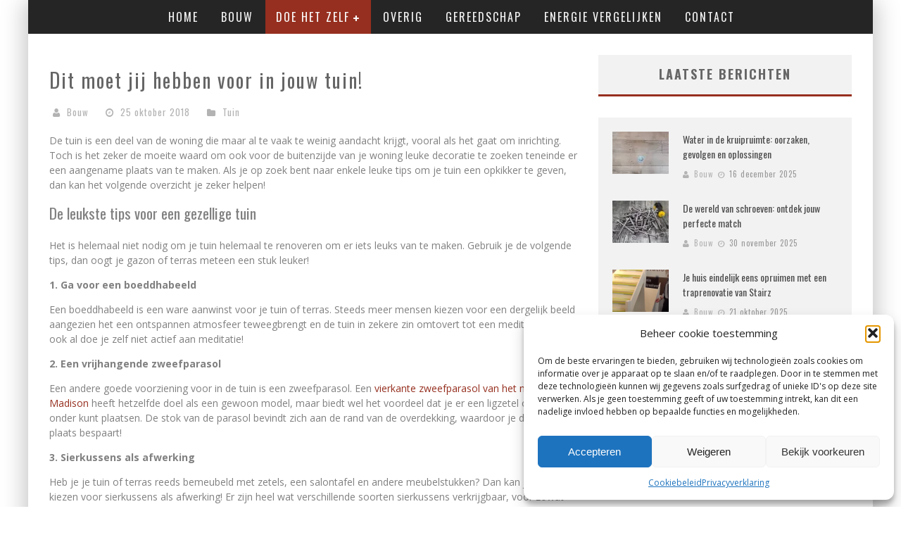

--- FILE ---
content_type: text/html; charset=UTF-8
request_url: https://www.bouwgemak.nl/dit-moet-jij-hebben-voor-in-jouw-tuin/
body_size: 26501
content:

<!DOCTYPE html>

<!--[if lt IE 7]><html lang="nl-NL" class="no-js lt-ie9 lt-ie8 lt-ie7"> <![endif]-->
<!--[if (IE 7)&!(IEMobile)]><html lang="nl-NL" class="no-js lt-ie9 lt-ie8"><![endif]-->
<!--[if (IE 8)&!(IEMobile)]><html lang="nl-NL" class="no-js lt-ie9"><![endif]-->
<!--[if gt IE 8]><!--> <html lang="nl-NL" class="no-js"><!--<![endif]-->

	<head>

		<meta charset="utf-8">

		<!-- Google Chrome Frame for IE -->
		<!--[if IE]><meta http-equiv="X-UA-Compatible" content="IE=edge" /><![endif]-->

        <title>Dit moet jij hebben voor in jouw tuin! - Bouwgemak</title>

		<!-- mobile meta -->
                    <meta name="viewport" content="width=device-width, initial-scale=1.0"/>
        
		<link rel="shortcut icon" href="https://www.bouwgemak.nl/wp-content/uploads/2015/09/bouwgemak33x33.png">

		<link rel="pingback" href="https://www.bouwgemak.nl/xmlrpc.php">

		<!-- Holding main menu -->
		
		<!-- head functions -->
		<style id="jetpack-boost-critical-css">@media all{ul{box-sizing:border-box}.entry-content{counter-reset:footnotes}.screen-reader-text{border:0;clip-path:inset(50%);height:1px;margin:-1px;overflow:hidden;padding:0;position:absolute;width:1px;word-wrap:normal!important}html :where([style*=border-bottom-color]){border-bottom-style:solid}article,aside,details,header,nav,section,summary{display:block}html{font-size:100%;-webkit-text-size-adjust:100%;-ms-text-size-adjust:100%}html{font-family:sans-serif}body{margin:0}strong{font-weight:700}p{margin:0 0 1em 0}ul{margin:0}ul{padding:0 0 0 40px}nav ul{list-style:none;list-style-image:none}img{border:0;-ms-interpolation-mode:bicubic;max-width:100%;height:auto}svg:not(:root){overflow:hidden}form{margin:0}button,input{font-size:100%;margin:0;vertical-align:baseline}button,input{line-height:normal}button{-webkit-appearance:button}input[type=checkbox]{box-sizing:border-box;padding:0}p{-webkit-hyphens:auto;-epub-hyphens:auto;-moz-hyphens:auto;hyphens:auto}strong{font-weight:700}ul{padding:0;list-style-type:none}button{padding:0}.clearfix{zoom:1}.clearfix:after,.clearfix:before{content:"";display:table}.clearfix:after{clear:both}*{-webkit-box-sizing:border-box;-moz-box-sizing:border-box;box-sizing:border-box}body{font-size:13px;line-height:1.5;color:gray;-webkit-font-smoothing:antialiased}.wrap{width:310px;margin:0 auto}#cb-outer-container{-webkit-transform:translate3d(0,0,0)}.header{background:#f5f5f5}#cb-nav-bar #cb-main-menu{display:none}#cb-content{min-height:200px}#cb-content{background:#fff}#cb-content .cb-sidebar{margin:0 10px}#main{margin:0 0 0 10px;width:290px;padding:10px 0 0 0}a{color:red;text-decoration:none}.cb-search{margin-top:0;position:relative}.cb-search .cb-search-field{width:100%;color:#999;background:#f7f7f7;border:3px solid #e9e9e9;font-size:20px;padding:10px 20px 10px 80px;height:60px;outline:0}.cb-search .cb-search-submit{background:#ccc;font-size:28px;border:0;color:#fafafa;width:60px;height:60px;position:absolute;top:0;left:0;-webkit-appearance:none;outline:0}.h2,.h4,h1,h2,h3,h4{font-weight:400}.h4 a,h2 a,h4 a{text-decoration:none}h1{font-size:16px;margin:0 0 10px}.h2,h2{font-size:14px;margin:0 0 10px}h3{font-size:13px;margin:0 0 5px}.h4,h4{font-size:12px;margin:0 0 5px}#cb-nav-bar #cb-main-menu .main-nav li .cb-links-menu{background:red}.cb-byline{font-size:11px;color:#999;letter-spacing:1px;margin:0 0 3px 0}.cb-byline .cb-byline-element{display:inline-block;margin:0 7px 5px 0}.cb-byline i{margin-right:5px;color:#b3b3b3}.cb-byline a{color:#999}.cb-mask img{vertical-align:top}#cb-standard-featured .cb-mask{position:relative;background:#eee;height:155px;overflow:hidden}#cb-standard-featured .cb-mask .cb-fi-standard{display:none;width:100%}#cb-standard-featured .cb-entry-header{color:#666;z-index:3}#cb-standard-featured .cb-entry-header .cb-title-fi .cb-entry-title{padding:10px 0;letter-spacing:1px;margin:0;font-size:14px}#cb-standard-featured .cb-entry-header .cb-title-fi .cb-byline{padding:0 0 10px 0;color:#b3b3b3}#cb-standard-featured .cb-entry-header .cb-title-fi .cb-byline i{color:#b3b3b3}#cb-standard-featured .cb-entry-header .cb-title-fi .cb-byline a{color:#b3b3b3}.entry-content{margin:0 0 30px 0}.entry-content ul{margin:15px 0;list-style-type:circle;list-style-position:inside;font-size:14px}#cb-to-top{display:none}.cb-sidebar-widget{margin-bottom:30px;max-width:100%;overflow:hidden}.cb-sidebar-widget a{color:#4d4d4d}.cb-sidebar-widget .cb-sidebar-widget-title{margin:0 0 30px 0;text-align:center;border-bottom:#fff0 3px solid;background:#f2f2f2;padding:14px 20px 15px 20px;letter-spacing:2px;font-size:18px;font-weight:700;color:#666;text-transform:uppercase}.cb-sidebar-widget .cb-light{background:#f2f2f2}.cb-sidebar-widget .cb-light li .cb-meta .cb-byline a,.cb-sidebar-widget .cb-light li .cb-meta .cb-byline i{color:#b3b3b3}.widget_categories ul{margin:15px 0;list-style-type:circle;list-style-position:inside;font-size:14px}.widget_categories ul{list-style-type:disc;list-style-position:inside}.widget-latest-articles ul{margin:0}.widget-latest-articles ul li{margin:0 0 20px 0}.widget-latest-articles ul li .cb-mask{position:relative}.widget-latest-articles ul li .cb-mask a{display:block}.widget-latest-articles ul li .cb-meta .cb-byline .cb-byline-element{margin:0 3px 5px 0}.widget-latest-articles ul li .cb-meta .cb-byline i{margin:0 2px 0 0}.widget-latest-articles ul li:last-child{margin:0}.widget-latest-articles .cb-small{padding:10px}.widget-latest-articles .cb-small li .cb-mask{float:left;margin:0 20px 0 0}.widget-latest-articles .cb-small li .cb-meta{padding:0 0 0 100px}@media only screen and (min-width:481px){h1{font-size:20px}.h2,h2{font-size:16px}h3{font-size:14px}.h4,h4{font-size:13px}.wrap{width:480px}#main{width:440px;float:left;padding:20px 0 0 0}#cb-content #main{margin:0 20px}#cb-content .cb-sidebar{margin:0 20px}.cb-boxed{-webkit-box-shadow:0 9px 0 0#fff0,0-9px 0 0#fff0,10px 0 30px 0 rgb(0 0 0/.15),-10px 0 30px 0 rgb(0 0 0/.15);-moz-box-shadow:0 9px 0 0#fff0,0-9px 0 0#fff0,10px 0 30px 0 rgb(0 0 0/.15),-10px 0 30px 0 rgb(0 0 0/.15);box-shadow:0 9px 0 0#fff0,0-9px 0 0#fff0,10px 0 30px 0 rgb(0 0 0/.15),-10px 0 30px 0 rgb(0 0 0/.15)}#cb-standard-featured .cb-mask{height:235px}}@media only screen and (min-width:768px){h1{margin:0 0 10px}.h2,h2{margin:0 0 10px}h3{margin:0 0 10px}.h4,h4{margin:0 0 5px}#main{width:450px;float:left;padding:20px 0 0 0}#cb-content{min-height:400px}#cb-container{position:relative}#cb-outer-container{-webkit-transform:none}#cb-standard-featured .cb-mask{height:240px}#cb-standard-featured .cb-entry-header .cb-title-fi .cb-entry-title{font-size:22px}#cb-standard-featured .cb-entry-header .cb-title-fi .cb-byline{padding:0 0 5px 0}#cb-standard-featured .cb-entry-header .cb-title-fi .cb-byline .cb-byline-element{padding:0 5px}#cb-content #main{margin:0 0 0 20px}#cb-content .cb-sidebar{margin:0 20px}.wrap{width:750px}#cb-nav-bar #cb-main-menu{display:block;width:100%;float:left;padding:0}#cb-nav-bar #cb-main-menu .main-nav{border:0;margin:0;position:relative;text-align:center}#cb-nav-bar #cb-main-menu .main-nav li{display:inline-block;vertical-align:top;font-size:14px;text-transform:uppercase;margin-right:-2px}#cb-nav-bar #cb-main-menu .main-nav li>a{padding:9px 7px;display:inline-block;-webkit-transform:translate3d(0,0,0);-moz-transform:translate3d(0,0,0);-ms-transform:translate3d(0,0,0);-o-transform:translate3d(0,0,0);transform:translate3d(0,0,0);letter-spacing:1px}#cb-nav-bar #cb-main-menu .main-nav li li{margin-right:0}#cb-nav-bar #cb-main-menu .main-nav li .cb-big-menu{position:absolute;left:0;width:750px;overflow:hidden;display:none;z-index:900;-webkit-backface-visibility:hidden;-moz-backface-visibility:hidden;-ms-backface-visibility:hidden;-o-backface-visibility:hidden;backface-visibility:hidden}#cb-nav-bar #cb-main-menu .main-nav li .cb-big-menu .cb-articles{width:100%;float:right;padding:0 0 20px 0}#cb-nav-bar #cb-main-menu .main-nav li .cb-big-menu .cb-articles .cb-mega-title{padding:10px 0;font-size:14px;letter-spacing:2px;text-transform:uppercase;margin:0}#cb-nav-bar #cb-main-menu .main-nav li .cb-big-menu .cb-articles .cb-mega-title span{border-bottom:3px solid #fff0;padding:0 0 10px 0;display:inline-block}#cb-nav-bar #cb-main-menu .main-nav li .cb-big-menu .cb-articles .cb-recent{float:left;width:50%;padding:0 30px 500px 30px;margin-bottom:-500px}#cb-nav-bar #cb-main-menu .main-nav li .cb-big-menu .cb-articles .cb-recent ul{margin:0;text-align:left}#cb-nav-bar #cb-main-menu .main-nav li .cb-big-menu .cb-articles .cb-recent ul li{width:100%;margin:0 0 10px 0;display:inline-block}#cb-nav-bar #cb-main-menu .main-nav li .cb-big-menu .cb-articles .cb-recent ul li .cb-mask{position:relative;float:left;margin-right:20px;display:none}#cb-nav-bar #cb-main-menu .main-nav li .cb-big-menu .cb-articles .cb-recent ul li .cb-mask a{display:block}#cb-nav-bar #cb-main-menu .main-nav li .cb-big-menu .cb-articles .cb-recent ul li .cb-meta .h4{margin:0 0 2px 0;text-transform:none;font-size:13px}#cb-nav-bar #cb-main-menu .main-nav li .cb-big-menu .cb-articles .cb-recent ul li .cb-meta .cb-byline{display:none;font-size:11px;color:#b3b3b3;letter-spacing:1px;margin:0;text-transform:none}#cb-nav-bar #cb-main-menu .main-nav li .cb-big-menu .cb-articles .cb-recent ul li:last-child{margin:0}#cb-nav-bar #cb-main-menu .main-nav li .cb-big-menu .cb-articles .cb-recent.cb-recent-fw ul li{width:48%;float:left}#cb-nav-bar #cb-main-menu .main-nav li .cb-big-menu .cb-articles .cb-recent.cb-recent-fw ul .cb-article-1,#cb-nav-bar #cb-main-menu .main-nav li .cb-big-menu .cb-articles .cb-recent.cb-recent-fw ul .cb-article-3{margin:0 4% 15px 0}#cb-nav-bar #cb-main-menu .main-nav li .cb-big-menu .cb-articles .cb-recent.cb-recent-fw ul .cb-article-5{margin:0 4%0 0}#cb-nav-bar #cb-main-menu .main-nav li .cb-big-menu .cb-articles .cb-recent.cb-recent-fw ul .cb-article-6{margin:0}#cb-nav-bar #cb-main-menu .main-nav li .cb-big-menu .cb-articles .cb-featured{width:50%;float:left;padding:0 20px 500px 20px;margin-bottom:-500px}#cb-nav-bar #cb-main-menu .main-nav li .cb-big-menu .cb-articles .cb-featured ul li{position:relative;overflow:hidden}#cb-nav-bar #cb-main-menu .main-nav li .cb-big-menu .cb-articles .cb-featured ul li .cb-mask{position:relative;float:left;background:#2d2d2d;width:260px;height:130px}#cb-nav-bar #cb-main-menu .main-nav li .cb-big-menu .cb-articles .cb-featured ul li .cb-mask a{display:block}#cb-nav-bar #cb-main-menu .main-nav li .cb-big-menu .cb-articles .cb-featured ul li .cb-meta{position:absolute;bottom:0;left:0;z-index:16;width:100%}#cb-nav-bar #cb-main-menu .main-nav li .cb-big-menu .cb-articles .cb-featured ul li .cb-meta h2{width:100%;text-align:center;margin:0;padding:0 40px 15px 40px;font-size:16px;font-weight:700;text-transform:uppercase;letter-spacing:1px;text-shadow:1px 1px 1px rgb(0 0 0/.35),0 0 3px rgb(0 0 0/.35)}#cb-nav-bar #cb-main-menu .main-nav li .cb-big-menu .cb-articles .cb-featured ul li .cb-meta h2 a{color:#fff;border-bottom:2px #fff solid}#cb-nav-bar #cb-main-menu .main-nav li .cb-big-menu .cb-articles .cb-featured ul li .cb-meta .cb-byline{display:none;margin:0 0 20px 0;color:#f5f5f5;text-transform:none;text-shadow:1px 1px 1px rgb(0 0 0/.35),0 0 3px rgb(0 0 0/.35)}#cb-nav-bar #cb-main-menu .main-nav li .cb-big-menu .cb-articles .cb-featured ul li .cb-meta .cb-byline i{color:#f2f2f2}#cb-nav-bar #cb-main-menu .main-nav li .cb-big-menu .cb-articles .cb-featured ul li .cb-meta .cb-byline a{color:#f5f5f5}#cb-nav-bar #cb-main-menu .main-nav li .cb-big-menu .cb-articles .cb-featured ul li .cb-meta .cb-byline .cb-byline-element a{color:#fff}#cb-nav-bar #cb-main-menu .main-nav li .cb-big-menu .cb-articles.cb-with-sub{width:80%}#cb-nav-bar #cb-main-menu .main-nav li .cb-big-menu .cb-sub-menu{width:20%;border-right:1px solid #333;margin:0 0-500px 0;padding-bottom:500px;float:left}#cb-nav-bar #cb-main-menu .main-nav li .cb-big-menu .cb-sub-menu li{width:100%;border-bottom:1px solid #333;position:relative}#cb-nav-bar #cb-main-menu .main-nav li .cb-big-menu .cb-sub-menu li a{padding:5px 10px;letter-spacing:1px;width:100%}#cb-nav-bar #cb-main-menu .main-nav li .cb-links-menu{position:relative;z-index:900}#cb-nav-bar #cb-main-menu .main-nav .cb-has-children>a:after{content:"";font-family:fontawesome;font-size:10px;padding-left:5px;vertical-align:middle}#cb-nav-bar.cb-dark-menu{background-color:#2d2d2d;background-color:rgb(27 27 27/.95)}#cb-nav-bar.cb-dark-menu #cb-main-menu .main-nav li .cb-big-menu{background:#2d2d2d}#cb-nav-bar.cb-dark-menu #cb-main-menu .main-nav li .cb-big-menu .cb-articles .cb-mega-title span{color:#f7f7f7}#cb-nav-bar.cb-dark-menu #cb-main-menu .main-nav li .cb-big-menu .cb-articles .cb-recent{border-left:1px solid #333}#cb-nav-bar.cb-dark-menu #cb-main-menu .main-nav li .cb-big-menu .cb-articles .cb-recent ul li .cb-meta .cb-byline,#cb-nav-bar.cb-dark-menu #cb-main-menu .main-nav li .cb-big-menu .cb-articles .cb-recent ul li .cb-meta .cb-byline .fa-clock-o,#cb-nav-bar.cb-dark-menu #cb-main-menu .main-nav li .cb-big-menu .cb-articles .cb-recent ul li .cb-meta .cb-byline .fa-user{color:#999}#cb-nav-bar.cb-dark-menu #cb-main-menu .main-nav li .cb-big-menu .cb-articles .cb-recent ul li .cb-meta .cb-byline a{color:#999}#cb-nav-bar.cb-dark-menu #cb-main-menu .main-nav li .cb-big-menu .cb-sub-menu{border-right:1px solid #333;background:#2d2d2d}#cb-nav-bar.cb-dark-menu #cb-main-menu .main-nav li .cb-big-menu .cb-sub-menu li{border-bottom:1px dashed #fafafa}#cb-nav-bar.cb-dark-menu #cb-main-menu .main-nav li a{color:#f2f2f2}#cb-nav-bar.cb-dark-menu #cb-main-menu .main-nav .current-menu-parent a,#cb-nav-bar.cb-dark-menu #cb-main-menu .main-nav .current-post-ancestor a,#cb-nav-bar.cb-dark-menu #cb-main-menu .main-nav .current-post-parent a{color:#fafafa}#cb-nav-bar.cb-dark-menu.stickybar{background-color:#2d2d2d;background-color:rgb(27 27 27/.95)}#cb-to-top{z-index:100;position:fixed;bottom:20px;right:20px;opacity:.75}#cb-to-top .fa-long-arrow-up{font-size:40px;color:#fff;padding:5px 15px 5px 15px}.cb-sidebar{margin-left:20px;width:240px;float:left;padding:20px 0 0 0}.widget-latest-articles ul li{margin:0 0 10px 0}.widget-latest-articles ul li .cb-meta .cb-byline .cb-byline-element{margin:0 3px 5px 0}.widget-latest-articles ul li .cb-meta .cb-byline i{margin:0 2px 0 0}.widget-latest-articles .cb-small{padding:15px}.widget-latest-articles .cb-small li .cb-mask{display:none}.widget-latest-articles .cb-small li .cb-meta{padding:0}}@media only screen and (min-width:1020px){body{font-size:14px}h1{font-size:28px;margin:0 0 20px}.h2,h2{font-size:21px;margin:0 0 20px}h3{font-size:16px;margin:0 0 10px}.h4,h4{font-size:14px;margin:0 0 10px}#main{width:610px;padding:30px 0 0 0}.wrap{width:1000px}#cb-content #main{margin:0 0 0 30px}#cb-content .cb-sidebar{margin:0 30px;padding:30px 0 0 0}#cb-content{min-height:500px}.cb-byline{font-size:11px;margin:0 0 5px 0}.cb-byline .cb-byline-element{margin:0 10px 5px 0}.cb-byline i{margin-right:5px}#cb-nav-bar #cb-main-menu .main-nav li{font-size:15px}#cb-nav-bar #cb-main-menu .main-nav li>a{padding:12px 10px}#cb-nav-bar #cb-main-menu .main-nav li .cb-big-menu{width:1000px}#cb-nav-bar #cb-main-menu .main-nav li .cb-big-menu .cb-articles{padding:0 0 30px 0}#cb-nav-bar #cb-main-menu .main-nav li .cb-big-menu .cb-articles .cb-mega-title{padding:15px 0;font-size:18px}#cb-nav-bar #cb-main-menu .main-nav li .cb-big-menu .cb-articles .cb-recent{width:330px}#cb-nav-bar #cb-main-menu .main-nav li .cb-big-menu .cb-articles .cb-recent ul li{width:100%;margin:0 0 25px 0}#cb-nav-bar #cb-main-menu .main-nav li .cb-big-menu .cb-articles .cb-recent ul li .cb-mask{margin-right:20px;width:70px;display:block}#cb-nav-bar #cb-main-menu .main-nav li .cb-big-menu .cb-articles .cb-recent ul li .cb-meta{padding:0 0 0 90px}#cb-nav-bar #cb-main-menu .main-nav li .cb-big-menu .cb-articles .cb-recent ul li .cb-meta .h4{margin:0 0 3px 0}#cb-nav-bar #cb-main-menu .main-nav li .cb-big-menu .cb-articles .cb-recent ul li .cb-meta .cb-byline .cb-byline-element{margin:0 7px 3px 0}#cb-nav-bar #cb-main-menu .main-nav li .cb-big-menu .cb-articles .cb-recent.cb-recent-fw{width:530px}#cb-nav-bar #cb-main-menu .main-nav li .cb-big-menu .cb-articles .cb-recent.cb-recent-fw ul .cb-article-1,#cb-nav-bar #cb-main-menu .main-nav li .cb-big-menu .cb-articles .cb-recent.cb-recent-fw ul .cb-article-3{margin:0 4% 25px 0}#cb-nav-bar #cb-main-menu .main-nav li .cb-big-menu .cb-articles .cb-featured{width:470px;padding:0 30px 500px 30px;margin-bottom:-500px}#cb-nav-bar #cb-main-menu .main-nav li .cb-big-menu .cb-articles .cb-featured ul li .cb-mask{width:410px;height:205px}#cb-nav-bar #cb-main-menu .main-nav li .cb-big-menu .cb-articles .cb-featured ul li .cb-meta h2{width:100%;padding:0 40px 15px 40px;font-size:16px;letter-spacing:.15em}#cb-nav-bar #cb-main-menu .main-nav li .cb-big-menu .cb-articles .cb-featured ul li .cb-meta h2 a{color:#fff;border-bottom:2px #fff solid}#cb-nav-bar #cb-main-menu .main-nav li .cb-big-menu .cb-articles .cb-featured ul li .cb-meta .cb-byline{display:block;margin:0 0 20px 0}#cb-nav-bar #cb-main-menu .main-nav li .cb-big-menu .cb-articles.cb-with-sub{width:80%}#cb-nav-bar #cb-main-menu .main-nav li .cb-big-menu .cb-sub-menu{width:20%;border-right:1px solid #333;margin:0 0-500px 0;padding-bottom:500px}#cb-nav-bar #cb-main-menu .main-nav li .cb-big-menu .cb-sub-menu li{width:100%;border-bottom:1px solid #333}#cb-nav-bar #cb-main-menu .main-nav li .cb-big-menu .cb-sub-menu li a{padding:10px 20px;letter-spacing:1px}#cb-standard-featured .cb-mask{height:325px}#cb-standard-featured .cb-entry-header .cb-title-fi .cb-entry-title{padding:15px 0;letter-spacing:2px;font-size:28px}#cb-standard-featured .cb-entry-header .cb-title-fi .cb-byline{padding:0 0 10px 0;font-size:13px}.cb-sidebar{width:300px;margin:0 30px;float:left}.widget-latest-articles ul li{margin:0 0 20px 0}.widget-latest-articles ul li .cb-meta .cb-byline .cb-byline-element{margin:0 3px 5px 0}.widget-latest-articles ul li .cb-meta .cb-byline i{margin:0 2px 0 0}.widget-latest-articles .cb-small{padding:20px}.widget-latest-articles .cb-small li .cb-mask{margin:0 20px 0 0;width:auto;display:block}.widget-latest-articles .cb-small li .cb-meta{padding:0 0 0 100px}}@media only screen and (min-width:1200px){#main{width:750px}.wrap{width:1200px}#cb-content{min-height:600px}#cb-nav-bar #cb-main-menu .main-nav li{font-size:16px}#cb-nav-bar #cb-main-menu .main-nav li>a{padding:12px 15px;letter-spacing:2px}#cb-nav-bar #cb-main-menu .main-nav li .cb-big-menu{width:1200px}#cb-nav-bar #cb-main-menu .main-nav li .cb-big-menu .cb-articles{width:100%}#cb-nav-bar #cb-main-menu .main-nav li .cb-big-menu .cb-articles .cb-mega-title{padding:20px 0;font-size:18px}#cb-nav-bar #cb-main-menu .main-nav li .cb-big-menu .cb-articles .cb-recent{width:420px}#cb-nav-bar #cb-main-menu .main-nav li .cb-big-menu .cb-articles .cb-recent ul li{width:100%}#cb-nav-bar #cb-main-menu .main-nav li .cb-big-menu .cb-articles .cb-recent ul li .cb-mask{margin-right:20px;width:80px}#cb-nav-bar #cb-main-menu .main-nav li .cb-big-menu .cb-articles .cb-recent ul li .cb-meta{padding:0 0 0 100px}#cb-nav-bar #cb-main-menu .main-nav li .cb-big-menu .cb-articles .cb-recent ul li .cb-meta .h4{letter-spacing:1px;font-size:14px}#cb-nav-bar #cb-main-menu .main-nav li .cb-big-menu .cb-articles .cb-recent ul li .cb-meta .cb-byline{font-size:10px;letter-spacing:1px;display:block}#cb-nav-bar #cb-main-menu .main-nav li .cb-big-menu .cb-articles .cb-recent ul li:last-child{margin:0}#cb-nav-bar #cb-main-menu .main-nav li .cb-big-menu .cb-articles .cb-recent.cb-recent-fw{width:660px}#cb-nav-bar #cb-main-menu .main-nav li .cb-big-menu .cb-articles .cb-featured{width:540px}#cb-nav-bar #cb-main-menu .main-nav li .cb-big-menu .cb-articles .cb-featured ul li .cb-mask{width:480px;height:240px}#cb-nav-bar #cb-main-menu .main-nav li .cb-big-menu .cb-articles .cb-featured ul li .cb-meta{width:100%}#cb-nav-bar #cb-main-menu .main-nav li .cb-big-menu .cb-articles .cb-featured ul li .cb-meta h2{width:100%;padding:0 40px 15px 40px;font-size:16px;letter-spacing:.15em}#cb-nav-bar #cb-main-menu .main-nav li .cb-big-menu .cb-articles .cb-featured ul li .cb-meta h2 a{color:#fff;border-bottom:2px #fff solid}#cb-nav-bar #cb-main-menu .main-nav li .cb-big-menu .cb-articles .cb-featured ul li .cb-meta .cb-byline{margin:0 0 20px 0}#cb-nav-bar #cb-main-menu .main-nav li .cb-big-menu .cb-articles.cb-with-sub{width:80%}#cb-nav-bar #cb-main-menu .main-nav li .cb-big-menu .cb-sub-menu{width:20%;border-right:1px solid #333;margin:0 0-500px 0;padding-bottom:500px}#cb-nav-bar #cb-main-menu .main-nav li .cb-big-menu .cb-sub-menu li{width:100%;border-bottom:1px solid #333}#cb-nav-bar #cb-main-menu .main-nav li .cb-big-menu .cb-sub-menu li a{padding:10px 20px;letter-spacing:.15em}#cb-nav-bar #cb-main-menu .main-nav .cb-has-children a:after{font-size:10px;padding-left:5px}#cb-nav-bar.cb-dark-menu #cb-main-menu .main-nav li .cb-big-menu .cb-articles .cb-recent{border-left:1px solid #333}#cb-standard-featured .cb-mask{height:400px}#cb-standard-featured .cb-entry-header .cb-entry-title{font-size:32px}.cb-sidebar{width:360px;padding:30px 0 0 0}}@font-face{font-family:FontAwesome;font-weight:400;font-style:normal}.fa{display:inline-block;font-family:FontAwesome;font-style:normal;font-weight:400;line-height:1;-webkit-font-smoothing:antialiased;-moz-osx-font-smoothing:grayscale}.fa-search:before{content:""}.fa-user:before{content:""}.fa-times:before{content:""}.fa-clock-o:before{content:""}.fa-folder:before{content:""}.fa-long-arrow-up:before{content:""}.clearfix{zoom:1}.clearfix:after,.clearfix:before{content:"";display:table}.clearfix:after{clear:both}*{-webkit-box-sizing:border-box;-moz-box-sizing:border-box;box-sizing:border-box}h1{font-size:20px}.h2,h2{font-size:16px}h3{font-size:14px}.h4,h4{font-size:13px}.wrap{width:480px}#main{width:440px;float:left;padding:20px 0 0 0}#cb-content #main{margin:0 20px}#cb-content .cb-sidebar{margin:0 20px}.cb-boxed{-webkit-box-shadow:0 9px 0 0#fff0,0-9px 0 0#fff0,10px 0 30px 0 rgb(0 0 0/.15),-10px 0 30px 0 rgb(0 0 0/.15);-moz-box-shadow:0 9px 0 0#fff0,0-9px 0 0#fff0,10px 0 30px 0 rgb(0 0 0/.15),-10px 0 30px 0 rgb(0 0 0/.15);box-shadow:0 9px 0 0#fff0,0-9px 0 0#fff0,10px 0 30px 0 rgb(0 0 0/.15),-10px 0 30px 0 rgb(0 0 0/.15)}#cb-standard-featured .cb-mask{height:235px}h1{margin:0 0 10px}.h2,h2{margin:0 0 10px}h3{margin:0 0 10px}.h4,h4{margin:0 0 5px}#main{width:450px;float:left;padding:20px 0 0 0}#cb-content{min-height:400px}#cb-container{position:relative}#cb-outer-container{-webkit-transform:none}#cb-standard-featured .cb-mask{height:240px}#cb-standard-featured .cb-entry-header .cb-title-fi .cb-entry-title{font-size:22px}#cb-standard-featured .cb-entry-header .cb-title-fi .cb-byline{padding:0 0 5px 0}#cb-standard-featured .cb-entry-header .cb-title-fi .cb-byline .cb-byline-element{padding:0 5px}#cb-content #main{margin:0 0 0 20px}#cb-content .cb-sidebar{margin:0 20px}.wrap{width:750px}#cb-nav-bar #cb-main-menu{display:block;width:100%;float:left;padding:0}#cb-nav-bar #cb-main-menu .main-nav{border:0;margin:0;position:relative;text-align:center}#cb-nav-bar #cb-main-menu .main-nav li{display:inline-block;vertical-align:top;font-size:14px;text-transform:uppercase;margin-right:-2px}#cb-nav-bar #cb-main-menu .main-nav li>a{padding:9px 7px;display:inline-block;-webkit-transform:translate3d(0,0,0);-moz-transform:translate3d(0,0,0);-ms-transform:translate3d(0,0,0);-o-transform:translate3d(0,0,0);transform:translate3d(0,0,0);letter-spacing:1px}#cb-nav-bar #cb-main-menu .main-nav li li{margin-right:0}#cb-nav-bar #cb-main-menu .main-nav li .cb-big-menu{position:absolute;left:0;width:750px;overflow:hidden;display:none;z-index:900;-webkit-backface-visibility:hidden;-moz-backface-visibility:hidden;-ms-backface-visibility:hidden;-o-backface-visibility:hidden;backface-visibility:hidden}#cb-nav-bar #cb-main-menu .main-nav li .cb-big-menu .cb-articles{width:100%;float:right;padding:0 0 20px 0}#cb-nav-bar #cb-main-menu .main-nav li .cb-big-menu .cb-articles .cb-mega-title{padding:10px 0;font-size:14px;letter-spacing:2px;text-transform:uppercase;margin:0}#cb-nav-bar #cb-main-menu .main-nav li .cb-big-menu .cb-articles .cb-mega-title span{border-bottom:3px solid #fff0;padding:0 0 10px 0;display:inline-block}#cb-nav-bar #cb-main-menu .main-nav li .cb-big-menu .cb-articles .cb-recent{float:left;width:50%;padding:0 30px 500px 30px;margin-bottom:-500px}#cb-nav-bar #cb-main-menu .main-nav li .cb-big-menu .cb-articles .cb-recent ul{margin:0;text-align:left}#cb-nav-bar #cb-main-menu .main-nav li .cb-big-menu .cb-articles .cb-recent ul li{width:100%;margin:0 0 10px 0;display:inline-block}#cb-nav-bar #cb-main-menu .main-nav li .cb-big-menu .cb-articles .cb-recent ul li .cb-mask{position:relative;float:left;margin-right:20px;display:none}#cb-nav-bar #cb-main-menu .main-nav li .cb-big-menu .cb-articles .cb-recent ul li .cb-mask a{display:block}#cb-nav-bar #cb-main-menu .main-nav li .cb-big-menu .cb-articles .cb-recent ul li .cb-meta .h4{margin:0 0 2px 0;text-transform:none;font-size:13px}#cb-nav-bar #cb-main-menu .main-nav li .cb-big-menu .cb-articles .cb-recent ul li .cb-meta .cb-byline{display:none;font-size:11px;color:#b3b3b3;letter-spacing:1px;margin:0;text-transform:none}#cb-nav-bar #cb-main-menu .main-nav li .cb-big-menu .cb-articles .cb-recent ul li:last-child{margin:0}#cb-nav-bar #cb-main-menu .main-nav li .cb-big-menu .cb-articles .cb-recent.cb-recent-fw ul li{width:48%;float:left}#cb-nav-bar #cb-main-menu .main-nav li .cb-big-menu .cb-articles .cb-recent.cb-recent-fw ul .cb-article-1,#cb-nav-bar #cb-main-menu .main-nav li .cb-big-menu .cb-articles .cb-recent.cb-recent-fw ul .cb-article-3{margin:0 4% 15px 0}#cb-nav-bar #cb-main-menu .main-nav li .cb-big-menu .cb-articles .cb-recent.cb-recent-fw ul .cb-article-5{margin:0 4%0 0}#cb-nav-bar #cb-main-menu .main-nav li .cb-big-menu .cb-articles .cb-recent.cb-recent-fw ul .cb-article-6{margin:0}#cb-nav-bar #cb-main-menu .main-nav li .cb-big-menu .cb-articles .cb-featured{width:50%;float:left;padding:0 20px 500px 20px;margin-bottom:-500px}#cb-nav-bar #cb-main-menu .main-nav li .cb-big-menu .cb-articles .cb-featured ul li{position:relative;overflow:hidden}#cb-nav-bar #cb-main-menu .main-nav li .cb-big-menu .cb-articles .cb-featured ul li .cb-mask{position:relative;float:left;background:#2d2d2d;width:260px;height:130px}#cb-nav-bar #cb-main-menu .main-nav li .cb-big-menu .cb-articles .cb-featured ul li .cb-mask a{display:block}#cb-nav-bar #cb-main-menu .main-nav li .cb-big-menu .cb-articles .cb-featured ul li .cb-meta{position:absolute;bottom:0;left:0;z-index:16;width:100%}#cb-nav-bar #cb-main-menu .main-nav li .cb-big-menu .cb-articles .cb-featured ul li .cb-meta h2{width:100%;text-align:center;margin:0;padding:0 40px 15px 40px;font-size:16px;font-weight:700;text-transform:uppercase;letter-spacing:1px;text-shadow:1px 1px 1px rgb(0 0 0/.35),0 0 3px rgb(0 0 0/.35)}#cb-nav-bar #cb-main-menu .main-nav li .cb-big-menu .cb-articles .cb-featured ul li .cb-meta h2 a{color:#fff;border-bottom:2px #fff solid}#cb-nav-bar #cb-main-menu .main-nav li .cb-big-menu .cb-articles .cb-featured ul li .cb-meta .cb-byline{display:none;margin:0 0 20px 0;color:#f5f5f5;text-transform:none;text-shadow:1px 1px 1px rgb(0 0 0/.35),0 0 3px rgb(0 0 0/.35)}#cb-nav-bar #cb-main-menu .main-nav li .cb-big-menu .cb-articles .cb-featured ul li .cb-meta .cb-byline i{color:#f2f2f2}#cb-nav-bar #cb-main-menu .main-nav li .cb-big-menu .cb-articles .cb-featured ul li .cb-meta .cb-byline a{color:#f5f5f5}#cb-nav-bar #cb-main-menu .main-nav li .cb-big-menu .cb-articles .cb-featured ul li .cb-meta .cb-byline .cb-byline-element a{color:#fff}#cb-nav-bar #cb-main-menu .main-nav li .cb-big-menu .cb-articles.cb-with-sub{width:80%}#cb-nav-bar #cb-main-menu .main-nav li .cb-big-menu .cb-sub-menu{width:20%;border-right:1px solid #333;margin:0 0-500px 0;padding-bottom:500px;float:left}#cb-nav-bar #cb-main-menu .main-nav li .cb-big-menu .cb-sub-menu li{width:100%;border-bottom:1px solid #333;position:relative}#cb-nav-bar #cb-main-menu .main-nav li .cb-big-menu .cb-sub-menu li a{padding:5px 10px;letter-spacing:1px;width:100%}#cb-nav-bar #cb-main-menu .main-nav li .cb-links-menu{position:relative;z-index:900}#cb-nav-bar #cb-main-menu .main-nav .cb-has-children>a:after{content:"";font-family:fontawesome;font-size:10px;padding-left:5px;vertical-align:middle}#cb-nav-bar.cb-dark-menu{background-color:#2d2d2d;background-color:rgb(27 27 27/.95)}#cb-nav-bar.cb-dark-menu #cb-main-menu .main-nav li .cb-big-menu{background:#2d2d2d}#cb-nav-bar.cb-dark-menu #cb-main-menu .main-nav li .cb-big-menu .cb-articles .cb-mega-title span{color:#f7f7f7}#cb-nav-bar.cb-dark-menu #cb-main-menu .main-nav li .cb-big-menu .cb-articles .cb-recent{border-left:1px solid #333}#cb-nav-bar.cb-dark-menu #cb-main-menu .main-nav li .cb-big-menu .cb-articles .cb-recent ul li .cb-meta .cb-byline,#cb-nav-bar.cb-dark-menu #cb-main-menu .main-nav li .cb-big-menu .cb-articles .cb-recent ul li .cb-meta .cb-byline .fa-clock-o,#cb-nav-bar.cb-dark-menu #cb-main-menu .main-nav li .cb-big-menu .cb-articles .cb-recent ul li .cb-meta .cb-byline .fa-user{color:#999}#cb-nav-bar.cb-dark-menu #cb-main-menu .main-nav li .cb-big-menu .cb-articles .cb-recent ul li .cb-meta .cb-byline a{color:#999}#cb-nav-bar.cb-dark-menu #cb-main-menu .main-nav li .cb-big-menu .cb-sub-menu{border-right:1px solid #333;background:#2d2d2d}#cb-nav-bar.cb-dark-menu #cb-main-menu .main-nav li .cb-big-menu .cb-sub-menu li{border-bottom:1px dashed #fafafa}#cb-nav-bar.cb-dark-menu #cb-main-menu .main-nav li a{color:#f2f2f2}#cb-nav-bar.cb-dark-menu #cb-main-menu .main-nav .current-menu-parent a,#cb-nav-bar.cb-dark-menu #cb-main-menu .main-nav .current-post-ancestor a,#cb-nav-bar.cb-dark-menu #cb-main-menu .main-nav .current-post-parent a{color:#fafafa}#cb-nav-bar.cb-dark-menu.stickybar{background-color:#2d2d2d;background-color:rgb(27 27 27/.95)}#cb-to-top{z-index:100;position:fixed;bottom:20px;right:20px;opacity:.75}#cb-to-top .fa-long-arrow-up{font-size:40px;color:#fff;padding:5px 15px 5px 15px}.cb-sidebar{margin-left:20px;width:240px;float:left;padding:20px 0 0 0}.widget-latest-articles ul li{margin:0 0 10px 0}.widget-latest-articles ul li .cb-meta .cb-byline .cb-byline-element{margin:0 3px 5px 0}.widget-latest-articles ul li .cb-meta .cb-byline i{margin:0 2px 0 0}.widget-latest-articles .cb-small{padding:15px}.widget-latest-articles .cb-small li .cb-mask{display:none}.widget-latest-articles .cb-small li .cb-meta{padding:0}body{font-size:14px}h1{font-size:28px;margin:0 0 20px}.h2,h2{font-size:21px;margin:0 0 20px}h3{font-size:16px;margin:0 0 10px}.h4,h4{font-size:14px;margin:0 0 10px}#main{width:610px;padding:30px 0 0 0}.wrap{width:1000px}#cb-content #main{margin:0 0 0 30px}#cb-content .cb-sidebar{margin:0 30px;padding:30px 0 0 0}#cb-content{min-height:500px}.cb-byline{font-size:11px;margin:0 0 5px 0}.cb-byline .cb-byline-element{margin:0 10px 5px 0}.cb-byline i{margin-right:5px}#cb-nav-bar #cb-main-menu .main-nav li{font-size:15px}#cb-nav-bar #cb-main-menu .main-nav li>a{padding:12px 10px}#cb-nav-bar #cb-main-menu .main-nav li .cb-big-menu{width:1000px}#cb-nav-bar #cb-main-menu .main-nav li .cb-big-menu .cb-articles{padding:0 0 30px 0}#cb-nav-bar #cb-main-menu .main-nav li .cb-big-menu .cb-articles .cb-mega-title{padding:15px 0;font-size:18px}#cb-nav-bar #cb-main-menu .main-nav li .cb-big-menu .cb-articles .cb-recent{width:330px}#cb-nav-bar #cb-main-menu .main-nav li .cb-big-menu .cb-articles .cb-recent ul li{width:100%;margin:0 0 25px 0}#cb-nav-bar #cb-main-menu .main-nav li .cb-big-menu .cb-articles .cb-recent ul li .cb-mask{margin-right:20px;width:70px;display:block}#cb-nav-bar #cb-main-menu .main-nav li .cb-big-menu .cb-articles .cb-recent ul li .cb-meta{padding:0 0 0 90px}#cb-nav-bar #cb-main-menu .main-nav li .cb-big-menu .cb-articles .cb-recent ul li .cb-meta .h4{margin:0 0 3px 0}#cb-nav-bar #cb-main-menu .main-nav li .cb-big-menu .cb-articles .cb-recent ul li .cb-meta .cb-byline .cb-byline-element{margin:0 7px 3px 0}#cb-nav-bar #cb-main-menu .main-nav li .cb-big-menu .cb-articles .cb-recent.cb-recent-fw{width:530px}#cb-nav-bar #cb-main-menu .main-nav li .cb-big-menu .cb-articles .cb-recent.cb-recent-fw ul .cb-article-1,#cb-nav-bar #cb-main-menu .main-nav li .cb-big-menu .cb-articles .cb-recent.cb-recent-fw ul .cb-article-3{margin:0 4% 25px 0}#cb-nav-bar #cb-main-menu .main-nav li .cb-big-menu .cb-articles .cb-featured{width:470px;padding:0 30px 500px 30px;margin-bottom:-500px}#cb-nav-bar #cb-main-menu .main-nav li .cb-big-menu .cb-articles .cb-featured ul li .cb-mask{width:410px;height:205px}#cb-nav-bar #cb-main-menu .main-nav li .cb-big-menu .cb-articles .cb-featured ul li .cb-meta h2{width:100%;padding:0 40px 15px 40px;font-size:16px;letter-spacing:.15em}#cb-nav-bar #cb-main-menu .main-nav li .cb-big-menu .cb-articles .cb-featured ul li .cb-meta h2 a{color:#fff;border-bottom:2px #fff solid}#cb-nav-bar #cb-main-menu .main-nav li .cb-big-menu .cb-articles .cb-featured ul li .cb-meta .cb-byline{display:block;margin:0 0 20px 0}#cb-nav-bar #cb-main-menu .main-nav li .cb-big-menu .cb-articles.cb-with-sub{width:80%}#cb-nav-bar #cb-main-menu .main-nav li .cb-big-menu .cb-sub-menu{width:20%;border-right:1px solid #333;margin:0 0-500px 0;padding-bottom:500px}#cb-nav-bar #cb-main-menu .main-nav li .cb-big-menu .cb-sub-menu li{width:100%;border-bottom:1px solid #333}#cb-nav-bar #cb-main-menu .main-nav li .cb-big-menu .cb-sub-menu li a{padding:10px 20px;letter-spacing:1px}#cb-standard-featured .cb-mask{height:325px}#cb-standard-featured .cb-entry-header .cb-title-fi .cb-entry-title{padding:15px 0;letter-spacing:2px;font-size:28px}#cb-standard-featured .cb-entry-header .cb-title-fi .cb-byline{padding:0 0 10px 0;font-size:13px}.cb-sidebar{width:300px;margin:0 30px;float:left}.widget-latest-articles ul li{margin:0 0 20px 0}.widget-latest-articles ul li .cb-meta .cb-byline .cb-byline-element{margin:0 3px 5px 0}.widget-latest-articles ul li .cb-meta .cb-byline i{margin:0 2px 0 0}.widget-latest-articles .cb-small{padding:20px}.widget-latest-articles .cb-small li .cb-mask{margin:0 20px 0 0;width:auto;display:block}.widget-latest-articles .cb-small li .cb-meta{padding:0 0 0 100px}#main{width:750px}.wrap{width:1200px}#cb-content{min-height:600px}#cb-nav-bar #cb-main-menu .main-nav li{font-size:16px}#cb-nav-bar #cb-main-menu .main-nav li>a{padding:12px 15px;letter-spacing:2px}#cb-nav-bar #cb-main-menu .main-nav li .cb-big-menu{width:1200px}#cb-nav-bar #cb-main-menu .main-nav li .cb-big-menu .cb-articles{width:100%}#cb-nav-bar #cb-main-menu .main-nav li .cb-big-menu .cb-articles .cb-mega-title{padding:20px 0;font-size:18px}#cb-nav-bar #cb-main-menu .main-nav li .cb-big-menu .cb-articles .cb-recent{width:420px}#cb-nav-bar #cb-main-menu .main-nav li .cb-big-menu .cb-articles .cb-recent ul li{width:100%}#cb-nav-bar #cb-main-menu .main-nav li .cb-big-menu .cb-articles .cb-recent ul li .cb-mask{margin-right:20px;width:80px}#cb-nav-bar #cb-main-menu .main-nav li .cb-big-menu .cb-articles .cb-recent ul li .cb-meta{padding:0 0 0 100px}#cb-nav-bar #cb-main-menu .main-nav li .cb-big-menu .cb-articles .cb-recent ul li .cb-meta .h4{letter-spacing:1px;font-size:14px}#cb-nav-bar #cb-main-menu .main-nav li .cb-big-menu .cb-articles .cb-recent ul li .cb-meta .cb-byline{font-size:10px;letter-spacing:1px;display:block}#cb-nav-bar #cb-main-menu .main-nav li .cb-big-menu .cb-articles .cb-recent ul li:last-child{margin:0}#cb-nav-bar #cb-main-menu .main-nav li .cb-big-menu .cb-articles .cb-recent.cb-recent-fw{width:660px}#cb-nav-bar #cb-main-menu .main-nav li .cb-big-menu .cb-articles .cb-featured{width:540px}#cb-nav-bar #cb-main-menu .main-nav li .cb-big-menu .cb-articles .cb-featured ul li .cb-mask{width:480px;height:240px}#cb-nav-bar #cb-main-menu .main-nav li .cb-big-menu .cb-articles .cb-featured ul li .cb-meta{width:100%}#cb-nav-bar #cb-main-menu .main-nav li .cb-big-menu .cb-articles .cb-featured ul li .cb-meta h2{width:100%;padding:0 40px 15px 40px;font-size:16px;letter-spacing:.15em}#cb-nav-bar #cb-main-menu .main-nav li .cb-big-menu .cb-articles .cb-featured ul li .cb-meta h2 a{color:#fff;border-bottom:2px #fff solid}#cb-nav-bar #cb-main-menu .main-nav li .cb-big-menu .cb-articles .cb-featured ul li .cb-meta .cb-byline{margin:0 0 20px 0}#cb-nav-bar #cb-main-menu .main-nav li .cb-big-menu .cb-articles.cb-with-sub{width:80%}#cb-nav-bar #cb-main-menu .main-nav li .cb-big-menu .cb-sub-menu{width:20%;border-right:1px solid #333;margin:0 0-500px 0;padding-bottom:500px}#cb-nav-bar #cb-main-menu .main-nav li .cb-big-menu .cb-sub-menu li{width:100%;border-bottom:1px solid #333}#cb-nav-bar #cb-main-menu .main-nav li .cb-big-menu .cb-sub-menu li a{padding:10px 20px;letter-spacing:.15em}#cb-nav-bar #cb-main-menu .main-nav .cb-has-children a:after{font-size:10px;padding-left:5px}#cb-nav-bar.cb-dark-menu #cb-main-menu .main-nav li .cb-big-menu .cb-articles .cb-recent{border-left:1px solid #333}#cb-standard-featured .cb-mask{height:400px}#cb-standard-featured .cb-entry-header .cb-entry-title{font-size:32px}.cb-sidebar{width:360px;padding:30px 0 0 0}}</style><meta name='robots' content='index, follow, max-image-preview:large, max-snippet:-1, max-video-preview:-1' />

	<!-- This site is optimized with the Yoast SEO plugin v26.8 - https://yoast.com/product/yoast-seo-wordpress/ -->
	<link rel="canonical" href="https://www.bouwgemak.nl/dit-moet-jij-hebben-voor-in-jouw-tuin/" />
	<meta property="og:locale" content="nl_NL" />
	<meta property="og:type" content="article" />
	<meta property="og:title" content="Dit moet jij hebben voor in jouw tuin! - Bouwgemak" />
	<meta property="og:description" content="De tuin is een deel van de woning die maar al te vaak te weinig aandacht krijgt, vooral als het gaat om inrichting. Toch is het zeker de moeite waard om ook voor de buitenzijde van je woning leuke decoratie te zoeken teneinde er een aangename plaats van te maken. Als je op zoek bent [&hellip;]" />
	<meta property="og:url" content="https://www.bouwgemak.nl/dit-moet-jij-hebben-voor-in-jouw-tuin/" />
	<meta property="og:site_name" content="Bouwgemak" />
	<meta property="article:published_time" content="2018-10-25T08:53:19+00:00" />
	<meta property="og:image" content="https://www.bouwgemak.nl/wp-content/uploads/2018/10/zweefparasol.jpg" />
	<meta property="og:image:width" content="800" />
	<meta property="og:image:height" content="800" />
	<meta property="og:image:type" content="image/jpeg" />
	<meta name="author" content="Bouw" />
	<meta name="twitter:card" content="summary_large_image" />
	<meta name="twitter:label1" content="Geschreven door" />
	<meta name="twitter:data1" content="Bouw" />
	<meta name="twitter:label2" content="Geschatte leestijd" />
	<meta name="twitter:data2" content="2 minuten" />
	<script data-jetpack-boost="ignore" type="application/ld+json" class="yoast-schema-graph">{"@context":"https://schema.org","@graph":[{"@type":"Article","@id":"https://www.bouwgemak.nl/dit-moet-jij-hebben-voor-in-jouw-tuin/#article","isPartOf":{"@id":"https://www.bouwgemak.nl/dit-moet-jij-hebben-voor-in-jouw-tuin/"},"author":{"name":"Bouw","@id":"https://www.bouwgemak.nl/#/schema/person/3f798fd4ccfeec7c6230d1ec07489672"},"headline":"Dit moet jij hebben voor in jouw tuin!","datePublished":"2018-10-25T08:53:19+00:00","mainEntityOfPage":{"@id":"https://www.bouwgemak.nl/dit-moet-jij-hebben-voor-in-jouw-tuin/"},"wordCount":403,"articleSection":["Tuin"],"inLanguage":"nl-NL"},{"@type":"WebPage","@id":"https://www.bouwgemak.nl/dit-moet-jij-hebben-voor-in-jouw-tuin/","url":"https://www.bouwgemak.nl/dit-moet-jij-hebben-voor-in-jouw-tuin/","name":"Dit moet jij hebben voor in jouw tuin! - Bouwgemak","isPartOf":{"@id":"https://www.bouwgemak.nl/#website"},"datePublished":"2018-10-25T08:53:19+00:00","author":{"@id":"https://www.bouwgemak.nl/#/schema/person/3f798fd4ccfeec7c6230d1ec07489672"},"breadcrumb":{"@id":"https://www.bouwgemak.nl/dit-moet-jij-hebben-voor-in-jouw-tuin/#breadcrumb"},"inLanguage":"nl-NL","potentialAction":[{"@type":"ReadAction","target":["https://www.bouwgemak.nl/dit-moet-jij-hebben-voor-in-jouw-tuin/"]}]},{"@type":"BreadcrumbList","@id":"https://www.bouwgemak.nl/dit-moet-jij-hebben-voor-in-jouw-tuin/#breadcrumb","itemListElement":[{"@type":"ListItem","position":1,"name":"Home","item":"https://www.bouwgemak.nl/"},{"@type":"ListItem","position":2,"name":"Dit moet jij hebben voor in jouw tuin!"}]},{"@type":"WebSite","@id":"https://www.bouwgemak.nl/#website","url":"https://www.bouwgemak.nl/","name":"Bouwgemak","description":"","potentialAction":[{"@type":"SearchAction","target":{"@type":"EntryPoint","urlTemplate":"https://www.bouwgemak.nl/?s={search_term_string}"},"query-input":{"@type":"PropertyValueSpecification","valueRequired":true,"valueName":"search_term_string"}}],"inLanguage":"nl-NL"},{"@type":"Person","@id":"https://www.bouwgemak.nl/#/schema/person/3f798fd4ccfeec7c6230d1ec07489672","name":"Bouw","image":{"@type":"ImageObject","inLanguage":"nl-NL","@id":"https://www.bouwgemak.nl/#/schema/person/image/","url":"https://secure.gravatar.com/avatar/8ff7aec2cb1b989d70f3ce5a349a2b92fbb211e7701e7bbaf1c24c13a8c80e4c?s=96&d=mm&r=g","contentUrl":"https://secure.gravatar.com/avatar/8ff7aec2cb1b989d70f3ce5a349a2b92fbb211e7701e7bbaf1c24c13a8c80e4c?s=96&d=mm&r=g","caption":"Bouw"},"url":"https://www.bouwgemak.nl/author/bouw/"}]}</script>
	<!-- / Yoast SEO plugin. -->


<link rel='dns-prefetch' href='//stats.wp.com' />
<link rel='dns-prefetch' href='//fonts.googleapis.com' />
<link rel='dns-prefetch' href='//www.googletagmanager.com' />
<link rel='preconnect' href='//i0.wp.com' />
<link rel='preconnect' href='//c0.wp.com' />
<link rel="alternate" type="application/rss+xml" title="Bouwgemak &raquo; feed" href="https://www.bouwgemak.nl/feed/" />
<link rel="alternate" type="application/rss+xml" title="Bouwgemak &raquo; reacties feed" href="https://www.bouwgemak.nl/comments/feed/" />
<link rel="alternate" title="oEmbed (JSON)" type="application/json+oembed" href="https://www.bouwgemak.nl/wp-json/oembed/1.0/embed?url=https%3A%2F%2Fwww.bouwgemak.nl%2Fdit-moet-jij-hebben-voor-in-jouw-tuin%2F" />
<link rel="alternate" title="oEmbed (XML)" type="text/xml+oembed" href="https://www.bouwgemak.nl/wp-json/oembed/1.0/embed?url=https%3A%2F%2Fwww.bouwgemak.nl%2Fdit-moet-jij-hebben-voor-in-jouw-tuin%2F&#038;format=xml" />
<noscript><link rel='stylesheet' id='all-css-d8a55b9b95165f4340538f0088d4be89' href='https://www.bouwgemak.nl/wp-content/boost-cache/static/9c8c98a628.min.css' type='text/css' media='all' /></noscript><link data-media="all" onload="this.media=this.dataset.media; delete this.dataset.media; this.removeAttribute( &apos;onload&apos; );" rel='stylesheet' id='all-css-d8a55b9b95165f4340538f0088d4be89' href='https://www.bouwgemak.nl/wp-content/boost-cache/static/9c8c98a628.min.css' type='text/css' media="not all" />
<style id='wp-img-auto-sizes-contain-inline-css'>
img:is([sizes=auto i],[sizes^="auto," i]){contain-intrinsic-size:3000px 1500px}
/*# sourceURL=wp-img-auto-sizes-contain-inline-css */
</style>
<style id='wp-emoji-styles-inline-css'>

	img.wp-smiley, img.emoji {
		display: inline !important;
		border: none !important;
		box-shadow: none !important;
		height: 1em !important;
		width: 1em !important;
		margin: 0 0.07em !important;
		vertical-align: -0.1em !important;
		background: none !important;
		padding: 0 !important;
	}
/*# sourceURL=wp-emoji-styles-inline-css */
</style>
<style id='wp-block-library-inline-css'>
:root{--wp-block-synced-color:#7a00df;--wp-block-synced-color--rgb:122,0,223;--wp-bound-block-color:var(--wp-block-synced-color);--wp-editor-canvas-background:#ddd;--wp-admin-theme-color:#007cba;--wp-admin-theme-color--rgb:0,124,186;--wp-admin-theme-color-darker-10:#006ba1;--wp-admin-theme-color-darker-10--rgb:0,107,160.5;--wp-admin-theme-color-darker-20:#005a87;--wp-admin-theme-color-darker-20--rgb:0,90,135;--wp-admin-border-width-focus:2px}@media (min-resolution:192dpi){:root{--wp-admin-border-width-focus:1.5px}}.wp-element-button{cursor:pointer}:root .has-very-light-gray-background-color{background-color:#eee}:root .has-very-dark-gray-background-color{background-color:#313131}:root .has-very-light-gray-color{color:#eee}:root .has-very-dark-gray-color{color:#313131}:root .has-vivid-green-cyan-to-vivid-cyan-blue-gradient-background{background:linear-gradient(135deg,#00d084,#0693e3)}:root .has-purple-crush-gradient-background{background:linear-gradient(135deg,#34e2e4,#4721fb 50%,#ab1dfe)}:root .has-hazy-dawn-gradient-background{background:linear-gradient(135deg,#faaca8,#dad0ec)}:root .has-subdued-olive-gradient-background{background:linear-gradient(135deg,#fafae1,#67a671)}:root .has-atomic-cream-gradient-background{background:linear-gradient(135deg,#fdd79a,#004a59)}:root .has-nightshade-gradient-background{background:linear-gradient(135deg,#330968,#31cdcf)}:root .has-midnight-gradient-background{background:linear-gradient(135deg,#020381,#2874fc)}:root{--wp--preset--font-size--normal:16px;--wp--preset--font-size--huge:42px}.has-regular-font-size{font-size:1em}.has-larger-font-size{font-size:2.625em}.has-normal-font-size{font-size:var(--wp--preset--font-size--normal)}.has-huge-font-size{font-size:var(--wp--preset--font-size--huge)}.has-text-align-center{text-align:center}.has-text-align-left{text-align:left}.has-text-align-right{text-align:right}.has-fit-text{white-space:nowrap!important}#end-resizable-editor-section{display:none}.aligncenter{clear:both}.items-justified-left{justify-content:flex-start}.items-justified-center{justify-content:center}.items-justified-right{justify-content:flex-end}.items-justified-space-between{justify-content:space-between}.screen-reader-text{border:0;clip-path:inset(50%);height:1px;margin:-1px;overflow:hidden;padding:0;position:absolute;width:1px;word-wrap:normal!important}.screen-reader-text:focus{background-color:#ddd;clip-path:none;color:#444;display:block;font-size:1em;height:auto;left:5px;line-height:normal;padding:15px 23px 14px;text-decoration:none;top:5px;width:auto;z-index:100000}html :where(.has-border-color){border-style:solid}html :where([style*=border-top-color]){border-top-style:solid}html :where([style*=border-right-color]){border-right-style:solid}html :where([style*=border-bottom-color]){border-bottom-style:solid}html :where([style*=border-left-color]){border-left-style:solid}html :where([style*=border-width]){border-style:solid}html :where([style*=border-top-width]){border-top-style:solid}html :where([style*=border-right-width]){border-right-style:solid}html :where([style*=border-bottom-width]){border-bottom-style:solid}html :where([style*=border-left-width]){border-left-style:solid}html :where(img[class*=wp-image-]){height:auto;max-width:100%}:where(figure){margin:0 0 1em}html :where(.is-position-sticky){--wp-admin--admin-bar--position-offset:var(--wp-admin--admin-bar--height,0px)}@media screen and (max-width:600px){html :where(.is-position-sticky){--wp-admin--admin-bar--position-offset:0px}}

/*# sourceURL=wp-block-library-inline-css */
</style><style id='global-styles-inline-css'>
:root{--wp--preset--aspect-ratio--square: 1;--wp--preset--aspect-ratio--4-3: 4/3;--wp--preset--aspect-ratio--3-4: 3/4;--wp--preset--aspect-ratio--3-2: 3/2;--wp--preset--aspect-ratio--2-3: 2/3;--wp--preset--aspect-ratio--16-9: 16/9;--wp--preset--aspect-ratio--9-16: 9/16;--wp--preset--color--black: #000000;--wp--preset--color--cyan-bluish-gray: #abb8c3;--wp--preset--color--white: #ffffff;--wp--preset--color--pale-pink: #f78da7;--wp--preset--color--vivid-red: #cf2e2e;--wp--preset--color--luminous-vivid-orange: #ff6900;--wp--preset--color--luminous-vivid-amber: #fcb900;--wp--preset--color--light-green-cyan: #7bdcb5;--wp--preset--color--vivid-green-cyan: #00d084;--wp--preset--color--pale-cyan-blue: #8ed1fc;--wp--preset--color--vivid-cyan-blue: #0693e3;--wp--preset--color--vivid-purple: #9b51e0;--wp--preset--gradient--vivid-cyan-blue-to-vivid-purple: linear-gradient(135deg,rgb(6,147,227) 0%,rgb(155,81,224) 100%);--wp--preset--gradient--light-green-cyan-to-vivid-green-cyan: linear-gradient(135deg,rgb(122,220,180) 0%,rgb(0,208,130) 100%);--wp--preset--gradient--luminous-vivid-amber-to-luminous-vivid-orange: linear-gradient(135deg,rgb(252,185,0) 0%,rgb(255,105,0) 100%);--wp--preset--gradient--luminous-vivid-orange-to-vivid-red: linear-gradient(135deg,rgb(255,105,0) 0%,rgb(207,46,46) 100%);--wp--preset--gradient--very-light-gray-to-cyan-bluish-gray: linear-gradient(135deg,rgb(238,238,238) 0%,rgb(169,184,195) 100%);--wp--preset--gradient--cool-to-warm-spectrum: linear-gradient(135deg,rgb(74,234,220) 0%,rgb(151,120,209) 20%,rgb(207,42,186) 40%,rgb(238,44,130) 60%,rgb(251,105,98) 80%,rgb(254,248,76) 100%);--wp--preset--gradient--blush-light-purple: linear-gradient(135deg,rgb(255,206,236) 0%,rgb(152,150,240) 100%);--wp--preset--gradient--blush-bordeaux: linear-gradient(135deg,rgb(254,205,165) 0%,rgb(254,45,45) 50%,rgb(107,0,62) 100%);--wp--preset--gradient--luminous-dusk: linear-gradient(135deg,rgb(255,203,112) 0%,rgb(199,81,192) 50%,rgb(65,88,208) 100%);--wp--preset--gradient--pale-ocean: linear-gradient(135deg,rgb(255,245,203) 0%,rgb(182,227,212) 50%,rgb(51,167,181) 100%);--wp--preset--gradient--electric-grass: linear-gradient(135deg,rgb(202,248,128) 0%,rgb(113,206,126) 100%);--wp--preset--gradient--midnight: linear-gradient(135deg,rgb(2,3,129) 0%,rgb(40,116,252) 100%);--wp--preset--font-size--small: 13px;--wp--preset--font-size--medium: 20px;--wp--preset--font-size--large: 36px;--wp--preset--font-size--x-large: 42px;--wp--preset--spacing--20: 0.44rem;--wp--preset--spacing--30: 0.67rem;--wp--preset--spacing--40: 1rem;--wp--preset--spacing--50: 1.5rem;--wp--preset--spacing--60: 2.25rem;--wp--preset--spacing--70: 3.38rem;--wp--preset--spacing--80: 5.06rem;--wp--preset--shadow--natural: 6px 6px 9px rgba(0, 0, 0, 0.2);--wp--preset--shadow--deep: 12px 12px 50px rgba(0, 0, 0, 0.4);--wp--preset--shadow--sharp: 6px 6px 0px rgba(0, 0, 0, 0.2);--wp--preset--shadow--outlined: 6px 6px 0px -3px rgb(255, 255, 255), 6px 6px rgb(0, 0, 0);--wp--preset--shadow--crisp: 6px 6px 0px rgb(0, 0, 0);}:where(.is-layout-flex){gap: 0.5em;}:where(.is-layout-grid){gap: 0.5em;}body .is-layout-flex{display: flex;}.is-layout-flex{flex-wrap: wrap;align-items: center;}.is-layout-flex > :is(*, div){margin: 0;}body .is-layout-grid{display: grid;}.is-layout-grid > :is(*, div){margin: 0;}:where(.wp-block-columns.is-layout-flex){gap: 2em;}:where(.wp-block-columns.is-layout-grid){gap: 2em;}:where(.wp-block-post-template.is-layout-flex){gap: 1.25em;}:where(.wp-block-post-template.is-layout-grid){gap: 1.25em;}.has-black-color{color: var(--wp--preset--color--black) !important;}.has-cyan-bluish-gray-color{color: var(--wp--preset--color--cyan-bluish-gray) !important;}.has-white-color{color: var(--wp--preset--color--white) !important;}.has-pale-pink-color{color: var(--wp--preset--color--pale-pink) !important;}.has-vivid-red-color{color: var(--wp--preset--color--vivid-red) !important;}.has-luminous-vivid-orange-color{color: var(--wp--preset--color--luminous-vivid-orange) !important;}.has-luminous-vivid-amber-color{color: var(--wp--preset--color--luminous-vivid-amber) !important;}.has-light-green-cyan-color{color: var(--wp--preset--color--light-green-cyan) !important;}.has-vivid-green-cyan-color{color: var(--wp--preset--color--vivid-green-cyan) !important;}.has-pale-cyan-blue-color{color: var(--wp--preset--color--pale-cyan-blue) !important;}.has-vivid-cyan-blue-color{color: var(--wp--preset--color--vivid-cyan-blue) !important;}.has-vivid-purple-color{color: var(--wp--preset--color--vivid-purple) !important;}.has-black-background-color{background-color: var(--wp--preset--color--black) !important;}.has-cyan-bluish-gray-background-color{background-color: var(--wp--preset--color--cyan-bluish-gray) !important;}.has-white-background-color{background-color: var(--wp--preset--color--white) !important;}.has-pale-pink-background-color{background-color: var(--wp--preset--color--pale-pink) !important;}.has-vivid-red-background-color{background-color: var(--wp--preset--color--vivid-red) !important;}.has-luminous-vivid-orange-background-color{background-color: var(--wp--preset--color--luminous-vivid-orange) !important;}.has-luminous-vivid-amber-background-color{background-color: var(--wp--preset--color--luminous-vivid-amber) !important;}.has-light-green-cyan-background-color{background-color: var(--wp--preset--color--light-green-cyan) !important;}.has-vivid-green-cyan-background-color{background-color: var(--wp--preset--color--vivid-green-cyan) !important;}.has-pale-cyan-blue-background-color{background-color: var(--wp--preset--color--pale-cyan-blue) !important;}.has-vivid-cyan-blue-background-color{background-color: var(--wp--preset--color--vivid-cyan-blue) !important;}.has-vivid-purple-background-color{background-color: var(--wp--preset--color--vivid-purple) !important;}.has-black-border-color{border-color: var(--wp--preset--color--black) !important;}.has-cyan-bluish-gray-border-color{border-color: var(--wp--preset--color--cyan-bluish-gray) !important;}.has-white-border-color{border-color: var(--wp--preset--color--white) !important;}.has-pale-pink-border-color{border-color: var(--wp--preset--color--pale-pink) !important;}.has-vivid-red-border-color{border-color: var(--wp--preset--color--vivid-red) !important;}.has-luminous-vivid-orange-border-color{border-color: var(--wp--preset--color--luminous-vivid-orange) !important;}.has-luminous-vivid-amber-border-color{border-color: var(--wp--preset--color--luminous-vivid-amber) !important;}.has-light-green-cyan-border-color{border-color: var(--wp--preset--color--light-green-cyan) !important;}.has-vivid-green-cyan-border-color{border-color: var(--wp--preset--color--vivid-green-cyan) !important;}.has-pale-cyan-blue-border-color{border-color: var(--wp--preset--color--pale-cyan-blue) !important;}.has-vivid-cyan-blue-border-color{border-color: var(--wp--preset--color--vivid-cyan-blue) !important;}.has-vivid-purple-border-color{border-color: var(--wp--preset--color--vivid-purple) !important;}.has-vivid-cyan-blue-to-vivid-purple-gradient-background{background: var(--wp--preset--gradient--vivid-cyan-blue-to-vivid-purple) !important;}.has-light-green-cyan-to-vivid-green-cyan-gradient-background{background: var(--wp--preset--gradient--light-green-cyan-to-vivid-green-cyan) !important;}.has-luminous-vivid-amber-to-luminous-vivid-orange-gradient-background{background: var(--wp--preset--gradient--luminous-vivid-amber-to-luminous-vivid-orange) !important;}.has-luminous-vivid-orange-to-vivid-red-gradient-background{background: var(--wp--preset--gradient--luminous-vivid-orange-to-vivid-red) !important;}.has-very-light-gray-to-cyan-bluish-gray-gradient-background{background: var(--wp--preset--gradient--very-light-gray-to-cyan-bluish-gray) !important;}.has-cool-to-warm-spectrum-gradient-background{background: var(--wp--preset--gradient--cool-to-warm-spectrum) !important;}.has-blush-light-purple-gradient-background{background: var(--wp--preset--gradient--blush-light-purple) !important;}.has-blush-bordeaux-gradient-background{background: var(--wp--preset--gradient--blush-bordeaux) !important;}.has-luminous-dusk-gradient-background{background: var(--wp--preset--gradient--luminous-dusk) !important;}.has-pale-ocean-gradient-background{background: var(--wp--preset--gradient--pale-ocean) !important;}.has-electric-grass-gradient-background{background: var(--wp--preset--gradient--electric-grass) !important;}.has-midnight-gradient-background{background: var(--wp--preset--gradient--midnight) !important;}.has-small-font-size{font-size: var(--wp--preset--font-size--small) !important;}.has-medium-font-size{font-size: var(--wp--preset--font-size--medium) !important;}.has-large-font-size{font-size: var(--wp--preset--font-size--large) !important;}.has-x-large-font-size{font-size: var(--wp--preset--font-size--x-large) !important;}
/*# sourceURL=global-styles-inline-css */
</style>

<style id='classic-theme-styles-inline-css'>
/*! This file is auto-generated */
.wp-block-button__link{color:#fff;background-color:#32373c;border-radius:9999px;box-shadow:none;text-decoration:none;padding:calc(.667em + 2px) calc(1.333em + 2px);font-size:1.125em}.wp-block-file__button{background:#32373c;color:#fff;text-decoration:none}
/*# sourceURL=/wp-includes/css/classic-themes.min.css */
</style>
<noscript><link rel='stylesheet' id='cb-font-stylesheet-css' href='//fonts.googleapis.com/css?family=Oswald%3A400%2C700%2C400italic%7COpen+Sans%3A400%2C700%2C400italic&#038;subset=greek%2Cgreek-ext&#038;ver=3.1' media='all' />
</noscript><link data-media="all" onload="this.media=this.dataset.media; delete this.dataset.media; this.removeAttribute( &apos;onload&apos; );" rel='stylesheet' id='cb-font-stylesheet-css' href='//fonts.googleapis.com/css?family=Oswald%3A400%2C700%2C400italic%7COpen+Sans%3A400%2C700%2C400italic&#038;subset=greek%2Cgreek-ext&#038;ver=3.1' media="not all" />



<link rel="https://api.w.org/" href="https://www.bouwgemak.nl/wp-json/" /><link rel="alternate" title="JSON" type="application/json" href="https://www.bouwgemak.nl/wp-json/wp/v2/posts/1145" /><link rel="EditURI" type="application/rsd+xml" title="RSD" href="https://www.bouwgemak.nl/xmlrpc.php?rsd" />
<meta name="generator" content="WordPress 6.9" />
<link rel='shortlink' href='https://www.bouwgemak.nl/?p=1145' />
<meta name="generator" content="Site Kit by Google 1.170.0" /><meta name="generator" content="performance-lab 4.0.1; plugins: ">
	<style>img#wpstats{display:none}</style>
					<style>.cmplz-hidden {
					display: none !important;
				}</style><style>.cb-overlay-stars .fa-star, #cb-vote .fa-star, #cb-to-top .fa-long-arrow-up, .cb-review-box .cb-score-box, .bbp-submit-wrapper button, .bbp-submit-wrapper button:visited, .buddypress .cb-cat-header #cb-cat-title a,  .buddypress .cb-cat-header #cb-cat-title a:visited, .woocommerce .star-rating:before, .woocommerce-page .star-rating:before, .woocommerce .star-rating span, .woocommerce-page .star-rating span {
            color:#962f1f;
        }#cb-search-modal .cb-header, .cb-join-modal .cb-header, .lwa .cb-header, .cb-review-box .cb-score-box, .bbp-submit-wrapper button, #buddypress button:hover, #buddypress a.button:hover, #buddypress a.button:focus, #buddypress input[type=submit]:hover, #buddypress input[type=button]:hover, #buddypress input[type=reset]:hover, #buddypress ul.button-nav li a:hover, #buddypress ul.button-nav li.current a, #buddypress div.generic-button a:hover, #buddypress .comment-reply-link:hover, #buddypress .activity-list li.load-more:hover, #buddypress #groups-list .generic-button a:hover {
            border-color: #962f1f;
        }.cb-sidebar-widget .cb-sidebar-widget-title, .cb-multi-widget .tabbernav .tabberactive, .cb-author-page .cb-author-details .cb-meta .cb-author-page-contact, .cb-about-page .cb-author-line .cb-author-details .cb-meta .cb-author-page-contact, .cb-page-header, .cb-404-header, .cb-cat-header, #cb-footer #cb-widgets .cb-footer-widget-title span, #wp-calendar caption, .cb-tabs ul .current, #bbpress-forums li.bbp-header, #buddypress #members-list .cb-member-list-box .item .item-title, #buddypress div.item-list-tabs ul li.selected, #buddypress div.item-list-tabs ul li.current, #buddypress .item-list-tabs ul li:hover, .woocommerce div.product .woocommerce-tabs ul.tabs li.active {
            border-bottom-color: #962f1f ;
        }#cb-main-menu .current-post-ancestor, #cb-main-menu .current-menu-item, #cb-main-menu .current-menu-ancestor, #cb-main-menu .current-post-parent, #cb-main-menu .current-menu-parent, #cb-main-menu .current_page_item, #cb-main-menu .current-page-ancestor, #cb-main-menu .current-category-ancestor, .cb-review-box .cb-bar .cb-overlay span, #cb-accent-color, .cb-highlight, #buddypress button:hover, #buddypress a.button:hover, #buddypress a.button:focus, #buddypress input[type=submit]:hover, #buddypress input[type=button]:hover, #buddypress input[type=reset]:hover, #buddypress ul.button-nav li a:hover, #buddypress ul.button-nav li.current a, #buddypress div.generic-button a:hover, #buddypress .comment-reply-link:hover, #buddypress .activity-list li.load-more:hover, #buddypress #groups-list .generic-button a:hover {
            background-color: #962f1f;
        }</style><style type="text/css">
                                                 body, #respond { font-family: 'Open Sans', sans-serif; }
                                                 h1, h2, h3, h4, h5, h6, .h1, .h2, .h3, .h4, .h5, .h6, #cb-nav-bar #cb-main-menu ul li > a, .cb-breaking-news span, .cb-grid-4 h2 a, .cb-grid-5 h2 a, .cb-grid-6 h2 a, .cb-author-posts-count, .cb-author-title, .cb-author-position, .search  .s, .cb-review-box .cb-bar, .cb-review-box .cb-score-box, .cb-review-box .cb-title, #cb-review-title, .cb-title-subtle, #cb-top-menu a, .tabbernav, .cb-byline, #cb-next-link a, #cb-previous-link a, .cb-review-ext-box .cb-score, .tipper-positioner, .cb-caption, .cb-button, #wp-calendar caption, .forum-titles, .bbp-submit-wrapper button, #bbpress-forums li.bbp-header, #bbpress-forums fieldset.bbp-form .bbp-the-content-wrapper input, #bbpress-forums .bbp-forum-title, #bbpress-forums .bbp-topic-permalink, .widget_display_stats dl dt, .cb-lwa-profile .cb-block, #buddypress #members-list .cb-member-list-box .item .item-title, #buddypress div.item-list-tabs ul li, #buddypress .activity-list li.load-more, #buddypress a.activity-time-since, #buddypress ul#groups-list li div.meta, .widget.buddypress div.item-options, .cb-activity-stream #buddypress .activity-header .time-since, .cb-font-header, .woocommerce table.shop_table th, .woocommerce-page table.shop_table th, .cb-infinite-scroll a, .cb-no-more-posts { font-family:'Oswald', sans-serif; }

                     </style><meta name="viewport" content="width=device-width, initial-scale=1">
<style type="text/css">.entry-content a, .entry-content a:visited {color:#962f1f; }</style><!-- end custom css --><style>#cb-nav-bar #cb-main-menu .main-nav .menu-item-13:hover,
                                         #cb-nav-bar #cb-main-menu .main-nav .menu-item-13:focus,
                                         #cb-nav-bar #cb-main-menu .main-nav .menu-item-13 .cb-sub-menu li .cb-grandchild-menu,
                                         #cb-nav-bar #cb-main-menu .main-nav .menu-item-13 .cb-sub-menu { background:#962f1f!important; }
                                         #cb-nav-bar #cb-main-menu .main-nav .menu-item-13 .cb-mega-menu .cb-sub-menu li a { border-bottom-color:#962f1f!important; }
#cb-nav-bar #cb-main-menu .main-nav .menu-item-14:hover,
                                             #cb-nav-bar #cb-main-menu .main-nav .menu-item-14:focus,
                                             #cb-nav-bar #cb-main-menu .main-nav .menu-item-14 .cb-sub-menu li .cb-grandchild-menu,
                                             #cb-nav-bar #cb-main-menu .main-nav .menu-item-14 .cb-sub-menu { background:#962f1f!important; }
                                             #cb-nav-bar #cb-main-menu .main-nav .menu-item-14 .cb-mega-menu .cb-sub-menu li a { border-bottom-color:#962f1f!important; }
#cb-nav-bar #cb-main-menu .main-nav .menu-item-15:hover,
                                             #cb-nav-bar #cb-main-menu .main-nav .menu-item-15:focus,
                                             #cb-nav-bar #cb-main-menu .main-nav .menu-item-15 .cb-sub-menu li .cb-grandchild-menu,
                                             #cb-nav-bar #cb-main-menu .main-nav .menu-item-15 .cb-sub-menu { background:#962f1f!important; }
                                             #cb-nav-bar #cb-main-menu .main-nav .menu-item-15 .cb-mega-menu .cb-sub-menu li a { border-bottom-color:#962f1f!important; }
#cb-nav-bar #cb-main-menu .main-nav .menu-item-16:hover,
                                             #cb-nav-bar #cb-main-menu .main-nav .menu-item-16:focus,
                                             #cb-nav-bar #cb-main-menu .main-nav .menu-item-16 .cb-sub-menu li .cb-grandchild-menu,
                                             #cb-nav-bar #cb-main-menu .main-nav .menu-item-16 .cb-sub-menu { background:#962f1f!important; }
                                             #cb-nav-bar #cb-main-menu .main-nav .menu-item-16 .cb-mega-menu .cb-sub-menu li a { border-bottom-color:#962f1f!important; }
#cb-nav-bar #cb-main-menu .main-nav .menu-item-17:hover,
                                             #cb-nav-bar #cb-main-menu .main-nav .menu-item-17:focus,
                                             #cb-nav-bar #cb-main-menu .main-nav .menu-item-17 .cb-sub-menu li .cb-grandchild-menu,
                                             #cb-nav-bar #cb-main-menu .main-nav .menu-item-17 .cb-sub-menu { background:#962f1f!important; }
                                             #cb-nav-bar #cb-main-menu .main-nav .menu-item-17 .cb-mega-menu .cb-sub-menu li a { border-bottom-color:#962f1f!important; }
#cb-nav-bar #cb-main-menu .main-nav .menu-item-18:hover,
                                             #cb-nav-bar #cb-main-menu .main-nav .menu-item-18:focus,
                                             #cb-nav-bar #cb-main-menu .main-nav .menu-item-18 .cb-sub-menu li .cb-grandchild-menu,
                                             #cb-nav-bar #cb-main-menu .main-nav .menu-item-18 .cb-sub-menu { background:#962f1f!important; }
                                             #cb-nav-bar #cb-main-menu .main-nav .menu-item-18 .cb-mega-menu .cb-sub-menu li a { border-bottom-color:#962f1f!important; }
#cb-nav-bar #cb-main-menu .main-nav .menu-item-19:hover,
                                             #cb-nav-bar #cb-main-menu .main-nav .menu-item-19:focus,
                                             #cb-nav-bar #cb-main-menu .main-nav .menu-item-19 .cb-sub-menu li .cb-grandchild-menu,
                                             #cb-nav-bar #cb-main-menu .main-nav .menu-item-19 .cb-sub-menu { background:#962f1f!important; }
                                             #cb-nav-bar #cb-main-menu .main-nav .menu-item-19 .cb-mega-menu .cb-sub-menu li a { border-bottom-color:#962f1f!important; }
#cb-nav-bar #cb-main-menu .main-nav .menu-item-20:hover,
                                             #cb-nav-bar #cb-main-menu .main-nav .menu-item-20:focus,
                                             #cb-nav-bar #cb-main-menu .main-nav .menu-item-20 .cb-sub-menu li .cb-grandchild-menu,
                                             #cb-nav-bar #cb-main-menu .main-nav .menu-item-20 .cb-sub-menu { background:#962f1f!important; }
                                             #cb-nav-bar #cb-main-menu .main-nav .menu-item-20 .cb-mega-menu .cb-sub-menu li a { border-bottom-color:#962f1f!important; }
#cb-nav-bar #cb-main-menu .main-nav .menu-item-99:hover,
                                             #cb-nav-bar #cb-main-menu .main-nav .menu-item-99:focus,
                                             #cb-nav-bar #cb-main-menu .main-nav .menu-item-99 .cb-sub-menu li .cb-grandchild-menu,
                                             #cb-nav-bar #cb-main-menu .main-nav .menu-item-99 .cb-sub-menu { background:#962f1f!important; }
                                             #cb-nav-bar #cb-main-menu .main-nav .menu-item-99 .cb-mega-menu .cb-sub-menu li a { border-bottom-color:#962f1f!important; }
#cb-nav-bar #cb-main-menu .main-nav .menu-item-1235:hover,
                                             #cb-nav-bar #cb-main-menu .main-nav .menu-item-1235:focus,
                                             #cb-nav-bar #cb-main-menu .main-nav .menu-item-1235 .cb-sub-menu li .cb-grandchild-menu,
                                             #cb-nav-bar #cb-main-menu .main-nav .menu-item-1235 .cb-sub-menu { background:#962f1f!important; }
                                             #cb-nav-bar #cb-main-menu .main-nav .menu-item-1235 .cb-mega-menu .cb-sub-menu li a { border-bottom-color:#962f1f!important; }
#cb-nav-bar #cb-main-menu .main-nav .menu-item-395:hover,
                                         #cb-nav-bar #cb-main-menu .main-nav .menu-item-395:focus,
                                         #cb-nav-bar #cb-main-menu .main-nav .menu-item-395 .cb-sub-menu li .cb-grandchild-menu,
                                         #cb-nav-bar #cb-main-menu .main-nav .menu-item-395 .cb-sub-menu { background:#962f1f!important; }
                                         #cb-nav-bar #cb-main-menu .main-nav .menu-item-395 .cb-mega-menu .cb-sub-menu li a { border-bottom-color:#962f1f!important; }
#cb-nav-bar #cb-main-menu .main-nav .menu-item-23:hover,
                                         #cb-nav-bar #cb-main-menu .main-nav .menu-item-23:focus,
                                         #cb-nav-bar #cb-main-menu .main-nav .menu-item-23 .cb-sub-menu li .cb-grandchild-menu,
                                         #cb-nav-bar #cb-main-menu .main-nav .menu-item-23 .cb-sub-menu { background:#962f1f!important; }
                                         #cb-nav-bar #cb-main-menu .main-nav .menu-item-23 .cb-mega-menu .cb-sub-menu li a { border-bottom-color:#962f1f!important; }</style>		<!-- end head functions-->
<!-- Google tag (gtag.js) -->

	
	</head>

	<body data-rsssl=1 data-cmplz=1 class="wp-singular post-template-default single single-post postid-1145 single-format-standard wp-theme-valenti">

        
	    <div id="cb-outer-container">

    		<div id="cb-container" class="cb-boxed wrap clearfix"  >

                <header class="header clearfix wrap" role="banner">

                        <div class="wrap clearfix">
                                                        </div>

    				    <nav id="cb-nav-bar" class="clearfix stickybar cb-dark-menu" role="navigation">

                             <div class="wrap clearfix"><div id="cb-main-menu" class="menu-main-container"><ul class="nav main-nav clearfix"><li id="menu-item-13" class="menu-item menu-item-type-custom menu-item-object-custom menu-item-home menu-item-13"><a href="https://www.bouwgemak.nl/">Home</a><div class="cb-links-menu"></li>
<li id="menu-item-14" class="menu-item menu-item-type-taxonomy menu-item-object-category menu-item-14"><a href="https://www.bouwgemak.nl/category/bouw/">Bouw</a><div class="cb-big-menu"><div class="cb-articles">
                                    <div class="cb-featured">
                                        <div class="cb-mega-title h2"><span style="border-bottom-color:#962f1f;">Willekeurig</span></div>
                                        <ul> <li class="cb-article clearfix">
                        <div class="cb-mask" style="background-color:#962f1f;"><a href="https://www.bouwgemak.nl/een-dakkapel-laten-plaatsen-wat-zijn-je-mogelijkheden/"><img src="https://www.bouwgemak.nl/wp-content/themes/valenti/library/images/thumbnail-480x240.png" alt="article placeholder" data-src-retina="https://www.bouwgemak.nl/wp-content/themes/valenti/library/images/thumbnail-480x240@2x.png" data-src="https://www.bouwgemak.nl/wp-content/themes/valenti/library/images/thumbnail-480x240.png"></a></div>
                        <div class="cb-meta">
                            <h2 class="h4"><a href="https://www.bouwgemak.nl/een-dakkapel-laten-plaatsen-wat-zijn-je-mogelijkheden/">Een dakkapel laten plaatsen? Wat zijn je mogelijkheden?</a></h2>
                            <div class="cb-byline"><div class="cb-author cb-byline-element"><i class="fa fa-user"></i> <a href="https://www.bouwgemak.nl/author/bouw/">Bouw</a></div> <div class="cb-date cb-byline-element"><i class="fa fa-clock-o"></i> <time class="updated" datetime="2018-09-19">19 september 2018</time></div> <div class="cb-category cb-byline-element"><i class="fa fa-folder"></i>  <a href="https://www.bouwgemak.nl/category/bouw/" title="Toon alle berichten in Bouw">Bouw</a></div></div>
                        </div></li></ul>
                                     </div>
                                     <div class="cb-recent cb-recent-fw">
                                        <div class="cb-mega-title h2"><span style="border-bottom-color:#962f1f;">Recent</span></div>
                                        <ul> <li class="cb-article-1 clearfix">
                        <div class="cb-mask" style="background-color:#962f1f;"><a href="https://www.bouwgemak.nl/de-wereld-van-schroeven-ontdek-jouw-perfecte-match/"><img width="80" height="60" src="https://i0.wp.com/www.bouwgemak.nl/wp-content/uploads/2025/11/stainless-steel-screw-4607198_1280-1.jpg?resize=80%2C60&amp;ssl=1" class="attachment-cb-80-60 size-cb-80-60 wp-post-image" alt="" decoding="async" srcset="https://i0.wp.com/www.bouwgemak.nl/wp-content/uploads/2025/11/stainless-steel-screw-4607198_1280-1.jpg?resize=80%2C60&amp;ssl=1 80w, https://i0.wp.com/www.bouwgemak.nl/wp-content/uploads/2025/11/stainless-steel-screw-4607198_1280-1.jpg?zoom=2&amp;resize=80%2C60&amp;ssl=1 160w, https://i0.wp.com/www.bouwgemak.nl/wp-content/uploads/2025/11/stainless-steel-screw-4607198_1280-1.jpg?zoom=3&amp;resize=80%2C60&amp;ssl=1 240w" sizes="(max-width: 80px) 100vw, 80px" data-attachment-id="4096" data-permalink="https://www.bouwgemak.nl/de-wereld-van-schroeven-ontdek-jouw-perfecte-match/stainless-steel-screw-4607198_1280-1/" data-orig-file="https://i0.wp.com/www.bouwgemak.nl/wp-content/uploads/2025/11/stainless-steel-screw-4607198_1280-1.jpg?fit=1280%2C853&amp;ssl=1" data-orig-size="1280,853" data-comments-opened="0" data-image-meta="{&quot;aperture&quot;:&quot;0&quot;,&quot;credit&quot;:&quot;&quot;,&quot;camera&quot;:&quot;&quot;,&quot;caption&quot;:&quot;&quot;,&quot;created_timestamp&quot;:&quot;0&quot;,&quot;copyright&quot;:&quot;&quot;,&quot;focal_length&quot;:&quot;0&quot;,&quot;iso&quot;:&quot;0&quot;,&quot;shutter_speed&quot;:&quot;0&quot;,&quot;title&quot;:&quot;&quot;,&quot;orientation&quot;:&quot;0&quot;}" data-image-title="stainless-steel-screw-4607198_1280 (1)" data-image-description="" data-image-caption="" data-medium-file="https://i0.wp.com/www.bouwgemak.nl/wp-content/uploads/2025/11/stainless-steel-screw-4607198_1280-1.jpg?fit=300%2C200&amp;ssl=1" data-large-file="https://i0.wp.com/www.bouwgemak.nl/wp-content/uploads/2025/11/stainless-steel-screw-4607198_1280-1.jpg?fit=750%2C500&amp;ssl=1" /></a></div>
                        <div class="cb-meta">
                            <h2 class="h4"><a href="https://www.bouwgemak.nl/de-wereld-van-schroeven-ontdek-jouw-perfecte-match/">De wereld van schroeven: ontdek jouw perfecte match</a></h2>
                            <div class="cb-byline"><div class="cb-author cb-byline-element"><i class="fa fa-user"></i> <a href="https://www.bouwgemak.nl/author/bouw/">Bouw</a></div> <div class="cb-date cb-byline-element"><i class="fa fa-clock-o"></i> <time class="updated" datetime="2025-11-30">30 november 2025</time></div></div>
                        </div></li> <li class="cb-article-2 clearfix">
                        <div class="cb-mask" style="background-color:#962f1f;"><a href="https://www.bouwgemak.nl/wat-is-een-retentiedak-waarvoor-dient-een-retentiedak-en-welke-verschillende-retentiedak-systemen-zijn-er/"><img width="80" height="60" src="https://i0.wp.com/www.bouwgemak.nl/wp-content/uploads/2025/10/retentiedak.jpg?resize=80%2C60&amp;ssl=1" class="attachment-cb-80-60 size-cb-80-60 wp-post-image" alt="retentiedak" decoding="async" srcset="https://i0.wp.com/www.bouwgemak.nl/wp-content/uploads/2025/10/retentiedak.jpg?resize=80%2C60&amp;ssl=1 80w, https://i0.wp.com/www.bouwgemak.nl/wp-content/uploads/2025/10/retentiedak.jpg?zoom=2&amp;resize=80%2C60&amp;ssl=1 160w, https://i0.wp.com/www.bouwgemak.nl/wp-content/uploads/2025/10/retentiedak.jpg?zoom=3&amp;resize=80%2C60&amp;ssl=1 240w" sizes="(max-width: 80px) 100vw, 80px" data-attachment-id="4083" data-permalink="https://www.bouwgemak.nl/wat-is-een-retentiedak-waarvoor-dient-een-retentiedak-en-welke-verschillende-retentiedak-systemen-zijn-er/retentiedak/" data-orig-file="https://i0.wp.com/www.bouwgemak.nl/wp-content/uploads/2025/10/retentiedak.jpg?fit=768%2C512&amp;ssl=1" data-orig-size="768,512" data-comments-opened="0" data-image-meta="{&quot;aperture&quot;:&quot;0&quot;,&quot;credit&quot;:&quot;&quot;,&quot;camera&quot;:&quot;&quot;,&quot;caption&quot;:&quot;&quot;,&quot;created_timestamp&quot;:&quot;0&quot;,&quot;copyright&quot;:&quot;&quot;,&quot;focal_length&quot;:&quot;0&quot;,&quot;iso&quot;:&quot;0&quot;,&quot;shutter_speed&quot;:&quot;0&quot;,&quot;title&quot;:&quot;&quot;,&quot;orientation&quot;:&quot;0&quot;}" data-image-title="retentiedak" data-image-description="" data-image-caption="" data-medium-file="https://i0.wp.com/www.bouwgemak.nl/wp-content/uploads/2025/10/retentiedak.jpg?fit=300%2C200&amp;ssl=1" data-large-file="https://i0.wp.com/www.bouwgemak.nl/wp-content/uploads/2025/10/retentiedak.jpg?fit=750%2C500&amp;ssl=1" /></a></div>
                        <div class="cb-meta">
                            <h2 class="h4"><a href="https://www.bouwgemak.nl/wat-is-een-retentiedak-waarvoor-dient-een-retentiedak-en-welke-verschillende-retentiedak-systemen-zijn-er/">Wat is een retentiedak, waarvoor dient een retentiedak en welke verschillende retentiedak systemen zijn er?</a></h2>
                            <div class="cb-byline"><div class="cb-author cb-byline-element"><i class="fa fa-user"></i> <a href="https://www.bouwgemak.nl/author/bouw/">Bouw</a></div> <div class="cb-date cb-byline-element"><i class="fa fa-clock-o"></i> <time class="updated" datetime="2025-10-14">14 oktober 2025</time></div></div>
                        </div></li> <li class="cb-article-3 clearfix">
                        <div class="cb-mask" style="background-color:#962f1f;"><a href="https://www.bouwgemak.nl/slimme-oplossingen-voor-hoogteverschillen-op-de-bouwplaats/"><img width="80" height="60" src="https://i0.wp.com/www.bouwgemak.nl/wp-content/uploads/2025/05/bouwplaats-2.jpg?resize=80%2C60&amp;ssl=1" class="attachment-cb-80-60 size-cb-80-60 wp-post-image" alt="" decoding="async" srcset="https://i0.wp.com/www.bouwgemak.nl/wp-content/uploads/2025/05/bouwplaats-2.jpg?resize=80%2C60&amp;ssl=1 80w, https://i0.wp.com/www.bouwgemak.nl/wp-content/uploads/2025/05/bouwplaats-2.jpg?zoom=2&amp;resize=80%2C60&amp;ssl=1 160w, https://i0.wp.com/www.bouwgemak.nl/wp-content/uploads/2025/05/bouwplaats-2.jpg?zoom=3&amp;resize=80%2C60&amp;ssl=1 240w" sizes="(max-width: 80px) 100vw, 80px" data-attachment-id="4025" data-permalink="https://www.bouwgemak.nl/slimme-oplossingen-voor-hoogteverschillen-op-de-bouwplaats/bouwplaats-2/" data-orig-file="https://i0.wp.com/www.bouwgemak.nl/wp-content/uploads/2025/05/bouwplaats-2.jpg?fit=1280%2C853&amp;ssl=1" data-orig-size="1280,853" data-comments-opened="0" data-image-meta="{&quot;aperture&quot;:&quot;0&quot;,&quot;credit&quot;:&quot;&quot;,&quot;camera&quot;:&quot;&quot;,&quot;caption&quot;:&quot;&quot;,&quot;created_timestamp&quot;:&quot;0&quot;,&quot;copyright&quot;:&quot;&quot;,&quot;focal_length&quot;:&quot;0&quot;,&quot;iso&quot;:&quot;0&quot;,&quot;shutter_speed&quot;:&quot;0&quot;,&quot;title&quot;:&quot;&quot;,&quot;orientation&quot;:&quot;0&quot;}" data-image-title="bouwplaats (2)" data-image-description="" data-image-caption="" data-medium-file="https://i0.wp.com/www.bouwgemak.nl/wp-content/uploads/2025/05/bouwplaats-2.jpg?fit=300%2C200&amp;ssl=1" data-large-file="https://i0.wp.com/www.bouwgemak.nl/wp-content/uploads/2025/05/bouwplaats-2.jpg?fit=750%2C500&amp;ssl=1" /></a></div>
                        <div class="cb-meta">
                            <h2 class="h4"><a href="https://www.bouwgemak.nl/slimme-oplossingen-voor-hoogteverschillen-op-de-bouwplaats/">Slimme oplossingen voor hoogteverschillen op de bouwplaats</a></h2>
                            <div class="cb-byline"><div class="cb-author cb-byline-element"><i class="fa fa-user"></i> <a href="https://www.bouwgemak.nl/author/bouw/">Bouw</a></div> <div class="cb-date cb-byline-element"><i class="fa fa-clock-o"></i> <time class="updated" datetime="2025-05-16">16 mei 2025</time></div></div>
                        </div></li> <li class="cb-article-4 clearfix">
                        <div class="cb-mask" style="background-color:#962f1f;"><a href="https://www.bouwgemak.nl/hoe-kies-je-de-juiste-wielen-voor-jouw-toepassing/"><img width="80" height="60" src="https://i0.wp.com/www.bouwgemak.nl/wp-content/uploads/2025/03/wielen.jpg?resize=80%2C60&amp;ssl=1" class="attachment-cb-80-60 size-cb-80-60 wp-post-image" alt="" decoding="async" srcset="https://i0.wp.com/www.bouwgemak.nl/wp-content/uploads/2025/03/wielen.jpg?resize=80%2C60&amp;ssl=1 80w, https://i0.wp.com/www.bouwgemak.nl/wp-content/uploads/2025/03/wielen.jpg?zoom=2&amp;resize=80%2C60&amp;ssl=1 160w, https://i0.wp.com/www.bouwgemak.nl/wp-content/uploads/2025/03/wielen.jpg?zoom=3&amp;resize=80%2C60&amp;ssl=1 240w" sizes="(max-width: 80px) 100vw, 80px" data-attachment-id="3998" data-permalink="https://www.bouwgemak.nl/hoe-kies-je-de-juiste-wielen-voor-jouw-toepassing/wielen/" data-orig-file="https://i0.wp.com/www.bouwgemak.nl/wp-content/uploads/2025/03/wielen.jpg?fit=1280%2C853&amp;ssl=1" data-orig-size="1280,853" data-comments-opened="0" data-image-meta="{&quot;aperture&quot;:&quot;0&quot;,&quot;credit&quot;:&quot;&quot;,&quot;camera&quot;:&quot;&quot;,&quot;caption&quot;:&quot;&quot;,&quot;created_timestamp&quot;:&quot;0&quot;,&quot;copyright&quot;:&quot;&quot;,&quot;focal_length&quot;:&quot;0&quot;,&quot;iso&quot;:&quot;0&quot;,&quot;shutter_speed&quot;:&quot;0&quot;,&quot;title&quot;:&quot;&quot;,&quot;orientation&quot;:&quot;0&quot;}" data-image-title="wielen" data-image-description="" data-image-caption="" data-medium-file="https://i0.wp.com/www.bouwgemak.nl/wp-content/uploads/2025/03/wielen.jpg?fit=300%2C200&amp;ssl=1" data-large-file="https://i0.wp.com/www.bouwgemak.nl/wp-content/uploads/2025/03/wielen.jpg?fit=750%2C500&amp;ssl=1" /></a></div>
                        <div class="cb-meta">
                            <h2 class="h4"><a href="https://www.bouwgemak.nl/hoe-kies-je-de-juiste-wielen-voor-jouw-toepassing/">Hoe kies je de juiste wielen voor jouw toepassing?</a></h2>
                            <div class="cb-byline"><div class="cb-author cb-byline-element"><i class="fa fa-user"></i> <a href="https://www.bouwgemak.nl/author/bouw/">Bouw</a></div> <div class="cb-date cb-byline-element"><i class="fa fa-clock-o"></i> <time class="updated" datetime="2025-03-28">28 maart 2025</time></div></div>
                        </div></li> <li class="cb-article-5 clearfix">
                        <div class="cb-mask" style="background-color:#962f1f;"><a href="https://www.bouwgemak.nl/wat-je-moet-weten-over-de-cao-timmerindustrie-2025/"><img width="80" height="60" src="https://i0.wp.com/www.bouwgemak.nl/wp-content/uploads/2025/03/CAO-timmerindustrie-2025.jpg?resize=80%2C60&amp;ssl=1" class="attachment-cb-80-60 size-cb-80-60 wp-post-image" alt="CAO timmerindustrie 2025" decoding="async" srcset="https://i0.wp.com/www.bouwgemak.nl/wp-content/uploads/2025/03/CAO-timmerindustrie-2025.jpg?resize=80%2C60&amp;ssl=1 80w, https://i0.wp.com/www.bouwgemak.nl/wp-content/uploads/2025/03/CAO-timmerindustrie-2025.jpg?zoom=2&amp;resize=80%2C60&amp;ssl=1 160w, https://i0.wp.com/www.bouwgemak.nl/wp-content/uploads/2025/03/CAO-timmerindustrie-2025.jpg?zoom=3&amp;resize=80%2C60&amp;ssl=1 240w" sizes="(max-width: 80px) 100vw, 80px" data-attachment-id="3994" data-permalink="https://www.bouwgemak.nl/wat-je-moet-weten-over-de-cao-timmerindustrie-2025/cao-timmerindustrie-2025/" data-orig-file="https://i0.wp.com/www.bouwgemak.nl/wp-content/uploads/2025/03/CAO-timmerindustrie-2025.jpg?fit=1280%2C853&amp;ssl=1" data-orig-size="1280,853" data-comments-opened="0" data-image-meta="{&quot;aperture&quot;:&quot;0&quot;,&quot;credit&quot;:&quot;&quot;,&quot;camera&quot;:&quot;&quot;,&quot;caption&quot;:&quot;&quot;,&quot;created_timestamp&quot;:&quot;0&quot;,&quot;copyright&quot;:&quot;&quot;,&quot;focal_length&quot;:&quot;0&quot;,&quot;iso&quot;:&quot;0&quot;,&quot;shutter_speed&quot;:&quot;0&quot;,&quot;title&quot;:&quot;&quot;,&quot;orientation&quot;:&quot;0&quot;}" data-image-title="CAO timmerindustrie 2025" data-image-description="" data-image-caption="" data-medium-file="https://i0.wp.com/www.bouwgemak.nl/wp-content/uploads/2025/03/CAO-timmerindustrie-2025.jpg?fit=300%2C200&amp;ssl=1" data-large-file="https://i0.wp.com/www.bouwgemak.nl/wp-content/uploads/2025/03/CAO-timmerindustrie-2025.jpg?fit=750%2C500&amp;ssl=1" /></a></div>
                        <div class="cb-meta">
                            <h2 class="h4"><a href="https://www.bouwgemak.nl/wat-je-moet-weten-over-de-cao-timmerindustrie-2025/">Wat je moet weten over de CAO timmerindustrie 2025</a></h2>
                            <div class="cb-byline"><div class="cb-author cb-byline-element"><i class="fa fa-user"></i> <a href="https://www.bouwgemak.nl/author/bouw/">Bouw</a></div> <div class="cb-date cb-byline-element"><i class="fa fa-clock-o"></i> <time class="updated" datetime="2025-03-26">26 maart 2025</time></div></div>
                        </div></li> <li class="cb-article-6 clearfix">
                        <div class="cb-mask" style="background-color:#962f1f;"><a href="https://www.bouwgemak.nl/bescherming-van-ondergrond-en-tijdelijke-wegen/"><img width="80" height="60" src="https://i0.wp.com/www.bouwgemak.nl/wp-content/uploads/2025/02/rijplaten.jpg?resize=80%2C60&amp;ssl=1" class="attachment-cb-80-60 size-cb-80-60 wp-post-image" alt="rijplaten" decoding="async" srcset="https://i0.wp.com/www.bouwgemak.nl/wp-content/uploads/2025/02/rijplaten.jpg?resize=80%2C60&amp;ssl=1 80w, https://i0.wp.com/www.bouwgemak.nl/wp-content/uploads/2025/02/rijplaten.jpg?zoom=2&amp;resize=80%2C60&amp;ssl=1 160w, https://i0.wp.com/www.bouwgemak.nl/wp-content/uploads/2025/02/rijplaten.jpg?zoom=3&amp;resize=80%2C60&amp;ssl=1 240w" sizes="(max-width: 80px) 100vw, 80px" data-attachment-id="3986" data-permalink="https://www.bouwgemak.nl/bescherming-van-ondergrond-en-tijdelijke-wegen/rijplaten/" data-orig-file="https://i0.wp.com/www.bouwgemak.nl/wp-content/uploads/2025/02/rijplaten.jpg?fit=800%2C531&amp;ssl=1" data-orig-size="800,531" data-comments-opened="0" data-image-meta="{&quot;aperture&quot;:&quot;0&quot;,&quot;credit&quot;:&quot;&quot;,&quot;camera&quot;:&quot;&quot;,&quot;caption&quot;:&quot;&quot;,&quot;created_timestamp&quot;:&quot;0&quot;,&quot;copyright&quot;:&quot;&quot;,&quot;focal_length&quot;:&quot;0&quot;,&quot;iso&quot;:&quot;0&quot;,&quot;shutter_speed&quot;:&quot;0&quot;,&quot;title&quot;:&quot;&quot;,&quot;orientation&quot;:&quot;0&quot;}" data-image-title="rijplaten" data-image-description="" data-image-caption="" data-medium-file="https://i0.wp.com/www.bouwgemak.nl/wp-content/uploads/2025/02/rijplaten.jpg?fit=300%2C199&amp;ssl=1" data-large-file="https://i0.wp.com/www.bouwgemak.nl/wp-content/uploads/2025/02/rijplaten.jpg?fit=750%2C498&amp;ssl=1" /></a></div>
                        <div class="cb-meta">
                            <h2 class="h4"><a href="https://www.bouwgemak.nl/bescherming-van-ondergrond-en-tijdelijke-wegen/">Bescherming van ondergrond en tijdelijke wegen</a></h2>
                            <div class="cb-byline"><div class="cb-author cb-byline-element"><i class="fa fa-user"></i> <a href="https://www.bouwgemak.nl/author/bouw/">Bouw</a></div> <div class="cb-date cb-byline-element"><i class="fa fa-clock-o"></i> <time class="updated" datetime="2025-02-28">28 februari 2025</time></div></div>
                        </div></li></ul>
                                     </div>
                                 </div></div></li>
<li id="menu-item-15" class="menu-item menu-item-type-taxonomy menu-item-object-category current-post-ancestor menu-item-has-children cb-has-children menu-item-15"><a href="https://www.bouwgemak.nl/category/doe-het-zelf/">Doe het zelf</a><div class="cb-big-menu"><div class="cb-articles cb-with-sub">
                                    <div class="cb-featured">
                                        <div class="cb-mega-title h2"><span style="border-bottom-color:#962f1f;">Willekeurig</span></div>
                                        <ul> <li class="cb-article clearfix">
                        <div class="cb-mask" style="background-color:#962f1f;"><a href="https://www.bouwgemak.nl/het-tijdloze-elegante-karakter-van-de-hongaarse-punt-vloer-bij-vloerenbaas/"><img width="480" height="240" src="https://i0.wp.com/www.bouwgemak.nl/wp-content/uploads/2023/09/hongaarse-punt-vloer.jpg?resize=480%2C240&amp;ssl=1" class="attachment-cb-480-240 size-cb-480-240 wp-post-image" alt="hongaarse punt vloer" decoding="async" fetchpriority="high" data-attachment-id="3340" data-permalink="https://www.bouwgemak.nl/het-tijdloze-elegante-karakter-van-de-hongaarse-punt-vloer-bij-vloerenbaas/hongaarse-punt-vloer/" data-orig-file="https://i0.wp.com/www.bouwgemak.nl/wp-content/uploads/2023/09/hongaarse-punt-vloer.jpg?fit=800%2C536&amp;ssl=1" data-orig-size="800,536" data-comments-opened="0" data-image-meta="{&quot;aperture&quot;:&quot;0&quot;,&quot;credit&quot;:&quot;&quot;,&quot;camera&quot;:&quot;&quot;,&quot;caption&quot;:&quot;&quot;,&quot;created_timestamp&quot;:&quot;0&quot;,&quot;copyright&quot;:&quot;&quot;,&quot;focal_length&quot;:&quot;0&quot;,&quot;iso&quot;:&quot;0&quot;,&quot;shutter_speed&quot;:&quot;0&quot;,&quot;title&quot;:&quot;&quot;,&quot;orientation&quot;:&quot;0&quot;}" data-image-title="hongaarse punt vloer" data-image-description="" data-image-caption="" data-medium-file="https://i0.wp.com/www.bouwgemak.nl/wp-content/uploads/2023/09/hongaarse-punt-vloer.jpg?fit=300%2C201&amp;ssl=1" data-large-file="https://i0.wp.com/www.bouwgemak.nl/wp-content/uploads/2023/09/hongaarse-punt-vloer.jpg?fit=750%2C503&amp;ssl=1" /></a></div>
                        <div class="cb-meta">
                            <h2 class="h4"><a href="https://www.bouwgemak.nl/het-tijdloze-elegante-karakter-van-de-hongaarse-punt-vloer-bij-vloerenbaas/">Het Tijdloze Elegante Karakter van de Hongaarse Punt Vloer bij VloerenBaas</a></h2>
                            <div class="cb-byline"><div class="cb-author cb-byline-element"><i class="fa fa-user"></i> <a href="https://www.bouwgemak.nl/author/bouw/">Bouw</a></div> <div class="cb-date cb-byline-element"><i class="fa fa-clock-o"></i> <time class="updated" datetime="2023-10-18">18 oktober 2023</time></div> <div class="cb-category cb-byline-element"><i class="fa fa-folder"></i>  <a href="https://www.bouwgemak.nl/category/doe-het-zelf/" title="Toon alle berichten in Doe het zelf">Doe het zelf</a></div></div>
                        </div></li></ul>
                                     </div>
                                     <div class="cb-recent">
                                        <div class="cb-mega-title h2"><span style="border-bottom-color:#962f1f;">Recent</span></div>
                                        <ul> <li class="cb-article-1 clearfix">
                        <div class="cb-mask" style="background-color:#962f1f;"><a href="https://www.bouwgemak.nl/zijspie-overkapping-en-zijwand-zelf-maken-complete-gids/"><img width="80" height="60" src="https://i0.wp.com/www.bouwgemak.nl/wp-content/uploads/2025/09/zijspie-overkapping.jpg?resize=80%2C60&amp;ssl=1" class="attachment-cb-80-60 size-cb-80-60 wp-post-image" alt="zijspie overkapping" decoding="async" srcset="https://i0.wp.com/www.bouwgemak.nl/wp-content/uploads/2025/09/zijspie-overkapping.jpg?resize=80%2C60&amp;ssl=1 80w, https://i0.wp.com/www.bouwgemak.nl/wp-content/uploads/2025/09/zijspie-overkapping.jpg?zoom=2&amp;resize=80%2C60&amp;ssl=1 160w, https://i0.wp.com/www.bouwgemak.nl/wp-content/uploads/2025/09/zijspie-overkapping.jpg?zoom=3&amp;resize=80%2C60&amp;ssl=1 240w" sizes="(max-width: 80px) 100vw, 80px" data-attachment-id="4060" data-permalink="https://www.bouwgemak.nl/zijspie-overkapping-en-zijwand-zelf-maken-complete-gids/zijspie-overkapping/" data-orig-file="https://i0.wp.com/www.bouwgemak.nl/wp-content/uploads/2025/09/zijspie-overkapping.jpg?fit=768%2C512&amp;ssl=1" data-orig-size="768,512" data-comments-opened="0" data-image-meta="{&quot;aperture&quot;:&quot;0&quot;,&quot;credit&quot;:&quot;&quot;,&quot;camera&quot;:&quot;&quot;,&quot;caption&quot;:&quot;&quot;,&quot;created_timestamp&quot;:&quot;0&quot;,&quot;copyright&quot;:&quot;&quot;,&quot;focal_length&quot;:&quot;0&quot;,&quot;iso&quot;:&quot;0&quot;,&quot;shutter_speed&quot;:&quot;0&quot;,&quot;title&quot;:&quot;&quot;,&quot;orientation&quot;:&quot;0&quot;}" data-image-title="zijspie overkapping" data-image-description="" data-image-caption="" data-medium-file="https://i0.wp.com/www.bouwgemak.nl/wp-content/uploads/2025/09/zijspie-overkapping.jpg?fit=300%2C200&amp;ssl=1" data-large-file="https://i0.wp.com/www.bouwgemak.nl/wp-content/uploads/2025/09/zijspie-overkapping.jpg?fit=750%2C500&amp;ssl=1" /></a></div>
                        <div class="cb-meta">
                            <h2 class="h4"><a href="https://www.bouwgemak.nl/zijspie-overkapping-en-zijwand-zelf-maken-complete-gids/">Zijspie overkapping en zijwand zelf maken: complete gids</a></h2>
                            <div class="cb-byline"><div class="cb-author cb-byline-element"><i class="fa fa-user"></i> <a href="https://www.bouwgemak.nl/author/bouw/">Bouw</a></div> <div class="cb-date cb-byline-element"><i class="fa fa-clock-o"></i> <time class="updated" datetime="2025-09-17">17 september 2025</time></div></div>
                        </div></li> <li class="cb-article-2 clearfix">
                        <div class="cb-mask" style="background-color:#962f1f;"><a href="https://www.bouwgemak.nl/windveren-vervangen-alles-wat-je-moet-weten/"><img width="80" height="60" src="https://i0.wp.com/www.bouwgemak.nl/wp-content/uploads/2025/09/windveer-vervangen.jpg?resize=80%2C60&amp;ssl=1" class="attachment-cb-80-60 size-cb-80-60 wp-post-image" alt="windveer vervangen" decoding="async" srcset="https://i0.wp.com/www.bouwgemak.nl/wp-content/uploads/2025/09/windveer-vervangen.jpg?resize=80%2C60&amp;ssl=1 80w, https://i0.wp.com/www.bouwgemak.nl/wp-content/uploads/2025/09/windveer-vervangen.jpg?zoom=2&amp;resize=80%2C60&amp;ssl=1 160w, https://i0.wp.com/www.bouwgemak.nl/wp-content/uploads/2025/09/windveer-vervangen.jpg?zoom=3&amp;resize=80%2C60&amp;ssl=1 240w" sizes="(max-width: 80px) 100vw, 80px" data-attachment-id="4056" data-permalink="https://www.bouwgemak.nl/windveren-vervangen-alles-wat-je-moet-weten/windveer-vervangen/" data-orig-file="https://i0.wp.com/www.bouwgemak.nl/wp-content/uploads/2025/09/windveer-vervangen.jpg?fit=768%2C512&amp;ssl=1" data-orig-size="768,512" data-comments-opened="0" data-image-meta="{&quot;aperture&quot;:&quot;0&quot;,&quot;credit&quot;:&quot;&quot;,&quot;camera&quot;:&quot;&quot;,&quot;caption&quot;:&quot;&quot;,&quot;created_timestamp&quot;:&quot;0&quot;,&quot;copyright&quot;:&quot;&quot;,&quot;focal_length&quot;:&quot;0&quot;,&quot;iso&quot;:&quot;0&quot;,&quot;shutter_speed&quot;:&quot;0&quot;,&quot;title&quot;:&quot;&quot;,&quot;orientation&quot;:&quot;0&quot;}" data-image-title="windveer vervangen" data-image-description="" data-image-caption="" data-medium-file="https://i0.wp.com/www.bouwgemak.nl/wp-content/uploads/2025/09/windveer-vervangen.jpg?fit=300%2C200&amp;ssl=1" data-large-file="https://i0.wp.com/www.bouwgemak.nl/wp-content/uploads/2025/09/windveer-vervangen.jpg?fit=750%2C500&amp;ssl=1" /></a></div>
                        <div class="cb-meta">
                            <h2 class="h4"><a href="https://www.bouwgemak.nl/windveren-vervangen-alles-wat-je-moet-weten/">Windveren vervangen: alles wat je moet weten</a></h2>
                            <div class="cb-byline"><div class="cb-author cb-byline-element"><i class="fa fa-user"></i> <a href="https://www.bouwgemak.nl/author/bouw/">Bouw</a></div> <div class="cb-date cb-byline-element"><i class="fa fa-clock-o"></i> <time class="updated" datetime="2025-09-02">2 september 2025</time></div></div>
                        </div></li> <li class="cb-article-3 clearfix">
                        <div class="cb-mask" style="background-color:#962f1f;"><a href="https://www.bouwgemak.nl/stappenplan-voor-koelkast-verhuizen-zo-doe-je-het-veilig-en-slim/"><img width="80" height="60" src="https://i0.wp.com/www.bouwgemak.nl/wp-content/uploads/2025/04/koelkast-verhuizen.jpg?resize=80%2C60&amp;ssl=1" class="attachment-cb-80-60 size-cb-80-60 wp-post-image" alt="koelkast verhuizen" decoding="async" srcset="https://i0.wp.com/www.bouwgemak.nl/wp-content/uploads/2025/04/koelkast-verhuizen.jpg?resize=80%2C60&amp;ssl=1 80w, https://i0.wp.com/www.bouwgemak.nl/wp-content/uploads/2025/04/koelkast-verhuizen.jpg?zoom=2&amp;resize=80%2C60&amp;ssl=1 160w, https://i0.wp.com/www.bouwgemak.nl/wp-content/uploads/2025/04/koelkast-verhuizen.jpg?zoom=3&amp;resize=80%2C60&amp;ssl=1 240w" sizes="(max-width: 80px) 100vw, 80px" data-attachment-id="4014" data-permalink="https://www.bouwgemak.nl/stappenplan-voor-koelkast-verhuizen-zo-doe-je-het-veilig-en-slim/koelkast-verhuizen/" data-orig-file="https://i0.wp.com/www.bouwgemak.nl/wp-content/uploads/2025/04/koelkast-verhuizen.jpg?fit=1280%2C852&amp;ssl=1" data-orig-size="1280,852" data-comments-opened="0" data-image-meta="{&quot;aperture&quot;:&quot;0&quot;,&quot;credit&quot;:&quot;&quot;,&quot;camera&quot;:&quot;&quot;,&quot;caption&quot;:&quot;&quot;,&quot;created_timestamp&quot;:&quot;0&quot;,&quot;copyright&quot;:&quot;&quot;,&quot;focal_length&quot;:&quot;0&quot;,&quot;iso&quot;:&quot;0&quot;,&quot;shutter_speed&quot;:&quot;0&quot;,&quot;title&quot;:&quot;&quot;,&quot;orientation&quot;:&quot;0&quot;}" data-image-title="koelkast verhuizen" data-image-description="" data-image-caption="" data-medium-file="https://i0.wp.com/www.bouwgemak.nl/wp-content/uploads/2025/04/koelkast-verhuizen.jpg?fit=300%2C200&amp;ssl=1" data-large-file="https://i0.wp.com/www.bouwgemak.nl/wp-content/uploads/2025/04/koelkast-verhuizen.jpg?fit=750%2C500&amp;ssl=1" /></a></div>
                        <div class="cb-meta">
                            <h2 class="h4"><a href="https://www.bouwgemak.nl/stappenplan-voor-koelkast-verhuizen-zo-doe-je-het-veilig-en-slim/">Stappenplan voor koelkast verhuizen: zo doe je het veilig en slim</a></h2>
                            <div class="cb-byline"><div class="cb-author cb-byline-element"><i class="fa fa-user"></i> <a href="https://www.bouwgemak.nl/author/bouw/">Bouw</a></div> <div class="cb-date cb-byline-element"><i class="fa fa-clock-o"></i> <time class="updated" datetime="2025-04-15">15 april 2025</time></div></div>
                        </div></li></ul>
                                     </div>
                                 </div><ul class="cb-sub-menu">	<li id="menu-item-16" class="menu-item menu-item-type-taxonomy menu-item-object-category menu-item-16"><a href="https://www.bouwgemak.nl/category/doe-het-zelf/badkamer/">Badkamer</a></li>
	<li id="menu-item-17" class="menu-item menu-item-type-taxonomy menu-item-object-category menu-item-17"><a href="https://www.bouwgemak.nl/category/doe-het-zelf/keuken/">Keuken</a></li>
	<li id="menu-item-18" class="menu-item menu-item-type-taxonomy menu-item-object-category menu-item-18"><a href="https://www.bouwgemak.nl/category/doe-het-zelf/slaapkamer/">Slaapkamer</a></li>
	<li id="menu-item-19" class="menu-item menu-item-type-taxonomy menu-item-object-category current-post-ancestor current-menu-parent current-post-parent menu-item-19"><a href="https://www.bouwgemak.nl/category/doe-het-zelf/tuin/">Tuin</a></li>
	<li id="menu-item-20" class="menu-item menu-item-type-taxonomy menu-item-object-category menu-item-20"><a href="https://www.bouwgemak.nl/category/doe-het-zelf/zolder/">Zolder</a></li>
</ul></div></li>
<li id="menu-item-99" class="menu-item menu-item-type-taxonomy menu-item-object-category menu-item-99"><a href="https://www.bouwgemak.nl/category/overig/">Overig</a><div class="cb-big-menu"><div class="cb-articles">
                                    <div class="cb-featured">
                                        <div class="cb-mega-title h2"><span style="border-bottom-color:#962f1f;">Willekeurig</span></div>
                                        <ul> <li class="cb-article clearfix">
                        <div class="cb-mask" style="background-color:#962f1f;"><a href="https://www.bouwgemak.nl/veranderen-van-energieleverancier-wat-komt-daar-bij-kijken/"><img src="https://www.bouwgemak.nl/wp-content/themes/valenti/library/images/thumbnail-480x240.png" alt="article placeholder" data-src-retina="https://www.bouwgemak.nl/wp-content/themes/valenti/library/images/thumbnail-480x240@2x.png" data-src="https://www.bouwgemak.nl/wp-content/themes/valenti/library/images/thumbnail-480x240.png"></a></div>
                        <div class="cb-meta">
                            <h2 class="h4"><a href="https://www.bouwgemak.nl/veranderen-van-energieleverancier-wat-komt-daar-bij-kijken/">Veranderen van energieleverancier, wat komt daar bij kijken?</a></h2>
                            <div class="cb-byline"><div class="cb-author cb-byline-element"><i class="fa fa-user"></i> <a href="https://www.bouwgemak.nl/author/bouw/">Bouw</a></div> <div class="cb-date cb-byline-element"><i class="fa fa-clock-o"></i> <time class="updated" datetime="2018-07-17">17 juli 2018</time></div> <div class="cb-category cb-byline-element"><i class="fa fa-folder"></i>  <a href="https://www.bouwgemak.nl/category/overig/" title="Toon alle berichten in Overig">Overig</a></div></div>
                        </div></li></ul>
                                     </div>
                                     <div class="cb-recent cb-recent-fw">
                                        <div class="cb-mega-title h2"><span style="border-bottom-color:#962f1f;">Recent</span></div>
                                        <ul> <li class="cb-article-1 clearfix">
                        <div class="cb-mask" style="background-color:#962f1f;"><a href="https://www.bouwgemak.nl/water-in-de-kruipruimte-oorzaken-gevolgen-en-oplossingen/"><img width="80" height="60" src="https://i0.wp.com/www.bouwgemak.nl/wp-content/uploads/2025/12/kruipruimte-isolatie.jpg?resize=80%2C60&amp;ssl=1" class="attachment-cb-80-60 size-cb-80-60 wp-post-image" alt="" decoding="async" srcset="https://i0.wp.com/www.bouwgemak.nl/wp-content/uploads/2025/12/kruipruimte-isolatie.jpg?resize=80%2C60&amp;ssl=1 80w, https://i0.wp.com/www.bouwgemak.nl/wp-content/uploads/2025/12/kruipruimte-isolatie.jpg?zoom=2&amp;resize=80%2C60&amp;ssl=1 160w, https://i0.wp.com/www.bouwgemak.nl/wp-content/uploads/2025/12/kruipruimte-isolatie.jpg?zoom=3&amp;resize=80%2C60&amp;ssl=1 240w" sizes="(max-width: 80px) 100vw, 80px" data-attachment-id="4101" data-permalink="https://www.bouwgemak.nl/water-in-de-kruipruimte-oorzaken-gevolgen-en-oplossingen/kruipruimte-isolatie-3/" data-orig-file="https://i0.wp.com/www.bouwgemak.nl/wp-content/uploads/2025/12/kruipruimte-isolatie.jpg?fit=800%2C511&amp;ssl=1" data-orig-size="800,511" data-comments-opened="0" data-image-meta="{&quot;aperture&quot;:&quot;0&quot;,&quot;credit&quot;:&quot;&quot;,&quot;camera&quot;:&quot;&quot;,&quot;caption&quot;:&quot;&quot;,&quot;created_timestamp&quot;:&quot;0&quot;,&quot;copyright&quot;:&quot;&quot;,&quot;focal_length&quot;:&quot;0&quot;,&quot;iso&quot;:&quot;0&quot;,&quot;shutter_speed&quot;:&quot;0&quot;,&quot;title&quot;:&quot;&quot;,&quot;orientation&quot;:&quot;0&quot;}" data-image-title="kruipruimte isolatie" data-image-description="" data-image-caption="" data-medium-file="https://i0.wp.com/www.bouwgemak.nl/wp-content/uploads/2025/12/kruipruimte-isolatie.jpg?fit=300%2C192&amp;ssl=1" data-large-file="https://i0.wp.com/www.bouwgemak.nl/wp-content/uploads/2025/12/kruipruimte-isolatie.jpg?fit=750%2C479&amp;ssl=1" /></a></div>
                        <div class="cb-meta">
                            <h2 class="h4"><a href="https://www.bouwgemak.nl/water-in-de-kruipruimte-oorzaken-gevolgen-en-oplossingen/">Water in de kruipruimte: oorzaken, gevolgen en oplossingen</a></h2>
                            <div class="cb-byline"><div class="cb-author cb-byline-element"><i class="fa fa-user"></i> <a href="https://www.bouwgemak.nl/author/bouw/">Bouw</a></div> <div class="cb-date cb-byline-element"><i class="fa fa-clock-o"></i> <time class="updated" datetime="2025-12-16">16 december 2025</time></div></div>
                        </div></li> <li class="cb-article-2 clearfix">
                        <div class="cb-mask" style="background-color:#962f1f;"><a href="https://www.bouwgemak.nl/wat-is-een-retentiedak-waarvoor-dient-een-retentiedak-en-welke-verschillende-retentiedak-systemen-zijn-er/"><img width="80" height="60" src="https://i0.wp.com/www.bouwgemak.nl/wp-content/uploads/2025/10/retentiedak.jpg?resize=80%2C60&amp;ssl=1" class="attachment-cb-80-60 size-cb-80-60 wp-post-image" alt="retentiedak" decoding="async" srcset="https://i0.wp.com/www.bouwgemak.nl/wp-content/uploads/2025/10/retentiedak.jpg?resize=80%2C60&amp;ssl=1 80w, https://i0.wp.com/www.bouwgemak.nl/wp-content/uploads/2025/10/retentiedak.jpg?zoom=2&amp;resize=80%2C60&amp;ssl=1 160w, https://i0.wp.com/www.bouwgemak.nl/wp-content/uploads/2025/10/retentiedak.jpg?zoom=3&amp;resize=80%2C60&amp;ssl=1 240w" sizes="(max-width: 80px) 100vw, 80px" data-attachment-id="4083" data-permalink="https://www.bouwgemak.nl/wat-is-een-retentiedak-waarvoor-dient-een-retentiedak-en-welke-verschillende-retentiedak-systemen-zijn-er/retentiedak/" data-orig-file="https://i0.wp.com/www.bouwgemak.nl/wp-content/uploads/2025/10/retentiedak.jpg?fit=768%2C512&amp;ssl=1" data-orig-size="768,512" data-comments-opened="0" data-image-meta="{&quot;aperture&quot;:&quot;0&quot;,&quot;credit&quot;:&quot;&quot;,&quot;camera&quot;:&quot;&quot;,&quot;caption&quot;:&quot;&quot;,&quot;created_timestamp&quot;:&quot;0&quot;,&quot;copyright&quot;:&quot;&quot;,&quot;focal_length&quot;:&quot;0&quot;,&quot;iso&quot;:&quot;0&quot;,&quot;shutter_speed&quot;:&quot;0&quot;,&quot;title&quot;:&quot;&quot;,&quot;orientation&quot;:&quot;0&quot;}" data-image-title="retentiedak" data-image-description="" data-image-caption="" data-medium-file="https://i0.wp.com/www.bouwgemak.nl/wp-content/uploads/2025/10/retentiedak.jpg?fit=300%2C200&amp;ssl=1" data-large-file="https://i0.wp.com/www.bouwgemak.nl/wp-content/uploads/2025/10/retentiedak.jpg?fit=750%2C500&amp;ssl=1" /></a></div>
                        <div class="cb-meta">
                            <h2 class="h4"><a href="https://www.bouwgemak.nl/wat-is-een-retentiedak-waarvoor-dient-een-retentiedak-en-welke-verschillende-retentiedak-systemen-zijn-er/">Wat is een retentiedak, waarvoor dient een retentiedak en welke verschillende retentiedak systemen zijn er?</a></h2>
                            <div class="cb-byline"><div class="cb-author cb-byline-element"><i class="fa fa-user"></i> <a href="https://www.bouwgemak.nl/author/bouw/">Bouw</a></div> <div class="cb-date cb-byline-element"><i class="fa fa-clock-o"></i> <time class="updated" datetime="2025-10-14">14 oktober 2025</time></div></div>
                        </div></li> <li class="cb-article-3 clearfix">
                        <div class="cb-mask" style="background-color:#962f1f;"><a href="https://www.bouwgemak.nl/nieuw-glas-laten-zetten-wat-zijn-je-opties/"><img width="80" height="60" src="https://i0.wp.com/www.bouwgemak.nl/wp-content/uploads/2025/06/young-1373879_1280.jpg?resize=80%2C60&amp;ssl=1" class="attachment-cb-80-60 size-cb-80-60 wp-post-image" alt="" decoding="async" srcset="https://i0.wp.com/www.bouwgemak.nl/wp-content/uploads/2025/06/young-1373879_1280.jpg?resize=80%2C60&amp;ssl=1 80w, https://i0.wp.com/www.bouwgemak.nl/wp-content/uploads/2025/06/young-1373879_1280.jpg?zoom=2&amp;resize=80%2C60&amp;ssl=1 160w, https://i0.wp.com/www.bouwgemak.nl/wp-content/uploads/2025/06/young-1373879_1280.jpg?zoom=3&amp;resize=80%2C60&amp;ssl=1 240w" sizes="(max-width: 80px) 100vw, 80px" data-attachment-id="4042" data-permalink="https://www.bouwgemak.nl/nieuw-glas-laten-zetten-wat-zijn-je-opties/young-1373879_1280/" data-orig-file="https://i0.wp.com/www.bouwgemak.nl/wp-content/uploads/2025/06/young-1373879_1280.jpg?fit=853%2C1280&amp;ssl=1" data-orig-size="853,1280" data-comments-opened="0" data-image-meta="{&quot;aperture&quot;:&quot;0&quot;,&quot;credit&quot;:&quot;&quot;,&quot;camera&quot;:&quot;&quot;,&quot;caption&quot;:&quot;&quot;,&quot;created_timestamp&quot;:&quot;0&quot;,&quot;copyright&quot;:&quot;&quot;,&quot;focal_length&quot;:&quot;0&quot;,&quot;iso&quot;:&quot;0&quot;,&quot;shutter_speed&quot;:&quot;0&quot;,&quot;title&quot;:&quot;&quot;,&quot;orientation&quot;:&quot;0&quot;}" data-image-title="young-1373879_1280" data-image-description="" data-image-caption="" data-medium-file="https://i0.wp.com/www.bouwgemak.nl/wp-content/uploads/2025/06/young-1373879_1280.jpg?fit=200%2C300&amp;ssl=1" data-large-file="https://i0.wp.com/www.bouwgemak.nl/wp-content/uploads/2025/06/young-1373879_1280.jpg?fit=682%2C1024&amp;ssl=1" /></a></div>
                        <div class="cb-meta">
                            <h2 class="h4"><a href="https://www.bouwgemak.nl/nieuw-glas-laten-zetten-wat-zijn-je-opties/">Nieuw glas laten zetten, wat zijn je opties?</a></h2>
                            <div class="cb-byline"><div class="cb-author cb-byline-element"><i class="fa fa-user"></i> <a href="https://www.bouwgemak.nl/author/bouw/">Bouw</a></div> <div class="cb-date cb-byline-element"><i class="fa fa-clock-o"></i> <time class="updated" datetime="2025-06-30">30 juni 2025</time></div></div>
                        </div></li> <li class="cb-article-4 clearfix">
                        <div class="cb-mask" style="background-color:#962f1f;"><a href="https://www.bouwgemak.nl/bij-deze-beroepen-draag-je-werklaarzen/"><img width="80" height="60" src="https://i0.wp.com/www.bouwgemak.nl/wp-content/uploads/2025/05/boots-3699719_1280-1.jpg?resize=80%2C60&amp;ssl=1" class="attachment-cb-80-60 size-cb-80-60 wp-post-image" alt="" decoding="async" srcset="https://i0.wp.com/www.bouwgemak.nl/wp-content/uploads/2025/05/boots-3699719_1280-1.jpg?resize=80%2C60&amp;ssl=1 80w, https://i0.wp.com/www.bouwgemak.nl/wp-content/uploads/2025/05/boots-3699719_1280-1.jpg?zoom=2&amp;resize=80%2C60&amp;ssl=1 160w, https://i0.wp.com/www.bouwgemak.nl/wp-content/uploads/2025/05/boots-3699719_1280-1.jpg?zoom=3&amp;resize=80%2C60&amp;ssl=1 240w" sizes="(max-width: 80px) 100vw, 80px" data-attachment-id="4033" data-permalink="https://www.bouwgemak.nl/bij-deze-beroepen-draag-je-werklaarzen/boots-3699719_1280-1/" data-orig-file="https://i0.wp.com/www.bouwgemak.nl/wp-content/uploads/2025/05/boots-3699719_1280-1.jpg?fit=1280%2C853&amp;ssl=1" data-orig-size="1280,853" data-comments-opened="0" data-image-meta="{&quot;aperture&quot;:&quot;0&quot;,&quot;credit&quot;:&quot;&quot;,&quot;camera&quot;:&quot;&quot;,&quot;caption&quot;:&quot;&quot;,&quot;created_timestamp&quot;:&quot;0&quot;,&quot;copyright&quot;:&quot;&quot;,&quot;focal_length&quot;:&quot;0&quot;,&quot;iso&quot;:&quot;0&quot;,&quot;shutter_speed&quot;:&quot;0&quot;,&quot;title&quot;:&quot;&quot;,&quot;orientation&quot;:&quot;0&quot;}" data-image-title="boots-3699719_1280 (1)" data-image-description="" data-image-caption="" data-medium-file="https://i0.wp.com/www.bouwgemak.nl/wp-content/uploads/2025/05/boots-3699719_1280-1.jpg?fit=300%2C200&amp;ssl=1" data-large-file="https://i0.wp.com/www.bouwgemak.nl/wp-content/uploads/2025/05/boots-3699719_1280-1.jpg?fit=750%2C500&amp;ssl=1" /></a></div>
                        <div class="cb-meta">
                            <h2 class="h4"><a href="https://www.bouwgemak.nl/bij-deze-beroepen-draag-je-werklaarzen/">Bij deze beroepen draag je werklaarzen</a></h2>
                            <div class="cb-byline"><div class="cb-author cb-byline-element"><i class="fa fa-user"></i> <a href="https://www.bouwgemak.nl/author/bouw/">Bouw</a></div> <div class="cb-date cb-byline-element"><i class="fa fa-clock-o"></i> <time class="updated" datetime="2025-05-30">30 mei 2025</time></div></div>
                        </div></li> <li class="cb-article-5 clearfix">
                        <div class="cb-mask" style="background-color:#962f1f;"><a href="https://www.bouwgemak.nl/kunststof-lasapparaat-alles-wat-je-moet-weten-voor-succesvol-lassen/"><img width="80" height="60" src="https://i0.wp.com/www.bouwgemak.nl/wp-content/uploads/2025/05/pipe-986318_1280-1.jpg?resize=80%2C60&amp;ssl=1" class="attachment-cb-80-60 size-cb-80-60 wp-post-image" alt="" decoding="async" srcset="https://i0.wp.com/www.bouwgemak.nl/wp-content/uploads/2025/05/pipe-986318_1280-1.jpg?resize=80%2C60&amp;ssl=1 80w, https://i0.wp.com/www.bouwgemak.nl/wp-content/uploads/2025/05/pipe-986318_1280-1.jpg?zoom=2&amp;resize=80%2C60&amp;ssl=1 160w, https://i0.wp.com/www.bouwgemak.nl/wp-content/uploads/2025/05/pipe-986318_1280-1.jpg?zoom=3&amp;resize=80%2C60&amp;ssl=1 240w" sizes="(max-width: 80px) 100vw, 80px" data-attachment-id="4029" data-permalink="https://www.bouwgemak.nl/kunststof-lasapparaat-alles-wat-je-moet-weten-voor-succesvol-lassen/pipe-986318_1280-1/" data-orig-file="https://i0.wp.com/www.bouwgemak.nl/wp-content/uploads/2025/05/pipe-986318_1280-1.jpg?fit=1280%2C857&amp;ssl=1" data-orig-size="1280,857" data-comments-opened="0" data-image-meta="{&quot;aperture&quot;:&quot;0&quot;,&quot;credit&quot;:&quot;&quot;,&quot;camera&quot;:&quot;&quot;,&quot;caption&quot;:&quot;&quot;,&quot;created_timestamp&quot;:&quot;0&quot;,&quot;copyright&quot;:&quot;&quot;,&quot;focal_length&quot;:&quot;0&quot;,&quot;iso&quot;:&quot;0&quot;,&quot;shutter_speed&quot;:&quot;0&quot;,&quot;title&quot;:&quot;&quot;,&quot;orientation&quot;:&quot;0&quot;}" data-image-title="pipe-986318_1280 (1)" data-image-description="" data-image-caption="" data-medium-file="https://i0.wp.com/www.bouwgemak.nl/wp-content/uploads/2025/05/pipe-986318_1280-1.jpg?fit=300%2C201&amp;ssl=1" data-large-file="https://i0.wp.com/www.bouwgemak.nl/wp-content/uploads/2025/05/pipe-986318_1280-1.jpg?fit=750%2C502&amp;ssl=1" /></a></div>
                        <div class="cb-meta">
                            <h2 class="h4"><a href="https://www.bouwgemak.nl/kunststof-lasapparaat-alles-wat-je-moet-weten-voor-succesvol-lassen/">Kunststof lasapparaat: alles wat je moet weten voor succesvol lassen</a></h2>
                            <div class="cb-byline"><div class="cb-author cb-byline-element"><i class="fa fa-user"></i> <a href="https://www.bouwgemak.nl/author/bouw/">Bouw</a></div> <div class="cb-date cb-byline-element"><i class="fa fa-clock-o"></i> <time class="updated" datetime="2025-05-23">23 mei 2025</time></div></div>
                        </div></li> <li class="cb-article-6 clearfix">
                        <div class="cb-mask" style="background-color:#962f1f;"><a href="https://www.bouwgemak.nl/optimaliseer-je-magazijn-met-slimme-stellingoplossingen/"><img width="80" height="60" src="https://i0.wp.com/www.bouwgemak.nl/wp-content/uploads/2025/05/magazijn.jpg?resize=80%2C60&amp;ssl=1" class="attachment-cb-80-60 size-cb-80-60 wp-post-image" alt="" decoding="async" srcset="https://i0.wp.com/www.bouwgemak.nl/wp-content/uploads/2025/05/magazijn.jpg?resize=80%2C60&amp;ssl=1 80w, https://i0.wp.com/www.bouwgemak.nl/wp-content/uploads/2025/05/magazijn.jpg?zoom=2&amp;resize=80%2C60&amp;ssl=1 160w, https://i0.wp.com/www.bouwgemak.nl/wp-content/uploads/2025/05/magazijn.jpg?zoom=3&amp;resize=80%2C60&amp;ssl=1 240w" sizes="(max-width: 80px) 100vw, 80px" data-attachment-id="4021" data-permalink="https://www.bouwgemak.nl/optimaliseer-je-magazijn-met-slimme-stellingoplossingen/magazijn-2/" data-orig-file="https://i0.wp.com/www.bouwgemak.nl/wp-content/uploads/2025/05/magazijn.jpg?fit=800%2C524&amp;ssl=1" data-orig-size="800,524" data-comments-opened="0" data-image-meta="{&quot;aperture&quot;:&quot;0&quot;,&quot;credit&quot;:&quot;&quot;,&quot;camera&quot;:&quot;&quot;,&quot;caption&quot;:&quot;&quot;,&quot;created_timestamp&quot;:&quot;0&quot;,&quot;copyright&quot;:&quot;&quot;,&quot;focal_length&quot;:&quot;0&quot;,&quot;iso&quot;:&quot;0&quot;,&quot;shutter_speed&quot;:&quot;0&quot;,&quot;title&quot;:&quot;&quot;,&quot;orientation&quot;:&quot;0&quot;}" data-image-title="magazijn" data-image-description="" data-image-caption="" data-medium-file="https://i0.wp.com/www.bouwgemak.nl/wp-content/uploads/2025/05/magazijn.jpg?fit=300%2C197&amp;ssl=1" data-large-file="https://i0.wp.com/www.bouwgemak.nl/wp-content/uploads/2025/05/magazijn.jpg?fit=750%2C491&amp;ssl=1" /></a></div>
                        <div class="cb-meta">
                            <h2 class="h4"><a href="https://www.bouwgemak.nl/optimaliseer-je-magazijn-met-slimme-stellingoplossingen/">Optimaliseer je magazijn met slimme stellingoplossingen</a></h2>
                            <div class="cb-byline"><div class="cb-author cb-byline-element"><i class="fa fa-user"></i> <a href="https://www.bouwgemak.nl/author/bouw/">Bouw</a></div> <div class="cb-date cb-byline-element"><i class="fa fa-clock-o"></i> <time class="updated" datetime="2025-05-04">4 mei 2025</time></div></div>
                        </div></li></ul>
                                     </div>
                                 </div></div></li>
<li id="menu-item-1235" class="menu-item menu-item-type-taxonomy menu-item-object-category menu-item-1235"><a href="https://www.bouwgemak.nl/category/gereedschap/">Gereedschap</a><div class="cb-big-menu"><div class="cb-articles">
                                    <div class="cb-featured">
                                        <div class="cb-mega-title h2"><span style="border-bottom-color:#962f1f;">Willekeurig</span></div>
                                        <ul> <li class="cb-article clearfix">
                        <div class="cb-mask" style="background-color:#962f1f;"><a href="https://www.bouwgemak.nl/wat-is-lasdraad-hoe-gebruik-je-het-en-welke-dikte-lasdraad-moet-je-kiezen/"><img width="480" height="240" src="https://i0.wp.com/www.bouwgemak.nl/wp-content/uploads/2024/10/welke-dikte-lasdraad.jpg?resize=480%2C240&amp;ssl=1" class="attachment-cb-480-240 size-cb-480-240 wp-post-image" alt="welke dikte lasdraad" decoding="async" data-attachment-id="3800" data-permalink="https://www.bouwgemak.nl/wat-is-lasdraad-hoe-gebruik-je-het-en-welke-dikte-lasdraad-moet-je-kiezen/welke-dikte-lasdraad/" data-orig-file="https://i0.wp.com/www.bouwgemak.nl/wp-content/uploads/2024/10/welke-dikte-lasdraad.jpg?fit=800%2C448&amp;ssl=1" data-orig-size="800,448" data-comments-opened="0" data-image-meta="{&quot;aperture&quot;:&quot;0&quot;,&quot;credit&quot;:&quot;&quot;,&quot;camera&quot;:&quot;&quot;,&quot;caption&quot;:&quot;&quot;,&quot;created_timestamp&quot;:&quot;0&quot;,&quot;copyright&quot;:&quot;&quot;,&quot;focal_length&quot;:&quot;0&quot;,&quot;iso&quot;:&quot;0&quot;,&quot;shutter_speed&quot;:&quot;0&quot;,&quot;title&quot;:&quot;&quot;,&quot;orientation&quot;:&quot;0&quot;}" data-image-title="welke dikte lasdraad" data-image-description="" data-image-caption="" data-medium-file="https://i0.wp.com/www.bouwgemak.nl/wp-content/uploads/2024/10/welke-dikte-lasdraad.jpg?fit=300%2C168&amp;ssl=1" data-large-file="https://i0.wp.com/www.bouwgemak.nl/wp-content/uploads/2024/10/welke-dikte-lasdraad.jpg?fit=750%2C420&amp;ssl=1" /></a></div>
                        <div class="cb-meta">
                            <h2 class="h4"><a href="https://www.bouwgemak.nl/wat-is-lasdraad-hoe-gebruik-je-het-en-welke-dikte-lasdraad-moet-je-kiezen/">Wat is lasdraad, hoe gebruik je het, en welke dikte lasdraad moet je kiezen?</a></h2>
                            <div class="cb-byline"><div class="cb-author cb-byline-element"><i class="fa fa-user"></i> <a href="https://www.bouwgemak.nl/author/bouw/">Bouw</a></div> <div class="cb-date cb-byline-element"><i class="fa fa-clock-o"></i> <time class="updated" datetime="2024-10-29">29 oktober 2024</time></div> <div class="cb-category cb-byline-element"><i class="fa fa-folder"></i>  <a href="https://www.bouwgemak.nl/category/bouwmaterialen/" title="Toon alle berichten in Bouwmaterialen">Bouwmaterialen</a>,  <a href="https://www.bouwgemak.nl/category/gereedschap/" title="Toon alle berichten in Gereedschap">Gereedschap</a></div></div>
                        </div></li></ul>
                                     </div>
                                     <div class="cb-recent cb-recent-fw">
                                        <div class="cb-mega-title h2"><span style="border-bottom-color:#962f1f;">Recent</span></div>
                                        <ul> <li class="cb-article-1 clearfix">
                        <div class="cb-mask" style="background-color:#962f1f;"><a href="https://www.bouwgemak.nl/de-wereld-van-schroeven-ontdek-jouw-perfecte-match/"><img width="80" height="60" src="https://i0.wp.com/www.bouwgemak.nl/wp-content/uploads/2025/11/stainless-steel-screw-4607198_1280-1.jpg?resize=80%2C60&amp;ssl=1" class="attachment-cb-80-60 size-cb-80-60 wp-post-image" alt="" decoding="async" srcset="https://i0.wp.com/www.bouwgemak.nl/wp-content/uploads/2025/11/stainless-steel-screw-4607198_1280-1.jpg?resize=80%2C60&amp;ssl=1 80w, https://i0.wp.com/www.bouwgemak.nl/wp-content/uploads/2025/11/stainless-steel-screw-4607198_1280-1.jpg?zoom=2&amp;resize=80%2C60&amp;ssl=1 160w, https://i0.wp.com/www.bouwgemak.nl/wp-content/uploads/2025/11/stainless-steel-screw-4607198_1280-1.jpg?zoom=3&amp;resize=80%2C60&amp;ssl=1 240w" sizes="(max-width: 80px) 100vw, 80px" data-attachment-id="4096" data-permalink="https://www.bouwgemak.nl/de-wereld-van-schroeven-ontdek-jouw-perfecte-match/stainless-steel-screw-4607198_1280-1/" data-orig-file="https://i0.wp.com/www.bouwgemak.nl/wp-content/uploads/2025/11/stainless-steel-screw-4607198_1280-1.jpg?fit=1280%2C853&amp;ssl=1" data-orig-size="1280,853" data-comments-opened="0" data-image-meta="{&quot;aperture&quot;:&quot;0&quot;,&quot;credit&quot;:&quot;&quot;,&quot;camera&quot;:&quot;&quot;,&quot;caption&quot;:&quot;&quot;,&quot;created_timestamp&quot;:&quot;0&quot;,&quot;copyright&quot;:&quot;&quot;,&quot;focal_length&quot;:&quot;0&quot;,&quot;iso&quot;:&quot;0&quot;,&quot;shutter_speed&quot;:&quot;0&quot;,&quot;title&quot;:&quot;&quot;,&quot;orientation&quot;:&quot;0&quot;}" data-image-title="stainless-steel-screw-4607198_1280 (1)" data-image-description="" data-image-caption="" data-medium-file="https://i0.wp.com/www.bouwgemak.nl/wp-content/uploads/2025/11/stainless-steel-screw-4607198_1280-1.jpg?fit=300%2C200&amp;ssl=1" data-large-file="https://i0.wp.com/www.bouwgemak.nl/wp-content/uploads/2025/11/stainless-steel-screw-4607198_1280-1.jpg?fit=750%2C500&amp;ssl=1" /></a></div>
                        <div class="cb-meta">
                            <h2 class="h4"><a href="https://www.bouwgemak.nl/de-wereld-van-schroeven-ontdek-jouw-perfecte-match/">De wereld van schroeven: ontdek jouw perfecte match</a></h2>
                            <div class="cb-byline"><div class="cb-author cb-byline-element"><i class="fa fa-user"></i> <a href="https://www.bouwgemak.nl/author/bouw/">Bouw</a></div> <div class="cb-date cb-byline-element"><i class="fa fa-clock-o"></i> <time class="updated" datetime="2025-11-30">30 november 2025</time></div></div>
                        </div></li> <li class="cb-article-2 clearfix">
                        <div class="cb-mask" style="background-color:#962f1f;"><a href="https://www.bouwgemak.nl/bij-deze-beroepen-draag-je-werklaarzen/"><img width="80" height="60" src="https://i0.wp.com/www.bouwgemak.nl/wp-content/uploads/2025/05/boots-3699719_1280-1.jpg?resize=80%2C60&amp;ssl=1" class="attachment-cb-80-60 size-cb-80-60 wp-post-image" alt="" decoding="async" srcset="https://i0.wp.com/www.bouwgemak.nl/wp-content/uploads/2025/05/boots-3699719_1280-1.jpg?resize=80%2C60&amp;ssl=1 80w, https://i0.wp.com/www.bouwgemak.nl/wp-content/uploads/2025/05/boots-3699719_1280-1.jpg?zoom=2&amp;resize=80%2C60&amp;ssl=1 160w, https://i0.wp.com/www.bouwgemak.nl/wp-content/uploads/2025/05/boots-3699719_1280-1.jpg?zoom=3&amp;resize=80%2C60&amp;ssl=1 240w" sizes="(max-width: 80px) 100vw, 80px" data-attachment-id="4033" data-permalink="https://www.bouwgemak.nl/bij-deze-beroepen-draag-je-werklaarzen/boots-3699719_1280-1/" data-orig-file="https://i0.wp.com/www.bouwgemak.nl/wp-content/uploads/2025/05/boots-3699719_1280-1.jpg?fit=1280%2C853&amp;ssl=1" data-orig-size="1280,853" data-comments-opened="0" data-image-meta="{&quot;aperture&quot;:&quot;0&quot;,&quot;credit&quot;:&quot;&quot;,&quot;camera&quot;:&quot;&quot;,&quot;caption&quot;:&quot;&quot;,&quot;created_timestamp&quot;:&quot;0&quot;,&quot;copyright&quot;:&quot;&quot;,&quot;focal_length&quot;:&quot;0&quot;,&quot;iso&quot;:&quot;0&quot;,&quot;shutter_speed&quot;:&quot;0&quot;,&quot;title&quot;:&quot;&quot;,&quot;orientation&quot;:&quot;0&quot;}" data-image-title="boots-3699719_1280 (1)" data-image-description="" data-image-caption="" data-medium-file="https://i0.wp.com/www.bouwgemak.nl/wp-content/uploads/2025/05/boots-3699719_1280-1.jpg?fit=300%2C200&amp;ssl=1" data-large-file="https://i0.wp.com/www.bouwgemak.nl/wp-content/uploads/2025/05/boots-3699719_1280-1.jpg?fit=750%2C500&amp;ssl=1" /></a></div>
                        <div class="cb-meta">
                            <h2 class="h4"><a href="https://www.bouwgemak.nl/bij-deze-beroepen-draag-je-werklaarzen/">Bij deze beroepen draag je werklaarzen</a></h2>
                            <div class="cb-byline"><div class="cb-author cb-byline-element"><i class="fa fa-user"></i> <a href="https://www.bouwgemak.nl/author/bouw/">Bouw</a></div> <div class="cb-date cb-byline-element"><i class="fa fa-clock-o"></i> <time class="updated" datetime="2025-05-30">30 mei 2025</time></div></div>
                        </div></li> <li class="cb-article-3 clearfix">
                        <div class="cb-mask" style="background-color:#962f1f;"><a href="https://www.bouwgemak.nl/kunststof-lasersnijden-precisie-mogelijkheden-en-kosten/"><img width="80" height="60" src="https://i0.wp.com/www.bouwgemak.nl/wp-content/uploads/2025/01/kunststof-lasersnijden-1.jpg?resize=80%2C60&amp;ssl=1" class="attachment-cb-80-60 size-cb-80-60 wp-post-image" alt="kunststof-lasersnijden" decoding="async" srcset="https://i0.wp.com/www.bouwgemak.nl/wp-content/uploads/2025/01/kunststof-lasersnijden-1.jpg?w=1232&amp;ssl=1 1232w, https://i0.wp.com/www.bouwgemak.nl/wp-content/uploads/2025/01/kunststof-lasersnijden-1.jpg?resize=300%2C226&amp;ssl=1 300w, https://i0.wp.com/www.bouwgemak.nl/wp-content/uploads/2025/01/kunststof-lasersnijden-1.jpg?resize=1024%2C771&amp;ssl=1 1024w, https://i0.wp.com/www.bouwgemak.nl/wp-content/uploads/2025/01/kunststof-lasersnijden-1.jpg?resize=768%2C578&amp;ssl=1 768w, https://i0.wp.com/www.bouwgemak.nl/wp-content/uploads/2025/01/kunststof-lasersnijden-1.jpg?resize=80%2C60&amp;ssl=1 80w" sizes="(max-width: 80px) 100vw, 80px" data-attachment-id="3889" data-permalink="https://www.bouwgemak.nl/kunststof-lasersnijden-precisie-mogelijkheden-en-kosten/kunststof-lasersnijden-1/" data-orig-file="https://i0.wp.com/www.bouwgemak.nl/wp-content/uploads/2025/01/kunststof-lasersnijden-1.jpg?fit=1232%2C928&amp;ssl=1" data-orig-size="1232,928" data-comments-opened="0" data-image-meta="{&quot;aperture&quot;:&quot;0&quot;,&quot;credit&quot;:&quot;&quot;,&quot;camera&quot;:&quot;&quot;,&quot;caption&quot;:&quot;&quot;,&quot;created_timestamp&quot;:&quot;0&quot;,&quot;copyright&quot;:&quot;&quot;,&quot;focal_length&quot;:&quot;0&quot;,&quot;iso&quot;:&quot;0&quot;,&quot;shutter_speed&quot;:&quot;0&quot;,&quot;title&quot;:&quot;&quot;,&quot;orientation&quot;:&quot;0&quot;}" data-image-title="kunststof-lasersnijden" data-image-description="" data-image-caption="" data-medium-file="https://i0.wp.com/www.bouwgemak.nl/wp-content/uploads/2025/01/kunststof-lasersnijden-1.jpg?fit=300%2C226&amp;ssl=1" data-large-file="https://i0.wp.com/www.bouwgemak.nl/wp-content/uploads/2025/01/kunststof-lasersnijden-1.jpg?fit=750%2C565&amp;ssl=1" /></a></div>
                        <div class="cb-meta">
                            <h2 class="h4"><a href="https://www.bouwgemak.nl/kunststof-lasersnijden-precisie-mogelijkheden-en-kosten/">Kunststof lasersnijden: Precisie, mogelijkheden en kosten</a></h2>
                            <div class="cb-byline"><div class="cb-author cb-byline-element"><i class="fa fa-user"></i> <a href="https://www.bouwgemak.nl/author/bouw/">Bouw</a></div> <div class="cb-date cb-byline-element"><i class="fa fa-clock-o"></i> <time class="updated" datetime="2025-01-29">29 januari 2025</time></div></div>
                        </div></li> <li class="cb-article-4 clearfix">
                        <div class="cb-mask" style="background-color:#962f1f;"><a href="https://www.bouwgemak.nl/veiligheidstips-voor-het-gebruik-van-aluminium-ladders-op-de-werkvloer/"><img width="80" height="60" src="https://i0.wp.com/www.bouwgemak.nl/wp-content/uploads/2024/11/aluminium-ladders.jpg?resize=80%2C60&amp;ssl=1" class="attachment-cb-80-60 size-cb-80-60 wp-post-image" alt="aluminium ladders" decoding="async" srcset="https://i0.wp.com/www.bouwgemak.nl/wp-content/uploads/2024/11/aluminium-ladders.jpg?resize=80%2C60&amp;ssl=1 80w, https://i0.wp.com/www.bouwgemak.nl/wp-content/uploads/2024/11/aluminium-ladders.jpg?zoom=2&amp;resize=80%2C60&amp;ssl=1 160w, https://i0.wp.com/www.bouwgemak.nl/wp-content/uploads/2024/11/aluminium-ladders.jpg?zoom=3&amp;resize=80%2C60&amp;ssl=1 240w" sizes="(max-width: 80px) 100vw, 80px" data-attachment-id="3850" data-permalink="https://www.bouwgemak.nl/veiligheidstips-voor-het-gebruik-van-aluminium-ladders-op-de-werkvloer/aluminium-ladders/" data-orig-file="https://i0.wp.com/www.bouwgemak.nl/wp-content/uploads/2024/11/aluminium-ladders.jpg?fit=800%2C449&amp;ssl=1" data-orig-size="800,449" data-comments-opened="0" data-image-meta="{&quot;aperture&quot;:&quot;0&quot;,&quot;credit&quot;:&quot;&quot;,&quot;camera&quot;:&quot;&quot;,&quot;caption&quot;:&quot;&quot;,&quot;created_timestamp&quot;:&quot;0&quot;,&quot;copyright&quot;:&quot;&quot;,&quot;focal_length&quot;:&quot;0&quot;,&quot;iso&quot;:&quot;0&quot;,&quot;shutter_speed&quot;:&quot;0&quot;,&quot;title&quot;:&quot;&quot;,&quot;orientation&quot;:&quot;0&quot;}" data-image-title="aluminium ladders" data-image-description="" data-image-caption="" data-medium-file="https://i0.wp.com/www.bouwgemak.nl/wp-content/uploads/2024/11/aluminium-ladders.jpg?fit=300%2C168&amp;ssl=1" data-large-file="https://i0.wp.com/www.bouwgemak.nl/wp-content/uploads/2024/11/aluminium-ladders.jpg?fit=750%2C421&amp;ssl=1" /></a></div>
                        <div class="cb-meta">
                            <h2 class="h4"><a href="https://www.bouwgemak.nl/veiligheidstips-voor-het-gebruik-van-aluminium-ladders-op-de-werkvloer/">Veiligheidstips voor het gebruik van aluminium ladders op de werkvloer</a></h2>
                            <div class="cb-byline"><div class="cb-author cb-byline-element"><i class="fa fa-user"></i> <a href="https://www.bouwgemak.nl/author/bouw/">Bouw</a></div> <div class="cb-date cb-byline-element"><i class="fa fa-clock-o"></i> <time class="updated" datetime="2024-11-29">29 november 2024</time></div></div>
                        </div></li> <li class="cb-article-5 clearfix">
                        <div class="cb-mask" style="background-color:#962f1f;"><a href="https://www.bouwgemak.nl/waar-moet-een-goede-werkbank-in-jouw-werkplaats-aan-voldoen/"><img width="80" height="60" src="https://i0.wp.com/www.bouwgemak.nl/wp-content/uploads/2024/11/werkbank.jpg?resize=80%2C60&amp;ssl=1" class="attachment-cb-80-60 size-cb-80-60 wp-post-image" alt="werkbank" decoding="async" srcset="https://i0.wp.com/www.bouwgemak.nl/wp-content/uploads/2024/11/werkbank.jpg?resize=80%2C60&amp;ssl=1 80w, https://i0.wp.com/www.bouwgemak.nl/wp-content/uploads/2024/11/werkbank.jpg?zoom=2&amp;resize=80%2C60&amp;ssl=1 160w, https://i0.wp.com/www.bouwgemak.nl/wp-content/uploads/2024/11/werkbank.jpg?zoom=3&amp;resize=80%2C60&amp;ssl=1 240w" sizes="(max-width: 80px) 100vw, 80px" data-attachment-id="3843" data-permalink="https://www.bouwgemak.nl/waar-moet-een-goede-werkbank-in-jouw-werkplaats-aan-voldoen/werkbank/" data-orig-file="https://i0.wp.com/www.bouwgemak.nl/wp-content/uploads/2024/11/werkbank.jpg?fit=879%2C518&amp;ssl=1" data-orig-size="879,518" data-comments-opened="0" data-image-meta="{&quot;aperture&quot;:&quot;0&quot;,&quot;credit&quot;:&quot;&quot;,&quot;camera&quot;:&quot;&quot;,&quot;caption&quot;:&quot;&quot;,&quot;created_timestamp&quot;:&quot;0&quot;,&quot;copyright&quot;:&quot;&quot;,&quot;focal_length&quot;:&quot;0&quot;,&quot;iso&quot;:&quot;0&quot;,&quot;shutter_speed&quot;:&quot;0&quot;,&quot;title&quot;:&quot;&quot;,&quot;orientation&quot;:&quot;0&quot;}" data-image-title="werkbank" data-image-description="" data-image-caption="" data-medium-file="https://i0.wp.com/www.bouwgemak.nl/wp-content/uploads/2024/11/werkbank.jpg?fit=300%2C177&amp;ssl=1" data-large-file="https://i0.wp.com/www.bouwgemak.nl/wp-content/uploads/2024/11/werkbank.jpg?fit=750%2C442&amp;ssl=1" /></a></div>
                        <div class="cb-meta">
                            <h2 class="h4"><a href="https://www.bouwgemak.nl/waar-moet-een-goede-werkbank-in-jouw-werkplaats-aan-voldoen/">Waar moet een goede werkbank in jouw werkplaats aan voldoen?</a></h2>
                            <div class="cb-byline"><div class="cb-author cb-byline-element"><i class="fa fa-user"></i> <a href="https://www.bouwgemak.nl/author/bouw/">Bouw</a></div> <div class="cb-date cb-byline-element"><i class="fa fa-clock-o"></i> <time class="updated" datetime="2024-11-25">25 november 2024</time></div></div>
                        </div></li> <li class="cb-article-6 clearfix">
                        <div class="cb-mask" style="background-color:#962f1f;"><a href="https://www.bouwgemak.nl/de-juiste-werkhandschoenen-voor-elke-klus/"><img width="80" height="60" src="https://i0.wp.com/www.bouwgemak.nl/wp-content/uploads/2024/11/werkhandschoenen.jpg?resize=80%2C60&amp;ssl=1" class="attachment-cb-80-60 size-cb-80-60 wp-post-image" alt="werkhandschoenen" decoding="async" srcset="https://i0.wp.com/www.bouwgemak.nl/wp-content/uploads/2024/11/werkhandschoenen.jpg?resize=80%2C60&amp;ssl=1 80w, https://i0.wp.com/www.bouwgemak.nl/wp-content/uploads/2024/11/werkhandschoenen.jpg?zoom=2&amp;resize=80%2C60&amp;ssl=1 160w, https://i0.wp.com/www.bouwgemak.nl/wp-content/uploads/2024/11/werkhandschoenen.jpg?zoom=3&amp;resize=80%2C60&amp;ssl=1 240w" sizes="(max-width: 80px) 100vw, 80px" data-attachment-id="3816" data-permalink="https://www.bouwgemak.nl/de-juiste-werkhandschoenen-voor-elke-klus/werkhandschoenen/" data-orig-file="https://i0.wp.com/www.bouwgemak.nl/wp-content/uploads/2024/11/werkhandschoenen.jpg?fit=480%2C320&amp;ssl=1" data-orig-size="480,320" data-comments-opened="0" data-image-meta="{&quot;aperture&quot;:&quot;0&quot;,&quot;credit&quot;:&quot;&quot;,&quot;camera&quot;:&quot;&quot;,&quot;caption&quot;:&quot;&quot;,&quot;created_timestamp&quot;:&quot;0&quot;,&quot;copyright&quot;:&quot;&quot;,&quot;focal_length&quot;:&quot;0&quot;,&quot;iso&quot;:&quot;0&quot;,&quot;shutter_speed&quot;:&quot;0&quot;,&quot;title&quot;:&quot;&quot;,&quot;orientation&quot;:&quot;0&quot;}" data-image-title="werkhandschoenen" data-image-description="" data-image-caption="" data-medium-file="https://i0.wp.com/www.bouwgemak.nl/wp-content/uploads/2024/11/werkhandschoenen.jpg?fit=300%2C200&amp;ssl=1" data-large-file="https://i0.wp.com/www.bouwgemak.nl/wp-content/uploads/2024/11/werkhandschoenen.jpg?fit=480%2C320&amp;ssl=1" /></a></div>
                        <div class="cb-meta">
                            <h2 class="h4"><a href="https://www.bouwgemak.nl/de-juiste-werkhandschoenen-voor-elke-klus/">De juiste werkhandschoenen voor elke klus</a></h2>
                            <div class="cb-byline"><div class="cb-author cb-byline-element"><i class="fa fa-user"></i> <a href="https://www.bouwgemak.nl/author/bouw/">Bouw</a></div> <div class="cb-date cb-byline-element"><i class="fa fa-clock-o"></i> <time class="updated" datetime="2024-11-14">14 november 2024</time></div></div>
                        </div></li></ul>
                                     </div>
                                 </div></div></li>
<li id="menu-item-395" class="menu-item menu-item-type-post_type menu-item-object-page menu-item-395"><a href="https://www.bouwgemak.nl/energie-vergelijken/">Energie vergelijken</a><div class="cb-links-menu"></li>
<li id="menu-item-23" class="menu-item menu-item-type-post_type menu-item-object-page menu-item-23"><a href="https://www.bouwgemak.nl/contact/">Contact</a><div class="cb-links-menu"></li>
</ul></div></div>
    	 				</nav>

    	 				
                        
                        
    	 				<a href="#" id="cb-to-top"><i class="fa fa-long-arrow-up"></i></a>

                        
                </header> <!-- end header -->            <div id="cb-content" class="wrap clearfix">

				   
					<div id="main" class="clearfix" role="main">

							<article id="post-1145" class="clearfix post-1145 post type-post status-publish format-standard hentry category-tuin" role="article" itemscope itemtype="http://schema.org/BlogPosting">

                                 <header id="cb-standard-featured"><div class="cb-entry-header cb-style-standard"><span class="cb-title-fi"><h1 class="entry-title cb-entry-title cb-single-title" itemprop="headline">Dit moet jij hebben voor in jouw tuin!</h1><div class="cb-byline"><div class="cb-author cb-byline-element"><i class="fa fa-user"></i> <a href="https://www.bouwgemak.nl/author/bouw/">Bouw</a></div> <div class="cb-date cb-byline-element"><i class="fa fa-clock-o"></i> <time class="updated" datetime="2018-10-25">25 oktober 2018</time></div> <div class="cb-category cb-byline-element"><i class="fa fa-folder"></i>  <a href="https://www.bouwgemak.nl/category/doe-het-zelf/tuin/" title="Toon alle berichten in Tuin">Tuin</a></div></div></span></div></header>
								<section class="entry-content clearfix" itemprop="articleBody">

									<p>De tuin is een deel van de woning die maar al te vaak te weinig aandacht krijgt, vooral als het gaat om inrichting. Toch is het zeker de moeite waard om ook voor de buitenzijde van je woning leuke decoratie te zoeken teneinde er een aangename plaats van te maken. Als je op zoek bent naar enkele leuke tips om je tuin een opkikker te geven, dan kan het volgende overzicht je zeker helpen!</p>
<h2>De leukste tips voor een gezellige tuin</h2>
<p>Het is helemaal niet nodig om je tuin helemaal te renoveren om er iets leuks van te maken. Gebruik je de volgende tips, dan oogt je gazon of terras meteen een stuk leuker!</p>
<p><strong>1. Ga voor een boeddhabeeld</strong></p>
<p>Een boeddhabeeld is een ware aanwinst voor je tuin of terras. Steeds meer mensen kiezen voor een dergelijk beeld aangezien het een ontspannen atmosfeer teweegbrengt en de tuin in zekere zin omtovert tot een meditatieplekje &#8211; ook al doe je zelf niet actief aan meditatie!</p>
<p><strong>2. Een vrijhangende zweefparasol</strong></p>
<p>Een andere goede voorziening voor in de tuin is een zweefparasol. Een <a href="https://www.parasol-shop.nl/Zweefparasols/Vierkante-zweefparasols/Vrijhangende-zweefparasol-Monaco-open-air-300x300-ecru/">vierkante zweefparasol van het merk Madison</a> heeft hetzelfde doel als een gewoon model, maar biedt wel het voordeel dat je er een ligzetel of tafel pal onder kunt plaatsen. De stok van de parasol bevindt zich aan de rand van de overdekking, waardoor je dus heel wat plaats bespaart!</p>
<p><strong>3. Sierkussens als afwerking</strong></p>
<p>Heb je je tuin of terras reeds bemeubeld met zetels, een salontafel en andere meubelstukken? Dan kan je ook kiezen voor sierkussens als afwerking! Er zijn heel wat verschillende soorten sierkussens verkrijgbaar, voor zowat elke stijl en inrichting. Dergelijke kussens maken de look en feel van je buitenmeubilair helemaal af!</p>
<p><strong>4. Vogelhuisjes aan de bomen</strong></p>
<p>Een andere goede manier om je tuin een extra dimensie te geven, is door leuke vogelhuisjes aan de bomen te hangen. Niet enkel zal er daardoor meer leven in de brouwerij komen, de tuin en het terras zullen er ook gewoon meteen veel leuker uitzien. En dat is vooral in de herfst een interessante zaak!</p>
<p><strong>5. Terrasverwarming</strong></p>
<p>Ten slotte is het altijd een goed idee om voor terrasverwarming te kiezen als je de uitstraling en atmosfeer in je tuin wil verbeteren. Er zijn haast oneindig veel verschillende soorten terrasverwarming verkrijgbaar, elk met hun eigen voordelen. Kies voor een kwalitatieve optie en de buitenzijde van je woning wordt in één keer veel aangenamer!</p>

								</section> <!-- end article section -->

								<footer class="article-footer">
									<div id="cb-previous-next-links" class="clearfix"><div id="cb-previous-link"><a href="https://www.bouwgemak.nl/een-bouwcontainer-een-must-op-elke-bouwplaats/"><i class="fa fa-long-arrow-left"></i></a><a href="https://www.bouwgemak.nl/een-bouwcontainer-een-must-op-elke-bouwplaats/" rel="prev">Een bouwcontainer, een must op elke bouwplaats</a></div><div id="cb-next-link"><a href="https://www.bouwgemak.nl/hoe-lang-duurt-het-voordat-je-je-zonnepanelen-hebt-terugverdiend/"><i class="fa fa-long-arrow-right"></i></a><a href="https://www.bouwgemak.nl/hoe-lang-duurt-het-voordat-je-je-zonnepanelen-hebt-terugverdiend/" rel="next">Hoe lang duurt het voordat je je zonnepanelen hebt terugverdiend?</a></div></div><div id="cb-author-box" class="clearfix"><h3 class="cb-block-title">Over de auteur</h3><div class="cb-mask"><a href="https://www.bouwgemak.nl/author/bouw/"><img alt='' src='https://secure.gravatar.com/avatar/8ff7aec2cb1b989d70f3ce5a349a2b92fbb211e7701e7bbaf1c24c13a8c80e4c?s=120&#038;d=mm&#038;r=g' srcset='https://secure.gravatar.com/avatar/8ff7aec2cb1b989d70f3ce5a349a2b92fbb211e7701e7bbaf1c24c13a8c80e4c?s=240&#038;d=mm&#038;r=g 2x' class='avatar avatar-120 photo' height='120' width='120' decoding='async'/></a></div><div class="cb-meta"><div class="cb-info"><div class="cb-author-title vcard" itemprop="author"><a href="https://www.bouwgemak.nl/author/bouw/"><span class="fn">Bouw</span></a></div></div></div></div><div id="cb-related-posts" class="clearfix"><h3 class="cb-block-title">Gerelateerde berichten</h3><ul>                            <li class="no-1">
                                <div class="cb-mask" style="background-color:#962f1f;"><a href="https://www.bouwgemak.nl/een-elektrische-heggenschaar-met-accu-onmisbaar-voor-elke-klusser/"><img width="325" height="240" src="https://i0.wp.com/www.bouwgemak.nl/wp-content/uploads/2023/02/heggenschaar.jpg?resize=325%2C240&amp;ssl=1" class="attachment-cb-360-240 size-cb-360-240 wp-post-image" alt="" decoding="async" loading="lazy" srcset="https://i0.wp.com/www.bouwgemak.nl/wp-content/uploads/2023/02/heggenschaar.jpg?resize=80%2C60&amp;ssl=1 80w, https://i0.wp.com/www.bouwgemak.nl/wp-content/uploads/2023/02/heggenschaar.jpg?resize=325%2C240&amp;ssl=1 325w" sizes="auto, (max-width: 325px) 100vw, 325px" data-attachment-id="3077" data-permalink="https://www.bouwgemak.nl/een-elektrische-heggenschaar-met-accu-onmisbaar-voor-elke-klusser/heggenschaar/" data-orig-file="https://i0.wp.com/www.bouwgemak.nl/wp-content/uploads/2023/02/heggenschaar.jpg?fit=325%2C325&amp;ssl=1" data-orig-size="325,325" data-comments-opened="0" data-image-meta="{&quot;aperture&quot;:&quot;0&quot;,&quot;credit&quot;:&quot;&quot;,&quot;camera&quot;:&quot;&quot;,&quot;caption&quot;:&quot;&quot;,&quot;created_timestamp&quot;:&quot;0&quot;,&quot;copyright&quot;:&quot;&quot;,&quot;focal_length&quot;:&quot;0&quot;,&quot;iso&quot;:&quot;0&quot;,&quot;shutter_speed&quot;:&quot;0&quot;,&quot;title&quot;:&quot;&quot;,&quot;orientation&quot;:&quot;0&quot;}" data-image-title="heggenschaar" data-image-description="" data-image-caption="" data-medium-file="https://i0.wp.com/www.bouwgemak.nl/wp-content/uploads/2023/02/heggenschaar.jpg?fit=300%2C300&amp;ssl=1" data-large-file="https://i0.wp.com/www.bouwgemak.nl/wp-content/uploads/2023/02/heggenschaar.jpg?fit=325%2C325&amp;ssl=1" /></a></div>
                                 <div class="cb-meta">
                                     <h4><a href="https://www.bouwgemak.nl/een-elektrische-heggenschaar-met-accu-onmisbaar-voor-elke-klusser/">Een elektrische heggenschaar met accu: onmisbaar voor elke klusser</a></h4>
                                     <div class="cb-byline"><div class="cb-author cb-byline-element"><i class="fa fa-user"></i> <a href="https://www.bouwgemak.nl/author/bouw/">Bouw</a></div> <div class="cb-date cb-byline-element"><i class="fa fa-clock-o"></i> <time class="updated" datetime="2023-02-03">3 februari 2023</time></div></div>                                </div>
                            </li>
                            <li class="no-2">
                                <div class="cb-mask" style="background-color:#962f1f;"><a href="https://www.bouwgemak.nl/tuinhuisje-laten-plaatsen-zelf-bouwen/"><img src="https://www.bouwgemak.nl/wp-content/themes/valenti/library/images/thumbnail-360x240.png" alt="article placeholder" data-src-retina="https://www.bouwgemak.nl/wp-content/themes/valenti/library/images/thumbnail-360x240@2x.png" data-src="https://www.bouwgemak.nl/wp-content/themes/valenti/library/images/thumbnail-360x240.png"></a></div>
                                 <div class="cb-meta">
                                     <h4><a href="https://www.bouwgemak.nl/tuinhuisje-laten-plaatsen-zelf-bouwen/">Tuinhuisje laten plaatsen of zelf bouwen?</a></h4>
                                     <div class="cb-byline"><div class="cb-author cb-byline-element"><i class="fa fa-user"></i> <a href="https://www.bouwgemak.nl/author/bouw/">Bouw</a></div> <div class="cb-date cb-byline-element"><i class="fa fa-clock-o"></i> <time class="updated" datetime="2016-04-14">14 april 2016</time></div></div>                                </div>
                            </li>
</ul></div>
								</footer> <!-- end article footer -->

								


							</article> <!-- end article -->

						
						
					</div> <!-- end #main -->

					<aside class="cb-sidebar clearfix" role="complementary">

<div id="cb-recent-posts-2" class="cb-sidebar-widget widget-latest-articles"><h3 class="cb-sidebar-widget-title">Laatste berichten</h3>
    		<ul class="cb-light cb-small">
    		
                <li class="cb-article clearfix">
                	<div class="cb-mask" style="background-color:#962f1f;">
                	    <a href="https://www.bouwgemak.nl/water-in-de-kruipruimte-oorzaken-gevolgen-en-oplossingen/"><img width="80" height="60" src="https://i0.wp.com/www.bouwgemak.nl/wp-content/uploads/2025/12/kruipruimte-isolatie.jpg?resize=80%2C60&amp;ssl=1" class="attachment-cb-80-60 size-cb-80-60 wp-post-image" alt="" decoding="async" loading="lazy" srcset="https://i0.wp.com/www.bouwgemak.nl/wp-content/uploads/2025/12/kruipruimte-isolatie.jpg?resize=80%2C60&amp;ssl=1 80w, https://i0.wp.com/www.bouwgemak.nl/wp-content/uploads/2025/12/kruipruimte-isolatie.jpg?zoom=2&amp;resize=80%2C60&amp;ssl=1 160w, https://i0.wp.com/www.bouwgemak.nl/wp-content/uploads/2025/12/kruipruimte-isolatie.jpg?zoom=3&amp;resize=80%2C60&amp;ssl=1 240w" sizes="auto, (max-width: 80px) 100vw, 80px" data-attachment-id="4101" data-permalink="https://www.bouwgemak.nl/water-in-de-kruipruimte-oorzaken-gevolgen-en-oplossingen/kruipruimte-isolatie-3/" data-orig-file="https://i0.wp.com/www.bouwgemak.nl/wp-content/uploads/2025/12/kruipruimte-isolatie.jpg?fit=800%2C511&amp;ssl=1" data-orig-size="800,511" data-comments-opened="0" data-image-meta="{&quot;aperture&quot;:&quot;0&quot;,&quot;credit&quot;:&quot;&quot;,&quot;camera&quot;:&quot;&quot;,&quot;caption&quot;:&quot;&quot;,&quot;created_timestamp&quot;:&quot;0&quot;,&quot;copyright&quot;:&quot;&quot;,&quot;focal_length&quot;:&quot;0&quot;,&quot;iso&quot;:&quot;0&quot;,&quot;shutter_speed&quot;:&quot;0&quot;,&quot;title&quot;:&quot;&quot;,&quot;orientation&quot;:&quot;0&quot;}" data-image-title="kruipruimte isolatie" data-image-description="" data-image-caption="" data-medium-file="https://i0.wp.com/www.bouwgemak.nl/wp-content/uploads/2025/12/kruipruimte-isolatie.jpg?fit=300%2C192&amp;ssl=1" data-large-file="https://i0.wp.com/www.bouwgemak.nl/wp-content/uploads/2025/12/kruipruimte-isolatie.jpg?fit=750%2C479&amp;ssl=1" /></a>                	</div>
                    <div class="cb-meta">
                        <h4><a href="https://www.bouwgemak.nl/water-in-de-kruipruimte-oorzaken-gevolgen-en-oplossingen/">Water in de kruipruimte: oorzaken, gevolgen en oplossingen</a></h4>
                        <div class="cb-byline"><div class="cb-author cb-byline-element"><i class="fa fa-user"></i> <a href="https://www.bouwgemak.nl/author/bouw/">Bouw</a></div> <div class="cb-date cb-byline-element"><i class="fa fa-clock-o"></i> <time class="updated" datetime="2025-12-16">16 december 2025</time></div></div>                                           </div>
                </li>
    		
                <li class="cb-article clearfix">
                	<div class="cb-mask" style="background-color:#962f1f;">
                	    <a href="https://www.bouwgemak.nl/de-wereld-van-schroeven-ontdek-jouw-perfecte-match/"><img width="80" height="60" src="https://i0.wp.com/www.bouwgemak.nl/wp-content/uploads/2025/11/stainless-steel-screw-4607198_1280-1.jpg?resize=80%2C60&amp;ssl=1" class="attachment-cb-80-60 size-cb-80-60 wp-post-image" alt="" decoding="async" loading="lazy" srcset="https://i0.wp.com/www.bouwgemak.nl/wp-content/uploads/2025/11/stainless-steel-screw-4607198_1280-1.jpg?resize=80%2C60&amp;ssl=1 80w, https://i0.wp.com/www.bouwgemak.nl/wp-content/uploads/2025/11/stainless-steel-screw-4607198_1280-1.jpg?zoom=2&amp;resize=80%2C60&amp;ssl=1 160w, https://i0.wp.com/www.bouwgemak.nl/wp-content/uploads/2025/11/stainless-steel-screw-4607198_1280-1.jpg?zoom=3&amp;resize=80%2C60&amp;ssl=1 240w" sizes="auto, (max-width: 80px) 100vw, 80px" data-attachment-id="4096" data-permalink="https://www.bouwgemak.nl/de-wereld-van-schroeven-ontdek-jouw-perfecte-match/stainless-steel-screw-4607198_1280-1/" data-orig-file="https://i0.wp.com/www.bouwgemak.nl/wp-content/uploads/2025/11/stainless-steel-screw-4607198_1280-1.jpg?fit=1280%2C853&amp;ssl=1" data-orig-size="1280,853" data-comments-opened="0" data-image-meta="{&quot;aperture&quot;:&quot;0&quot;,&quot;credit&quot;:&quot;&quot;,&quot;camera&quot;:&quot;&quot;,&quot;caption&quot;:&quot;&quot;,&quot;created_timestamp&quot;:&quot;0&quot;,&quot;copyright&quot;:&quot;&quot;,&quot;focal_length&quot;:&quot;0&quot;,&quot;iso&quot;:&quot;0&quot;,&quot;shutter_speed&quot;:&quot;0&quot;,&quot;title&quot;:&quot;&quot;,&quot;orientation&quot;:&quot;0&quot;}" data-image-title="stainless-steel-screw-4607198_1280 (1)" data-image-description="" data-image-caption="" data-medium-file="https://i0.wp.com/www.bouwgemak.nl/wp-content/uploads/2025/11/stainless-steel-screw-4607198_1280-1.jpg?fit=300%2C200&amp;ssl=1" data-large-file="https://i0.wp.com/www.bouwgemak.nl/wp-content/uploads/2025/11/stainless-steel-screw-4607198_1280-1.jpg?fit=750%2C500&amp;ssl=1" /></a>                	</div>
                    <div class="cb-meta">
                        <h4><a href="https://www.bouwgemak.nl/de-wereld-van-schroeven-ontdek-jouw-perfecte-match/">De wereld van schroeven: ontdek jouw perfecte match</a></h4>
                        <div class="cb-byline"><div class="cb-author cb-byline-element"><i class="fa fa-user"></i> <a href="https://www.bouwgemak.nl/author/bouw/">Bouw</a></div> <div class="cb-date cb-byline-element"><i class="fa fa-clock-o"></i> <time class="updated" datetime="2025-11-30">30 november 2025</time></div></div>                                           </div>
                </li>
    		
                <li class="cb-article clearfix">
                	<div class="cb-mask" style="background-color:#962f1f;">
                	    <a href="https://www.bouwgemak.nl/je-huis-eindelijk-eens-opruimen-met-een-traprenovatie-van-stairz/"><img width="80" height="60" src="https://i0.wp.com/www.bouwgemak.nl/wp-content/uploads/2025/10/traprenovaties.webp?resize=80%2C60&amp;ssl=1" class="attachment-cb-80-60 size-cb-80-60 wp-post-image" alt="traprenovaties" decoding="async" loading="lazy" srcset="https://i0.wp.com/www.bouwgemak.nl/wp-content/uploads/2025/10/traprenovaties.webp?resize=80%2C60&amp;ssl=1 80w, https://i0.wp.com/www.bouwgemak.nl/wp-content/uploads/2025/10/traprenovaties.webp?zoom=2&amp;resize=80%2C60&amp;ssl=1 160w, https://i0.wp.com/www.bouwgemak.nl/wp-content/uploads/2025/10/traprenovaties.webp?zoom=3&amp;resize=80%2C60&amp;ssl=1 240w" sizes="auto, (max-width: 80px) 100vw, 80px" data-attachment-id="4088" data-permalink="https://www.bouwgemak.nl/je-huis-eindelijk-eens-opruimen-met-een-traprenovatie-van-stairz/traprenovaties-2/" data-orig-file="https://i0.wp.com/www.bouwgemak.nl/wp-content/uploads/2025/10/traprenovaties.webp?fit=430%2C247&amp;ssl=1" data-orig-size="430,247" data-comments-opened="0" data-image-meta="{&quot;aperture&quot;:&quot;0&quot;,&quot;credit&quot;:&quot;&quot;,&quot;camera&quot;:&quot;&quot;,&quot;caption&quot;:&quot;&quot;,&quot;created_timestamp&quot;:&quot;0&quot;,&quot;copyright&quot;:&quot;&quot;,&quot;focal_length&quot;:&quot;0&quot;,&quot;iso&quot;:&quot;0&quot;,&quot;shutter_speed&quot;:&quot;0&quot;,&quot;title&quot;:&quot;&quot;,&quot;orientation&quot;:&quot;0&quot;}" data-image-title="traprenovaties" data-image-description="" data-image-caption="" data-medium-file="https://i0.wp.com/www.bouwgemak.nl/wp-content/uploads/2025/10/traprenovaties.webp?fit=300%2C172&amp;ssl=1" data-large-file="https://i0.wp.com/www.bouwgemak.nl/wp-content/uploads/2025/10/traprenovaties.webp?fit=430%2C247&amp;ssl=1" /></a>                	</div>
                    <div class="cb-meta">
                        <h4><a href="https://www.bouwgemak.nl/je-huis-eindelijk-eens-opruimen-met-een-traprenovatie-van-stairz/">Je huis eindelijk eens opruimen met een traprenovatie van Stairz</a></h4>
                        <div class="cb-byline"><div class="cb-author cb-byline-element"><i class="fa fa-user"></i> <a href="https://www.bouwgemak.nl/author/bouw/">Bouw</a></div> <div class="cb-date cb-byline-element"><i class="fa fa-clock-o"></i> <time class="updated" datetime="2025-10-21">21 oktober 2025</time></div></div>                                           </div>
                </li>
    		
                <li class="cb-article clearfix">
                	<div class="cb-mask" style="background-color:#962f1f;">
                	    <a href="https://www.bouwgemak.nl/wat-is-een-retentiedak-waarvoor-dient-een-retentiedak-en-welke-verschillende-retentiedak-systemen-zijn-er/"><img width="80" height="60" src="https://i0.wp.com/www.bouwgemak.nl/wp-content/uploads/2025/10/retentiedak.jpg?resize=80%2C60&amp;ssl=1" class="attachment-cb-80-60 size-cb-80-60 wp-post-image" alt="retentiedak" decoding="async" loading="lazy" srcset="https://i0.wp.com/www.bouwgemak.nl/wp-content/uploads/2025/10/retentiedak.jpg?resize=80%2C60&amp;ssl=1 80w, https://i0.wp.com/www.bouwgemak.nl/wp-content/uploads/2025/10/retentiedak.jpg?zoom=2&amp;resize=80%2C60&amp;ssl=1 160w, https://i0.wp.com/www.bouwgemak.nl/wp-content/uploads/2025/10/retentiedak.jpg?zoom=3&amp;resize=80%2C60&amp;ssl=1 240w" sizes="auto, (max-width: 80px) 100vw, 80px" data-attachment-id="4083" data-permalink="https://www.bouwgemak.nl/wat-is-een-retentiedak-waarvoor-dient-een-retentiedak-en-welke-verschillende-retentiedak-systemen-zijn-er/retentiedak/" data-orig-file="https://i0.wp.com/www.bouwgemak.nl/wp-content/uploads/2025/10/retentiedak.jpg?fit=768%2C512&amp;ssl=1" data-orig-size="768,512" data-comments-opened="0" data-image-meta="{&quot;aperture&quot;:&quot;0&quot;,&quot;credit&quot;:&quot;&quot;,&quot;camera&quot;:&quot;&quot;,&quot;caption&quot;:&quot;&quot;,&quot;created_timestamp&quot;:&quot;0&quot;,&quot;copyright&quot;:&quot;&quot;,&quot;focal_length&quot;:&quot;0&quot;,&quot;iso&quot;:&quot;0&quot;,&quot;shutter_speed&quot;:&quot;0&quot;,&quot;title&quot;:&quot;&quot;,&quot;orientation&quot;:&quot;0&quot;}" data-image-title="retentiedak" data-image-description="" data-image-caption="" data-medium-file="https://i0.wp.com/www.bouwgemak.nl/wp-content/uploads/2025/10/retentiedak.jpg?fit=300%2C200&amp;ssl=1" data-large-file="https://i0.wp.com/www.bouwgemak.nl/wp-content/uploads/2025/10/retentiedak.jpg?fit=750%2C500&amp;ssl=1" /></a>                	</div>
                    <div class="cb-meta">
                        <h4><a href="https://www.bouwgemak.nl/wat-is-een-retentiedak-waarvoor-dient-een-retentiedak-en-welke-verschillende-retentiedak-systemen-zijn-er/">Wat is een retentiedak, waarvoor dient een retentiedak en welke verschillende retentiedak systemen zijn er?</a></h4>
                        <div class="cb-byline"><div class="cb-author cb-byline-element"><i class="fa fa-user"></i> <a href="https://www.bouwgemak.nl/author/bouw/">Bouw</a></div> <div class="cb-date cb-byline-element"><i class="fa fa-clock-o"></i> <time class="updated" datetime="2025-10-14">14 oktober 2025</time></div></div>                                           </div>
                </li>
    		
                <li class="cb-article clearfix">
                	<div class="cb-mask" style="background-color:#962f1f;">
                	    <a href="https://www.bouwgemak.nl/je-overkapping-afsluiten-zonder-daarbij-het-zicht-op-de-tuin-te-verliezen/"><img width="80" height="60" src="https://i0.wp.com/www.bouwgemak.nl/wp-content/uploads/2025/09/voordelen-terrasoverkapping.jpg?resize=80%2C60&amp;ssl=1" class="attachment-cb-80-60 size-cb-80-60 wp-post-image" alt="" decoding="async" loading="lazy" srcset="https://i0.wp.com/www.bouwgemak.nl/wp-content/uploads/2025/09/voordelen-terrasoverkapping.jpg?resize=80%2C60&amp;ssl=1 80w, https://i0.wp.com/www.bouwgemak.nl/wp-content/uploads/2025/09/voordelen-terrasoverkapping.jpg?zoom=2&amp;resize=80%2C60&amp;ssl=1 160w, https://i0.wp.com/www.bouwgemak.nl/wp-content/uploads/2025/09/voordelen-terrasoverkapping.jpg?zoom=3&amp;resize=80%2C60&amp;ssl=1 240w" sizes="auto, (max-width: 80px) 100vw, 80px" data-attachment-id="4074" data-permalink="https://www.bouwgemak.nl/je-overkapping-afsluiten-zonder-daarbij-het-zicht-op-de-tuin-te-verliezen/voordelen-terrasoverkapping/" data-orig-file="https://i0.wp.com/www.bouwgemak.nl/wp-content/uploads/2025/09/voordelen-terrasoverkapping.jpg?fit=800%2C533&amp;ssl=1" data-orig-size="800,533" data-comments-opened="0" data-image-meta="{&quot;aperture&quot;:&quot;0&quot;,&quot;credit&quot;:&quot;&quot;,&quot;camera&quot;:&quot;&quot;,&quot;caption&quot;:&quot;&quot;,&quot;created_timestamp&quot;:&quot;0&quot;,&quot;copyright&quot;:&quot;&quot;,&quot;focal_length&quot;:&quot;0&quot;,&quot;iso&quot;:&quot;0&quot;,&quot;shutter_speed&quot;:&quot;0&quot;,&quot;title&quot;:&quot;&quot;,&quot;orientation&quot;:&quot;0&quot;}" data-image-title="voordelen terrasoverkapping" data-image-description="" data-image-caption="" data-medium-file="https://i0.wp.com/www.bouwgemak.nl/wp-content/uploads/2025/09/voordelen-terrasoverkapping.jpg?fit=300%2C200&amp;ssl=1" data-large-file="https://i0.wp.com/www.bouwgemak.nl/wp-content/uploads/2025/09/voordelen-terrasoverkapping.jpg?fit=750%2C500&amp;ssl=1" /></a>                	</div>
                    <div class="cb-meta">
                        <h4><a href="https://www.bouwgemak.nl/je-overkapping-afsluiten-zonder-daarbij-het-zicht-op-de-tuin-te-verliezen/">Je overkapping afsluiten zonder daarbij het zicht op de tuin te verliezen</a></h4>
                        <div class="cb-byline"><div class="cb-author cb-byline-element"><i class="fa fa-user"></i> <a href="https://www.bouwgemak.nl/author/bouw/">Bouw</a></div> <div class="cb-date cb-byline-element"><i class="fa fa-clock-o"></i> <time class="updated" datetime="2025-09-29">29 september 2025</time></div></div>                                           </div>
                </li>
    		    		</ul>
    		</div>    <div id="search-2" class="cb-sidebar-widget widget_search"><form role="search" method="get" class="cb-search" action="https://www.bouwgemak.nl/">

    <input type="text" class="cb-search-field" placeholder="" value="" name="s" title="">
    <button class="cb-search-submit" type="submit" value=""><i class="fa fa-search"></i></button>

</form></div><div id="categories-2" class="cb-sidebar-widget widget_categories"><h3 class="cb-sidebar-widget-title">Categorieën</h3>
			<ul>
					<li class="cat-item cat-item-5"><a href="https://www.bouwgemak.nl/category/doe-het-zelf/badkamer/">Badkamer</a>
</li>
	<li class="cat-item cat-item-3"><a href="https://www.bouwgemak.nl/category/bouw/">Bouw</a>
</li>
	<li class="cat-item cat-item-22"><a href="https://www.bouwgemak.nl/category/bouwmaterialen/">Bouwmaterialen</a>
</li>
	<li class="cat-item cat-item-2"><a href="https://www.bouwgemak.nl/category/doe-het-zelf/">Doe het zelf</a>
</li>
	<li class="cat-item cat-item-14"><a href="https://www.bouwgemak.nl/category/doe-het-zelf/elektra/">Elektra</a>
</li>
	<li class="cat-item cat-item-1"><a href="https://www.bouwgemak.nl/category/geen-categorie/">Geen categorie</a>
</li>
	<li class="cat-item cat-item-15"><a href="https://www.bouwgemak.nl/category/gereedschap/">Gereedschap</a>
</li>
	<li class="cat-item cat-item-4"><a href="https://www.bouwgemak.nl/category/doe-het-zelf/keuken/">Keuken</a>
</li>
	<li class="cat-item cat-item-13"><a href="https://www.bouwgemak.nl/category/overig/">Overig</a>
</li>
	<li class="cat-item cat-item-8"><a href="https://www.bouwgemak.nl/category/doe-het-zelf/slaapkamer/">Slaapkamer</a>
</li>
	<li class="cat-item cat-item-19"><a href="https://www.bouwgemak.nl/category/tips/">Tips</a>
</li>
	<li class="cat-item cat-item-16"><a href="https://www.bouwgemak.nl/category/gereedschap/tools-van-de-vakman/">Tools van de vakman</a>
</li>
	<li class="cat-item cat-item-6"><a href="https://www.bouwgemak.nl/category/doe-het-zelf/tuin/">Tuin</a>
</li>
	<li class="cat-item cat-item-21"><a href="https://www.bouwgemak.nl/category/wonen/">Wonen</a>
</li>
	<li class="cat-item cat-item-12"><a href="https://www.bouwgemak.nl/category/doe-het-zelf/woonkamer/">Woonkamer</a>
</li>
	<li class="cat-item cat-item-7"><a href="https://www.bouwgemak.nl/category/doe-het-zelf/zolder/">Zolder</a>
</li>
			</ul>

			</div><div id="block-3" class="cb-sidebar-widget widget_block"></div>
</aside>
			</div> <!-- end #cb-content -->

     			<footer id="cb-footer" class=" wrap" role="contentinfo">

    				<div id="cb-widgets" class="cb-footer-a wrap clearfix">

                                                                                                
                    </div>

                    
                        <div class="cb-footer-lower clearfix">

                            <div class="wrap clearfix">

                                <div class="cb-copyright">Bouwgemak.nl is onderdeel van <a href="http://linqmarketing.net/">Linq Marketing B.V.</a></div>

        						<div class="cb-footer-links clearfix"><ul id="menu-footer" class="nav cb-footer-nav clearfix"><li id="menu-item-24" class="menu-item menu-item-type-custom menu-item-object-custom menu-item-home menu-item-24"><a href="https://www.bouwgemak.nl/">Bouwgemak.nl</a></li>
<li id="menu-item-188" class="menu-item menu-item-type-custom menu-item-object-custom menu-item-188"><a href="http://www.nieuwewonen.nl/">Nieuwewonen.nl</a></li>
<li id="menu-item-26" class="menu-item menu-item-type-taxonomy menu-item-object-category current-post-ancestor menu-item-26"><a href="https://www.bouwgemak.nl/category/doe-het-zelf/">Doe het zelf</a></li>
<li id="menu-item-97" class="menu-item menu-item-type-taxonomy menu-item-object-category menu-item-97"><a href="https://www.bouwgemak.nl/category/bouw/">Bouw</a></li>
<li id="menu-item-98" class="menu-item menu-item-type-taxonomy menu-item-object-category menu-item-98"><a href="https://www.bouwgemak.nl/category/overig/">Overig</a></li>
<li id="menu-item-390" class="menu-item menu-item-type-post_type menu-item-object-page menu-item-390"><a href="https://www.bouwgemak.nl/energie-vergelijken/">Energie vergelijken</a></li>
<li id="menu-item-25" class="menu-item menu-item-type-post_type menu-item-object-page menu-item-25"><a href="https://www.bouwgemak.nl/contact/">Contact</a></li>
<li id="menu-item-2667" class="menu-item menu-item-type-post_type menu-item-object-page menu-item-2667"><a href="https://www.bouwgemak.nl/cookiebeleid-eu/">Cookiebeleid (EU)</a></li>
</ul></div>
           					</div>

        				</div>
    				
    			</footer> <!-- end footer -->

    		</div> <!-- end #cb-container -->

		</div> <!-- end #cb-outer-container -->

		

<!-- Consent Management powered by Complianz | GDPR/CCPA Cookie Consent https://wordpress.org/plugins/complianz-gdpr -->
<div id="cmplz-cookiebanner-container"><div class="cmplz-cookiebanner cmplz-hidden banner-1 bottom-right-view-preferences optin cmplz-bottom-right cmplz-categories-type-view-preferences" aria-modal="true" data-nosnippet="true" role="dialog" aria-live="polite" aria-labelledby="cmplz-header-1-optin" aria-describedby="cmplz-message-1-optin">
	<div class="cmplz-header">
		<div class="cmplz-logo"></div>
		<div class="cmplz-title" id="cmplz-header-1-optin">Beheer cookie toestemming</div>
		<div class="cmplz-close" tabindex="0" role="button" aria-label="Dialoogvenster sluiten">
			<svg aria-hidden="true" focusable="false" data-prefix="fas" data-icon="times" class="svg-inline--fa fa-times fa-w-11" role="img" xmlns="http://www.w3.org/2000/svg" viewBox="0 0 352 512"><path fill="currentColor" d="M242.72 256l100.07-100.07c12.28-12.28 12.28-32.19 0-44.48l-22.24-22.24c-12.28-12.28-32.19-12.28-44.48 0L176 189.28 75.93 89.21c-12.28-12.28-32.19-12.28-44.48 0L9.21 111.45c-12.28 12.28-12.28 32.19 0 44.48L109.28 256 9.21 356.07c-12.28 12.28-12.28 32.19 0 44.48l22.24 22.24c12.28 12.28 32.2 12.28 44.48 0L176 322.72l100.07 100.07c12.28 12.28 32.2 12.28 44.48 0l22.24-22.24c12.28-12.28 12.28-32.19 0-44.48L242.72 256z"></path></svg>
		</div>
	</div>

	<div class="cmplz-divider cmplz-divider-header"></div>
	<div class="cmplz-body">
		<div class="cmplz-message" id="cmplz-message-1-optin">Om de beste ervaringen te bieden, gebruiken wij technologieën zoals cookies om informatie over je apparaat op te slaan en/of te raadplegen. Door in te stemmen met deze technologieën kunnen wij gegevens zoals surfgedrag of unieke ID's op deze site verwerken. Als je geen toestemming geeft of uw toestemming intrekt, kan dit een nadelige invloed hebben op bepaalde functies en mogelijkheden.</div>
		<!-- categories start -->
		<div class="cmplz-categories">
			<details class="cmplz-category cmplz-functional" >
				<summary>
						<span class="cmplz-category-header">
							<span class="cmplz-category-title">Functioneel</span>
							<span class='cmplz-always-active'>
								<span class="cmplz-banner-checkbox">
									<input type="checkbox"
										   id="cmplz-functional-optin"
										   data-category="cmplz_functional"
										   class="cmplz-consent-checkbox cmplz-functional"
										   size="40"
										   value="1"/>
									<label class="cmplz-label" for="cmplz-functional-optin"><span class="screen-reader-text">Functioneel</span></label>
								</span>
								Altijd actief							</span>
							<span class="cmplz-icon cmplz-open">
								<svg xmlns="http://www.w3.org/2000/svg" viewBox="0 0 448 512"  height="18" ><path d="M224 416c-8.188 0-16.38-3.125-22.62-9.375l-192-192c-12.5-12.5-12.5-32.75 0-45.25s32.75-12.5 45.25 0L224 338.8l169.4-169.4c12.5-12.5 32.75-12.5 45.25 0s12.5 32.75 0 45.25l-192 192C240.4 412.9 232.2 416 224 416z"/></svg>
							</span>
						</span>
				</summary>
				<div class="cmplz-description">
					<span class="cmplz-description-functional">De technische opslag of toegang is strikt noodzakelijk voor het legitieme doel het gebruik mogelijk te maken van een specifieke dienst waarom de abonnee of gebruiker uitdrukkelijk heeft gevraagd, of met als enig doel de uitvoering van de transmissie van een communicatie over een elektronisch communicatienetwerk.</span>
				</div>
			</details>

			<details class="cmplz-category cmplz-preferences" >
				<summary>
						<span class="cmplz-category-header">
							<span class="cmplz-category-title">Voorkeuren</span>
							<span class="cmplz-banner-checkbox">
								<input type="checkbox"
									   id="cmplz-preferences-optin"
									   data-category="cmplz_preferences"
									   class="cmplz-consent-checkbox cmplz-preferences"
									   size="40"
									   value="1"/>
								<label class="cmplz-label" for="cmplz-preferences-optin"><span class="screen-reader-text">Voorkeuren</span></label>
							</span>
							<span class="cmplz-icon cmplz-open">
								<svg xmlns="http://www.w3.org/2000/svg" viewBox="0 0 448 512"  height="18" ><path d="M224 416c-8.188 0-16.38-3.125-22.62-9.375l-192-192c-12.5-12.5-12.5-32.75 0-45.25s32.75-12.5 45.25 0L224 338.8l169.4-169.4c12.5-12.5 32.75-12.5 45.25 0s12.5 32.75 0 45.25l-192 192C240.4 412.9 232.2 416 224 416z"/></svg>
							</span>
						</span>
				</summary>
				<div class="cmplz-description">
					<span class="cmplz-description-preferences">De technische opslag of toegang is noodzakelijk voor het legitieme doel voorkeuren op te slaan die niet door de abonnee of gebruiker zijn aangevraagd.</span>
				</div>
			</details>

			<details class="cmplz-category cmplz-statistics" >
				<summary>
						<span class="cmplz-category-header">
							<span class="cmplz-category-title">Statistieken</span>
							<span class="cmplz-banner-checkbox">
								<input type="checkbox"
									   id="cmplz-statistics-optin"
									   data-category="cmplz_statistics"
									   class="cmplz-consent-checkbox cmplz-statistics"
									   size="40"
									   value="1"/>
								<label class="cmplz-label" for="cmplz-statistics-optin"><span class="screen-reader-text">Statistieken</span></label>
							</span>
							<span class="cmplz-icon cmplz-open">
								<svg xmlns="http://www.w3.org/2000/svg" viewBox="0 0 448 512"  height="18" ><path d="M224 416c-8.188 0-16.38-3.125-22.62-9.375l-192-192c-12.5-12.5-12.5-32.75 0-45.25s32.75-12.5 45.25 0L224 338.8l169.4-169.4c12.5-12.5 32.75-12.5 45.25 0s12.5 32.75 0 45.25l-192 192C240.4 412.9 232.2 416 224 416z"/></svg>
							</span>
						</span>
				</summary>
				<div class="cmplz-description">
					<span class="cmplz-description-statistics">De technische opslag of toegang die uitsluitend voor statistische doeleinden wordt gebruikt.</span>
					<span class="cmplz-description-statistics-anonymous">De technische opslag of toegang die uitsluitend wordt gebruikt voor anonieme statistische doeleinden. Zonder dagvaarding, vrijwillige naleving door uw Internet Service Provider, of aanvullende gegevens van een derde partij, kan informatie die alleen voor dit doel wordt opgeslagen of opgehaald gewoonlijk niet worden gebruikt om je te identificeren.</span>
				</div>
			</details>
			<details class="cmplz-category cmplz-marketing" >
				<summary>
						<span class="cmplz-category-header">
							<span class="cmplz-category-title">Marketing</span>
							<span class="cmplz-banner-checkbox">
								<input type="checkbox"
									   id="cmplz-marketing-optin"
									   data-category="cmplz_marketing"
									   class="cmplz-consent-checkbox cmplz-marketing"
									   size="40"
									   value="1"/>
								<label class="cmplz-label" for="cmplz-marketing-optin"><span class="screen-reader-text">Marketing</span></label>
							</span>
							<span class="cmplz-icon cmplz-open">
								<svg xmlns="http://www.w3.org/2000/svg" viewBox="0 0 448 512"  height="18" ><path d="M224 416c-8.188 0-16.38-3.125-22.62-9.375l-192-192c-12.5-12.5-12.5-32.75 0-45.25s32.75-12.5 45.25 0L224 338.8l169.4-169.4c12.5-12.5 32.75-12.5 45.25 0s12.5 32.75 0 45.25l-192 192C240.4 412.9 232.2 416 224 416z"/></svg>
							</span>
						</span>
				</summary>
				<div class="cmplz-description">
					<span class="cmplz-description-marketing">De technische opslag of toegang is nodig om gebruikersprofielen op te stellen voor het verzenden van reclame, of om de gebruiker op een website of over verschillende websites te volgen voor soortgelijke marketingdoeleinden.</span>
				</div>
			</details>
		</div><!-- categories end -->
			</div>

	<div class="cmplz-links cmplz-information">
		<ul>
			<li><a class="cmplz-link cmplz-manage-options cookie-statement" href="#" data-relative_url="#cmplz-manage-consent-container">Beheer opties</a></li>
			<li><a class="cmplz-link cmplz-manage-third-parties cookie-statement" href="#" data-relative_url="#cmplz-cookies-overview">Beheer diensten</a></li>
			<li><a class="cmplz-link cmplz-manage-vendors tcf cookie-statement" href="#" data-relative_url="#cmplz-tcf-wrapper">Beheer {vendor_count} leveranciers</a></li>
			<li><a class="cmplz-link cmplz-external cmplz-read-more-purposes tcf" target="_blank" rel="noopener noreferrer nofollow" href="https://cookiedatabase.org/tcf/purposes/" aria-label="Lees meer over TCF-doelen op Cookie Database">Lees meer over deze doeleinden</a></li>
		</ul>
			</div>

	<div class="cmplz-divider cmplz-footer"></div>

	<div class="cmplz-buttons">
		<button class="cmplz-btn cmplz-accept">Accepteren</button>
		<button class="cmplz-btn cmplz-deny">Weigeren</button>
		<button class="cmplz-btn cmplz-view-preferences">Bekijk voorkeuren</button>
		<button class="cmplz-btn cmplz-save-preferences">Voorkeuren bewaren</button>
		<a class="cmplz-btn cmplz-manage-options tcf cookie-statement" href="#" data-relative_url="#cmplz-manage-consent-container">Bekijk voorkeuren</a>
			</div>

	
	<div class="cmplz-documents cmplz-links">
		<ul>
			<li><a class="cmplz-link cookie-statement" href="#" data-relative_url="">{title}</a></li>
			<li><a class="cmplz-link privacy-statement" href="#" data-relative_url="">{title}</a></li>
			<li><a class="cmplz-link impressum" href="#" data-relative_url="">{title}</a></li>
		</ul>
			</div>
</div>
</div>
					<div id="cmplz-manage-consent" data-nosnippet="true"><button class="cmplz-btn cmplz-hidden cmplz-manage-consent manage-consent-1">Beheer toestemming</button>

</div> 		
		










<script data-jetpack-boost="ignore" id="wp-emoji-settings" type="application/json">
{"baseUrl":"https://s.w.org/images/core/emoji/17.0.2/72x72/","ext":".png","svgUrl":"https://s.w.org/images/core/emoji/17.0.2/svg/","svgExt":".svg","source":{"concatemoji":"https://www.bouwgemak.nl/wp-includes/js/wp-emoji-release.min.js?ver=6.9"}}
</script>


	<script type="text/javascript" src="https://www.bouwgemak.nl/wp-includes/js/jquery/jquery.min.js?ver=3.7.1" id="jquery-core-js"></script><script type="text/javascript" id="login-with-ajax-js-extra">
/* <![CDATA[ */
var LWA = {"ajaxurl":"https://www.bouwgemak.nl/wp-admin/admin-ajax.php","off":""};
//# sourceURL=login-with-ajax-js-extra
/* ]]> */
</script><script type='text/javascript' src='https://www.bouwgemak.nl/wp-content/boost-cache/static/225531bfa7.min.js'></script><script type="text/plain" data-service="google-analytics" data-category="statistics" async data-cmplz-src="https://www.googletagmanager.com/gtag/js?id=G-JHBF0P5MMG"></script><script>
  window.dataLayer = window.dataLayer || [];
  function gtag(){dataLayer.push(arguments);}
  gtag('js', new Date());

  gtag('config', 'G-JHBF0P5MMG');
</script><script type="speculationrules">
{"prefetch":[{"source":"document","where":{"and":[{"href_matches":"/*"},{"not":{"href_matches":["/wp-*.php","/wp-admin/*","/wp-content/uploads/*","/wp-content/*","/wp-content/plugins/*","/wp-content/themes/valenti/*","/*\\?(.+)"]}},{"not":{"selector_matches":"a[rel~=\"nofollow\"]"}},{"not":{"selector_matches":".no-prefetch, .no-prefetch a"}}]},"eagerness":"conservative"}]}
</script><script type='text/javascript'>
            (function ($) {'use strict';
                var cbVote = $('#cb-vote'),
                    cbCriteriaAverage = $('.cb-criteria-score.cb-average-score'),
                    cbVoteCriteria = cbVote.find('.cb-criteria'),
                    cbVoteOverlay = cbVote.find('.cb-overlay');


                    if  ($(cbVoteOverlay).length) {

                        var cbExistingOverlaySpan = cbVoteOverlay.find('span'),
                            cbNotVoted = cbVote.not('.cb-voted').find('.cb-overlay'),
                            cbExistingOverlay = cbExistingOverlaySpan.css('width');
                        cbExistingOverlaySpan.addClass('cb-zero-trigger');

                    } else {

                        var cbVoteOverlay = cbVote.find('.cb-overlay-stars'),
                            cbNotVote = cbNotVoted = cbVote.not('.cb-voted').find('.cb-overlay-stars'),
                            cbExistingOverlaySpan = cbVoteOverlay.find('span'),
                            cbExistingOverlay = cbExistingOverlaySpan.css('width');

                        if (cbExistingOverlay !== '125px') {  cbExistingOverlaySpan.addClass('cb-zero-stars-trigger'); }
                    }

                var cbExistingScore =  $(cbCriteriaAverage).text(),
                    cbWidthDivider = ($(cbVote).width() / 100),
                    cbStarWidthDivider = $(cbVoteOverlay).width() / 100,
                    cbExistingVoteLine = $(cbVoteCriteria).html(),
                    cbVoteAmount  = $(cbVote).find('.cb-criteria span').text();

                if ( typeof cbExistingVoteLine !== 'undefined' ) {
                    var cbExistingVotedLine = cbExistingVoteLine.substr(0, cbExistingVoteLine.length-1) + ')';
                }

                if ( (cbVoteAmount) === '0' ) {
                    var cbVotedLineChanged = 'Waardering gebruiker: (' + (parseInt(cbVoteAmount) + 1) + ' Stem)';
                } else {
                    var cbVotedLineChanged = 'Waardering gebruiker: (' + (parseInt(cbVoteAmount) + 1) + ' Stemmen)';
                }

                if (cbVote.hasClass('cb-voted')) {
                    cbVote.find('.cb-criteria').html(cbExistingVotedLine);
                }

                cbNotVoted.on('mousemove click mouseleave mouseenter', function(e) {

                    var cbParentOffset = $(this).parent().offset();
                    var cbStarOffset = $(this).offset();

                      if ( cbVote.hasClass('stars') ) {

                            if (Math.round(cbStarOffset.left) <= e.pageX) {

                                var cbBaseX = Math.round( ( ( e.pageX - Math.round(cbStarOffset.left) ) / cbStarWidthDivider )   );
                                var cbFinalX = (Math.round(cbBaseX * 10 / 20) / 10).toFixed(1);
                                if ((cbFinalX <= 5 && cbFinalX >= 0)) {

                                    if ( cbExistingOverlaySpan.hasClass('cb-bar-ani-stars') ) {

                                        cbExistingOverlaySpan.removeClass('cb-bar-ani-stars').css( 'width', (100 - (cbBaseX) +'%') );;
                                    }

                                    cbExistingOverlaySpan.css( 'width', (100 - (cbBaseX) +'%') );;
                                }

                               if (cbFinalX < 0) { var cbFinalX = 0; }
                               if (cbFinalX > 5) { var cbFinalX = 5; }
                            }

                      } else if ( cbVote.hasClass('percentage') ) {

                            var cbBaseX = Math.ceil((e.pageX - cbParentOffset.left) / cbWidthDivider),
                                cbFinalX = cbBaseX + '%';

                            cbCriteriaAverage.text(cbFinalX);

                            if ( cbExistingOverlaySpan.hasClass('cb-bar-ani') ) {

                                cbExistingOverlaySpan.removeClass('cb-bar-ani');

                            }

                            cbExistingOverlaySpan.css( 'width', (cbBaseX +'%') );


                      } else if( cbVote.hasClass('points') ) {

                            var cbBaseX = Math.ceil((e.pageX - cbParentOffset.left) / cbWidthDivider)
                            var cbFinalX = (cbBaseX / 10).toFixed(1);
                            cbCriteriaAverage.text(cbFinalX);

                            if ( cbExistingOverlaySpan.hasClass('cb-bar-ani') ) {

                                cbExistingOverlaySpan.removeClass('cb-bar-ani');

                            }

                            cbExistingOverlaySpan.css( 'width', (cbBaseX +'%') );

                      }

                    if ( e.type == 'mouseenter' ) {
                                cbVoteCriteria.fadeOut(75, function () {
                                            $(this).fadeIn(75).text('Jouw waardering');
                                });
                    }
                    if ( e.type == 'mouseleave' ) {
                              cbExistingOverlaySpan.animate( {'width': cbExistingOverlay}, 300);
                              cbCriteriaAverage.text(cbExistingScore);
                              cbVoteCriteria.fadeOut(75, function () {
                                                      $(this).fadeIn(75).html(cbExistingVoteLine);
                              });
                    }

                    if ( e.type == 'click' ) {
                            if ( cbVote.hasClass('points') ) { var cbFinalX = cbFinalX * 10; }
                            if ( cbVote.hasClass('stars') ) { var cbFinalX = cbFinalX * 20; }

                            cbVoteCriteria.fadeOut(550, function () {  $(this).fadeIn(550).html(cbVotedLineChanged);  });

                            var cbParentOffset = $(this).parent().offset(),
                                nonce = $('input#voting_nonce').val(),
                                cb_data_votes = { action: 'cb_vote_counter', nonce: nonce, postid: '1145' },
                                cb_data_score = { action: 'cb_add_user_score', nonce: nonce, cbCurrentVotes: parseInt(cbVoteAmount), cbNewScore: cbFinalX, postid: '1145' };

                            cbVoteOverlay.off('mousemove click mouseleave mouseenter');

                            $.post('https://www.bouwgemak.nl/wp-admin/admin-ajax.php', cb_data_votes, function(cb_votes) {
                                if ( cb_votes !== '-1' ) {

                                    var cb_checker = cookie.get('cb_user_rating');

                                    if (!cb_checker) {
                                        var cb_rating_c = '1145';
                                    } else {
                                        var cb_rating_c = cb_checker + ',1145';
                                    }
                                    if ( cookie.enabled() ) {
                                        cookie.set('cb_user_rating', cb_rating_c, { expires: 28, });
                                    }
                                }
                            });

                            $.post('https://www.bouwgemak.nl/wp-admin/admin-ajax.php', cb_data_score, function(cb_score) {

                                    if ( ( cb_score !== '-1' ) && ( cb_score !=='null' ) ) {

                                            var cbScoreOverlay = cb_score;

                                            if ( cbVote.hasClass('points') ) {

                                                cbCriteriaAverage.html( (cb_score / 10).toFixed(1) );


                                            } else if ( cbVote.hasClass('percentage') ) {

                                                cbCriteriaAverage.html(cb_score + '%');

                                            } else {

                                                var cbScoreOverlay = 100 - cbScoreOverlay;
                                            }

                                            cbExistingOverlaySpan.css( 'width', cbScoreOverlay +'%' );
                                            cbVote.addClass('cb-voted');
                                            cbVoteOverlay.addClass('cb-tip-bot').attr('title', 'Je hebt al gestemd');
                                            cbVote.off('click');
                                    }
                            });

                            return false;
                   }
                });
            })(jQuery);
            </script><script>window.addEventListener( 'load', function() {
				document.querySelectorAll( 'link' ).forEach( function( e ) {'not all' === e.media && e.dataset.media && ( e.media = e.dataset.media, delete e.dataset.media );} );
				var e = document.getElementById( 'jetpack-boost-critical-css' );
				e && ( e.media = 'not all' );
			} );</script><script type='text/javascript' src='https://www.bouwgemak.nl/wp-includes/js/dist/hooks.min.js?m=1764764673'></script><script type="text/javascript" src="https://www.bouwgemak.nl/wp-includes/js/dist/i18n.min.js?ver=c26c3dc7bed366793375" id="wp-i18n-js"></script><script type="text/javascript" id="wp-i18n-js-after">
/* <![CDATA[ */
wp.i18n.setLocaleData( { 'text direction\u0004ltr': [ 'ltr' ] } );
//# sourceURL=wp-i18n-js-after
/* ]]> */
</script><script type='text/javascript' src='https://www.bouwgemak.nl/wp-content/plugins/contact-form-7/includes/swv/js/index.js?m=1764764928'></script><script type="text/javascript" id="contact-form-7-js-translations">
/* <![CDATA[ */
( function( domain, translations ) {
	var localeData = translations.locale_data[ domain ] || translations.locale_data.messages;
	localeData[""].domain = domain;
	wp.i18n.setLocaleData( localeData, domain );
} )( "contact-form-7", {"translation-revision-date":"2025-11-30 09:13:36+0000","generator":"GlotPress\/4.0.3","domain":"messages","locale_data":{"messages":{"":{"domain":"messages","plural-forms":"nplurals=2; plural=n != 1;","lang":"nl"},"This contact form is placed in the wrong place.":["Dit contactformulier staat op de verkeerde plek."],"Error:":["Fout:"]}},"comment":{"reference":"includes\/js\/index.js"}} );
//# sourceURL=contact-form-7-js-translations
/* ]]> */
</script><script type="text/javascript" id="contact-form-7-js-before">
/* <![CDATA[ */
var wpcf7 = {
    "api": {
        "root": "https:\/\/www.bouwgemak.nl\/wp-json\/",
        "namespace": "contact-form-7\/v1"
    },
    "cached": 1
};
//# sourceURL=contact-form-7-js-before
/* ]]> */
</script><script type="text/javascript" src="https://www.bouwgemak.nl/wp-content/plugins/contact-form-7/includes/js/index.js?ver=6.1.4" id="contact-form-7-js"></script><script type="text/javascript" id="jetpack-stats-js-before">
/* <![CDATA[ */
_stq = window._stq || [];
_stq.push([ "view", {"v":"ext","blog":"27679044","post":"1145","tz":"1","srv":"www.bouwgemak.nl","j":"1:15.4"} ]);
_stq.push([ "clickTrackerInit", "27679044", "1145" ]);
//# sourceURL=jetpack-stats-js-before
/* ]]> */
</script><script data-service="jetpack-statistics" data-category="statistics" type="text/plain" data-cmplz-src="https://stats.wp.com/e-202605.js" id="jetpack-stats-js" defer="defer" data-wp-strategy="defer"></script><script type="text/javascript" id="cmplz-cookiebanner-js-extra">
/* <![CDATA[ */
var complianz = {"prefix":"cmplz_","user_banner_id":"1","set_cookies":[],"block_ajax_content":"","banner_version":"18","version":"7.4.4.2","store_consent":"","do_not_track_enabled":"","consenttype":"optin","region":"eu","geoip":"","dismiss_timeout":"","disable_cookiebanner":"","soft_cookiewall":"","dismiss_on_scroll":"","cookie_expiry":"365","url":"https://www.bouwgemak.nl/wp-json/complianz/v1/","locale":"lang=nl&locale=nl_NL","set_cookies_on_root":"","cookie_domain":"","current_policy_id":"14","cookie_path":"/","categories":{"statistics":"statistieken","marketing":"marketing"},"tcf_active":"","placeholdertext":"Klik om {category} cookies te accepteren en deze inhoud in te schakelen","css_file":"https://www.bouwgemak.nl/wp-content/uploads/complianz/css/banner-{banner_id}-{type}.css?v=18","page_links":{"eu":{"cookie-statement":{"title":"Cookiebeleid ","url":"https://www.bouwgemak.nl/cookiebeleid-eu/"},"privacy-statement":{"title":"Privacyverklaring","url":"https://www.bouwgemak.nl/privacyverklaring/"}}},"tm_categories":"","forceEnableStats":"","preview":"","clean_cookies":"","aria_label":"Klik om {category} cookies te accepteren en deze inhoud in te schakelen"};
//# sourceURL=cmplz-cookiebanner-js-extra
/* ]]> */
</script><script type='text/javascript' src='https://www.bouwgemak.nl/wp-content/boost-cache/static/73e3630101.min.js'></script><script type="module">
/* <![CDATA[ */
/*! This file is auto-generated */
const a=JSON.parse(document.getElementById("wp-emoji-settings").textContent),o=(window._wpemojiSettings=a,"wpEmojiSettingsSupports"),s=["flag","emoji"];function i(e){try{var t={supportTests:e,timestamp:(new Date).valueOf()};sessionStorage.setItem(o,JSON.stringify(t))}catch(e){}}function c(e,t,n){e.clearRect(0,0,e.canvas.width,e.canvas.height),e.fillText(t,0,0);t=new Uint32Array(e.getImageData(0,0,e.canvas.width,e.canvas.height).data);e.clearRect(0,0,e.canvas.width,e.canvas.height),e.fillText(n,0,0);const a=new Uint32Array(e.getImageData(0,0,e.canvas.width,e.canvas.height).data);return t.every((e,t)=>e===a[t])}function p(e,t){e.clearRect(0,0,e.canvas.width,e.canvas.height),e.fillText(t,0,0);var n=e.getImageData(16,16,1,1);for(let e=0;e<n.data.length;e++)if(0!==n.data[e])return!1;return!0}function u(e,t,n,a){switch(t){case"flag":return n(e,"\ud83c\udff3\ufe0f\u200d\u26a7\ufe0f","\ud83c\udff3\ufe0f\u200b\u26a7\ufe0f")?!1:!n(e,"\ud83c\udde8\ud83c\uddf6","\ud83c\udde8\u200b\ud83c\uddf6")&&!n(e,"\ud83c\udff4\udb40\udc67\udb40\udc62\udb40\udc65\udb40\udc6e\udb40\udc67\udb40\udc7f","\ud83c\udff4\u200b\udb40\udc67\u200b\udb40\udc62\u200b\udb40\udc65\u200b\udb40\udc6e\u200b\udb40\udc67\u200b\udb40\udc7f");case"emoji":return!a(e,"\ud83e\u1fac8")}return!1}function f(e,t,n,a){let r;const o=(r="undefined"!=typeof WorkerGlobalScope&&self instanceof WorkerGlobalScope?new OffscreenCanvas(300,150):document.createElement("canvas")).getContext("2d",{willReadFrequently:!0}),s=(o.textBaseline="top",o.font="600 32px Arial",{});return e.forEach(e=>{s[e]=t(o,e,n,a)}),s}function r(e){var t=document.createElement("script");t.src=e,t.defer=!0,document.head.appendChild(t)}a.supports={everything:!0,everythingExceptFlag:!0},new Promise(t=>{let n=function(){try{var e=JSON.parse(sessionStorage.getItem(o));if("object"==typeof e&&"number"==typeof e.timestamp&&(new Date).valueOf()<e.timestamp+604800&&"object"==typeof e.supportTests)return e.supportTests}catch(e){}return null}();if(!n){if("undefined"!=typeof Worker&&"undefined"!=typeof OffscreenCanvas&&"undefined"!=typeof URL&&URL.createObjectURL&&"undefined"!=typeof Blob)try{var e="postMessage("+f.toString()+"("+[JSON.stringify(s),u.toString(),c.toString(),p.toString()].join(",")+"));",a=new Blob([e],{type:"text/javascript"});const r=new Worker(URL.createObjectURL(a),{name:"wpTestEmojiSupports"});return void(r.onmessage=e=>{i(n=e.data),r.terminate(),t(n)})}catch(e){}i(n=f(s,u,c,p))}t(n)}).then(e=>{for(const n in e)a.supports[n]=e[n],a.supports.everything=a.supports.everything&&a.supports[n],"flag"!==n&&(a.supports.everythingExceptFlag=a.supports.everythingExceptFlag&&a.supports[n]);var t;a.supports.everythingExceptFlag=a.supports.everythingExceptFlag&&!a.supports.flag,a.supports.everything||((t=a.source||{}).concatemoji?r(t.concatemoji):t.wpemoji&&t.twemoji&&(r(t.twemoji),r(t.wpemoji)))});
//# sourceURL=https://www.bouwgemak.nl/wp-includes/js/wp-emoji-loader.min.js
/* ]]> */
</script></body>

</html> <!-- The End. what a ride! -->
<!-- Dynamic page generated in 0.579 seconds. -->
<!-- Cached page generated by WP-Super-Cache on 2026-01-29 05:03:39 -->

<!-- Compression = gzip -->

--- FILE ---
content_type: text/css
request_url: https://www.bouwgemak.nl/wp-content/boost-cache/static/9c8c98a628.min.css
body_size: 53216
content:
@charset "utf-8";
.wpcf7 .screen-reader-response{position:absolute;overflow:hidden;clip:rect(1px,1px,1px,1px);clip-path:inset(50%);height:1px;width:1px;margin:-1px;padding:0;border:0;word-wrap:normal!important}.wpcf7 .hidden-fields-container{display:none}.wpcf7 form .wpcf7-response-output{margin:2em .5em 1em;padding:.2em 1em;border:2px solid #00a0d2}.wpcf7 form.init .wpcf7-response-output,.wpcf7 form.resetting .wpcf7-response-output,.wpcf7 form.submitting .wpcf7-response-output{display:none}.wpcf7 form.sent .wpcf7-response-output{border-color:#46b450}.wpcf7 form.failed .wpcf7-response-output,.wpcf7 form.aborted .wpcf7-response-output{border-color:#dc3232}.wpcf7 form.spam .wpcf7-response-output{border-color:#f56e28}.wpcf7 form.invalid .wpcf7-response-output,.wpcf7 form.unaccepted .wpcf7-response-output,.wpcf7 form.payment-required .wpcf7-response-output{border-color:#ffb900}.wpcf7-form-control-wrap{position:relative}.wpcf7-not-valid-tip{color:#dc3232;font-size:1em;font-weight:400;display:block}.use-floating-validation-tip .wpcf7-not-valid-tip{position:relative;top:-2ex;left:1em;z-index:100;border:1px solid #dc3232;background:#fff;padding:.2em .8em;width:24em}.wpcf7-list-item{display:inline-block;margin:0 0 0 1em}.wpcf7-list-item-label::before,.wpcf7-list-item-label::after{content:" "}.wpcf7-spinner{visibility:hidden;display:inline-block;background-color:#23282d;opacity:.75;width:24px;height:24px;border:none;border-radius:100%;padding:0;margin:0 24px;position:relative}form.submitting .wpcf7-spinner{visibility:visible}.wpcf7-spinner::before{content:'';position:absolute;background-color:#fbfbfc;top:4px;left:4px;width:6px;height:6px;border:none;border-radius:100%;transform-origin:8px 8px;animation-name:spin;animation-duration:1000ms;animation-timing-function:linear;animation-iteration-count:infinite}@media (prefers-reduced-motion:reduce){.wpcf7-spinner::before{animation-name:blink;animation-duration:2000ms}}@keyframes spin{from{transform:rotate(0deg)}to{transform:rotate(360deg)}}@keyframes blink{from{opacity:0}50%{opacity:1}to{opacity:0}}.wpcf7 [inert]{opacity:.5}.wpcf7 input[type="file"]{cursor:pointer}.wpcf7 input[type="file"]:disabled{cursor:default}.wpcf7 .wpcf7-submit:disabled{cursor:not-allowed}.wpcf7 input[type="url"],.wpcf7 input[type="email"],.wpcf7 input[type="tel"]{direction:ltr}.wpcf7-reflection>output{display:list-item;list-style:none}.wpcf7-reflection>output[hidden]{display:none}.cmplz-video.cmplz-iframe-styles{background-color:transparent}.cmplz-video.cmplz-hidden{visibility:hidden !important}.cmplz-blocked-content-notice{display:none}.cmplz-placeholder-parent{height:inherit}.cmplz-optin .cmplz-blocked-content-container .cmplz-blocked-content-notice,.cmplz-optin .cmplz-wp-video .cmplz-blocked-content-notice,.cmplz-optout .cmplz-blocked-content-container .cmplz-blocked-content-notice,.cmplz-optout .cmplz-wp-video .cmplz-blocked-content-notice{display:block}.cmplz-blocked-content-container,.cmplz-wp-video{animation-name:cmplz-fadein;animation-duration:600ms;background:#FFF;border:0;border-radius:3px;box-shadow:0 0 1px 0 rgba(0,0,0,0.5),0 1px 10px 0 rgba(0,0,0,0.15);display:flex;justify-content:center;align-items:center;background-repeat:no-repeat !important;background-size:cover !important;height:inherit;position:relative}.cmplz-blocked-content-container.gmw-map-cover,.cmplz-wp-video.gmw-map-cover{max-height:100%;position:absolute}.cmplz-blocked-content-container.cmplz-video-placeholder,.cmplz-wp-video.cmplz-video-placeholder{padding-bottom:initial}.cmplz-blocked-content-container iframe,.cmplz-wp-video iframe{visibility:hidden;max-height:100%;border:0 !important}.cmplz-blocked-content-container .cmplz-custom-accept-btn,.cmplz-wp-video .cmplz-custom-accept-btn{white-space:normal;text-transform:initial;cursor:pointer;position:absolute !important;width:100%;top:50%;left:50%;transform:translate(-50%,-50%);max-width:200px;font-size:14px;padding:10px;background-color:rgba(0,0,0,0.5);color:#fff;text-align:center;z-index:98;line-height:23px}.cmplz-blocked-content-container .cmplz-custom-accept-btn:focus,.cmplz-wp-video .cmplz-custom-accept-btn:focus{border:1px dotted #cecece}.cmplz-blocked-content-container .cmplz-blocked-content-notice,.cmplz-wp-video .cmplz-blocked-content-notice{white-space:normal;text-transform:initial;position:absolute !important;width:100%;top:50%;left:50%;transform:translate(-50%,-50%);max-width:300px;font-size:14px;padding:10px;background-color:rgba(0,0,0,0.5);color:#fff;text-align:center;z-index:98;line-height:23px}.cmplz-blocked-content-container .cmplz-blocked-content-notice .cmplz-links,.cmplz-wp-video .cmplz-blocked-content-notice .cmplz-links{display:block;margin-bottom:10px}.cmplz-blocked-content-container .cmplz-blocked-content-notice .cmplz-links a,.cmplz-wp-video .cmplz-blocked-content-notice .cmplz-links a{color:#fff}.cmplz-blocked-content-container .cmplz-blocked-content-notice .cmplz-blocked-content-notice-body,.cmplz-wp-video .cmplz-blocked-content-notice .cmplz-blocked-content-notice-body{display:block}.cmplz-blocked-content-container div div{display:none}.cmplz-wp-video .cmplz-placeholder-element{width:100%;height:inherit}@keyframes cmplz-fadein{from{opacity:0}to{opacity:1}}#branding{z-index:9996}.lwa{margin-bottom:10px}form.lwa-form,form.lwa-remember,div.lwa-register form{position:relative}.lwa table{width:100%!important;margin:0px!important;border-spacing:0;border-collapse:collapse}.lwa td,.lwa th{padding:0;border-spacing:0}.lwa td{padding-top:7px;vertical-align:top;background-color:none}.lwa .lwa-username-label,.lwa .lwa-password-label{padding-right:10px;vertical-align:middle}.lwa-password input,.lwa-username input,.lwa-email input,.lwa-remember-email input{margin:0;width:96%;padding-left:2%;padding-right:2%}.lwa-loading{position:absolute;width:100%;height:100%;background:#FFF url(/wp-content/themes/valenti/plugins/login-with-ajax/loading.gif) 50% 50% no-repeat;left:0;top:0;opacity:.8;filter:alpha(opacity=80)}.lwa-status{margin:0 0 5px;padding:10px 10px;color:#333;border-radius:3px;display:none}.lwa-status-invalid,.lwa-status-confirm{display:block!important}.lwa-status-invalid{background-color:#FFEBE8;border:1px solid #C00}.lwa-status-confirm{background-color:#f1fff0;border:1px solid #a8d144}.lwa-avatar{width:60px;padding-right:10px}.lwa-info{text-transform:lowercase}.lwa-remember{margin-top:10px;display:none}.lwa .lwa-register{margin-top:10px;display:none}.lwa-register hr{display:block}.lwa-register #openid_identifier{width:auto}.lwa-modal-bg{position:fixed;height:100%;width:100%;background:#000;background:rgb(0 0 0 / .8);z-index:100;display:none;top:0;left:0}.lwa-modal{visibility:hidden;top:100px;left:50%;margin-left:-240px;width:400px;background:#fefefe;position:absolute;z-index:101;padding:30px 40px 34px;border-radius:5px;-moz-border-radius:5px;-webkit-border-radius:5px;-moz-box-shadow:0 0 10px rgb(0 0 0 / .4);-webkit-box-shadow:0 0 10px rgb(0 0 0 / .4);-box-shadow:0 0 10px rgb(0 0 0 / .4)}.lwa-modal h4,.lwa-modal p{margin-bottom:10px}.lwa-modal .lwa-modal-close{font-size:30px;line-height:.5;position:absolute;top:8px;right:11px;color:#aaa;text-shadow:0 -1px 1px rbga(0,0,0,.6);font-weight:700;cursor:pointer}.lwa-divs-only p{margin:8px 0 5px!important}.lwa-divs-only input[type="text"]{margin:5px 0 10px}.lwa-divs-only .lwa-submit-button,.lwa-divs-only .lwa-links{margin-top:5px}.lwa-divs-only .lwa-form .lwa-submit-button{float:right}.lwa-divs-only .lwa-remember,.lwa-divs-only .lwa-register{clear:both}article,aside,details,figcaption,figure,footer,header,hgroup,nav,section,summary{display:block}audio,canvas,video{display:inline-block;*display:inline;*zoom:1}audio:not([controls]){display:none;height:0}[hidden]{display:none}html{font-size:100%;-webkit-text-size-adjust:100%;-ms-text-size-adjust:100%}html{font-family:sans-serif}body{margin:0}a:focus{outline:thin dotted}a:active,a:hover{outline:0}abbr[title]{border-bottom:1px dotted}b,strong{font-weight:700}blockquote{margin:1em 40px}dfn{font-style:italic}mark{background:#ff0;color:#000}p,pre{margin:0 0 1em 0}code,kbd,pre,samp{font-family:monospace,serif;_font-family:'courier new',monospace;font-size:1em}pre{white-space:pre;white-space:pre-wrap;word-wrap:break-word}q{quotes:none}q:before,q:after{content:'';content:none}small{font-size:75%}sub,sup{font-size:75%;line-height:0;position:relative;vertical-align:baseline}sup{top:-.5em}sub{bottom:-.25em}dl,menu,ol,ul{margin:0}dd{margin:0 0 0 40px}menu,ol,ul{padding:0 0 0 40px}nav ul,nav ol{list-style:none;list-style-image:none}img{border:0;-ms-interpolation-mode:bicubic;max-width:100%;height:auto}svg:not(:root){overflow:hidden}figure{margin:0}form{margin:0}fieldset{border:1px solid silver;margin:0 2px;padding:.35em .625em .75em}legend{border:0;padding:0;white-space:normal;*margin-left:-7px}button,input,select,textarea{font-size:100%;margin:0;vertical-align:baseline;*vertical-align:middle}button,input{line-height:normal}button,html input[type="button"],input[type="reset"],input[type="submit"]{-webkit-appearance:button;cursor:pointer;*overflow:visible}button[disabled],input[disabled]{cursor:default}input[type="checkbox"],input[type="radio"]{box-sizing:border-box;padding:0;*height:13px;*width:13px}input[type="search"]{-webkit-appearance:textfield;-moz-box-sizing:content-box;-webkit-box-sizing:content-box;box-sizing:content-box}input[type="search"]::-webkit-search-cancel-button,input[type="search"]::-webkit-search-decoration{-webkit-appearance:none}button::-moz-focus-inner,input::-moz-focus-inner{border:0;padding:0}textarea{overflow:auto;vertical-align:top}table{border-collapse:collapse;border-spacing:0}p{-webkit-hyphens:auto;-epub-hyphens:auto;-moz-hyphens:auto;hyphens:auto}b,strong,.strong{font-weight:700}dfn,em,.em{font-style:italic}small,.small{font-size:75%}ul,ol{padding:0;list-style-type:none}button{padding:0}dd{margin:0}.sidebar ul,.sidebar ol,.commentlist{list-style:none}.clearfix{zoom:1}.clearfix:before,.clearfix:after{content:"";display:table}.clearfix:after{clear:both}*{-webkit-box-sizing:border-box;-moz-box-sizing:border-box;box-sizing:border-box}.image-replacement{text-indent:100%;white-space:nowrap;overflow:hidden}span.amp{font-family:Baskerville,'Goudy Old Style',Palatino,'Book Antiqua',serif!important;font-style:italic}.text-left{text-align:left}.text-center{text-align:center}.text-right{text-align:right}.alert-help,.alert-info,.alert-error,.alert-success{margin:10px;padding:5px 18px;border:1px solid}.alert-help{border-color:#e8dc59;background:#ebe16f}.alert-info{border-color:#bfe4f4;background:#d5edf8}.alert-error{border-color:#f8cdce;background:#fbe3e4}.alert-success{border-color:#deeaae;background:#e6efc2}#boxer,#boxer .boxer-container,#boxer .boxer-content,#boxer-overlay{-webkit-transition:none;-moz-transition:none;-ms-transition:none;-o-transition:none;transition:none}#boxer-overlay{background:#000;height:100%;left:0;position:fixed;top:0;width:100%;z-index:905}#boxer{background:#fff url(/wp-content/themes/valenti/library/css/../images/fs-boxer-loading.gif) no-repeat center;box-shadow:0 0 25px #000;padding:10px;position:absolute;z-index:905}#boxer.inline{padding:30px}#boxer .boxer-close{background:#fff url(/wp-content/themes/valenti/library/css/../images/fs-boxer-icons.png) no-repeat -70px 10px;border-radius:100%;cursor:pointer;display:block;height:30px;position:absolute;padding:0;right:-8px;top:-8px;width:30px;text-indent:-99999px;z-index:906}#boxer .boxer-close:hover{background-position:-70px -20px}#boxer .boxer-container{background:#fff;height:100%;overflow:hidden;position:relative;width:100%;z-index:905;zoom:1}#boxer .boxer-content{background:#fff;overflow:hidden;padding:0;width:10000px}#boxer .boxer-image{float:left}#boxer .boxer-video{height:100%;width:100%}#boxer .boxer-iframe{float:left;height:100%;overflow:auto;width:100%}#boxer .boxer-meta{clear:both}#boxer .boxer-arrow{background:#fff url(/wp-content/themes/valenti/library/css/../images/fs-boxer-icons.png) no-repeat 0 0;border-radius:100%;box-shadow:0 0 6px rgb(0 0 0 / .4);cursor:pointer;display:block;height:40px;margin-right:auto;margin-left:auto;opacity:0;position:absolute;text-indent:-99999px;top:0;width:40px;-webkit-transition:opacity 0.1s linear;-moz-transition:opacity 0.1s linear;-ms-transition:opacity 0.1s linear;-o-transition:opacity 0.1s linear;transition:opacity 0.1s linear}#boxer .boxer-arrow.previous{left:20px}#boxer .boxer-arrow.next{background-position:-40px 0;right:20px}#boxer .boxer-content:hover .boxer-arrow{opacity:.75}#boxer .boxer-content .boxer-arrow:hover{opacity:1}#boxer .boxer-content:hover .boxer-arrow.disabled{opacity:.3;cursor:default!important}#boxer .boxer-position{color:#999;font-size:11px;margin:0;padding:15px 10px 5px}#boxer .boxer-caption p{margin:0;padding:15px 10px 10px 10px}#boxer .boxer-caption.gallery p{padding-top:0}.onecol{width:100%}.twocol{width:100%}.threecol{width:100%}.fourcol{width:100%}.fivecol{width:100%}.sixcol{width:100%}.sevencol{width:100%}.eightcol{width:100%}.ninecol{width:100%}.tencol{width:100%}.elevencol{width:100%}.twelvecol{width:100%}body{font-size:13px;line-height:1.5;color:gray;-webkit-font-smoothing:antialiased;-webkit-animation-duration:0.1s;-webkit-animation-name:cbresetbody;-webkit-animation-iteration-count:1;-webkit-animation-timing-function:linear;-webkit-animation-delay:0.15s}@-webkit-keyframes cbresetbody{from{opacity:1}to{opacity:1}}.wrap{width:310px;margin:0 auto}.cb-repaint{clear:both}#cb-outer-container{-webkit-transform:translate3d(0,0,0)}#cb-container.cb-rel-wrap{-webkit-box-shadow:none;-moz-box-shadow:none;-ms-box-shadow:none;box-shadow:none}.header{background:whitesmoke}#cb-inner-header{padding:15px 0 0 0}#cb-nav-bar #cb-main-menu{display:none}#cb-content{min-height:200px}.category .cb-grid-4,.category .cb-grid-5,.category .cb-grid-6,.home.blog .cb-grid-4,.home.blog .cb-grid-5,.home.blog .cb-grid-6{margin-bottom:3px}.home.blog .cb-slider-a,.category .cb-slider-a{margin-top:20px;margin-bottom:0}#cb-small-menu{left:0;top:0;-webkit-transform:translate3d(-220px,0,0);-moz-transform:translate3d(-220px,0,0);-ms-transform:translate3d(-220px,0,0);-o-transform:translate3d(-220px,0,0);transform:translate3d(-220px,0,0);position:absolute;height:100%;width:220px;overflow:hidden;-webkit-backface-visibility:hidden;-moz-backface-visibility:hidden;-ms-backface-visibility:hidden;-o-backface-visibility:hidden;backface-visibility:hidden;-webkit-perspective:1000}#cb-small-menu ul li a{padding:10px;display:block;font-weight:700;text-transform:uppercase}#cb-small-menu ul li ul li a{padding:10px 10px 10px 25px;font-size:14px;font-weight:400;text-transform:none}#cb-small-menu ul li ul li ul li a{padding:10px 10px 10px 40px}#cb-small-menu #cb-small-menu-close{display:block;text-align:right;font-size:20px;padding:10px 20px 0 0}#cb-small-menu.cb-dark-menu{background:#2d2d2d}#cb-small-menu.cb-dark-menu ul li a{color:#E6E6E6}#cb-small-menu.cb-dark-menu #cb-small-menu-close{color:#f0f0f0}#cb-small-menu.cb-light-menu{background:whitesmoke;border-right:3px solid #f0f0f0}#cb-small-menu.cb-light-menu ul li a{color:gray}#cb-small-menu.cb-light-menu #cb-small-menu-close{color:#666}#cb-bg-to{top:0;left:0;position:fixed;display:inline;width:100%;cursor:pointer;height:100%}#cb-outer-container.cb-small-menu{-webkit-transition:all 0.5s ease;-ms-transition:all 0.5s ease;-o-transition:all 0.5s ease;-transition:all 0.5s ease;transition:all 0.5s ease;-webkit-backface-visibility:hidden;-moz-backface-visibility:hidden;-ms-backface-visibility:hidden;-o-backface-visibility:hidden;backface-visibility:hidden}#cb-outer-container.cb-small-menu.cb-main-nav-on{-webkit-transform:translate3d(220px,0,0);-moz-transform:translate3d(220px,0,0);-ms-transform:translate3d(220px,0,0);-o-transform:translate3d(220px,0,0);transform:translate3d(220px,0,0)}#cb-outer-container.cb-small-menu.cb-main-nav-on #cb-small-menu{left:0}#cb-top-menu{background:#e5e5e5;height:35px;width:100%;float:left}#cb-top-menu #cb-small-menu-trigger{display:inline-block;width:10%;height:35px;float:left;text-align:center;line-height:35px;font-size:18px;color:gray}#cb-top-menu .cb-small-menu-icons{font-size:17px;color:gray;float:right;text-align:center;width:10%;line-height:35px;padding-right:5px}#cb-top-menu .cb-breaking-news{width:70%;height:35px;overflow:hidden;line-height:38px;float:left}#cb-top-menu .cb-breaking-news span{text-align:center;font-size:10px;padding:0 10px 0 5px;letter-spacing:1px;color:gray;float:left;text-transform:uppercase}#cb-top-menu .cb-breaking-news span .fa-long-arrow-right{margin-left:5px;font-size:12px}#cb-top-menu .cb-breaking-news ul{overflow:hidden;margin:0;padding:0 5px 0 0}#cb-top-menu .cb-breaking-news ul li{margin:0;overflow:hidden;text-overflow:ellipsis;white-space:nowrap;font-size:12px}#cb-top-menu .cb-breaking-news ul li a{color:#aeaeae}#cb-top-menu .cb-top-nav{display:none}#cb-top-menu.cb-light-menu{background:#f7f7f7;border-bottom:1px solid #f0f0f0}#cb-content,#content.widecolumn{background:#fff}#cb-content .cb-sidebar,#content.widecolumn .cb-sidebar{margin:0 10px}#cb-content a:link,#cb-content a:visited:link,#content.widecolumn a:link,#content.widecolumn a:visited:link{-webkit-tap-highlight-color:rgb(0 0 0 / .3)}#main{margin:0 0 0 10px;width:290px;padding:10px 0 0 0}#main.cb-full-width{width:290px}#main.cb-full-width #cb-standard-featured .cb-mask{text-align:center}.cb-page-header,.cb-404-header,.cb-cat-header{text-align:center;padding:15px;background:whitesmoke;letter-spacing:1px;border-bottom:3px solid #fff0}.cb-page-header #cb-cat-title,.cb-404-header #cb-cat-title,.cb-cat-header #cb-cat-title{text-transform:uppercase;font-size:18px;font-weight:700;color:#333;margin:0}.cb-page-header #cb-cat-title span,.cb-404-header #cb-cat-title span,.cb-cat-header #cb-cat-title span{color:#999}.cb-page-header #cb-search-title,.cb-404-header #cb-search-title,.cb-cat-header #cb-search-title{text-transform:uppercase;font-size:16px;font-weight:700;color:#666;margin:0}.cb-page-header #cb-search-title span,.cb-404-header #cb-search-title span,.cb-cat-header #cb-search-title span{display:block;font-size:38px;margin-top:10px;line-height:1}.cb-page-header p,.cb-404-header p,.cb-cat-header p{color:#b3b3b3;margin:0;font-weight:700;padding:0 10px}.cb-cat-header.cb-tag-header p{margin-top:10px}.cb-block-title{padding:0 0 5px 0;letter-spacing:.15em;text-transform:uppercase;font-size:16px;color:gray;margin:0 0 20px 0;border-bottom:10px solid #f0f0f0}a,a:visited{color:red;text-decoration:none}a:link,a:visited:link{-webkit-tap-highlight-color:rgb(0 0 0 / .3)}.cb-search{margin-top:0;position:relative}.cb-search .cb-search-field{width:100%;color:#999;background:#f7f7f7;border:3px solid #e9e9e9;font-size:20px;padding:10px 20px 10px 80px;height:60px;outline:none}.cb-search .cb-search-field:focus{background:#e9e9e9}.cb-search .cb-search-submit{background:#ccc;font-size:28px;border:0;color:#fafafa;width:60px;height:60px;position:absolute;top:0;left:0;-webkit-appearance:none;outline:none}.cb-404-header{border-bottom-color:#ccc}#post-not-found{text-align:center;color:gray}#post-not-found h2{font-size:30px;color:#b3b3b3;text-transform:uppercase;margin:0 0 40px 0}#post-not-found .cb-search{width:80%;margin:0 10% 60px 10%}h1,.h1,h2,.h2,h3,.h3,h4,.h4,h5,.h5,h6,.h6{font-weight:400}h1 a,.h1 a,h2 a,.h2 a,h3 a,.h3 a,h4 a,.h4 a,h5 a,.h5 a,h6 a,.h6 a{text-decoration:none}h1,.h1{font-size:16px;margin:0 0 10px}h2,.h2{font-size:14px;margin:0 0 10px}h3,.h3{font-size:13px;margin:0 0 5px}h4,.h4{font-size:12px;margin:0 0 5px}h5,.h5{font-size:11px;margin:0 0 3px}h6,.h6{font-size:10px;margin:0 0 3px}#logo{float:left;width:100%;text-align:center;padding:20px 0 0 0}.cb-logo-center #logo,.cb-logo-center .cb-large,.cb-logo-center .cb-medium{width:100%;text-align:center}.cb-logo-center #logo{padding:20px 0 10px}.cb-large{float:left;width:310px;margin:10px 10px 10px 0;padding:0 10px}.cb-medium{float:left;width:310px;margin:10px 10px 10px 0}.cb-category-top{width:100%;text-align:center;margin:0 0 30px 0}.cb-category-top img{width:auto}#cb-nav-bar #cb-main-menu .main-nav li .cb-links-menu{background:red}#cb-nav-logo{float:left;padding-left:15px;top:-4px;position:relative}#cb-nav-logo img{-webkit-transition:height,0.35s;-ms-transition:height,0.35s;-o-transition:height,0.35s;-transition:height,0.35s;transition:height,0.35s;max-height:30px;width:auto}#cb-nav-bar.cb-stuck #cb-main-menu .main-nav #cb-nav-logo img{max-height:28px}#cb-nav-bar.cb-stuck .cb-nav-logo-sticky{visibility:visible;filter:progid:DXImageTransform.Microsoft.Alpha(Opacity=100);opacity:1;top:0}#cb-nav-bar #cb-main-menu .main-nav #cb-nav-logo>a{padding:0}.cb-nav-logo-sticky{visibility:hidden;filter:progid:DXImageTransform.Microsoft.Alpha(Opacity=0);opacity:0}.cb-multi-widget .tabberlive .tabbertabhide,.cb-multi-widget .tabber{display:none}.cb-multi-widget .tabbernav li{width:33.33333333%;font-size:16px;padding:3px}.cb-multi-widget .cb-onetab li{width:100%;font-size:18px}.cb-multi-widget .cb-twotabs li{width:50%;font-size:18px;padding:3px 5px}.cb-multi-widget .cb-threetabs li{width:33.333333333333%;font-size:16px;padding:3px}.cb-multi-widget .cb-fourtabs li{width:25%;font-size:12px;padding:5px 2px}.cb-multi-widget .tabbernav{margin:0 0 30px 0}.cb-multi-widget .tabbernav ul{margin:0}.cb-multi-widget .tabbernav li{text-align:center;border-bottom:#ccc 3px solid;background:#f2f2f2;letter-spacing:1px;font-weight:700;text-transform:uppercase;display:inline-block;padding:14px 10px 15px 10px}.cb-multi-widget .tabbernav li a{display:block;color:#999}.cb-multi-widget .tabbernav .tabberactive a{color:#666}.cb-multi-widget .tabberlive .tabbertab ul{margin:0}.cb-multi-widget .tabberlive .tabbertab h2,.cb-multi-widget .tabberlive .tabbertab h3{display:none}.cb-module-header{width:100%;text-align:center;border-bottom:#fff0 3px solid;background:#f0f0f0;padding:14px 20px 15px 20px;margin-bottom:30px}.cb-module-header h2{margin:0;letter-spacing:2px;font-size:14px;font-weight:700;color:#4d4d4d;display:inline-block;text-transform:uppercase}.cb-module-header p{color:#b3b3b3;margin:3px 0 0 0;font-weight:700;letter-spacing:2px}#cb-section-a,#cb-section-c{width:100%}#cb-section-a{margin-top:10px}#cb-section-a.cb-first-true{margin:0!important}#cb-section-b,#cb-section-d{width:300px;padding:0 0 0 10px}.cb-byline{font-size:11px;color:#999;letter-spacing:1px;margin:0 0 3px 0}.cb-byline .cb-byline-element{display:inline-block;margin:0 7px 5px 0}.cb-byline i{margin-right:5px;color:#b3b3b3}.cb-byline a{color:#999}.cb-breadcrumbs{width:100%;font-size:12px;background:#f7f7f7;padding-left:10px;line-height:30px;border-bottom:1px solid #F3F3F3}.cb-breadcrumbs a{color:gray}.cb-breadcrumbs div{display:inline-block}.cb-breadcrumbs .cb-current{color:#999}.cb-breadcrumbs .fa-angle-right{font-size:16px;color:#ccc;padding:0 10px;line-height:30px}.cb-breadcrumbs.cb-padding-off{width:100%}#main .cb-breadcrumbs{margin:0 0 20px 0}.cb_top_menu_extras{position:relative}.cb-login-modal,#cb-search-modal,#cb-dark-bg,.cb-register-modal{display:none}.cb-dark-bg{position:fixed;top:0;left:0;bottom:0;right:0;background:url(/wp-content/themes/valenti/library/css/../images/black-50.png);background:rgb(0 0 0 / .8);z-index:99}#cb-tap-detect{position:fixed;top:0;left:0;bottom:0;right:0;z-index:99;display:none}.cb-login-modal,#cb-search-modal,.cb-register-modal{background:#272727;position:absolute;z-index:100;left:50%;-webkit-box-shadow:0 0 20px 3px #000;-moz-box-shadow:0 0 20px 3px #000;box-shadow:0 0 20px 3px #000}#cb-nav-bar .cb-login-modal,#cb-nav-bar #cb-search-modal,#cb-nav-bar .cb-register-modal{margin-top:50px}.cb-login-modal .cb-avatar{float:left;width:50%}.cb-login-modal .cb-avatar img{width:80%;float:left}.cb-login-modal .cb-user-data{width:50%;float:left;padding-left:10px}.cb-login-modal .cb-user-data .cb-block{text-align:left;margin-bottom:10px}.cb-login-modal .cb-user-data .cb-block a{color:#e5e5e5}.cb-login-modal .cb-user-data .cb-block i{margin-right:10px;color:#C5C5C5}.cb-login-modal .cb-user-data .cb-last-block{margin-bottom:0}#cb-search-modal .lwa-loading,.cb-join-modal .lwa-loading,.lwa .lwa-loading{position:absolute;width:100%;height:100%;background:#222 url(/wp-content/themes/valenti/library/css/../images/loading.gif) 50% 50% no-repeat;left:0;top:0;filter:progid:DXImageTransform.Microsoft.Alpha(Opacity=85);opacity:.85;z-index:1}#cb-search-modal .cb-header,.cb-join-modal .cb-header,.lwa .cb-header{width:100%;text-align:center;border-bottom:3px solid #fff0;text-transform:uppercase;color:#f7f7f7;display:inline-block;padding:15px 0;margin:0 0 30px 0}#cb-search-modal .cb-header .cb-title,.cb-join-modal .cb-header .cb-title,.lwa .cb-header .cb-title{width:95%;float:left;font-size:16px;font-weight:700;letter-spacing:1px}#cb-search-modal .cb-header .cb-close,.cb-join-modal .cb-header .cb-close,.lwa .cb-header .cb-close{width:5%;float:right}#cb-search-modal .cb-header .cb-close .lwa-links-remember-cancel,#cb-search-modal .cb-header .cb-close .cb-close-modal,.cb-join-modal .cb-header .cb-close .lwa-links-remember-cancel,.cb-join-modal .cb-header .cb-close .cb-close-modal,.lwa .cb-header .cb-close .lwa-links-remember-cancel,.lwa .cb-header .cb-close .cb-close-modal{margin-right:0;cursor:pointer}#cb-search-modal .cb-header .cb-close .lwa-links-remember-cancel .fa-times,#cb-search-modal .cb-header .cb-close .cb-close-modal .fa-times,.cb-join-modal .cb-header .cb-close .lwa-links-remember-cancel .fa-times,.cb-join-modal .cb-header .cb-close .cb-close-modal .fa-times,.lwa .cb-header .cb-close .lwa-links-remember-cancel .fa-times,.lwa .cb-header .cb-close .cb-close-modal .fa-times{color:gray}#cb-search-modal{width:300px}#cb-search-modal .cb-search .cb-search-field{border:none;padding:10px 20px 10px 80px;color:#e5e5e5;background:#2d2d2d;letter-spacing:1px}#cb-search-modal .cb-search .cb-search-submit{background:#242424;border:none;font-size:24px;color:#f2f2f2}#cb-search-modal,.lwa-form,.lwa-remember,.lwa-register-form,.lwa.cb-logged-in{padding:0 30px 30px 30px}#cb-search-modal{margin-left:-150px}.cb-login-modal,.cb-register-modal{margin-left:-150px}.lwa,.cb-join-modal{width:300px;text-align:center;margin-bottom:0}.lwa .lwa-remember,.cb-join-modal .lwa-remember{margin-top:0}.lwa .lwa-remember .lwa-button-remember,.cb-join-modal .lwa-remember .lwa-button-remember{margin-bottom:20px}.lwa .cb-form-body,.cb-join-modal .cb-form-body{float:left;width:100%}.lwa .cb-form-body>div,.cb-join-modal .cb-form-body>div{display:inline-block}.lwa .cb-form-body .cb-username,.cb-join-modal .cb-form-body .cb-username{margin:0 0 20px 0;width:100%}.lwa .cb-form-body .cb-password,.cb-join-modal .cb-form-body .cb-password{margin:0 0 20px 0;width:100%}.lwa .cb-form-body .cb-email,.cb-join-modal .cb-form-body .cb-email{margin:0 0 20px 0;width:100%}.lwa .cb-form-body .cb-submit,.cb-join-modal .cb-form-body .cb-submit{margin:0 0 20px 0;width:100%}.lwa .cb-form-body .cb-lost-password,.cb-join-modal .cb-form-body .cb-lost-password{margin:0;width:100%}.lwa .cb-form-body .cb-remember-buttons,.cb-join-modal .cb-form-body .cb-remember-buttons{width:100%}.lwa .cb-form-body .cb-register,.cb-join-modal .cb-form-body .cb-register{margin-top:3px}.lwa .cb-form-body a,.cb-join-modal .cb-form-body a{color:#999}.lwa .cb-form-body label,.cb-join-modal .cb-form-body label{display:block;float:left}.lwa .cb-form-body .fa-lock,.lwa .cb-form-body .fa-user,.lwa .cb-form-body .fa-envelope-o,.cb-join-modal .cb-form-body .fa-lock,.cb-join-modal .cb-form-body .fa-user,.cb-join-modal .cb-form-body .fa-envelope-o{width:20%;background:#242424;color:#f2f2f2;display:block;height:50px;float:left;line-height:50px;font-size:24px}.lwa .cb-form-body input[type="password"],.lwa .cb-form-body input[type="text"],.cb-join-modal .cb-form-body input[type="password"],.cb-join-modal .cb-form-body input[type="text"]{background:#2d2d2d;border:none;font-size:14px;padding:10px 20px;color:#f2f2f2;height:50px;width:80%;letter-spacing:2px;line-height:1;-webkit-transition:background 0.35s;-ms-transition:background 0.35s;-o-transition:background 0.35s;-transition:background 0.35s;transition:background 0.35s}.lwa .cb-form-body input[type="password"]:focus,.lwa .cb-form-body input[type="text"]:focus,.cb-join-modal .cb-form-body input[type="password"]:focus,.cb-join-modal .cb-form-body input[type="text"]:focus{outline:none;background:#2d2d2d}.lwa .cb-form-body input[type="submit"],.cb-join-modal .cb-form-body input[type="submit"]{background:#272727;color:#999;font-weight:700;border:3px solid #2d2d2d;padding:8px 30px;letter-spacing:1px;text-transform:uppercase;width:100%;height:50px;-webkit-transition:background 0.35s;-ms-transition:background 0.35s;-o-transition:background 0.35s;-transition:background 0.35s;transition:background 0.35s}.lwa .cb-form-body input[type="submit"]:focus,.cb-join-modal .cb-form-body input[type="submit"]:focus{background:#2d2d2d;outline:none}.lwa .cb-form-body input[type="submit"]:disabled,.cb-join-modal .cb-form-body input[type="submit"]:disabled{cursor:pointer;opacity:.5}.lwa .cb-form-body input[type="submit"]:active,.cb-join-modal .cb-form-body input[type="submit"]:active{outline:none}.lwa .cb-form-body .cb-register,.cb-join-modal .cb-form-body .cb-register{width:100%;display:inline-block}.lwa .cb-form-body .cb-register a,.cb-join-modal .cb-form-body .cb-register a{color:#b3b3b3}.lwa .lwa-status,.cb-join-modal .lwa-status{margin:0 0 10px 0;padding:10px;color:#333;border-radius:0;display:none}.lwa .lwa-status-invalid,.cb-join-modal .lwa-status-invalid{background-color:#da564d;border:none;color:#f7f7f7}.lwa .lwa-status-invalid a,.cb-join-modal .lwa-status-invalid a{color:whitesmoke}.cb-join-modal .lwa-status,.lwa-remember .lwa-status{margin:10px 0}.widget_loginwithajaxwidget .cb-login-modal{display:block;position:relative;top:0;left:0;margin-left:0;z-index:95;-webkit-box-shadow:none;-moz-box-shadow:none;box-shadow:none}.widget_loginwithajaxwidget .cb-login-modal .cb-close{display:none}.widget_loginwithajaxwidget .cb-login-modal .cb-meta{width:210px}.widget_loginwithajaxwidget .cb-login-modal .cb-meta .cb-welcome .cb-title{border-right:none;width:100%}.widget_loginwithajaxwidget .cb-login-modal .lwa{width:100%}.cb-login-modal.cb-light-menu,.cb-register-modal.cb-light-menu,#cb-search-modal.cb-light-menu{background:#f2f2f2}.cb-login-modal.cb-light-menu .cb-block a,.cb-register-modal.cb-light-menu .cb-block a,#cb-search-modal.cb-light-menu .cb-block a{color:gray}.cb-login-modal.cb-light-menu .cb-header,.cb-register-modal.cb-light-menu .cb-header,#cb-search-modal.cb-light-menu .cb-header{color:#666}.cb-login-modal.cb-light-menu a,.cb-register-modal.cb-light-menu a,#cb-search-modal.cb-light-menu a{color:#666}.cb-login-modal.cb-light-menu .cb-password,.cb-login-modal.cb-light-menu .cb-username,.cb-login-modal.cb-light-menu .cb-email,.cb-register-modal.cb-light-menu .cb-password,.cb-register-modal.cb-light-menu .cb-username,.cb-register-modal.cb-light-menu .cb-email,#cb-search-modal.cb-light-menu .cb-password,#cb-search-modal.cb-light-menu .cb-username,#cb-search-modal.cb-light-menu .cb-email{border:3px solid #e9e9e9}.cb-login-modal.cb-light-menu .fa-lock,.cb-login-modal.cb-light-menu .fa-user,.cb-login-modal.cb-light-menu .fa-envelope-o,.cb-register-modal.cb-light-menu .fa-lock,.cb-register-modal.cb-light-menu .fa-user,.cb-register-modal.cb-light-menu .fa-envelope-o,#cb-search-modal.cb-light-menu .fa-lock,#cb-search-modal.cb-light-menu .fa-user,#cb-search-modal.cb-light-menu .fa-envelope-o{color:#999;background:#f0f0f0}.cb-login-modal.cb-light-menu input[type="password"],.cb-login-modal.cb-light-menu input[type="text"],.cb-login-modal.cb-light-menu input[type="submit"],.cb-register-modal.cb-light-menu input[type="password"],.cb-register-modal.cb-light-menu input[type="text"],.cb-register-modal.cb-light-menu input[type="submit"],#cb-search-modal.cb-light-menu input[type="password"],#cb-search-modal.cb-light-menu input[type="text"],#cb-search-modal.cb-light-menu input[type="submit"]{background:#f7f7f7;color:#999;-webkit-transition:background 0.35s;-ms-transition:background 0.35s;-o-transition:background 0.35s;-transition:background 0.35s;transition:background 0.35s}.cb-login-modal.cb-light-menu input[type="password"]:focus,.cb-login-modal.cb-light-menu input[type="text"]:focus,.cb-login-modal.cb-light-menu input[type="submit"]:focus,.cb-register-modal.cb-light-menu input[type="password"]:focus,.cb-register-modal.cb-light-menu input[type="text"]:focus,.cb-register-modal.cb-light-menu input[type="submit"]:focus,#cb-search-modal.cb-light-menu input[type="password"]:focus,#cb-search-modal.cb-light-menu input[type="text"]:focus,#cb-search-modal.cb-light-menu input[type="submit"]:focus{background:#e9e9e9}.cb-login-modal.cb-light-menu input[type="submit"],.cb-register-modal.cb-light-menu input[type="submit"],#cb-search-modal.cb-light-menu input[type="submit"]{border:3px solid #e9e9e9}.cb-login-modal.cb-light-menu .cb-register a,.cb-register-modal.cb-light-menu .cb-register a,#cb-search-modal.cb-light-menu .cb-register a{color:gray}.cb-login-modal.cb-light-menu .cb-search .cb-search-field,.cb-register-modal.cb-light-menu .cb-search .cb-search-field,#cb-search-modal.cb-light-menu .cb-search .cb-search-field{color:#999;background:#f7f7f7;border:3px solid #e9e9e9}.cb-login-modal.cb-light-menu .cb-search .cb-search-submit,.cb-register-modal.cb-light-menu .cb-search .cb-search-submit,#cb-search-modal.cb-light-menu .cb-search .cb-search-submit{border:none;background:#e5e5e5;color:#999}.cb-login-modal.cb-light-menu .lwa-status-invalid a,.cb-register-modal.cb-light-menu .lwa-status-invalid a,#cb-search-modal.cb-light-menu .lwa-status-invalid a{color:#fafafa}.cb-module-block{position:relative;margin-bottom:20px}.cb-module-block .cb-module-header{margin-bottom:5px}.cb-module-a .cb-article .cb-mask,.cb-module-b .cb-article .cb-mask,.cb-module-c .cb-article .cb-mask,.cb-module-d .cb-article .cb-mask,.cb-module-e .cb-article .cb-mask,.cb-module-f .cb-article .cb-mask,.cb-module-g .cb-article .cb-mask{position:relative}.cb-module-a .cb-article .cb-mask a,.cb-module-b .cb-article .cb-mask a,.cb-module-c .cb-article .cb-mask a,.cb-module-d .cb-article .cb-mask a,.cb-module-e .cb-article .cb-mask a,.cb-module-f .cb-article .cb-mask a,.cb-module-g .cb-article .cb-mask a{display:block}.cb-module-a .cb-article .cb-mask a img,.cb-module-b .cb-article .cb-mask a img,.cb-module-c .cb-article .cb-mask a img,.cb-module-d .cb-article .cb-mask a img,.cb-module-e .cb-article .cb-mask a img,.cb-module-f .cb-article .cb-mask a img,.cb-module-g .cb-article .cb-mask a img{-webkit-transition:all 0.5s;-ms-transition:all 0.5s;-o-transition:all 0.5s;-transition:all 0.5s;transition:all 0.5s}.cb-module-a .cb-article .cb-meta .cb-byline i,.cb-module-b .cb-article .cb-meta .cb-byline i,.cb-module-c .cb-article .cb-meta .cb-byline i,.cb-module-d .cb-article .cb-meta .cb-byline i,.cb-module-e .cb-article .cb-meta .cb-byline i,.cb-module-f .cb-article .cb-meta .cb-byline i,.cb-module-g .cb-article .cb-meta .cb-byline i{margin-right:2px}.cb-module-a .cb-article .cb-meta .cb-byline .cb-byline-element,.cb-module-b .cb-article .cb-meta .cb-byline .cb-byline-element,.cb-module-c .cb-article .cb-meta .cb-byline .cb-byline-element,.cb-module-d .cb-article .cb-meta .cb-byline .cb-byline-element,.cb-module-e .cb-article .cb-meta .cb-byline .cb-byline-element,.cb-module-f .cb-article .cb-meta .cb-byline .cb-byline-element,.cb-module-g .cb-article .cb-meta .cb-byline .cb-byline-element{margin:0 7px 5px 0}.cb-module-a img,.cb-module-b img,.cb-module-c img,.cb-module-d img,.cb-module-e img,.cb-module-f img,.cb-module-g img{vertical-align:top}.cb-module-b,.cb-module-c,.cb-module-d,.cb-a-square{float:left}.cb-module-a.cb-light,.cb-module-b.cb-light,.cb-module-c.cb-light,.cb-module-d.cb-light,.cb-module-e.cb-light,.cb-module-f.cb-light,.cb-module-g.cb-light,.cb-ad-half.cb-light,.cb-ad-full.cb-light,.cb-module-custom{background:#f2f2f2}.cb-module-a.cb-light .cb-article .cb-meta .cb-byline i,.cb-module-b.cb-light .cb-article .cb-meta .cb-byline i,.cb-module-c.cb-light .cb-article .cb-meta .cb-byline i,.cb-module-d.cb-light .cb-article .cb-meta .cb-byline i,.cb-module-e.cb-light .cb-article .cb-meta .cb-byline i,.cb-module-f.cb-light .cb-article .cb-meta .cb-byline i,.cb-module-g.cb-light .cb-article .cb-meta .cb-byline i,.cb-ad-half.cb-light .cb-article .cb-meta .cb-byline i,.cb-ad-full.cb-light .cb-article .cb-meta .cb-byline i,.cb-module-custom .cb-article .cb-meta .cb-byline i{color:#b3b3b3}.cb-module-a.cb-light .cb-article .cb-meta h2 a,.cb-module-b.cb-light .cb-article .cb-meta h2 a,.cb-module-c.cb-light .cb-article .cb-meta h2 a,.cb-module-d.cb-light .cb-article .cb-meta h2 a,.cb-module-e.cb-light .cb-article .cb-meta h2 a,.cb-module-f.cb-light .cb-article .cb-meta h2 a,.cb-module-g.cb-light .cb-article .cb-meta h2 a,.cb-ad-half.cb-light .cb-article .cb-meta h2 a,.cb-ad-full.cb-light .cb-article .cb-meta h2 a,.cb-module-custom .cb-article .cb-meta h2 a{color:#4d4d4d}.cb-dark{background:#2d2d2d}.cb-dark .cb-module-header{background:#242424}.cb-dark .cb-module-header h2{color:#f0f0f0}.cb-dark .cb-module-header h2 a{color:#f0f0f0}.cb-dark .cb-article .cb-meta .cb-byline{color:#e5e5e5}.cb-dark .cb-article .cb-meta .cb-byline i{color:#ccc}.cb-dark .cb-article .cb-meta .cb-byline a{color:#e5e5e5}.cb-dark .cb-article .cb-meta .cb-excerpt{color:#b3b3b3}.cb-dark .cb-article .cb-meta h2 a{color:#f2f2f2}.cb-review-ext-box{position:absolute;top:0;right:0;width:50px;height:35px;text-align:center}.cb-review-ext-box .cb-bg,.cb-review-ext-box .cb-score{display:block}.cb-review-ext-box .cb-percent-sign{font-size:12px;position:relative}.cb-review-ext-box .cb-score{color:whitesmoke;font-size:18px;position:relative;line-height:35px;letter-spacing:1px}.cb-review-ext-box .cb-score-title{color:#f0f0f0;position:relative;font-size:9px;text-transform:uppercase;letter-spacing:1px;display:none}.cb-review-ext-box .cb-bg{filter:progid:DXImageTransform.Microsoft.Alpha(Opacity=90);opacity:.9;height:100%;width:100%;top:0;left:0;position:absolute}.cb-review-ext-box.cb-small-box{width:33px;height:25px}.cb-review-ext-box.cb-small-box .cb-percent-sign{font-size:10px;margin-left:1px}.cb-review-ext-box.cb-small-box .cb-score{font-size:12px;line-height:26px}.cb-review-ext-box.cb-small-box .cb-score-title{display:none}.cb-recent-comments-avatar{background:#f2f2f2;padding:10px}.cb-recent-comments-avatar .cb-comment-with-avatar{margin-bottom:20px;min-height:60px}.cb-recent-comments-avatar .cb-comment-with-avatar:last-child{margin-bottom:0}.cb-recent-comments-avatar .cb-comment-with-avatar .cb-avatar{float:left}.cb-recent-comments-avatar .cb-comment-with-avatar .cb-comment{padding-left:80px;color:#4d4d4d}.cb-recent-comments-avatar .cb-comment-with-avatar .cb-comment .fa-long-arrow-right{padding:0 5px;color:#b3b3b3;font-size:16px;vertical-align:middle}.cb-recent-comments-avatar .cb-comment-with-avatar .cb-comment a{color:gray}.cb-recent-comments-avatar .cb-comment-with-avatar .cb-comment .url{color:#4d4d4d}.cb-module-a{width:100%}.cb-module-a .cb-article{width:100%}.cb-module-a .cb-article .cb-mask{float:left;width:100%}.cb-module-a .cb-article .cb-mask a img{width:100%}.cb-module-a .cb-article .cb-meta{padding:10px 20px 30px 20px;display:inline-block}.cb-module-a .cb-article .cb-meta h2{margin:0 0 10px 0;letter-spacing:1px}.cb-module-a .cb-article .cb-meta .cb-excerpt{display:none}.cb-module-a .cb-article .cb-meta .cb-byline{display:none}.cb-module-a.cb-module-fw{width:100%;padding:0 10px 10px 10px}.cb-module-a.cb-module-fw .cb-article{width:100%}.cb-module-a.cb-module-fw .cb-article .cb-mask .cb-review-ext-box,.cb-module-a.cb-module-fw .cb-article .cb-mask .cb-media-icon{display:none}#cb-full-width-featured{background:#fff}.cb-module-b{width:100%}.cb-module-b .cb-article{margin:0 0 20px 0}.cb-module-b .cb-big .cb-mask{margin:0 0 5px 0}.cb-module-b .cb-big .cb-meta{padding:10px}.cb-module-b .cb-big .cb-meta h2{margin:0 0 10px 0}.cb-module-b .cb-small{padding:0 10px}.cb-module-b .cb-small .cb-mask{display:none}.cb-module-b .cb-small .cb-category{display:inline-block;vertical-align:top}.cb-module-b .cb-small .cb-meta h2{margin:0 0 5px 0}.cb-module-c{width:100%}.cb-module-c .cb-article{float:left;width:100%}.cb-module-c .cb-article .cb-meta{padding:10px 10px 20px 10px}.cb-module-c .cb-article .cb-meta h2{margin:0 0 10px 0}.cb-module-c .cb-article .cb-meta .cb-excerpt{display:none}.cb-module-d{width:100%}.cb-module-d .cb-module-header{margin-bottom:0}.cb-module-d .cb-article{float:left;width:100%;padding:10px 20px}.cb-module-d .cb-article h2{margin:0 0 10px 0}.cb-module-d .cb-article:last-child{padding:10px 15px 30px 15px}.cb-module-d .cb-article:first-of-type{padding:20px 15px 20px 15px}.cb-module-g{width:100%;padding:0 10px 10px 10px}.cb-module-g .cb-article{margin:0 0 20px 0;width:100%}.cb-module-g .cb-big .cb-mask{margin:0 0 5px 0}.cb-module-g .cb-big .cb-mask a img{width:100%}.cb-module-g .cb-big .cb-meta{padding:10px}.cb-module-g .cb-big .cb-meta h2{margin:0 0 10px 0}.cb-module-g .cb-small .cb-mask{display:none}.cb-module-g .cb-small .cb-category{display:inline-block;vertical-align:top}.cb-module-g .cb-small .cb-meta h2{margin:0 0 5px 0}.cb-module-custom{width:100%}.cb-box .cb-module-title{margin:0 0 5px;text-transform:uppercase;color:#aeaeae;font-size:10px}.cb-a-medium,.cb-a-large{height:auto;width:100%}.cb-a-square,.cb-a-medium,.cb-a-large{text-align:center;height:auto}.cb-review-box{margin:0 0 10px 0;color:gray;padding:10px;background:#eee}.cb-review-box #cb-review-title{letter-spacing:1px;text-transform:uppercase;font-size:16px;color:gray;margin:0 0 15px 0}.cb-review-box .cb-bar{width:100%;margin:0 0 12px 0;position:relative;letter-spacing:2px;text-transform:uppercase;font-size:12px;float:left;color:gray}.cb-review-box .cb-bar #cb-vote{width:100%;position:relative;text-align:center}.cb-review-box .cb-bar #cb-vote .cb-average-score{float:right}.cb-review-box .cb-bar #cb-vote .cb-overlay-stars{display:block;position:relative;height:auto;margin:0 auto;width:125px;background:none;float:none;margin-top:10px}.cb-review-box .cb-bar #cb-vote .cb-overlay-stars .fa-star{font-size:20px;margin-left:5px}.cb-review-box .cb-bar #cb-vote .cb-overlay-stars .fa-star:first-child{margin-left:0}.cb-review-box .cb-bar #cb-vote .cb-overlay-stars .cb-opacity{position:absolute;background:#eee;filter:progid:DXImageTransform.Microsoft.Alpha(Opacity=60);opacity:.6;top:0;right:0;height:100%}.cb-review-box .cb-bar .cb-criteria-score{float:right;z-index:5}.cb-review-box .cb-bar .cb-criteria{z-index:5}.cb-review-box .cb-bar .cb-overlay{height:20px;margin-top:2px;display:block;width:100%;background:#fff}.cb-review-box .cb-bar .cb-overlay span{height:100%;display:block}.cb-review-box .cb-overlay-stars{display:inline-block;position:relative}.cb-review-box .cb-overlay-stars .fa-star{font-size:20px;margin-left:5px}.cb-review-box .cb-overlay-stars .cb-opacity{position:absolute;background:#eee;filter:progid:DXImageTransform.Microsoft.Alpha(Opacity=75);opacity:.75;top:0;right:0;height:100%}.cb-review-box .cb-bar.cb-user-rating{margin-bottom:0}.cb-review-box .cb-bar.cb-stars{padding:0 10px 0 0;margin:0 0 10px 0;text-align:center}.cb-review-box .cb-bar.cb-stars .cb-criteria,.cb-review-box .cb-bar.cb-stars .cb-overlay-stars{display:block}.cb-review-box .cb-bar.cb-stars .cb-criteria{margin-bottom:5px}.cb-review-box .cb-summary{width:100%;float:left}.cb-review-box .cb-summary #cb-conclusion{font-size:14px;color:#999;display:block;margin:0 0 20px 0}.cb-review-box .cb-pros-cons{width:50%;float:left;text-align:center;margin:15px 0 30px 0}.cb-review-box .cb-pros-cons ul{padding:20px 20px 0 20px;list-style-type:square;list-style-position:inside;margin:0}.cb-review-box .cb-pros-cons ul li{font-size:12px;margin-bottom:5px}.cb-review-box .cb-title{letter-spacing:1px;text-transform:uppercase;font-size:16px;line-height:40px;height:40px;color:gray}.cb-review-box .cb-score-box{position:relative;height:130px;color:#fff;margin:15px 0 30px 25%;width:50%;float:left;border:3px solid #e5e5e5}.cb-review-box .cb-score-box>span{line-height:1;width:100%;display:block;text-align:center}.cb-review-box .cb-score-box .score{font-size:65px;padding:15px 0 0 0}.cb-review-box .cb-score-box .score-title{font-size:16px;letter-spacing:1px;padding:15px 0 0 0;text-transform:uppercase}.cb-review-box .cb-score-box .filling{top:0;background-color:#fff;filter:progid:DXImageTransform.Microsoft.Alpha(Opacity=70);opacity:.7}.cb-review-box .cb-score-box .cb-overlay-stars{width:100%;float:none;padding:10px 0}.cb-review-box .cb-score-box.cb-stars{height:auto}.cb-review-box .cb-score-box.cb-stars .score{font-size:55px;padding:15px 0 0 0}.cb-review-box .cb-score-box.cb-stars .score-title{padding:10px 0 0 0}.cb-top-review-box #cb-review-title{display:none}.cb-user-rating-tip{display:none;position:absolute;background:#333;border-top:3px solid #4d4d4d;padding:7px 10px;color:#fff}.cb-review-box.cb-half .cb-score-box{margin-left:25%;width:50%;float:left}.cb-review-box.cb-half .cb-bar.cb-stars{padding:0;margin:0 0 10px 0;border-bottom:none;text-align:center}#cb-related-posts{margin:0 0 30px 0}#cb-related-posts ul li{float:left;width:100%;position:relative;text-align:center}#cb-related-posts ul li .cb-mask a img{width:100%}#cb-author-box{margin:0 0 40px 0}#cb-author-box .cb-mask{display:none;float:left;overflow:hidden}#cb-author-box .cb-mask img{margin:0}#cb-author-box .cb-meta{width:100%;float:left}#cb-author-box .cb-meta .cb-info{float:left;width:100%;line-height:1}#cb-author-box .cb-meta .cb-info .cb-author-title{letter-spacing:1px;display:inline-block;vertical-align:middle;font-size:16px}#cb-author-box .cb-meta .cb-info .cb-author-title a{color:#333;display:inline-block}#cb-author-box .cb-meta .cb-info .cb-author-position{color:#ccc;font-size:16px;margin-left:10px;display:inline-block;vertical-align:middle}#cb-author-box .cb-meta .cb-info .cb-author-position .fa-long-arrow-right{margin-right:10px}#cb-author-box .cb-meta .cb-info .cb-author-contact{vertical-align:middle;padding:10px 0 0 0;display:none}#cb-author-box .cb-meta .cb-info .cb-author-contact .fa-link,#cb-author-box .cb-meta .cb-info .cb-author-contact .fa-twitter,#cb-author-box .cb-meta .cb-info .cb-author-contact .fa-envelope-o,#cb-author-box .cb-meta .cb-info .cb-author-contact .cb-googleplus{margin:0 0 0 10px;display:inline-block;vertical-align:middle}#cb-author-box .cb-meta .cb-info .cb-author-contact .fa-link{color:#ccc;font-size:20px}#cb-author-box .cb-meta .cb-info .cb-author-contact .cb-googleplus{text-decoration:none;width:18px}#cb-author-box .cb-meta .cb-info .cb-author-contact .cb-googleplus img{border:0;margin:0}#cb-author-box .cb-meta .cb-info .cb-author-contact .fa-twitter{color:#00aced;font-size:22px}#cb-author-box .cb-meta .cb-info .cb-author-contact .fa-envelope-o{color:#ccc;font-size:18px;margin:-2px 0 0 0}#cb-author-box .cb-meta .cb-author-bio{margin:0;color:#999;float:left;width:100%;padding:10px 0 0 0}.cb-author-page .cb-author-details,.cb-about-page .cb-author-line .cb-author-details{padding:20px 0 0 0;background:whitesmoke}.cb-author-page .cb-author-details .cb-mask,.cb-about-page .cb-author-line .cb-author-details .cb-mask{overflow:hidden;width:100%;text-align:center}.cb-author-page .cb-author-details .cb-mask img,.cb-about-page .cb-author-line .cb-author-details .cb-mask img{width:100px;margin:0}.cb-author-page .cb-author-details .cb-meta,.cb-about-page .cb-author-line .cb-author-details .cb-meta{text-align:center;overflow:hidden;letter-spacing:1px;border:1px solid #e5e5e5;border-top:none}.cb-author-page .cb-author-details .cb-meta h3,.cb-about-page .cb-author-line .cb-author-details .cb-meta h3{width:100%;padding:20px 10px 5px 10px;font-size:16px;margin:0}.cb-author-page .cb-author-details .cb-meta h3 a,.cb-about-page .cb-author-line .cb-author-details .cb-meta h3 a{color:gray}.cb-author-page .cb-author-details .cb-meta .cb-author-page-contact,.cb-about-page .cb-author-line .cb-author-details .cb-meta .cb-author-page-contact{width:100%;padding:10px 0;border-bottom:3px solid #fff0}.cb-author-page .cb-author-details .cb-meta .cb-author-page-contact .fa-link,.cb-author-page .cb-author-details .cb-meta .cb-author-page-contact .fa-twitter,.cb-author-page .cb-author-details .cb-meta .cb-author-page-contact .fa-envelope-o,.cb-author-page .cb-author-details .cb-meta .cb-author-page-contact .cb-googleplus,.cb-about-page .cb-author-line .cb-author-details .cb-meta .cb-author-page-contact .fa-link,.cb-about-page .cb-author-line .cb-author-details .cb-meta .cb-author-page-contact .fa-twitter,.cb-about-page .cb-author-line .cb-author-details .cb-meta .cb-author-page-contact .fa-envelope-o,.cb-about-page .cb-author-line .cb-author-details .cb-meta .cb-author-page-contact .cb-googleplus{margin:0 0 0 10px;display:inline-block;vertical-align:middle}.cb-author-page .cb-author-details .cb-meta .cb-author-page-contact .fa-link,.cb-about-page .cb-author-line .cb-author-details .cb-meta .cb-author-page-contact .fa-link{color:#b3b3b3;font-size:18px}.cb-author-page .cb-author-details .cb-meta .cb-author-page-contact .cb-googleplus,.cb-about-page .cb-author-line .cb-author-details .cb-meta .cb-author-page-contact .cb-googleplus{width:18px;text-decoration:none}.cb-author-page .cb-author-details .cb-meta .cb-author-page-contact .cb-googleplus img,.cb-about-page .cb-author-line .cb-author-details .cb-meta .cb-author-page-contact .cb-googleplus img{margin:0;border:0;vertical-align:middle}.cb-author-page .cb-author-details .cb-meta .cb-author-page-contact .fa-twitter,.cb-about-page .cb-author-line .cb-author-details .cb-meta .cb-author-page-contact .fa-twitter{color:#00aced;font-size:20px}.cb-author-page .cb-author-details .cb-meta .cb-author-page-contact .fa-envelope-o,.cb-about-page .cb-author-line .cb-author-details .cb-meta .cb-author-page-contact .fa-envelope-o{color:#b3b3b3;font-size:17px}.cb-author-page .cb-author-details .cb-meta .cb-author-position,.cb-about-page .cb-author-line .cb-author-details .cb-meta .cb-author-position{font-size:13px;padding:0 0 5px 0;color:#b3b3b3}.cb-author-page .cb-author-details .cb-meta .cb-author-bio,.cb-about-page .cb-author-line .cb-author-details .cb-meta .cb-author-bio{padding:10px;margin:0;color:#999}.cb-about-page .cb-author-line{margin:0 0 30px 0}.cb-about-page .cb-author-line .cb-author-details{padding:0;margin-right:30px;margin-bottom:30px;width:100%;float:left}.cb-about-page .cb-author-line .cb-author-details:last-child{margin-right:0}.cb-about-page .cb-author-line .cb-author-details .cb-mask img{width:100px}.cb-about-page.wrap .cb-author-line .cb-author-details{width:100%}.wpcf7-form-control.wpcf7-text,.wpcf7-form-control.wpcf7-textarea{margin-top:5px;width:50%;padding:12px;font:inherit;line-height:1.5em;border:3px solid #f0f0f0;background:#fafafa;color:gray;margin-top:10px;-webkit-transition:background,0.35s;-ms-transition:background,0.35s;-o-transition:background,0.35s;-transition:background,0.35s;transition:background,0.35s}.wpcf7-form-control.wpcf7-text:focus,.wpcf7-form-control.wpcf7-textarea:focus{background:#fff;outline:none}.wpcf7-form-control.wpcf7-text:invalid,.wpcf7-form-control.wpcf7-textarea:invalid{outline:none;border-color:#fbc2c4;background-color:#f6e7eb;-webkit-box-shadow:none;-moz-box-shadow:none;-ms-box-shadow:none;box-shadow:none}.wpcf7-form-control.wpcf7-textarea{width:100%}.wpcf7-form p{color:gray;font-size:1.15em}.wpcf7-form-control.wpcf7-text:focus,.wpcf7-form-control.wpcf7-textarea:focus{background-color:#fff}.wpcf7-submit{text-decoration:none;margin-top:20px;font-size:1.25em;background:#fafafa;-webkit-transition:background,0.35s;-ms-transition:background,0.35s;-o-transition:background,0.35s;-transition:background,0.35s;transition:background,0.35s;padding:10px 30px;color:#999;border:3px solid #f0f0f0;letter-spacing:.1em;text-transform:uppercase;-webkit-appearance:none;font-weight:700}.wpcf7-submit:hover,.wpcf7-submit:focus{background:whitesmoke}.cb-accordion a,.cb-accordion span{color:#fff;display:block;padding:10px}.cb-accordion span{background-color:#333}.cb-accordion a{letter-spacing:1px;text-transform:uppercase;font-weight:700;font-size:14px;background-color:#2d2d2d}.cb-alert{width:100%;padding:40px;color:#fff;border:3px solid #fff0;margin:20px 0;text-align:center;letter-spacing:2px}.cb-alert.cb-red{background:#d62f2f;border-color:#af2323}.cb-alert.cb-yellow{background:#f0d544;color:#333;border-color:#bfa40f}.cb-alert.cb-green{background:#1ba83f;border-color:#13732b}.cb-alert.cb-white{background:whitesmoke;color:#999;border-color:gainsboro}.cb-alert.cb-blue{background:#263852;border-color:#16202f}.cb-highlight{-webkit-border-radius:3px;-moz-border-radius:3px;-ms-border-radius:3px;-o-border-radius:3px;border-radius:3px;padding:3px 1px;color:#fff}.cb-button{letter-spacing:2px}.cb-button a{-webkit-border-radius:3px;-moz-border-radius:3px;-ms-border-radius:3px;-o-border-radius:3px;border-radius:3px;padding:10px 30px;color:#fafafa!important;display:inline-block;margin:2px 2px 2px 0;border:3px solid #fff0}.cb-button.cb-center{display:block;text-align:center}.cb-button.cb-no-url{-webkit-border-radius:3px;-moz-border-radius:3px;-ms-border-radius:3px;-o-border-radius:3px;border-radius:3px;padding:10px 30px;color:#fafafa;display:inline-block;margin:2px 2px 2px 0;border:3px solid #fff0}.cb-button.cb-yellow a,.cb-button.cb-yellow.cb-no-url{background:#eccb15}.cb-button.cb-white a,.cb-button.cb-white.cb-no-url{background:#f0f0f0;color:gray!important;border-color:#ccc}.cb-button.cb-pink a,.cb-button.cb-pink.cb-no-url{background:#ca56b0}.cb-button.cb-green a,.cb-button.cb-green.cb-no-url{background:#1a9f3c}.cb-button.cb-red a,.cb-button.cb-red.cb-no-url{background:#d62f2f}.cb-button.cb-black a,.cb-button.cb-black.cb-no-url{background:#1a1a1a}.cb-button.cb-grey a,.cb-button.cb-grey.cb-no-url{background:#4d4d4d}.cb-button.cb-blue a,.cb-button.cb-blue.cb-no-url{background:#263852}.cb-button.cb-brown a,.cb-button.cb-brown.cb-no-url{background:#975021}.cb-button.cb-big a,.cb-button.cb-big.cb-no-url{padding:15px 40px;font-size:18px}.cb-toggler{margin-bottom:15px}.cb-toggler .fa-minus,.cb-toggler .fa-plus{color:#ccc;display:inline-block;margin-right:10px;float:left;line-height:24px}.cb-toggler .fa-minus{display:none}.cb-toggler .cb-toggle{display:block;margin-bottom:5px;font-weight:700;letter-spacing:1px;color:gray}.cb-toggler .cb-toggle-content{display:none;margin-bottom:15px}.cb-dropcap-big{font-size:80px;color:#4d4d4d;float:left;line-height:1;margin-right:15px;font-weight:700}.cb-dropcap-small{font-size:60px;color:#4d4d4d;float:left;line-height:1;margin-right:10px;font-weight:700}.cb-tabs{margin:0 0 30px 0}.cb-tabs>ul{margin:0}.cb-tabs>ul li{text-align:center;border-bottom:#e5e5e5 3px solid;background:whitesmoke;letter-spacing:2px;font-weight:700;text-transform:uppercase;display:inline-block;padding:14px 30px 15px 30px}.cb-tabs>ul li a{color:#999}.cb-tabs>ul .current{border-bottom:#666 3px solid}.cb-tabs .cb-panes .cb-tab-content{margin-top:30px;display:none}.cb-tabs .cb-panes .cb-tab-content h2{font-size:30px;margin:-20px 0 0 0}.cb-tabs .cb-panes .cb-tab-content p{margin:20px 0}.cb-video-frame{margin:20px 0}.cb-divider{width:100%;text-align:center;height:auto;margin:30px 0;background:#e5e5e5}.cb-divider .cb-title{background:#fff;padding:7px 30px;font-size:14px;color:gray;font-weight:700;letter-spacing:2px;display:inline-block;top:-10px;position:relative}.cb-video-gallery a{vertical-align:top}.cb-video-gallery a img{margin:0}.cb-grid-block .cb-module-header{margin-bottom:3px}.cb-grid-block .cb-grid-img{display:none}.cb-grid-block.cb-dark{background:none}.cb-grid-3,.cb-grid-4,.cb-grid-5,.cb-grid-6{position:relative;margin:3px 0 20px 0;background:#060606}.cb-grid-3>div,.cb-grid-4>div,.cb-grid-5>div,.cb-grid-6>div{overflow:hidden;display:block;float:left;position:relative}.cb-grid-3>div img,.cb-grid-4>div img,.cb-grid-5>div img,.cb-grid-6>div img{filter:progid:DXImageTransform.Microsoft.Alpha(Opacity=80);opacity:.8;max-width:none}.cb-grid-3 img,.cb-grid-3 a,.cb-grid-4 img,.cb-grid-4 a,.cb-grid-5 img,.cb-grid-5 a,.cb-grid-6 img,.cb-grid-6 a{-webkit-transform:translate3d(0,0,0);-moz-transform:translate3d(0,0,0);-ms-transform:translate3d(0,0,0);-o-transform:translate3d(0,0,0);transform:translate3d(0,0,0);-webkit-backface-visibility:hidden;-moz-backface-visibility:hidden;-ms-backface-visibility:hidden;-o-backface-visibility:hidden;backface-visibility:hidden}.cb-grid-3 img,.cb-grid-4 img,.cb-grid-5 img,.cb-grid-6 img{width:100%}.cb-grid-3 .cb-link,.cb-grid-4 .cb-link,.cb-grid-5 .cb-link,.cb-grid-6 .cb-link{width:100%;height:100%;position:absolute;top:0;left:0;display:block;z-index:17}.cb-grid-3 .cb-article-meta,.cb-grid-4 .cb-article-meta,.cb-grid-5 .cb-article-meta,.cb-grid-6 .cb-article-meta{position:absolute;bottom:0;left:0;z-index:16;width:100%}.cb-grid-3 .cb-article-meta h2,.cb-grid-4 .cb-article-meta h2,.cb-grid-5 .cb-article-meta h2,.cb-grid-6 .cb-article-meta h2{line-height:1.7;width:100%;text-align:center;margin:0;font-size:16px;font-weight:700;text-transform:uppercase;letter-spacing:2px;padding:10px}.cb-grid-3 .cb-article-meta h2 a,.cb-grid-4 .cb-article-meta h2 a,.cb-grid-5 .cb-article-meta h2 a,.cb-grid-6 .cb-article-meta h2 a{color:#fff;border-bottom:2px #fff solid}.cb-grid-3 .cb-article-meta .cb-byline,.cb-grid-4 .cb-article-meta .cb-byline,.cb-grid-5 .cb-article-meta .cb-byline,.cb-grid-6 .cb-article-meta .cb-byline{width:100%;padding:0 20px 10px 20px;letter-spacing:1px;color:#fff;text-align:center}.cb-grid-3 .cb-article-meta .cb-byline a,.cb-grid-4 .cb-article-meta .cb-byline a,.cb-grid-5 .cb-article-meta .cb-byline a,.cb-grid-6 .cb-article-meta .cb-byline a{color:#fff}.cb-grid-3 .cb-article-meta .cb-byline i,.cb-grid-4 .cb-article-meta .cb-byline i,.cb-grid-5 .cb-article-meta .cb-byline i,.cb-grid-6 .cb-article-meta .cb-byline i{color:#f0f0f0}.cb-grid-3 .cb-article-meta .cb-byline .cb-categories,.cb-grid-4 .cb-article-meta .cb-byline .cb-categories,.cb-grid-5 .cb-article-meta .cb-byline .cb-categories,.cb-grid-6 .cb-article-meta .cb-byline .cb-categories{display:inline-block;vertical-align:top}.cb-grid-3 .cb-article-meta .cb-byline .cb-categories a,.cb-grid-4 .cb-article-meta .cb-byline .cb-categories a,.cb-grid-5 .cb-article-meta .cb-byline .cb-categories a,.cb-grid-6 .cb-article-meta .cb-byline .cb-categories a{display:inline-block;vertical-align:top;letter-spacing:1px;color:#fff}.cb-grid-3 .cb-article-meta .cb-byline .cb-byline-element a,.cb-grid-4 .cb-article-meta .cb-byline .cb-byline-element a,.cb-grid-5 .cb-article-meta .cb-byline .cb-byline-element a,.cb-grid-6 .cb-article-meta .cb-byline .cb-byline-element a{color:#fff}.cb-grid-3 .cb-feature-1,.cb-grid-3 .cb-feature-2,.cb-grid-3 .cb-feature-3{width:100%;height:150px;margin:0;border-bottom:3px solid #fff}.cb-grid-3 .cb-feature-1 h2,.cb-grid-3 .cb-feature-2 h2,.cb-grid-3 .cb-feature-3 h2{font-size:14px;letter-spacing:2px;padding:10px}.cb-grid-4 .cb-feature-1{width:100%;height:160px;margin:0;border-bottom:3px solid #fff}.cb-grid-4 .cb-feature-1 h2{font-size:16px;letter-spacing:3px;padding:10px}.cb-grid-4 .cb-feature-2{width:100%;height:120px;margin:0;border-bottom:3px solid #fff}.cb-grid-4 .cb-feature-2 .cb-article-meta h2{font-size:14px}.cb-grid-4 .cb-feature-3{width:100%;height:120px;margin:0;border-bottom:3px solid #fff}.cb-grid-4 .cb-feature-3 .cb-article-meta h2{font-size:12px}.cb-grid-4 .cb-feature-4{width:100%;height:120px}.cb-grid-4 .cb-feature-4 .cb-article-meta h2{font-size:12px}.cb-grid-4 .cb-feature-2 .cb-article-meta .cb-byline,.cb-grid-4 .cb-feature-3 .cb-article-meta .cb-byline,.cb-grid-4 .cb-feature-4 .cb-article-meta .cb-byline,.cb-grid-4 .cb-feature-5 .cb-article-meta .cb-byline{display:none}.cb-grid-5 .cb-feature-1,.cb-grid-5 .cb-feature-2,.cb-grid-5 .cb-feature-3,.cb-grid-5 .cb-feature-4,.cb-grid-5 .cb-feature-5{height:190px;width:100%}.cb-grid-5 .cb-feature-1 .cb-article-meta h2,.cb-grid-5 .cb-feature-2 .cb-article-meta h2,.cb-grid-5 .cb-feature-3 .cb-article-meta h2,.cb-grid-5 .cb-feature-4 .cb-article-meta h2,.cb-grid-5 .cb-feature-5 .cb-article-meta h2{font-size:14px}.cb-grid-5 .cb-feature-1,.cb-grid-5 .cb-feature-2,.cb-grid-5 .cb-feature-3,.cb-grid-5 .cb-feature-4,.cb-grid-5 .cb-feature-5{border-bottom:3px solid #fff}.cb-grid-6 .cb-feature-1,.cb-grid-6 .cb-feature-2,.cb-grid-6 .cb-feature-3,.cb-grid-6 .cb-feature-4,.cb-grid-6 .cb-feature-5,.cb-grid-6 .cb-feature-6{height:250px;width:100%;border-bottom:3px solid #fff}.cb-grid-6 .cb-feature-6{border:none}.cb-grid-6 .cb-feature-1,.cb-grid-6 .cb-feature-6{height:130px}.cb-grid-6 .cb-feature-1 .cb-article-meta .cb-byline,.cb-grid-6 .cb-feature-6 .cb-article-meta .cb-byline{display:none}.cb-mask img{vertical-align:top}.sticky{border:#e5e5e5 1px solid;background:whitesmoke}.gallery-caption{background:#2d2d2d}.cb-media-icon{position:absolute;top:50%;left:50%;margin-top:-13px;margin-left:-24px;z-index:3}.cb-media-icon .fa-play,.cb-media-icon .fa-headphones{font-size:24px;background:url(/wp-content/themes/valenti/library/css/../images/white-50.png);background:rgb(255 255 255 / .5);padding:10px 10px 10px 15px;-webkit-border-radius:50%;-moz-border-radius:50%;-ms-border-radius:50%;-o-border-radius:50%;border-radius:50%;color:#272727;color:rgb(39 39 39 / .85);z-index:49}.cb-media-icon .fa-play:hover,.cb-media-icon .fa-headphones:hover{cursor:pointer}.cb-media-icon .fa-headphones{font-size:26px;padding:10px 12px 10px 12px}#cb-media-overlay #cb-media-frame{position:absolute;width:50%;margin-left:25%;top:-9999px}.cb-small li .cb-mask .cb-media-icon{margin-top:-10px;margin-left:-15px}.cb-small li .cb-mask .cb-media-icon .fa-play,.cb-small li .cb-mask .cb-media-icon .fa-headphones{font-size:15px;padding:8px 8px 8px 12px}.cb-small li .cb-mask .cb-media-icon .fa-headphones{padding:9px}.cb-small .cb-mask .cb-media-icon{margin-top:-10px;margin-left:-15px}.cb-small .cb-mask .cb-media-icon .fa-play,.cb-small .cb-mask .cb-media-icon .fa-headphones{font-size:15px;padding:8px 8px 8px 12px}.cb-small .cb-mask .cb-media-icon .fa-headphones{padding:9px}.cb-blog-style-a img,.cb-blog-style-b img{-webkit-transform:translate3d(0,0,0);-moz-transform:translate3d(0,0,0);-ms-transform:translate3d(0,0,0);-o-transform:translate3d(0,0,0);transform:translate3d(0,0,0);-webkit-backface-visibility:hidden;-moz-backface-visibility:hidden;-ms-backface-visibility:hidden;-o-backface-visibility:hidden;backface-visibility:hidden}.cb-blog-style-a,.cb-blog-style-d{background:#f2f2f2;margin:0 0 30px 0}.cb-blog-style-a .cb-mask,.cb-blog-style-d .cb-mask{width:100%;margin:0 0 0;position:relative;overflow:hidden;float:left}.cb-blog-style-a .cb-mask a,.cb-blog-style-d .cb-mask a{display:block}.cb-blog-style-a .cb-meta,.cb-blog-style-d .cb-meta{width:100%;float:left;padding:10px 20px 10px 10px}.cb-blog-style-a .cb-meta h2,.cb-blog-style-d .cb-meta h2{margin:0 0 5px 0;font-weight:700;letter-spacing:1px}.cb-blog-style-a .cb-meta h2 a,.cb-blog-style-d .cb-meta h2 a{color:#4d4d4d}.cb-blog-style-a .cb-meta .cb-excerpt,.cb-blog-style-d .cb-meta .cb-excerpt{margin:0;color:gray}.cb-blog-style-a{width:290px}.cb-blog-style-b,.cb-blog-style-c{background:#f2f2f2;width:100%;float:left;margin:0 0 20px 0}.cb-blog-style-b .cb-mask,.cb-blog-style-c .cb-mask{width:100%;position:relative;overflow:hidden;float:left;background:#333}.cb-blog-style-b .cb-mask img,.cb-blog-style-c .cb-mask img{width:100%}.cb-blog-style-b .cb-mask a,.cb-blog-style-c .cb-mask a{display:block}.cb-blog-style-b .cb-meta,.cb-blog-style-c .cb-meta{width:100%;float:left;padding:10px 20px 20px 20px}.cb-blog-style-b .cb-meta h2,.cb-blog-style-c .cb-meta h2{margin:0 0 5px 0;font-size:16px;letter-spacing:1px;font-weight:700}.cb-blog-style-b .cb-meta h2 a,.cb-blog-style-c .cb-meta h2 a{color:#4d4d4d}.cb-blog-style-b .cb-meta .cb-excerpt,.cb-blog-style-c .cb-meta .cb-excerpt{color:gray}.cb-blog-style-c{width:100%;margin:0 10px 20px 0}.cb-blog-style-b.cb-last,.cb-blog-style-c.cb-last{margin:0 0 20px 0}.cb-blog-style-d .cb-mask,.cb-blog-style-d .cb-mask a img,.cb-blog-style-d .cb-meta{width:100%}.cb-blog-style-d .cb-meta{padding:10px}.cb-blog-style-d .cb-meta h2{font-size:18px}.cb-blog-style-a.cb-dark-blog,.cb-blog-style-b.cb-dark-blog,.cb-blog-style-c.cb-dark-blog,.cb-blog-style-d.cb-dark-blog{background:#2d2d2d}.cb-blog-style-a.cb-dark-blog .cb-meta .cb-byline,.cb-blog-style-b.cb-dark-blog .cb-meta .cb-byline,.cb-blog-style-c.cb-dark-blog .cb-meta .cb-byline,.cb-blog-style-d.cb-dark-blog .cb-meta .cb-byline{color:#e5e5e5}.cb-blog-style-a.cb-dark-blog .cb-meta .cb-byline i,.cb-blog-style-b.cb-dark-blog .cb-meta .cb-byline i,.cb-blog-style-c.cb-dark-blog .cb-meta .cb-byline i,.cb-blog-style-d.cb-dark-blog .cb-meta .cb-byline i{color:#ccc}.cb-blog-style-a.cb-dark-blog .cb-meta .cb-byline a,.cb-blog-style-b.cb-dark-blog .cb-meta .cb-byline a,.cb-blog-style-c.cb-dark-blog .cb-meta .cb-byline a,.cb-blog-style-d.cb-dark-blog .cb-meta .cb-byline a{color:#e5e5e5}.cb-blog-style-a.cb-dark-blog .cb-meta h2,.cb-blog-style-b.cb-dark-blog .cb-meta h2,.cb-blog-style-c.cb-dark-blog .cb-meta h2,.cb-blog-style-d.cb-dark-blog .cb-meta h2{font-weight:400}.cb-blog-style-a.cb-dark-blog .cb-meta h2 a,.cb-blog-style-b.cb-dark-blog .cb-meta h2 a,.cb-blog-style-c.cb-dark-blog .cb-meta h2 a,.cb-blog-style-d.cb-dark-blog .cb-meta h2 a{color:#f2f2f2}.cb-blog-style-a.cb-dark-blog .cb-meta .cb-excerpt,.cb-blog-style-b.cb-dark-blog .cb-meta .cb-excerpt,.cb-blog-style-c.cb-dark-blog .cb-meta .cb-excerpt,.cb-blog-style-d.cb-dark-blog .cb-meta .cb-excerpt{color:#b3b3b3}#cb-standard-featured .cb-mask{position:relative;background:#eee;height:155px;overflow:hidden}#cb-standard-featured .cb-mask .cb-fi-standard{display:none;width:100%}#cb-standard-featured .cb-mask .cb-image-credit{z-index:2;display:inline-block;position:absolute;bottom:0;right:0;background:url(/wp-content/themes/valenti/library/css/../images/black-50.png);background:rgb(0 0 0 / .65);color:#f0f0f0;font-size:12px;padding:5px 10px}#cb-standard-featured .cb-mask .cb-image-credit .fa-camera{color:whitesmoke;margin-right:10px;font-size:10px}#cb-standard-featured .cb-mask .cb-image-credit a{color:#ccc}#cb-standard-featured .cb-mask #cb-media-overlay{filter:progid:DXImageTransform.Microsoft.Alpha(Opacity=0);opacity:0;top:0;left:0;width:100%;height:100%;position:absolute}#cb-standard-featured .cb-mask #cb-media-overlay #cb-media-frame{position:absolute;margin-left:12%;max-height:90%;width:75%;top:-9999px}#cb-standard-featured .cb-mask #cb-media-overlay #cb-media-frame iframe{-webkit-box-shadow:0 0 30px 8px #060606;-moz-box-shadow:0 0 30px 8px #060606;box-shadow:0 0 30px 8px #060606;width:100%;height:100%}#cb-standard-featured .cb-mask #cb-media-overlay #cb-media-bg{display:block;background:url(/wp-content/themes/valenti/library/css/../images/black-50.png);background:rgb(0 0 0 / .85);top:0;left:0;width:100%;height:100%;position:absolute}#cb-standard-featured .cb-entry-header{color:#666;z-index:3}#cb-standard-featured .cb-entry-header .cb-title-fi .cb-entry-title{padding:10px 0;letter-spacing:1px;margin:0;font-size:14px}#cb-standard-featured .cb-entry-header .cb-title-fi .cb-byline{padding:0 0 10px 0;color:#b3b3b3}#cb-standard-featured .cb-entry-header .cb-title-fi .cb-byline i{color:#b3b3b3}#cb-standard-featured .cb-entry-header .cb-title-fi .cb-byline a{color:#b3b3b3}#cb-full-width-featured,#cb-full-background-featured,#cb-parallax-featured{position:relative}#cb-full-width-featured .cb-entry-header,#cb-full-background-featured .cb-entry-header,#cb-parallax-featured .cb-entry-header{width:100%;position:absolute;top:0;left:0;height:100%;text-align:center}#cb-full-width-featured .cb-entry-header .cb-title-fi,#cb-full-background-featured .cb-entry-header .cb-title-fi,#cb-parallax-featured .cb-entry-header .cb-title-fi{display:inline-block;bottom:0;position:absolute;left:0;text-align:left;background:#fff;z-index:3;padding:0 10px;max-width:75%}#cb-full-width-featured .cb-entry-header .cb-title-fi .cb-entry-title,#cb-full-background-featured .cb-entry-header .cb-title-fi .cb-entry-title,#cb-parallax-featured .cb-entry-header .cb-title-fi .cb-entry-title{text-transform:uppercase;padding:5px 0;letter-spacing:1px;font-size:12px;font-weight:700;color:#4d4d4d;margin:0}#cb-full-width-featured .cb-entry-header .cb-title-fi .cb-byline,#cb-full-background-featured .cb-entry-header .cb-title-fi .cb-byline,#cb-parallax-featured .cb-entry-header .cb-title-fi .cb-byline{margin:0;color:#b3b3b3;display:none}#cb-full-width-featured .cb-entry-header .cb-title-fi .cb-byline i,#cb-full-background-featured .cb-entry-header .cb-title-fi .cb-byline i,#cb-parallax-featured .cb-entry-header .cb-title-fi .cb-byline i{color:#b3b3b3}#cb-full-width-featured .cb-entry-header .cb-title-fi .cb-byline a,#cb-full-background-featured .cb-entry-header .cb-title-fi .cb-byline a,#cb-parallax-featured .cb-entry-header .cb-title-fi .cb-byline a{color:#b3b3b3}#cb-full-width-featured .cb-entry-header #cb-media-overlay,#cb-full-background-featured .cb-entry-header #cb-media-overlay,#cb-parallax-featured .cb-entry-header #cb-media-overlay{filter:progid:DXImageTransform.Microsoft.Alpha(Opacity=0);opacity:0;top:0;left:0;width:100%;height:100%;position:absolute}#cb-full-width-featured .cb-entry-header #cb-media-overlay #cb-media-frame,#cb-full-background-featured .cb-entry-header #cb-media-overlay #cb-media-frame,#cb-parallax-featured .cb-entry-header #cb-media-overlay #cb-media-frame{position:absolute;width:80%;margin-left:10%;top:-9999px;z-index:50;height:76%}#cb-full-width-featured .cb-entry-header #cb-media-overlay #cb-media-frame iframe,#cb-full-background-featured .cb-entry-header #cb-media-overlay #cb-media-frame iframe,#cb-parallax-featured .cb-entry-header #cb-media-overlay #cb-media-frame iframe{-webkit-box-shadow:0 0 30px 8px #060606;-moz-box-shadow:0 0 30px 8px #060606;box-shadow:0 0 30px 8px #060606;width:100%;height:100%}#cb-full-width-featured .cb-entry-header #cb-media-overlay #cb-media-bg,#cb-full-background-featured .cb-entry-header #cb-media-overlay #cb-media-bg,#cb-parallax-featured .cb-entry-header #cb-media-overlay #cb-media-bg{display:block;background:url(/wp-content/themes/valenti/library/css/../images/black-50.png);background:rgb(0 0 0 / .85);top:0;left:0;width:100%;height:100%;position:absolute}#cb-full-width-featured .cb-mask,#cb-full-background-featured .cb-mask,#cb-parallax-featured .cb-mask{position:relative;height:100%}#cb-full-width-featured .cb-image-credit,#cb-full-background-featured .cb-image-credit,#cb-parallax-featured .cb-image-credit{display:inline-block;position:absolute;top:0;right:0;background:url(/wp-content/themes/valenti/library/css/../images/black-50.png);background:rgb(0 0 0 / .5);color:#f0f0f0;font-size:10px;padding:2px 10px;z-index:2}#cb-full-width-featured .cb-image-credit .fa-camera,#cb-full-background-featured .cb-image-credit .fa-camera,#cb-parallax-featured .cb-image-credit .fa-camera{color:whitesmoke;margin-right:10px;font-size:10px}#cb-full-width-featured .cb-image-credit a,#cb-full-background-featured .cb-image-credit a,#cb-parallax-featured .cb-image-credit a{color:#ccc}#cb-full-width-featured{height:200px;background:#1a1a1a}#cb-full-width-featured .cb-entry-header{z-index:3}#cb-full-background-featured{height:150px}.backstretch #cb-media-bg{height:100%;width:100%;display:block;background:#000;filter:progid:DXImageTransform.Microsoft.Alpha(Opacity=75);opacity:.75;display:none;z-index:4}#cb-parallax-featured{position:static}#cb-parallax-featured .cb-parallax-media-bg{background:black!important}#cb-parallax-featured .cb-entry-header,#cb-parallax-featured .cb-entry-header .cb-byline{position:relative}#cb-parallax-featured .cb-entry-header{min-height:100px}#cb-parallax-featured .cb-image{z-index:-1;position:absolute;text-align:center;top:0;left:0;height:100%;width:100%;background-position:49% 0;background-repeat:no-repeat;-webkit-background-size:cover;-moz-background-size:cover;-o-background-size:cover;background-size:cover;background-attachment:fixed}#cb-parallax-featured .cb-mask{height:auto}#cb-parallax-featured #cb-parallax-bg{-webkit-transition:background-color,0.4s;-ms-transition:background-color,0.4s;-o-transition:background-color,0.4s;-transition:background-color,0.4s;transition:background-color,0.4s;z-index:-2;position:absolute;text-align:center;background-color:#060606;top:0;left:0;width:100%;background-position:49% 0;background-repeat:no-repeat;-webkit-background-size:cover;-moz-background-size:cover;-o-background-size:cover;background-size:cover;background-attachment:fixed;transition:all 0.4s;-moz-transition:all 0.4s;-webkit-transition:all 0.4s;-o-transition:all 0.4s}#cb-parallax-featured .cb-parallax-bg-color{background-color:black!important}#cb-full-background-featured #cb-big-media-bg{display:none;background:url(/wp-content/themes/valenti/library/css/../images/black-50.png);background:rgb(0 0 0 / .85);top:0;left:0;width:100%;height:100%;z-index:-1;position:fixed}.cb-style-off{margin-bottom:20px}.entry-content{margin:0 0 30px 0}.entry-content blockquote{width:80%;margin:0 15% 0 5%}.entry-content blockquote cite{font-size:14px;color:#b3b3b3;display:block;margin-top:10px}.entry-content blockquote p{font-size:16px;font-style:italic;color:#777;border-left:3px solid #e9e9e9;padding-left:20px}.entry-content dt{font-weight:700}.entry-content dd{padding-left:50px}.entry-content table{width:100%;margin-bottom:20px}.entry-content table tr td{border-bottom:1px solid #e7e7e7;padding:10px;font-size:14px}.entry-content table tr th{border-bottom:3px solid #e7e7e7;padding:10px;background-color:#f0f0f0}.entry-content ul{margin:15px 0;list-style-type:circle;list-style-position:inside;font-size:14px}.entry-content ul li ol,.entry-content ul li ul{margin:0 0 0 20px}.entry-content ol{margin:15px 0;list-style-type:decimal;list-style-position:inside;font-size:14px}.entry-content ol li ol,.entry-content ol li ul{margin:0 0 0 20px}.entry-content dd{margin-left:0;font-size:.9em;color:#787878;margin-bottom:1.5em}.entry-content img{margin:0 0 20px 0;max-width:100%;height:auto}.entry-content .wp-smiley{margin:0}.entry-content video,.entry-content object{max-width:100%;height:auto}.entry-content pre{background:#eee;border:1px solid #cecece;padding:10px}#main.cb-full-width .entry-content .alignnone.size-full{margin:10px 0 10px -10px;max-width:310px;height:auto}.wp-caption{max-width:100%;overflow:hidden;background:#333;margin:5px 0 30px 0}.wp-caption img{width:100%;margin-bottom:0;-webkit-transition:opacity 0.35s;-ms-transition:opacity 0.35s;-o-transition:opacity 0.35s;-transition:opacity 0.35s;transition:opacity 0.35s;height:auto}.wp-caption img:hover{filter:progid:DXImageTransform.Microsoft.Alpha(Opacity=85);opacity:.85}.wp-caption .wp-caption-text{background:#333;padding:5px 10px 8px 10px;text-align:center;color:#f7f7f7;margin:0;letter-spacing:1px}.alignnone{overflow:hidden}.gallery{background:#f2f2f2;margin:30px 0!important}.gallery dl{margin-top:30px!important}.gallery dl dt{font-size:0}.gallery dl dd.gallery-caption{background:#f2f2f2;padding:8px 10px;text-align:center;color:#535353;margin:0;letter-spacing:1px}.gallery dl a{vertical-align:top}.gallery dl img{border:none!important;margin:0}.boxer-caption.gallery{background:#fff0;margin:0!important}#cb-gallery-post{background:#f7f7f7}#cb-gallery-post #cb-gallery{overflow:hidden;height:130px;padding-top:5px}#cb-gallery-post #cb-gallery .slides{height:100%}#cb-gallery-post #cb-gallery .slides li{position:relative;background:#1a1a1a;display:none;height:100%}#cb-gallery-post #cb-gallery .slides li .cb-meta .cb-caption{position:absolute;bottom:10%;text-align:center;padding:15px 50px;background:url(/wp-content/themes/valenti/library/css/../images/black-50.png);background:rgb(0 0 0 / .6);color:#f7f7f7;letter-spacing:2px;z-index:5;font-size:16px}#cb-gallery-post #cb-gallery .flex-direction-nav{display:none}#cb-gallery-post #cb-gallery .flex-viewport{height:100%}#cb-gallery-post #cb-carousel{margin:5px;position:relative}#cb-gallery-post #cb-carousel .slides li{filter:progid:DXImageTransform.Microsoft.Alpha(Opacity=50);opacity:.5;display:none;position:relative;margin:0 5px 5px 0}#cb-gallery-post #cb-carousel .slides .flex-active-slide{filter:progid:DXImageTransform.Microsoft.Alpha(Opacity=95);opacity:.95}#cb-gallery-post #cb-carousel .flex-direction-nav{*height:0}#cb-gallery-post #cb-carousel .flex-direction-nav a{z-index:10;width:40px;top:0;height:100%;margin:0;display:block;position:absolute;cursor:pointer;font-size:0;filter:progid:DXImageTransform.Microsoft.Alpha(Opacity=80);opacity:.8}#cb-gallery-post #cb-carousel .flex-direction-nav .flex-next{right:0;background:whitesmoke}#cb-gallery-post #cb-carousel .flex-direction-nav .flex-next:before{content:"\f105";font-size:40px;font-family:'fontawesome';top:50%;position:absolute;line-height:1;margin:-20px 0 0 14px;color:#4d4d4d}#cb-gallery-post #cb-carousel .flex-direction-nav .flex-prev{left:0;background:whitesmoke}#cb-gallery-post #cb-carousel .flex-direction-nav .flex-prev:before{content:"\f104";font-size:40px;font-family:'fontawesome';top:50%;position:absolute;line-height:1;margin:-20px 0 0 14px;color:#4d4d4d}#cb-gallery-post #cb-carousel .flex-direction-nav .flex-disabled{opacity:0.3!important;filter:alpha(opacity=30);cursor:default}.cb-page-navigation,.page-navigation,.wp-prev-next{margin:20px 0 30px 0}.cb-page-navigation .cb-page-navi li,.cb-page-navigation .page-numbers li,.page-navigation .cb-page-navi li,.page-navigation .page-numbers li,.wp-prev-next .cb-page-navi li,.wp-prev-next .page-numbers li{float:left;margin:0 10px 10px 0;list-style-type:none!important;font-size:14px;background:#f7f7f7;-webkit-transition:all,0.35s;-ms-transition:all,0.35s;-o-transition:all,0.35s;-transition:all,0.35s;transition:all,0.35s;letter-spacing:1px}.cb-page-navigation .cb-page-navi li a,.cb-page-navigation .page-numbers li a,.page-navigation .cb-page-navi li a,.page-navigation .page-numbers li a,.wp-prev-next .cb-page-navi li a,.wp-prev-next .page-numbers li a{display:block;padding:3px 10px;text-decoration:none;position:relative;color:#999;border:3px solid #e9e9e9}.cb-page-navigation .cb-page-navi .cb-current,.cb-page-navigation .cb-page-navi li .current,.cb-page-navigation .page-numbers .cb-current,.cb-page-navigation .page-numbers li .current,.page-navigation .cb-page-navi .cb-current,.page-navigation .cb-page-navi li .current,.page-navigation .page-numbers .cb-current,.page-navigation .page-numbers li .current,.wp-prev-next .cb-page-navi .cb-current,.wp-prev-next .cb-page-navi li .current,.wp-prev-next .page-numbers .cb-current,.wp-prev-next .page-numbers li .current{background:#b3b3b3;border:3px solid #b3b3b3;padding:3px 10px;color:whitesmoke}.cb-page-navigation .cb-page-navi li .current,.cb-page-navigation .page-numbers li .current,.page-navigation .cb-page-navi li .current,.page-navigation .page-numbers li .current,.wp-prev-next .cb-page-navi li .current,.wp-prev-next .page-numbers li .current{display:block}.cb-page-navigation .cb-page-navi .cb-prev-link,.cb-page-navigation .cb-page-navi .cb-next-link,.cb-page-navigation .page-numbers .cb-prev-link,.cb-page-navigation .page-numbers .cb-next-link,.page-navigation .cb-page-navi .cb-prev-link,.page-navigation .cb-page-navi .cb-next-link,.page-navigation .page-numbers .cb-prev-link,.page-navigation .page-numbers .cb-next-link,.wp-prev-next .cb-page-navi .cb-prev-link,.wp-prev-next .cb-page-navi .cb-next-link,.wp-prev-next .page-numbers .cb-prev-link,.wp-prev-next .page-numbers .cb-next-link{margin:0 0 10px 10px}.cb-page-navigation .cb-page-navi .cb-prev-link a,.cb-page-navigation .cb-page-navi .cb-next-link a,.cb-page-navigation .page-numbers .cb-prev-link a,.cb-page-navigation .page-numbers .cb-next-link a,.page-navigation .cb-page-navi .cb-prev-link a,.page-navigation .cb-page-navi .cb-next-link a,.page-navigation .page-numbers .cb-prev-link a,.page-navigation .page-numbers .cb-next-link a,.wp-prev-next .cb-page-navi .cb-prev-link a,.wp-prev-next .cb-page-navi .cb-next-link a,.wp-prev-next .page-numbers .cb-prev-link a,.wp-prev-next .page-numbers .cb-next-link a{color:#b3b3b3}.wp-prev-next .prev-link{float:left}.wp-prev-next .next-link{float:right}.cb-post-pagination{margin:20px 0 30px 0}.cb-post-pagination a .wp-link-pages-number{display:inline-block;margin:0 10px 10px 0;text-decoration:none;position:relative;color:#999;border:3px solid #e9e9e9;background:#f7f7f7}.cb-post-pagination .wp-link-pages-number{padding:10px 20px;float:left;margin:0 10px 10px 0;background:#b3b3b3;font-size:14px;border:3px solid #b3b3b3;text-decoration:none;position:relative;color:whitesmoke}#cb-blog-infinite-load{margin:0 0 40px 0}#cb-blog-infinite-load a{-webkit-transition:all 0.35s;-ms-transition:all 0.35s;-o-transition:all 0.35s;-transition:all 0.35s;transition:all 0.35s;display:block;padding:15px;text-align:center;color:#999;background:#f7f7f7;margin:0 5px 5px 0;letter-spacing:2px;border:3px solid #e5e5e5;font-size:18px;text-transform:uppercase}#cb-blog-infinite-load a:hover{background-color:#e5e5e5;color:gray;text-decoration:none!important}.cb-no-more-posts{display:block;padding:15px;text-align:center;color:#B8B8B8;background:#f7f7f7;margin:0 0 40px 0;letter-spacing:2px;border:3px solid #eee;font-size:18px;text-transform:uppercase}#cb-blog-infinite-load.cb-hidden,#cb-blog-infinite-scroll.cb-hidden{display:none}#main.cb-loading{filter:progid:DXImageTransform.Microsoft.Alpha(Opacity=50);opacity:.5}.commentlist{margin:20px 0 20px 0}.commentlist .cb-gravatar-image{width:80px;float:left;margin-left:30px;display:none}.commentlist li{position:relative;clear:both;overflow:hidden;list-style-type:none;border-top:1px solid #f0f0f0}.commentlist li .cb-comment-body{width:100%;float:left;padding:0 10px}.commentlist li:last-child{margin-bottom:0;border-bottom:1px solid #f0f0f0}.commentlist li:last-child article{border-bottom:none!important}.commentlist li article{padding:40px 0}.commentlist ul.children{background:#fff;padding:0 0 0 20px;margin:0}.commentlist ul.children li:last-child{margin-bottom:0;border-bottom:none}.commentlist .bypostauthor{background:#f0f0f0;border-bottom:3px solid #fff}.commentlist .bypostauthor article{border-bottom:3px solid #fff}.commentlist .comment-author{margin:0 0 10px 0}.commentlist .vcard cite.fn{font-weight:700;font-size:20px;letter-spacing:2px;font-style:normal;margin:0 0 2px 0;display:block}.commentlist .vcard cite.fn a.url{color:#4d4d4d}.commentlist .vcard time{display:block;font-size:12px;color:#b3b3b3;letter-spacing:.1em}.commentlist .vcard time a{color:#999;text-decoration:none}.commentlist .vcard time a:hover{text-decoration:underline}.commentlist .vcard img.avatar{position:absolute;left:10px;padding:2px;border:1px solid #cecece;background-color:#fff}.commentlist .comment_content p{margin:0 0 20px 0;color:gray}.commentlist .comment-reply-link{text-decoration:none;float:left;background:#f7f7f7;padding:7px 20px;font-size:14px;color:#999;border:3px solid #e9e9e9;-webkit-transition:opacity,0.35s;-ms-transition:opacity,0.35s;-o-transition:opacity,0.35s;-transition:opacity,0.35s;transition:opacity,0.35s;margin-bottom:10px;letter-spacing:2px;text-transform:uppercase;font-weight:700}.commentlist .comment-reply-link:focus{background:#e9e9e9;text-decoration:none!important}#reply-title{padding:0 0 5px 0;letter-spacing:.15em;text-transform:uppercase;font-size:16px;color:gray;margin:0 0 15px 0;border-bottom:10px solid #f0f0f0}#reply-title small{float:right}#reply-title a{display:block;margin-top:5px;font-size:12px}#respond{margin:0 0 30px 0;background:#fff}#respond p{margin:0 0 30px 0}#respond form{font-size:18px}#respond form label,#respond form small{display:block}#respond form .comment-form-author,#respond form .comment-form-email{width:48%;float:left}#respond form .comment-form-author{margin:0 4% 0 0}#respond form .comment-form-url{width:100%}#respond form .comment-notes{font-size:16px;color:#ccc;margin:0 0 20px 0}#respond form input[type=text],#respond form input[type=email],#respond form input[type=url],#respond form textarea{padding:12px;font:inherit;line-height:1.5em;border:3px solid #e9e9e9;background:#f7f7f7;color:gray;margin-top:10px;-webkit-transition:background,0.35s;-ms-transition:background,0.35s;-o-transition:background,0.35s;-transition:background,0.35s;transition:background,0.35s}#respond form input[type=text]:focus,#respond form input[type=email]:focus,#respond form input[type=url]:focus,#respond form textarea:focus{background:#e9e9e9;outline:none}#respond form input[type=text]:invalid,#respond form input[type=email]:invalid,#respond form input[type=url]:invalid,#respond form textarea:invalid{outline:none;border-color:#fbc2c4;background-color:#f6e7eb;-webkit-box-shadow:none;-moz-box-shadow:none;-ms-box-shadow:none;box-shadow:none}#respond form input[type=text],#respond form input[type=email],#respond form input[type=url]{width:100%;margin-top:10px}#respond form textarea{width:100%;height:150px}#respond form #submit{text-decoration:none;background:#f7f7f7;-webkit-transition:background,0.35s;-ms-transition:background,0.35s;-o-transition:background,0.35s;-transition:background,0.35s;transition:background,0.35s;padding:10px 30px;color:#999;border:3px solid #e9e9e9;letter-spacing:.1em;text-transform:uppercase;-webkit-appearance:none;font-weight:700}#respond form #submit:hover,#respond form #submit:focus{background:#e9e9e9}#comment-form-title{margin:0 0 15px}.comments-logged-in-as,.logged-in-as{font-size:12px;color:#b3b3b3;letter-spacing:1px}#allowed_tags{margin:20px 10px 10px 0}.nocomments{margin:0 20px 20px}.cb-tags,.bbp-topic-tags{margin:0 0 20px 0}.cb-tags a,.bbp-topic-tags a{margin:0 5px 5px 0;border:3px solid #e9e9e9;background:#f7f7f7;padding:6px 10px;font-size:12px!important;display:inline-block;color:#999999!important;letter-spacing:1px}.cb-tags a:hover,.bbp-topic-tags a:hover{background-color:#eee;text-decoration:none!important}#cb-previous-next-links{width:100%;overflow:hidden;margin:0 0 40px 0;text-align:center;color:#999;background:#eee}#cb-previous-next-links #cb-previous-link,#cb-previous-next-links #cb-next-link,#cb-previous-next-links .cb-empty{padding:20px 15px 100px 15px;margin-bottom:-80px;width:100%;float:left;position:relative}#cb-previous-next-links #cb-previous-link .cb-title,#cb-previous-next-links #cb-next-link .cb-title,#cb-previous-next-links .cb-empty .cb-title{font-size:10px;text-transform:uppercase;font-weight:700;color:#ccc}#cb-previous-next-links #cb-previous-link a,#cb-previous-next-links #cb-next-link a,#cb-previous-next-links .cb-empty a{color:#999;letter-spacing:1px;margin-top:5px;display:block}#cb-previous-next-links #cb-previous-link .fa-long-arrow-left,#cb-previous-next-links #cb-previous-link .fa-long-arrow-right,#cb-previous-next-links #cb-next-link .fa-long-arrow-left,#cb-previous-next-links #cb-next-link .fa-long-arrow-right,#cb-previous-next-links .cb-empty .fa-long-arrow-left,#cb-previous-next-links .cb-empty .fa-long-arrow-right{color:#c5c5c5;font-size:20px;display:block}#cb-previous-next-links #cb-previous-link{border-right:3px solid #fff}#cb-previous-next-links #cb-next-link{border-left:2px solid #fff}#cb-previous-next-links .cb-empty{font-size:10px;text-transform:uppercase;line-height:40px}.cb-social-sharing>div,.cb-social-sharing>iframe{display:inline-block;margin-bottom:10px}.cb-social-sharing .cb-facebook,.cb-social-sharing .cb-pinterest,.cb-social-sharing .cb-tall,.cb-social-sharing .cb-twitter{margin-right:10px}.cb-beside{padding:20px;text-align:center;margin:0 0 20px 0;background:#eee}.cb-beside .cb-title-subtle{color:gray;letter-spacing:1px;text-transform:uppercase;width:100%;font-size:16px;margin:0 0 20px 0;position:relative;top:-3px}.cb-social-sharing .cb-facebook{position:relative;top:-5px}#cb-to-top{display:none}.cb-sidebar .cb-lwa-profile,.cb-sidebar .cb-form-body{padding:0 10px}.cb-sidebar-widget{margin-bottom:30px;max-width:100%;overflow:hidden}.cb-sidebar-widget a{color:#4d4d4d}.cb-sidebar-widget .cb-sidebar-widget-title{margin:0 0 30px 0;text-align:center;border-bottom:#fff0 3px solid;background:#f2f2f2;padding:14px 20px 15px 20px;letter-spacing:2px;font-size:18px;font-weight:700;color:#666;text-transform:uppercase}.cb-sidebar-widget .cb-light{background:#f2f2f2}.cb-sidebar-widget .cb-light li .cb-meta .cb-byline a,.cb-sidebar-widget .cb-light li .cb-meta .cb-byline i{color:#b3b3b3}.cb-sidebar-widget .cb-light li .cb-meta h3 a{color:#4d4d4d}.cb-sidebar-widget .lwa-form,.cb-sidebar-widget .lwa-remember,.cb-sidebar-widget .lwa-register-form,.cb-sidebar-widget .lwa.cb-logged-in{padding:0 0 30px 0}.widget_categories ul{margin:15px 0;list-style-type:circle;list-style-position:inside;font-size:14px}.widget_categories ul li ol,.widget_categories ul li ul{margin:0 0 0 20px}.cb-125-ads li{display:inline-block;margin:0 10px 15px 9px}.widget_nav_menu ul,.widget_rss ul,.widget_recent_entries ul,.widget_recent_comments ul,.widget_meta ul,.widget_categories ul,.widget_archive ul,.widget_pages ul{list-style-type:disc;list-style-position:inside}.widget_tag_cloud a,.tags-title{padding:6px 10px;font-size:12px!important;display:inline-block;color:#999;background:#f7f7f7;margin:0 5px 5px 0;letter-spacing:1px;border:3px solid #e5e5e5}.widget_tag_cloud a{color:#b3b3b3}#calendar_wrap{background-color:#f2f2f2}#calendar_wrap td{padding:10px;text-align:center}#wp-calendar{width:100%;color:#999;font-size:12px}#wp-calendar caption{padding:15px;letter-spacing:1px;text-transform:uppercase;font-size:16px;border-bottom:3px solid #fff0;margin:0 0 20px 0;color:#666}#wp-calendar thead,#wp-calendar tfoot{background-color:#f2f2f2}#wp-calendar thead tr th{padding:5px 0}.cb-top-reviews-widget li,#cb-related-posts li{position:relative;margin-bottom:20px;overflow:hidden}.cb-top-reviews-widget li .cb-meta,#cb-related-posts li .cb-meta{position:absolute;bottom:10px;width:100%;text-align:center}.cb-top-reviews-widget li .cb-meta h4 a,#cb-related-posts li .cb-meta h4 a{color:#f7f7f7;font-size:22px;width:100%;padding:0 20px;text-shadow:1px 1px 1px rgb(0 0 0 / .3),-2px -2px 1px rgb(0 0 0 / .075)}.cb-top-reviews-widget li .cb-meta .cb-byline,#cb-related-posts li .cb-meta .cb-byline{color:whitesmoke;text-shadow:1px 1px 1px rgb(0 0 0 / .25)}.cb-top-reviews-widget li .cb-meta .cb-byline i,#cb-related-posts li .cb-meta .cb-byline i{color:#f2f2f2}.cb-top-reviews-widget li .cb-meta .cb-byline a,#cb-related-posts li .cb-meta .cb-byline a{color:whitesmoke}.cb-top-reviews-widget li .cb-mask,#cb-related-posts li .cb-mask{background:#333}.cb-top-reviews-widget li .cb-mask img,#cb-related-posts li .cb-mask img{width:100%;-webkit-transform:translate3d(0,0,0);-moz-transform:translate3d(0,0,0);-ms-transform:translate3d(0,0,0);-o-transform:translate3d(0,0,0);transform:translate3d(0,0,0);-webkit-backface-visibility:hidden;-moz-backface-visibility:hidden;-ms-backface-visibility:hidden;-o-backface-visibility:hidden;backface-visibility:hidden}.cb-top-reviews-widget li .cb-countdown,#cb-related-posts li .cb-countdown{font-size:32px;padding:10px 0;text-align:center;font-weight:700;position:absolute;top:0;left:0;background:#f2f2f2;color:#333;height:50px;width:50px;line-height:1}#cb-related-posts li{margin-bottom:10px}.cb-social-media-widget{text-align:center;overflow:visible}.cb-social-media-widget .cb-social-media-icon{display:inline-block;vertical-align:top;top:0;height:70px;width:70px;position:relative;margin:10px}.cb-social-media-widget .cb-rss{background:url(/wp-content/themes/valenti/library/css/../images/social-icons.png) -210px 0 no-repeat}.cb-social-media-widget .cb-twitter{background:url(/wp-content/themes/valenti/library/css/../images/social-icons.png) -70px 0 no-repeat}.cb-social-media-widget .cb-googleplus{background:url(/wp-content/themes/valenti/library/css/../images/social-icons.png) -140px 0 no-repeat}.cb-social-media-widget .cb-facebook{background:url(/wp-content/themes/valenti/library/css/../images/social-icons.png) 0 0 no-repeat}.cb-social-media-widget .cb-youtube{background:url(/wp-content/themes/valenti/library/css/../images/social-icons.png) -280px 0 no-repeat}.widget-latest-articles ul{margin:0}.widget-latest-articles ul li{margin:0 0 20px 0}.widget-latest-articles ul li .cb-mask{position:relative}.widget-latest-articles ul li .cb-mask a{display:block}.widget-latest-articles ul li .cb-meta .cb-byline .cb-byline-element{margin:0 3px 5px 0}.widget-latest-articles ul li .cb-meta .cb-byline i{margin:0 2px 0 0}.widget-latest-articles ul li:last-child{margin:0}.widget-latest-articles .cb-small{padding:10px}.widget-latest-articles .cb-small li .cb-mask{float:left;margin:0 20px 0 0}.widget-latest-articles .cb-small li .cb-meta{padding:0 0 0 100px}.widget-latest-articles .cb-big li{margin:0}.widget-latest-articles .cb-big li .cb-mask a img{width:100%}.widget-latest-articles .cb-big li .cb-meta{padding:5px 5px 20px 5px}.widget-latest-articles .cb-big li .cb-meta .h2{margin:0 0 5px 0;letter-spacing:1px}#cb-footer{background-color:#272727;border-top:20px solid #333}#cb-footer a{color:#ccc}#cb-footer .cb-recent-comments-avatar{background:#fff0}#cb-footer .cb-recent-comments-avatar .cb-comment-with-avatar .cb-comment{color:whitesmoke}#cb-footer .cb-top-reviews-widget li .cb-meta h4 a,#cb-footer .flexslider-widget .slides li .cb-meta h4 a{color:#f7f7f7}#cb-footer #cb-widgets{background-color:#272727;overflow:hidden}#cb-footer #cb-widgets>div{float:left;padding-top:10px}#cb-footer #cb-widgets .cb-footer-widget-title{text-align:center;padding:15px;letter-spacing:2px;text-transform:uppercase;font-size:16px;text-align:center;margin:0 0 20px 0;color:#f2f2f2}#cb-footer #cb-widgets .cb-footer-widget-title span{border-bottom:3px solid #333}#cb-footer #cb-widgets .widget_tag_cloud a{color:#e5e5e5;background:#272727;border:3px solid #333}#cb-footer #cb-widgets .widget_tag_cloud a:hover{background-color:#333;color:#b3b3b3}#cb-footer #cb-widgets .fb-like-box{background:#fff;width:100%;overflow:hidden}#cb-footer #cb-widgets .cb-125-ads li{margin:0 10px 15px}#cb-footer #cb-widgets .cb-comment-with-avatar{background:#272727}#cb-footer #cb-widgets .cb-single-image-widget{padding-bottom:0;text-align:center}#cb-footer #cb-widgets .cb-single-image-widget img{padding:10px 0 20px 0}#cb-footer #cb-widgets .lwa .cb-header{display:none}#cb-footer #cb-widgets .lwa-form,#cb-footer #cb-widgets .lwa-remember,#cb-footer #cb-widgets .lwa-register-form,#cb-footer #cb-widgets .lwa.cb-logged-in{padding:0}#cb-footer #cb-widgets .lwa .cb-form-body .cb-username,#cb-footer #cb-widgets .cb-join-modal .cb-form-body .cb-username{margin:0 0 30px 0}#cb-footer #cb-widgets .lwa .cb-form-body .cb-password,#cb-footer #cb-widgets .cb-join-modal .cb-form-body .cb-password{margin:0 0 30px 0}#cb-footer #cb-widgets .lwa .cb-form-body .cb-email,#cb-footer #cb-widgets .cb-join-modal .cb-form-body .cb-email{margin:0 0 30px 0}#cb-footer #cb-widgets .cb-search .cb-search-field{color:#e5e5e5;background:#2d2d2d;border:0}#cb-footer #cb-widgets .cb-search .cb-search-submit{background:#242424;color:#f2f2f2;border:0}#cb-footer .cb-fw{border-right:1px solid #333;border-left:1px solid #333}#cb-footer .cb-column{margin-bottom:-700px;padding-bottom:700px}#cb-footer .cb-footer-a .cb-one{width:100%}#cb-footer .cb-footer-a .cb-two{width:100%}#cb-footer .cb-footer-a .cb-three{width:100%}#cb-footer .cb-footer-b .cb-one{width:100%}#cb-footer .cb-footer-b .cb-two{width:100%}#cb-footer .cb-footer-b .cb-three{width:100%}#cb-footer .cb-footer-b .cb-four{width:100%}#cb-footer .cb-footer-c .cb-one{width:100%}#cb-footer .cb-footer-c .cb-two{width:100%}#cb-footer .cb-footer-c .cb-three{width:100%}#cb-footer .cb-footer-d .cb-one{width:100%}#cb-footer .cb-footer-d .cb-two{width:100%}#cb-footer .cb-footer-d .cb-three{width:100%}#cb-footer .cb-footer-a .cb-footer-widget,#cb-footer .cb-footer-b .cb-footer-widget,#cb-footer .cb-footer-c .cb-footer-widget,#cb-footer .cb-footer-d .cb-footer-widget{margin:0 10px;padding-bottom:20px}#cb-footer .cb-social-media-widget{text-align:center}#cb-footer .cb-social-media-widget .cb-social-media-icon{margin:0 10px 20px 10px;-webkit-box-shadow:none;-moz-box-shadow:none;box-shadow:none}#cb-footer .widget-latest-articles ul li .cb-meta h4 a{color:#e5e5e5}#cb-footer .widget-latest-articles ul li .cb-meta .cb-comments i{color:#ccc}#cb-footer .cb-footer-lower{padding:20px 0;font-size:12px;background:#1c1d1e}#cb-footer .cb-footer-lower>div{padding:0 10px}#cb-footer .cb-footer-lower>div>div{display:inline-block}#cb-footer .cb-footer-lower .cb-copyright{width:100%;color:gray;text-align:center}#cb-footer .cb-footer-lower .cb-footer-links{width:100%}#cb-footer .cb-footer-lower .cb-footer-links ul{text-align:center;margin:20px 0 0 0}#cb-footer .cb-footer-lower .cb-footer-links ul li{display:inline-block;margin:0 5px}#cb-footer .cb-footer-lower .cb-footer-links ul li a{color:#b3b3b3}#cb-footer .cb-footer-lower .cb-footer-links ul li .sub-menu{display:none}.flex-container a:active,.flexslider a:active,.flex-container a:focus,.flexslider a:focus{outline:none}.slides,.flex-control-nav,.flex-direction-nav{margin:0;padding:0;list-style:none}.flexslider,.flexslider-widget{margin:0}.flexslider .slides>li,.flexslider-widget .slides>li{display:none;-webkit-backface-visibility:hidden}.flexslider .slides img,.flexslider-widget .slides img{width:100%;display:block;filter:progid:DXImageTransform.Microsoft.Alpha(Opacity=90);opacity:.9}.flex-pauseplay span{text-transform:capitalize}.slides:after{content:".";display:block;clear:both;visibility:hidden;line-height:0;height:0}html[xmlns] .slides{display:block}* html .slides{height:1%}.flex-viewport{max-height:2000px;-webkit-transition:all 1s ease;-moz-transition:all 1s ease;transition:all 1s ease}.loading .flex-viewport{max-height:300px}.carousel li{margin-right:5px}.flexslider{margin:0 0 60px;position:relative;zoom:1}.flexslider .slides{zoom:1}.flexslider:hover .flex-next{opacity:.8;right:5px}.flexslider:hover .flex-next:hover{opacity:1}.flexslider:hover .flex-prev{opacity:.8;left:5px}.flexslider:hover .flex-prev:hover{opacity:1}.flexslider .flex-direction-nav{*height:0}.flexslider .flex-direction-nav a{width:30px;height:30px;margin:-20px 0 0;display:block;background:url(/wp-content/themes/valenti/library/css/images/bg_direction_nav.png) no-repeat 0 0;position:absolute;top:50%;z-index:10;cursor:pointer;text-indent:-9999px;opacity:0;-webkit-transition:all .3s ease}.flexslider .flex-direction-nav .flex-next{background-position:100% 0;right:-36px}.flexslider .flex-direction-nav .flex-prev{left:-36px}.flexslider .flex-direction-nav .flex-disabled{opacity:0.3!important;filter:alpha(opacity=30);cursor:default}.flexslider .flex-control-nav{width:100%;position:absolute;bottom:-40px;text-align:center}.flexslider .flex-control-nav li{margin:0 6px;display:inline-block;zoom:1;*display:inline}.flexslider .flex-control-paging li a{width:11px;height:11px;display:block;background:url(/wp-content/themes/valenti/library/css/../images/black-50.png);background:rgb(0 0 0 / .5);cursor:pointer;text-indent:-9999px;-webkit-border-radius:20px;-moz-border-radius:20px;-o-border-radius:20px;border-radius:20px;box-shadow:inset 0 0 3px rgb(0 0 0 / .3)}.flexslider .flex-control-paging li a:hover{background:url(/wp-content/themes/valenti/library/css/../images/black-50.png);background:rgb(0 0 0 / .7)}.flexslider .flex-control-paging li a.flex-active{background:url(/wp-content/themes/valenti/library/css/../images/black-50.png);background:rgb(0 0 0 / .9);cursor:default}.flexslider .flex-control-thumbs{margin:5px 0 0;position:static;overflow:hidden}.flexslider .flex-control-thumbs li{width:25%;float:left;margin:0}.flexslider .flex-control-thumbs img{width:100%;display:block;opacity:.7;cursor:pointer}.flexslider .flex-control-thumbs img:hover{opacity:1}.flexslider .flex-control-thumbs .flex-active{opacity:1;cursor:default}@media screen and (max-width:860px){.flexslider .flex-direction-nav .flex-prev{opacity:1;left:0}.flexslider .flex-direction-nav .flex-next{opacity:1;right:0}}.slides li img{width:100%}.flexslider-widget{position:relative;zoom:1}.flexslider-widget .slides{zoom:1}.flexslider-widget .slides li{position:relative;text-align:center;background:#2d2d2d}.flexslider-widget .slides li .cb-meta{position:absolute;bottom:0;left:0;text-align:center;width:100%}.flexslider-widget .slides li .cb-meta h4{text-shadow:1px 1px 1px rgb(0 0 0 / .3),-2px -2px 1px rgb(0 0 0 / .075);margin:2px 0;width:100%;padding:0 30px 10px 30px;font-size:16px;font-weight:700;text-transform:uppercase;letter-spacing:1px}.flexslider-widget .slides li .cb-meta h4 a{color:#fff;border-bottom:2px #fff solid}.flexslider-widget .slides li .cb-meta .cb-byline{padding:0 10px 5px 10px;width:100%;color:#fff;text-shadow:1px 1px 1px rgb(0 0 0 / .25)}.flexslider-widget .slides li .cb-meta .cb-byline a{color:#fff}.flexslider-widget .slides li .cb-meta .cb-byline .cb-byline-element a,.flexslider-widget .slides li .cb-meta .cb-byline i{color:#f2f2f2!important}.flexslider-widget .slides li img{vertical-align:top;filter:progid:DXImageTransform.Microsoft.Alpha(Opacity=90);opacity:.9}.flexslider-widget .flex-direction-nav{*height:0}.flexslider-widget .flex-direction-nav a{z-index:10;width:40px;top:0;height:100%;margin:0;display:block;position:absolute;cursor:pointer;font-size:0;filter:progid:DXImageTransform.Microsoft.Alpha(Opacity=80);opacity:.8}.flexslider-widget .flex-direction-nav .flex-next{right:0;background:whitesmoke}.flexslider-widget .flex-direction-nav .flex-next:before{content:"\f105";font-size:40px;font-family:'fontawesome';top:50%;position:absolute;line-height:1;margin:-20px 0 0 14px;color:#4d4d4d}.flexslider-widget .flex-direction-nav .flex-prev{left:0;background:whitesmoke}.flexslider-widget .flex-direction-nav .flex-prev:before{content:"\f104";font-size:40px;font-family:'fontawesome';top:50%;position:absolute;line-height:1;margin:-20px 0 0 14px;color:#4d4d4d}.flexslider-widget .flex-direction-nav .flex-disabled{opacity:0.3!important;filter:alpha(opacity=30);cursor:default}.flexslider-1-fw,.flexslider-1,.flexslider-1-fw-menu,.flexslider-1-menu,.flexslider-2-fw,.flexslider-2{position:relative;zoom:1}.flexslider-1-fw .slides,.flexslider-1 .slides,.flexslider-1-fw-menu .slides,.flexslider-1-menu .slides,.flexslider-2-fw .slides,.flexslider-2 .slides{zoom:1}.flexslider-1-fw .slides li,.flexslider-1 .slides li,.flexslider-1-fw-menu .slides li,.flexslider-1-menu .slides li,.flexslider-2-fw .slides li,.flexslider-2 .slides li{margin-right:3px;position:relative;background:#060606;overflow:hidden;display:none}.flexslider-1-fw .slides li img,.flexslider-1 .slides li img,.flexslider-1-fw-menu .slides li img,.flexslider-1-menu .slides li img,.flexslider-2-fw .slides li img,.flexslider-2 .slides li img{vertical-align:top;filter:progid:DXImageTransform.Microsoft.Alpha(Opacity=90);opacity:.9}.flexslider-1-fw .slides li .cb-meta,.flexslider-1 .slides li .cb-meta,.flexslider-1-fw-menu .slides li .cb-meta,.flexslider-1-menu .slides li .cb-meta,.flexslider-2-fw .slides li .cb-meta,.flexslider-2 .slides li .cb-meta{position:absolute;bottom:0;left:0;width:100%;text-align:center}.flexslider-1-fw .slides li .cb-meta h2,.flexslider-1 .slides li .cb-meta h2,.flexslider-1-fw-menu .slides li .cb-meta h2,.flexslider-1-menu .slides li .cb-meta h2,.flexslider-2-fw .slides li .cb-meta h2,.flexslider-2 .slides li .cb-meta h2{margin:0;font-size:13px;font-weight:700;text-transform:uppercase;letter-spacing:1px;padding:0 10px 10px 10px}.flexslider-1-fw .slides li .cb-meta h2 a,.flexslider-1 .slides li .cb-meta h2 a,.flexslider-1-fw-menu .slides li .cb-meta h2 a,.flexslider-1-menu .slides li .cb-meta h2 a,.flexslider-2-fw .slides li .cb-meta h2 a,.flexslider-2 .slides li .cb-meta h2 a{color:#fff;border-bottom:2px #fff solid}.flexslider-1-fw .slides li .cb-meta .cb-byline,.flexslider-1 .slides li .cb-meta .cb-byline,.flexslider-1-fw-menu .slides li .cb-meta .cb-byline,.flexslider-1-menu .slides li .cb-meta .cb-byline,.flexslider-2-fw .slides li .cb-meta .cb-byline,.flexslider-2 .slides li .cb-meta .cb-byline{padding:0 5px 5px 5px;color:#f7f7f7;text-transform:none}.flexslider-1-fw .slides li .cb-meta .cb-byline a,.flexslider-1 .slides li .cb-meta .cb-byline a,.flexslider-1-fw-menu .slides li .cb-meta .cb-byline a,.flexslider-1-menu .slides li .cb-meta .cb-byline a,.flexslider-2-fw .slides li .cb-meta .cb-byline a,.flexslider-2 .slides li .cb-meta .cb-byline a{color:#f7f7f7}.flexslider-1-fw .slides li .cb-meta .cb-byline i,.flexslider-1 .slides li .cb-meta .cb-byline i,.flexslider-1-fw-menu .slides li .cb-meta .cb-byline i,.flexslider-1-menu .slides li .cb-meta .cb-byline i,.flexslider-2-fw .slides li .cb-meta .cb-byline i,.flexslider-2 .slides li .cb-meta .cb-byline i{color:#f2f2f2}.flexslider-1-fw .slides li .cb-review-ext-box,.flexslider-1 .slides li .cb-review-ext-box,.flexslider-1-fw-menu .slides li .cb-review-ext-box,.flexslider-1-menu .slides li .cb-review-ext-box,.flexslider-2-fw .slides li .cb-review-ext-box,.flexslider-2 .slides li .cb-review-ext-box{display:none}.flexslider-1-fw .flex-direction-nav,.flexslider-1 .flex-direction-nav,.flexslider-1-fw-menu .flex-direction-nav,.flexslider-1-menu .flex-direction-nav,.flexslider-2-fw .flex-direction-nav,.flexslider-2 .flex-direction-nav{*height:0;font-size:0}.flexslider-1-fw .flex-direction-nav a,.flexslider-1 .flex-direction-nav a,.flexslider-1-fw-menu .flex-direction-nav a,.flexslider-1-menu .flex-direction-nav a,.flexslider-2-fw .flex-direction-nav a,.flexslider-2 .flex-direction-nav a{z-index:10;top:0;letter-spacing:0!important;text-align:left;filter:progid:DXImageTransform.Microsoft.Alpha(Opacity=70);opacity:.7;height:100%;margin:0;display:block;position:absolute;cursor:pointer;font-size:0}.flexslider-1-fw .flex-direction-nav .flex-next,.flexslider-1 .flex-direction-nav .flex-next,.flexslider-1-fw-menu .flex-direction-nav .flex-next,.flexslider-1-menu .flex-direction-nav .flex-next,.flexslider-2-fw .flex-direction-nav .flex-next,.flexslider-2 .flex-direction-nav .flex-next{right:0;background:whitesmoke}.flexslider-1-fw .flex-direction-nav .flex-next:before,.flexslider-1 .flex-direction-nav .flex-next:before,.flexslider-1-fw-menu .flex-direction-nav .flex-next:before,.flexslider-1-menu .flex-direction-nav .flex-next:before,.flexslider-2-fw .flex-direction-nav .flex-next:before,.flexslider-2 .flex-direction-nav .flex-next:before{content:"\f105";font-family:'fontawesome';top:50%;line-height:1;position:absolute;color:#4d4d4d}.flexslider-1-fw .flex-direction-nav .flex-prev,.flexslider-1 .flex-direction-nav .flex-prev,.flexslider-1-fw-menu .flex-direction-nav .flex-prev,.flexslider-1-menu .flex-direction-nav .flex-prev,.flexslider-2-fw .flex-direction-nav .flex-prev,.flexslider-2 .flex-direction-nav .flex-prev{left:0;background:whitesmoke}.flexslider-1-fw .flex-direction-nav .flex-prev:before,.flexslider-1 .flex-direction-nav .flex-prev:before,.flexslider-1-fw-menu .flex-direction-nav .flex-prev:before,.flexslider-1-menu .flex-direction-nav .flex-prev:before,.flexslider-2-fw .flex-direction-nav .flex-prev:before,.flexslider-2 .flex-direction-nav .flex-prev:before{content:"\f104";font-family:'fontawesome';top:50%;line-height:1;position:absolute;color:#4d4d4d}.flexslider-1-fw .flex-direction-nav .flex-disabled,.flexslider-1 .flex-direction-nav .flex-disabled,.flexslider-1-fw-menu .flex-direction-nav .flex-disabled,.flexslider-1-menu .flex-direction-nav .flex-disabled,.flexslider-2-fw .flex-direction-nav .flex-disabled,.flexslider-2 .flex-direction-nav .flex-disabled{opacity:0.3!important;filter:alpha(opacity=30);cursor:default}.cb-slider-a.cb-module-fw{padding:0 10px 0 10px}.flexslider-1-fw{width:100%}.cb-slider-a.cb-module-fw.cb-dark{background:#2d2d2d}.cb-slider-a .flexslider-1-fw .flex-direction-nav a,.cb-slider-a .flexslider-1 .flex-direction-nav a,.cb-slider-a .flexslider-1-fw-menu .flex-direction-nav a,.cb-slider-a .flexslider-1-menu .flex-direction-nav a{width:30px}.cb-slider-a .flexslider-1-fw .flex-direction-nav .flex-next:before,.cb-slider-a .flexslider-1 .flex-direction-nav .flex-next:before,.cb-slider-a .flexslider-1-fw-menu .flex-direction-nav .flex-next:before,.cb-slider-a .flexslider-1-menu .flex-direction-nav .flex-next:before{font-size:26px;margin:-13px 0 0 10px}.cb-slider-a .flexslider-1-fw .flex-direction-nav .flex-prev:before,.cb-slider-a .flexslider-1 .flex-direction-nav .flex-prev:before,.cb-slider-a .flexslider-1-fw-menu .flex-direction-nav .flex-prev:before,.cb-slider-a .flexslider-1-menu .flex-direction-nav .flex-prev:before{font-size:26px;margin:-13px 0 0 10px}.cb-slider-a.cb-module-fw.cb-no-title{padding:0 30px;background:none}.flexslider-2-fw .slides li,.flexslider-2 .slides li{margin-right:0}.flexslider-2-fw .slides li .cb-meta h2,.flexslider-2 .slides li .cb-meta h2{font-size:13px;padding:0 10px 10px 10px}.flexslider-2-fw .slides li .cb-meta .cb-byline,.flexslider-2 .slides li .cb-meta .cb-byline{padding:0 20px 5px 20px;font-size:12px}.flexslider-2-fw .slides li .cb-meta .cb-byline i,.flexslider-2 .slides li .cb-meta .cb-byline i{color:#f2f2f2}.flexslider-2-fw .flex-direction-nav a,.flexslider-2 .flex-direction-nav a{width:30px}.flexslider-2-fw .flex-direction-nav .flex-next:before,.flexslider-2 .flex-direction-nav .flex-next:before{font-size:30px;margin:-15px 0 0 10px}.flexslider-2-fw .flex-direction-nav .flex-prev:before,.flexslider-2 .flex-direction-nav .flex-prev:before{font-size:30px;margin:-15px 0 0 10px}.flexslider-2.cb-featured .slides li{height:520px;overflow:hidden}.flexslider-2.cb-featured .flex-direction-nav a{width:60px}.flexslider-2.cb-featured .flex-direction-nav .flex-next:before{font-size:60px;margin:-30px 0 0 20px}.flexslider-2.cb-featured .flex-direction-nav .flex-prev:before{font-size:60px;margin:-30px 0 0 20px}.flexslider-2-fw .slides li{max-height:130px}.comment-form-social-connect label{color:#a3a3a3;text-transform:uppercase;font-size:13px;font-weight:700;letter-spacing:1px;float:none!important;text-align:center}#respond .comment-form-social-connect label{text-align:left}#respond .social_connect_ui p{margin-bottom:10px}.come-in{animation:come-in;animation-duration:0.25s;animation-timing-function:ease;animation-fill-mode:forwards;opacity:1}.already-visible{opacity:1}.cb-zero-trigger{width:0!important}.cb-zero-stars-trigger{width:100%!important}.cb-bar-ani{animation:cb-bar-ani 2s;-webkit-animation:cb-bar-ani 2s}@keyframes cb-bar-ani{from{width:0}}@-webkit-keyframes cb-bar-ani{from{width:0}}@-moz-keyframes cb-bar-ani{from{width:0}}.cb-bar-ani-stars{animation:cb-bar-ani-stars 2s;-webkit-animation:cb-bar-ani-stars 2s}@keyframes cb-bar-ani-stars{from{width:100%}}@-webkit-keyframes cb-bar-ani-stars{from{width:100%}}@-moz-keyframes cb-bar-ani-stars{from{width:100%}}.icon-facebook,.icon-twitter,.icon-youtube,.icon-instagram,.icon-linkedin,.icon-tumblr,.icon-flickr,.icon-pinterest{width:auto;height:auto;line-height:normal;vertical-align:baseline;background-image:none;background-position:0% 0%;background-repeat:repeat;margin-top:0;font-family:FontAwesome;font-weight:400;font-style:normal;text-decoration:inherit;-webkit-font-smoothing:antialiased}.icon-facebook:before,.icon-twitter:before,.icon-youtube:before,.icon-instagram:before,.icon-linkedin:before,.icon-tumblr:before,.icon-flickr:before,.icon-pinterest:before{text-decoration:inherit;display:inline-block;speak:none}.icon-facebook:before{content:"\f09a"}.icon-google-plus:before{content:"\f0d5"}.icon-twitter:before{content:"\f099"}.icon-instagram:before{content:"\f16d"}.icon-linkedin:before{content:"\f0e1"}.icon-pinterest:before{content:"\F0D2"}.icon-youtube:before{content:"\f167"}.icon-tumblr:before{content:"\f173"}.icon-flickr:before{content:"\F16E"}.icon-2x{font-size:2em}.fa-eye:before{position:relative;top:-1px}@media only screen and (max-width:481px){#cb-full-width-featured .cb-entry-header #cb-media-overlay #cb-media-frame iframe,#cb-full-background-featured .cb-entry-header #cb-media-overlay #cb-media-frame iframe,#cb-parallax-featured .cb-entry-header #cb-media-overlay #cb-media-frame iframe{width:100%;height:100%}.cb-divider{height:auto}}@media only screen and (min-width:481px){h1,.h1{font-size:20px}h2,.h2{font-size:16px}h3,.h3{font-size:14px}h4,.h4{font-size:13px}h5,.h5{font-size:11px}h6,.h6{font-size:10px}.wrap{width:480px}#main{width:440px;float:left;padding:20px 0 0 0}#main.cb-full-width{width:440px}#main-full-width{padding:20px 20px 0 20px}#main.cb-full-width .entry-content .alignnone.size-full{margin:20px 0 20px -20px;max-width:480px}#cb-section-b,#cb-section-d{width:460px;padding:0 0 0 20px}#cb-section-a{margin-top:20px}#cb-content #main,#content.widecolumn #main{margin:0 20px}#cb-content .cb-sidebar,#content.widecolumn .cb-sidebar{margin:0 20px}.cb-login-modal,#cb-search-modal,.cb-register-modal{margin-left:-175px}.lwa,.cb-join-modal,#cb-search-modal{width:350px}.cb-boxed{-webkit-box-shadow:0 9px 0 0 #fff0,0 -9px 0 0 #fff0,10px 0 30px 0 rgb(0 0 0 / .15),-10px 0 30px 0 rgb(0 0 0 / .15);-moz-box-shadow:0 9px 0 0 #fff0,0 -9px 0 0 #fff0,10px 0 30px 0 rgb(0 0 0 / .15),-10px 0 30px 0 rgb(0 0 0 / .15);box-shadow:0 9px 0 0 #fff0,0 -9px 0 0 #fff0,10px 0 30px 0 rgb(0 0 0 / .15),-10px 0 30px 0 rgb(0 0 0 / .15)}#cb-top-menu .cb-small-menu-icons{font-size:20px;padding-right:15px}#cb-top-menu .cb-small-menu-icons.cb-small-menu-login{width:8%}#cb-top-menu .cb-small-menu-icons.cb-small-menu-search{padding-right:0}#cb-top-menu .cb-breaking-news span{font-size:12px;padding:0 10px;letter-spacing:2px}#cb-top-menu .cb-breaking-news ul{padding:0 70px 0 0}#cb-top-menu .cb-breaking-news ul li{letter-spacing:1px}.cb-large{width:480px}.cb-medium{width:480px}#cb-related-posts li{margin-bottom:20px}.entry-content .alignleft,.entry-content img.alignleft{margin-right:1.5em;display:inline;float:left}.entry-content .alignright,.entry-content img.alignright{margin-left:1.5em;display:inline;float:right}.entry-content .aligncenter,.entry-content img.aligncenter{margin-right:auto;margin-left:auto;display:block;clear:both}#cb-standard-featured .cb-mask{height:235px}#cb-full-width-featured .cb-entry-header .cb-title-fi,#cb-full-background-featured .cb-entry-header .cb-title-fi,#cb-parallax-featured .cb-entry-header .cb-title-fi{padding:0 20px}#cb-full-width-featured .cb-entry-header .cb-title-fi .cb-entry-title,#cb-full-background-featured .cb-entry-header .cb-title-fi .cb-entry-title,#cb-parallax-featured .cb-entry-header .cb-title-fi .cb-entry-title{padding:5px 0;font-size:14px}#cb-full-width-featured .cb-entry-header .cb-title-fi .cb-byline,#cb-full-background-featured .cb-entry-header .cb-title-fi .cb-byline,#cb-parallax-featured .cb-entry-header .cb-title-fi .cb-byline{display:block}#cb-full-width-featured .cb-image-credit,#cb-full-background-featured .cb-image-credit,#cb-parallax-featured .cb-image-credit{font-size:12px;padding:5px 10px}#cb-full-width-featured .cb-image-credit .fa-camera,#cb-full-background-featured .cb-image-credit .fa-camera,#cb-parallax-featured .cb-image-credit .fa-camera{margin-right:10px;font-size:10px}#cb-parallax-featured .cb-entry-header{min-height:100px}#cb-full-width-featured{height:320px}.commentlist li .cb-comment-body{padding:0 20px}#cb-author-box .cb-meta .cb-info .cb-author-title{float:left}#cb-author-box .cb-meta .cb-info .cb-author-title a{font-size:18px}#cb-author-box .cb-meta .cb-info .cb-author-position{font-size:18px;float:left}#cb-author-box .cb-meta .cb-info .cb-author-contact{display:block;padding:0;float:right}.cb-about-page .cb-author-line{margin:0 0 20px 0}.cb-about-page .cb-author-line .cb-author-details{margin-right:10px;width:140px;margin-bottom:0}.cb-about-page .cb-author-line .cb-author-details .cb-mask img{width:100%}.cb-author-page #main{width:440px}.cb-about-page.wrap{padding:0 30px}.cb-about-page.wrap .cb-author-line .cb-author-details{margin-right:20px;margin-bottom:20px;width:210px}.cb-about-page.wrap .cb-author-line .cb-author-details:nth-child(even){margin-right:0}.cb-sidebar .cb-lwa-profile,.cb-sidebar .cb-form-body{padding:0 15px}.cb-125-ads li{margin:0 10px 15px 35px}.cb-module-header{padding:14px 20px 15px 20px;margin-bottom:30px}.cb-module-header h2{font-size:16px}.cb-blog-style-a{margin:0 0 20px 0;width:auto}.cb-blog-style-a .cb-mask{width:33%;margin:0 3% 0 0}.cb-blog-style-a .cb-meta{width:64%;padding:10px}.cb-blog-style-a .cb-meta h2{margin:0 0 5px 0;font-size:16px}.cb-blog-style-a .cb-meta .cb-excerpt{font-size:13px}.cb-blog-style-b{width:48%;margin:0 4% 20px 0}.cb-blog-style-b .cb-meta{padding:10px 10px 15px 10px}.cb-blog-style-b.cb-last,.cb-blog-style-c.cb-last{margin:0 0 20px 0}.cb-blog-style-d .cb-meta{padding:20px}.cb-blog-style-d .cb-meta h2{font-size:20px}.cb-grid-3 .cb-article-meta h2,.cb-grid-4 .cb-article-meta h2,.cb-grid-5 .cb-article-meta h2{font-size:12px;padding:15px}.cb-grid-3 .cb-article-meta .cb-byline,.cb-grid-4 .cb-article-meta .cb-byline,.cb-grid-5 .cb-article-meta .cb-byline{padding:0 20px 15px 20px;font-size:13px}.cb-grid-3 .cb-feature-1,.cb-grid-3 .cb-feature-2,.cb-grid-3 .cb-feature-3{height:200px}.cb-grid-3 .cb-feature-1 h2,.cb-grid-3 .cb-feature-2 h2,.cb-grid-3 .cb-feature-3 h2{font-size:20px;padding:0 20px 15px 20px}.cb-grid-4 .cb-feature-1{height:250px}.cb-grid-4 .cb-feature-1 h2{font-size:20px;padding:0 20px 15px 20px}.cb-grid-4 .cb-feature-2,.cb-grid-4 .cb-feature-3,.cb-grid-4 .cb-feature-4{height:200px}.cb-grid-4 .cb-feature-2 .cb-article-meta h2,.cb-grid-4 .cb-feature-3 .cb-article-meta h2,.cb-grid-4 .cb-feature-4 .cb-article-meta h2{font-size:18px;padding:0 20px 15px 20px}.cb-grid-4 .cb-feature-2 .cb-article-meta .cb-byline,.cb-grid-4 .cb-feature-3 .cb-article-meta .cb-byline,.cb-grid-4 .cb-feature-4 .cb-article-meta .cb-byline{display:block}.cb-grid-5 .cb-feature-1,.cb-grid-5 .cb-feature-2,.cb-grid-5 .cb-feature-3,.cb-grid-5 .cb-feature-4,.cb-grid-5 .cb-feature-5{height:300px}.cb-grid-5 .cb-feature-1 .cb-article-meta h2,.cb-grid-5 .cb-feature-2 .cb-article-meta h2,.cb-grid-5 .cb-feature-3 .cb-article-meta h2,.cb-grid-5 .cb-feature-4 .cb-article-meta h2,.cb-grid-5 .cb-feature-5 .cb-article-meta h2{font-size:18px}.cb-grid-6 .cb-feature-1,.cb-grid-6 .cb-feature-6{height:200px}.cb-module-a .cb-article{width:48%;float:left}.cb-module-a .cb-article .cb-mask{float:left;width:100%}.cb-module-a .cb-article .cb-mask a img{width:100%}.cb-module-a .cb-article .cb-meta h2{margin:0 0 3px 0;font-size:14px}.cb-module-a .cb-article .cb-meta .cb-excerpt{font-size:14px}.cb-module-a .no-2{margin:0 0 0 4%}.cb-module-a.cb-module-fw{width:440px;margin:0 20px 20px 20px;padding:0}.cb-module-a.cb-module-fw .cb-article{width:32%}.cb-module-a.cb-module-fw .cb-article .cb-mask .cb-review-ext-box{display:block}.cb-module-a.cb-module-fw .no-2{margin:0 0 0 2%}.cb-module-a.cb-module-fw .no-3{margin:0 0 0 2%}.cb-a-square{width:48%}.cb-module-b{width:48%}.cb-module-b .cb-big .cb-meta{padding:10px 15px}.cb-module-b .cb-small{padding:0 15px}.cb-module-c{width:48%}.cb-module-c .cb-article .cb-meta{padding:10px 15px 30px 15px}.cb-module-c .cb-article .cb-meta .cb-excerpt{display:block}.cb-module-d{width:48%}.flexslider-1-fw .slides li .cb-meta h2,.flexslider-1 .slides li .cb-meta h2,.flexslider-1-fw-menu .slides li .cb-meta h2,.flexslider-1-menu .slides li .cb-meta h2,.flexslider-2-fw .slides li .cb-meta h2,.flexslider-2 .slides li .cb-meta h2{padding:0 10px 10px 10px}.flexslider-1-fw .slides li .cb-meta .cb-byline,.flexslider-1 .slides li .cb-meta .cb-byline,.flexslider-1-fw-menu .slides li .cb-meta .cb-byline,.flexslider-1-menu .slides li .cb-meta .cb-byline,.flexslider-2-fw .slides li .cb-meta .cb-byline,.flexslider-2 .slides li .cb-meta .cb-byline{padding:0 10px 5px 10px}.cb-slider-a.cb-module-fw{padding:0 20px 0 20px}.cb-slider-a .flexslider-1-fw .flex-direction-nav .flex-next:before,.cb-slider-a .flexslider-1 .flex-direction-nav .flex-next:before,.cb-slider-a .flexslider-1-fw-menu .flex-direction-nav .flex-next:before,.cb-slider-a .flexslider-1-menu .flex-direction-nav .flex-next:before{font-size:30px;margin:-15px 0 0 15px}.cb-slider-a .flexslider-1-fw .flex-direction-nav .flex-prev:before,.cb-slider-a .flexslider-1 .flex-direction-nav .flex-prev:before,.cb-slider-a .flexslider-1-fw-menu .flex-direction-nav .flex-prev:before,.cb-slider-a .flexslider-1-menu .flex-direction-nav .flex-prev:before{font-size:30px;margin:-15px 0 0 10px}.flexslider-2-fw .slides li .cb-meta h2,.flexslider-2 .slides li .cb-meta h2{font-size:18px;padding:0 20px 10px 20px}.flexslider-2-fw .slides li .cb-meta .cb-byline,.flexslider-2 .slides li .cb-meta .cb-byline{padding:0 20px 10px 20px;font-size:13px}.flexslider-2-fw .flex-direction-nav a,.flexslider-2 .flex-direction-nav a{width:40px}.flexslider-2-fw .flex-direction-nav .flex-next:before,.flexslider-2 .flex-direction-nav .flex-next:before{font-size:40px;margin:-20px 0 0 15px}.flexslider-2-fw .flex-direction-nav .flex-prev:before,.flexslider-2 .flex-direction-nav .flex-prev:before{font-size:40px;margin:-20px 0 0 15px}.flexslider-2-fw .slides li{max-height:200px}.cb-module-half:nth-child(odd){margin:0 4% 20px 0}#cb-gallery-post #cb-gallery{height:200px;padding-top:10px}#cb-gallery-post #cb-carousel{margin:10px 10px 0 10px}#cb-gallery-post #cb-carousel .slides li{margin:0 10px 10px 0}#cb-footer #cb-widgets .cb-125-ads li{margin:0 20px 15px}#cb-footer .cb-footer-a .cb-footer-widget,#cb-footer .cb-footer-b .cb-footer-widget,#cb-footer .cb-footer-c .cb-footer-widget,#cb-footer .cb-footer-d .cb-footer-widget{margin:0 20px;padding-bottom:20px}#cb-footer .cb-footer-lower{padding:20px 0}#cb-footer .cb-footer-lower>div{padding:0 20px}.widget-latest-articles .cb-big li .cb-meta{padding:10px 10px 20px 10px}.widget-latest-articles .cb-big li .cb-meta .h2{margin:0 0 10px 0}#cb-previous-next-links{margin:0 0 30px 0}#cb-previous-next-links #cb-previous-link,#cb-previous-next-links #cb-next-link,#cb-previous-next-links .cb-empty{width:50%}#cb-previous-next-links #cb-previous-link .cb-title,#cb-previous-next-links #cb-next-link .cb-title,#cb-previous-next-links .cb-empty .cb-title{font-size:11px}#cb-previous-next-links #cb-previous-link .fa-long-arrow-left,#cb-previous-next-links #cb-previous-link .fa-long-arrow-right,#cb-previous-next-links #cb-next-link .fa-long-arrow-left,#cb-previous-next-links #cb-next-link .fa-long-arrow-right,#cb-previous-next-links .cb-empty .fa-long-arrow-left,#cb-previous-next-links .cb-empty .fa-long-arrow-right{font-size:20px}#cb-previous-next-links #cb-next-link{border-top:none}#cb-previous-next-links .cb-empty{font-size:10px;line-height:40px}.cb-review-box{margin:0 0 20px 0;padding:15px}.cb-review-box #cb-review-title{font-size:16px;margin:0 0 15px 0}.cb-review-box .cb-bar #cb-vote{text-align:left}.cb-review-box .cb-bar #cb-vote .cb-overlay-stars{float:right;margin:0;display:inline-block}.cb-review-box .cb-bar #cb-vote .cb-overlay-stars .fa-star{font-size:20px;margin-left:5px}.cb-review-box .cb-overlay-stars .fa-star{font-size:20px;margin-left:5px}.cb-review-box .cb-bar.cb-stars{text-align:left;margin:0 0 5px 0}.cb-review-box .cb-bar.cb-stars .cb-criteria,.cb-review-box .cb-bar.cb-stars .cb-overlay-stars{display:inline-block}.cb-review-box .cb-bar.cb-stars .cb-criteria{margin-bottom:0;float:left}.cb-review-box .cb-bar.cb-stars .cb-overlay-stars{float:right}.cb-review-box .cb-summary #cb-conclusion{font-size:14px;margin:0 0 20px 0}.cb-review-box .cb-pros-cons{width:34%;margin:15px 0 30px 0}.cb-review-box .cb-pros-cons ul{padding:20px 20px 0 20px}.cb-review-box .cb-pros-cons ul li{font-size:12px;margin-bottom:5px}.cb-review-box .cb-title{font-size:16px;line-height:40px;height:40px}.cb-review-box .cb-score-box{margin:15px 0 30px 0;width:32%;float:right}.cb-review-box .cb-score-box .score{font-size:65px;padding:15px 0 0 0}.cb-review-box .cb-score-box.cb-stars .score{font-size:55px;padding:15px 0 0 0}.cb-review-box .cb-score-box.cb-stars .score-title{padding:10px 0 0 0}.cb-review-box.cb-readers .cb-score-box{margin:15px 34% 30px 0}.cb-review-box.cb-half .cb-score-box{margin:10px 0 20px 33%;width:33%}.cb-review-box.cb-half .cb-bar.cb-stars{text-align:left}}@media only screen and (min-width:768px){h1,.h1{margin:0 0 10px}h2,.h2{margin:0 0 10px}h3,.h3{margin:0 0 10px}h4,.h4{margin:0 0 5px}h5,.h5{margin:0 0 5px}h6,.h6{margin:0 0 5px}.onecol{width:5.801104972%}.twocol{width:14.364640883%}.threecol{width:22.928176794%}.fourcol{width:31.491712705%}.fivecol{width:40.055248616%}.sixcol{width:48.618784527%}.sevencol{width:57.182320438000005%}.eightcol{width:65.74585634900001%}.ninecol{width:74.30939226%}.tencol{width:82.87292817100001%}.elevencol{width:91.436464082%}.twelvecol{width:99.999999993%}.onecol,.twocol,.threecol,.fourcol,.fivecol,.sixcol,.sevencol,.eightcol,.ninecol,.tencol,.elevencol,.twelvecol{position:relative;float:left;margin-left:2.762430939%}.first{margin-left:0}.last{float:right}#cb-section-a,#cb-section-c,#cb-section-b,#cb-section-d{float:left}#main{width:450px;float:left;padding:20px 0 0 0}#main.cb-full-width .entry-content .alignnone.size-full{max-width:750px}#main.cb-full-width{width:710px}#main.cb-full-width .cb-review-box .cb-pros-cons{width:38%}#main.cb-full-width .cb-review-box .cb-score-box{width:24%}#main.cb-sidebar-left{float:right}#main-full-width{padding:20px 20px 0 20px}#cb-section-b,#cb-section-d{width:470px;padding:0 0 0 20px}.cb-page-header,.cb-404-header,.cb-cat-header{padding:20px}.cb-page-header #cb-cat-title,.cb-404-header #cb-cat-title,.cb-cat-header #cb-cat-title{font-size:26px}.cb-page-header #cb-search-title,.cb-404-header #cb-search-title,.cb-cat-header #cb-search-title{font-size:16px}.cb-page-header #cb-search-title span,.cb-404-header #cb-search-title span,.cb-cat-header #cb-search-title span{font-size:26px;margin-top:10px}.cb-page-header p,.cb-404-header p,.cb-cat-header p{margin:0;padding:0 20px}#cb-content{min-height:400px}#cb-content .cb-media-icon a:hover{text-decoration:none}#cb-container{position:relative}#cb-container.cb-unboxed.cb-rel-wrap{position:static}#cb-container.cb-unboxed.cb-rel-wrap .header,#cb-container.cb-unboxed.cb-rel-wrap .wrap,#cb-container.cb-unboxed.cb-rel-wrap #cb-footer,#cb-container.cb-unboxed.cb-rel-wrap #lang_sel_footer{position:relative}#cb-outer-container{-webkit-transform:none}.cb-divider{height:20px}.cb-author-page .cb-author-details,.cb-about-page .cb-author-line .cb-author-details{float:left}.cb-author-page .cb-author-details .cb-mask img,.cb-about-page .cb-author-line .cb-author-details .cb-mask img{-webkit-transition:all 0.35s;-moz-transition:all 0.35s;-o-transition:all 0.35s;transition:all 0.35s;width:100%}.cb-author-page .cb-author-details .cb-mask img:hover,.cb-about-page .cb-author-line .cb-author-details .cb-mask img:hover{-webkit-transform:scale(1.1,1.1);-moz-transform:scale(1.1,1.1);-ms-transform:scale(1.1,1.1);-o-transform:scale(1.1,1.1);transform:scale(1.1,1.1)}.cb-author-page .cb-author-details .cb-meta .cb-author-bio,.cb-about-page .cb-author-line .cb-author-details .cb-meta .cb-author-bio{padding:20px 10px}.cb-author-page .cb-author-details .cb-meta a:hover,.cb-about-page .cb-author-line .cb-author-details .cb-meta a:hover{text-decoration:underline}.cb-author-page .cb-author-details .cb-meta .cb-author-page-contact a:hover,.cb-author-page .cb-author-details .cb-meta .cb-author-page-contact a:focus,.cb-about-page .cb-author-line .cb-author-details .cb-meta .cb-author-page-contact a:hover,.cb-about-page .cb-author-line .cb-author-details .cb-meta .cb-author-page-contact a:focus{text-decoration:none!important}.cb-author-page .cb-author-details .cb-meta .cb-author-page-contact .fa-link,.cb-author-page .cb-author-details .cb-meta .cb-author-page-contact .fa-twitter,.cb-author-page .cb-author-details .cb-meta .cb-author-page-contact .fa-envelope-o,.cb-author-page .cb-author-details .cb-meta .cb-author-page-contact .cb-googleplus,.cb-about-page .cb-author-line .cb-author-details .cb-meta .cb-author-page-contact .fa-link,.cb-about-page .cb-author-line .cb-author-details .cb-meta .cb-author-page-contact .fa-twitter,.cb-about-page .cb-author-line .cb-author-details .cb-meta .cb-author-page-contact .fa-envelope-o,.cb-about-page .cb-author-line .cb-author-details .cb-meta .cb-author-page-contact .cb-googleplus{margin:0 0 0 12px}.cb-author-page .cb-author-details .cb-meta .cb-author-page-contact .fa-link:hover,.cb-author-page .cb-author-details .cb-meta .cb-author-page-contact .fa-link:focus,.cb-author-page .cb-author-details .cb-meta .cb-author-page-contact .fa-twitter:hover,.cb-author-page .cb-author-details .cb-meta .cb-author-page-contact .fa-twitter:focus,.cb-author-page .cb-author-details .cb-meta .cb-author-page-contact .fa-envelope-o:hover,.cb-author-page .cb-author-details .cb-meta .cb-author-page-contact .fa-envelope-o:focus,.cb-author-page .cb-author-details .cb-meta .cb-author-page-contact .cb-googleplus:hover,.cb-author-page .cb-author-details .cb-meta .cb-author-page-contact .cb-googleplus:focus,.cb-about-page .cb-author-line .cb-author-details .cb-meta .cb-author-page-contact .fa-link:hover,.cb-about-page .cb-author-line .cb-author-details .cb-meta .cb-author-page-contact .fa-link:focus,.cb-about-page .cb-author-line .cb-author-details .cb-meta .cb-author-page-contact .fa-twitter:hover,.cb-about-page .cb-author-line .cb-author-details .cb-meta .cb-author-page-contact .fa-twitter:focus,.cb-about-page .cb-author-line .cb-author-details .cb-meta .cb-author-page-contact .fa-envelope-o:hover,.cb-about-page .cb-author-line .cb-author-details .cb-meta .cb-author-page-contact .fa-envelope-o:focus,.cb-about-page .cb-author-line .cb-author-details .cb-meta .cb-author-page-contact .cb-googleplus:hover,.cb-about-page .cb-author-line .cb-author-details .cb-meta .cb-author-page-contact .cb-googleplus:focus{text-decoration:none!important}.cb-author-page .cb-author-details .cb-meta .cb-author-page-contact .cb-googleplus,.cb-about-page .cb-author-line .cb-author-details .cb-meta .cb-author-page-contact .cb-googleplus{width:19px}.cb-author-page #main{width:470px}.cb-author-page .cb-author-details{margin:20px 0 20px 20px;width:220px;padding:0}.cb-about-page.wrap{padding:0 30px}.cb-about-page.wrap .cb-author-line .cb-author-details{margin-right:10px;margin-bottom:0;width:170px}.cb-about-page.wrap .cb-author-line .cb-author-details:nth-child(even){margin-right:10px}.cb-about-page.wrap .cb-author-line .cb-author-details:last-child{margin-right:0}.cb-about-page .cb-author-line .cb-author-details{margin-right:15px;width:140px}#cb-author-box{margin:0 0 20px 0}#cb-author-box .cb-mask{width:60px;display:block}#cb-author-box .cb-mask img{-webkit-transition:all 0.35s;-moz-transition:all 0.35s;-o-transition:all 0.35s;transition:all 0.35s}#cb-author-box .cb-mask:hover img{-webkit-transform:scale(1.1,1.1);-moz-transform:scale(1.1,1.1);-ms-transform:scale(1.1,1.1);-o-transform:scale(1.1,1.1);transform:scale(1.1,1.1)}#cb-author-box .cb-meta{width:390px;min-height:60px}#cb-author-box .cb-meta .cb-info{padding:0 20px}#cb-author-box .cb-meta .cb-info .cb-author-title a{font-size:16px}#cb-author-box .cb-meta .cb-info .cb-author-position{font-size:16px;margin-left:5px}#cb-author-box .cb-meta .cb-info .cb-author-position .fa-long-arrow-right{margin-right:5px}#cb-author-box .cb-meta .cb-info .cb-author-contact .fa-link,#cb-author-box .cb-meta .cb-info .cb-author-contact .fa-twitter,#cb-author-box .cb-meta .cb-info .cb-author-contact .fa-envelope-o{margin:0 0 0 5px}#cb-author-box .cb-meta .cb-info .cb-author-contact .fa-link:hover,#cb-author-box .cb-meta .cb-info .cb-author-contact .fa-twitter:hover,#cb-author-box .cb-meta .cb-info .cb-author-contact .fa-envelope-o:hover{text-decoration:none}#cb-author-box .cb-meta .cb-author-bio{margin:0;padding:10px 15px}#cb-standard-featured .cb-mask{height:240px}#cb-standard-featured .cb-mask .cb-image-credit .fa-camera{font-size:12px}#cb-standard-featured .cb-entry-header .cb-title-fi .cb-entry-title{font-size:22px}#cb-standard-featured .cb-entry-header .cb-title-fi .cb-byline{padding:0 0 5px 0}#cb-standard-featured .cb-entry-header .cb-title-fi .cb-byline .cb-byline-element{padding:0 5px}#cb-full-width-featured .cb-entry-header .cb-media-icon .fa-play,#cb-full-width-featured .cb-entry-header .cb-media-icon .fa-headphones,#cb-full-background-featured .cb-entry-header .cb-media-icon .fa-play,#cb-full-background-featured .cb-entry-header .cb-media-icon .fa-headphones,#cb-parallax-featured .cb-entry-header .cb-media-icon .fa-play,#cb-parallax-featured .cb-entry-header .cb-media-icon .fa-headphones{-webkit-transition:all 0.35s;-moz-transition:all 0.35s;-o-transition:all 0.35s;transition:all 0.35s}#cb-full-width-featured .cb-entry-header .cb-media-icon .fa-play:hover,#cb-full-width-featured .cb-entry-header .cb-media-icon .fa-headphones:hover,#cb-full-background-featured .cb-entry-header .cb-media-icon .fa-play:hover,#cb-full-background-featured .cb-entry-header .cb-media-icon .fa-headphones:hover,#cb-parallax-featured .cb-entry-header .cb-media-icon .fa-play:hover,#cb-parallax-featured .cb-entry-header .cb-media-icon .fa-headphones:hover{background:rgb(255 255 255 / .9);color:#272727}#cb-full-width-featured .cb-entry-header .cb-title-fi,#cb-full-background-featured .cb-entry-header .cb-title-fi,#cb-parallax-featured .cb-entry-header .cb-title-fi{padding:0 20px;max-width:490px}#cb-full-width-featured .cb-entry-header .cb-title-fi .cb-entry-title,#cb-full-background-featured .cb-entry-header .cb-title-fi .cb-entry-title,#cb-parallax-featured .cb-entry-header .cb-title-fi .cb-entry-title{padding:10px 0;font-size:17px}#cb-full-width-featured .cb-image-credit,#cb-full-background-featured .cb-image-credit,#cb-parallax-featured .cb-image-credit{top:auto;bottom:0;max-width:240px}#cb-full-width-featured .cb-image-credit .fa-camera,#cb-full-background-featured .cb-image-credit .fa-camera,#cb-parallax-featured .cb-image-credit .fa-camera{font-size:12px}#cb-full-width-featured{height:400px}.commentlist{margin:20px 0 20px 0}.commentlist li .cb-comment-body{padding:0 30px}.commentlist li article{padding:20px 0}.commentlist ul.children{padding:0 0 0 40px}.commentlist .comment-author{margin:0 0 10px 0}.commentlist .vcard cite.fn{font-size:20px;margin:0 0 2px 0}.commentlist .vcard time{font-size:12px}.commentlist .vcard time a:hover{text-decoration:underline}.commentlist .vcard img.avatar{left:10px;padding:2px}.commentlist .comment_content p{margin:0 0 20px 0}.commentlist .comment-reply-link{padding:7px 20px;font-size:14px;-webkit-transition:opacity,0.35s;-moz-transition:opacity,0.35s;-o-transition:opacity,0.35s;transition:opacity,0.35s;margin-bottom:10px}.commentlist .comment-reply-link:hover,.commentlist .comment-reply-link:focus{background:#e9e9e9;text-decoration:none!important}#respond{padding-top:30px}.cb-breadcrumbs{padding-left:20px;line-height:40px}.cb-breadcrumbs .fa-angle-right{line-height:40px;padding:0 20px}#cb-content #main,#content.widecolumn #main{margin:0 0 0 20px}#cb-content .cb-sidebar,#content.widecolumn .cb-sidebar{margin:0 20px}#cb-content #main.cb-sidebar-left,#content.widecolumn #main.cb-sidebar-left{margin:0 20px 0 0}#cb-content a:hover,#cb-content a:focus,#cb-content a:visited:hover,#cb-content a:visited:focus,#content.widecolumn a:hover,#content.widecolumn a:focus,#content.widecolumn a:visited:hover,#content.widecolumn a:visited:focus{text-decoration:underline}.cb-search .cb-search-field{-webkit-transition:background 0.35s;-moz-transition:background 0.35s;-o-transition:background 0.35s;transition:background 0.35s}.cb-search .cb-search-submit{-webkit-transition:background 0.35s;-moz-transition:background 0.35s;-o-transition:background 0.35s;transition:background 0.35s}.cb-search .cb-search-submit:hover{background:#b3b3b3}.widget_tag_cloud a:hover,.tags-title:hover{background-color:#e5e5e5;color:gray;text-decoration:none!important}#cb-search-modal{width:200px}#cb-search-modal .cb-search .cb-search-submit:hover,#cb-search-modal .cb-search .cb-search-submit:focus{background:#2d2d2d;background:rgb(27 27 27 / .95)}#cb-search-modal.cb-light-menu .cb-search .cb-search-submit:hover{background:#b3b3b3}.lwa .cb-form-body a:hover,.cb-join-modal .cb-form-body a:hover{text-decoration:underline}.lwa .cb-form-body input[type="password"]:hover,.lwa .cb-form-body input[type="password"]:focus,.lwa .cb-form-body input[type="text"]:hover,.lwa .cb-form-body input[type="text"]:focus,.cb-join-modal .cb-form-body input[type="password"]:hover,.cb-join-modal .cb-form-body input[type="password"]:focus,.cb-join-modal .cb-form-body input[type="text"]:hover,.cb-join-modal .cb-form-body input[type="text"]:focus{outline:none;background:#2d2d2d}.lwa .cb-form-body input[type="submit"]:hover,.cb-join-modal .cb-form-body input[type="submit"]:hover{background:#2d2d2d}.lwa.cb-light-menu .cb-form-body input[type="password"]:hover,.lwa.cb-light-menu .cb-form-body input[type="password"]:focus,.lwa.cb-light-menu .cb-form-body input[type="text"]:hover,.lwa.cb-light-menu .cb-form-body input[type="text"]:focus,.cb-join-modal.cb-light-menu .cb-form-body input[type="password"]:hover,.cb-join-modal.cb-light-menu .cb-form-body input[type="password"]:focus,.cb-join-modal.cb-light-menu .cb-form-body input[type="text"]:hover,.cb-join-modal.cb-light-menu .cb-form-body input[type="text"]:focus,.cb-login-modal.cb-light-menu .cb-form-body input[type="password"]:hover,.cb-login-modal.cb-light-menu .cb-form-body input[type="password"]:focus,.cb-login-modal.cb-light-menu .cb-form-body input[type="text"]:hover,.cb-login-modal.cb-light-menu .cb-form-body input[type="text"]:focus{background:#e9e9e9}.lwa.cb-light-menu .cb-form-body input[type="submit"]:hover,.lwa.cb-light-menu .cb-form-body input[type="submit"]:focus,.cb-join-modal.cb-light-menu .cb-form-body input[type="submit"]:hover,.cb-join-modal.cb-light-menu .cb-form-body input[type="submit"]:focus,.cb-login-modal.cb-light-menu .cb-form-body input[type="submit"]:hover,.cb-login-modal.cb-light-menu .cb-form-body input[type="submit"]:focus{background:#e9e9e9}.tagcloud a,.cb-tags a,.bbp-topic-tags a{-webkit-transition:background,0.35s;-moz-transition:background,0.35s;-o-transition:background,0.35s;transition:background,0.35s}.wrap{width:750px}#logo{padding:20px 0 10px 30px;line-height:1}.cb-with-large{width:100%;text-align:center}.cb-large{float:left;width:728px;height:90px;margin:12px 20px 10px 10px;padding:0}.cb-medium{float:left;width:468px;height:60px;margin:10px 20px 10px 0}.cb-login-search{width:20%;float:left;text-align:right;padding:5px 0}.cb-login-search a{color:#b3b3b3;margin-right:20px}.cb-login-search a .fa-user,.cb-login-search a .fa-sign-in,.cb-login-search a .fa-search,.cb-login-search a .fa-envelope-o{margin-right:5px}.cb-login-search a:hover .fa-user,.cb-login-search a .fa-sign-in,.cb-login-search a .fa-search,.cb-login-search a .fa-envelope-o{text-decoration:none}#cb-top-menu{width:100%}#cb-top-menu .wrap{padding-right:10px}#cb-top-menu .cb-breaking-news{width:50%}#cb-top-menu .cb-breaking-news ul li{font-size:16px}#cb-top-menu .cb-breaking-news span{padding:0 20px}#cb-top-menu .cb-breaking-news span .fa-long-arrow-right{margin-left:15px;font-size:16px}#cb-top-menu a{font-size:11px;letter-spacing:1px;text-transform:uppercase;border-bottom:0;color:#999}#cb-top-menu a:hover{text-decoration:underline}#cb-top-menu .cb-top-nav{width:50%;float:right;text-align:right;display:block;border:0;margin:0;height:35px}#cb-top-menu .cb-top-nav .cb-has-children>a:after{content:"\f067";font-family:fontawesome;font-size:8px;color:#b3b3b3;padding-left:5px;vertical-align:middle}#cb-top-menu .cb-top-nav li{display:inline-block;position:relative;line-height:35px;height:100%;-webkit-transition:all 0.35s;-moz-transition:all 0.35s;-o-transition:all 0.35s;transition:all 0.35s}#cb-top-menu .cb-top-nav li:hover{background:#2d2d2d}#cb-top-menu .cb-top-nav li:hover a{color:whitesmoke}#cb-top-menu .cb-top-nav li a{border-bottom:0;padding:0 10px;display:inline-block;height:100%}#cb-top-menu .cb-top-nav li a:hover{text-decoration:none!important}#cb-top-menu .cb-top-nav li ul.sub-menu,#cb-top-menu .cb-top-nav li ul.children{text-align:center;margin-top:0;position:absolute;display:none;z-index:8999;background:#e5e5e5;border-top:1px dashed #ccc}#cb-top-menu .cb-top-nav li ul.sub-menu li,#cb-top-menu .cb-top-nav li ul.children li{width:100%;border-bottom:1px dashed #ccc;position:relative;-webkit-transition:background 0.35s;-moz-transition:background 0.35s;-o-transition:background 0.35s;transition:background 0.35s;padding:0}#cb-top-menu .cb-top-nav li ul.sub-menu li:hover a,#cb-top-menu .cb-top-nav li ul.children li:hover a{color:whitesmoke}#cb-top-menu .cb-top-nav li ul.sub-menu li a,#cb-top-menu .cb-top-nav li ul.children li a{border-right:0;width:100%;display:block;color:#b3b3b3;line-height:1.5;padding:10px}#cb-top-menu .cb-top-nav li ul.sub-menu li:last-child,#cb-top-menu .cb-top-nav li ul.children li:last-child{border-bottom:none}#cb-top-menu .cb-top-nav li ul.sub-menu li:last-child a,#cb-top-menu .cb-top-nav li ul.children li:last-child a{border-bottom:0}#cb-top-menu .cb-top-nav li:hover>ul{top:100%;display:block}#cb-top-menu .cb-top-nav li:hover>ul li ul{display:none}#cb-top-menu .cb-top-nav li:hover>ul li:hover>ul{left:100%;display:block;top:0}#cb-top-menu.cb-hidden{display:none}.cb-no-top #cb-top-menu{display:none}#cb-top-menu #cb-small-menu-trigger,.cb-small-menu-icons{display:none}#cb-nav-bar .cb-login-modal,#cb-nav-bar #cb-search-modal,#cb-nav-bar .cb-register-modal{margin-top:150px}#cb-nav-bar #cb-main-menu{display:block;width:100%;float:left;padding:0}#cb-nav-bar #cb-main-menu .main-nav{border:0;margin:0;position:relative;text-align:center}#cb-nav-bar #cb-main-menu .main-nav li{-webkit-transition:background,0.35s;-moz-transition:background,0.35s;-o-transition:background,0.35s;transition:background,0.35s;display:inline-block;vertical-align:top;font-size:14px;text-transform:uppercase;margin-right:-2px}#cb-nav-bar #cb-main-menu .main-nav li>a{padding:9px 7px;display:inline-block;-webkit-transform:translate3d(0,0,0);-moz-transform:translate3d(0,0,0);-ms-transform:translate3d(0,0,0);-o-transform:translate3d(0,0,0);transform:translate3d(0,0,0);letter-spacing:1px;-webkit-transition:all 0.35s;-moz-transition:all 0.35s;-o-transition:all 0.35s;transition:all 0.35s}#cb-nav-bar #cb-main-menu .main-nav li li{margin-right:0}#cb-nav-bar #cb-main-menu .main-nav li .cb-big-menu{position:absolute;left:0;width:750px;overflow:hidden;display:none;z-index:900;-webkit-backface-visibility:hidden;-moz-backface-visibility:hidden;-ms-backface-visibility:hidden;-o-backface-visibility:hidden;backface-visibility:hidden}#cb-nav-bar #cb-main-menu .main-nav li .cb-big-menu .cb-articles{width:100%;float:right;padding:0 0 20px 0}#cb-nav-bar #cb-main-menu .main-nav li .cb-big-menu .cb-articles .cb-mega-title{padding:10px 0;font-size:14px;letter-spacing:2px;text-transform:uppercase;margin:0}#cb-nav-bar #cb-main-menu .main-nav li .cb-big-menu .cb-articles .cb-mega-title span{border-bottom:3px solid #fff0;padding:0 0 10px 0;display:inline-block}#cb-nav-bar #cb-main-menu .main-nav li .cb-big-menu .cb-articles .cb-recent{float:left;width:50%;padding:0 30px 500px 30px;margin-bottom:-500px}#cb-nav-bar #cb-main-menu .main-nav li .cb-big-menu .cb-articles .cb-recent ul{margin:0;text-align:left}#cb-nav-bar #cb-main-menu .main-nav li .cb-big-menu .cb-articles .cb-recent ul li{width:100%;margin:0 0 10px 0;display:inline-block}#cb-nav-bar #cb-main-menu .main-nav li .cb-big-menu .cb-articles .cb-recent ul li .cb-mask{position:relative;float:left;margin-right:20px;display:none}#cb-nav-bar #cb-main-menu .main-nav li .cb-big-menu .cb-articles .cb-recent ul li .cb-mask .cb-review-ext-box{top:0}#cb-nav-bar #cb-main-menu .main-nav li .cb-big-menu .cb-articles .cb-recent ul li .cb-mask:hover img{filter:progid:DXImageTransform.Microsoft.Alpha(Opacity=60);opacity:.6}#cb-nav-bar #cb-main-menu .main-nav li .cb-big-menu .cb-articles .cb-recent ul li .cb-mask a{display:block}#cb-nav-bar #cb-main-menu .main-nav li .cb-big-menu .cb-articles .cb-recent ul li .cb-mask a img{-webkit-transition:all 0.35s;-moz-transition:all 0.35s;-o-transition:all 0.35s;transition:all 0.35s}#cb-nav-bar #cb-main-menu .main-nav li .cb-big-menu .cb-articles .cb-recent ul li .cb-meta .h4{margin:0 0 2px 0;text-transform:none;font-size:13px}#cb-nav-bar #cb-main-menu .main-nav li .cb-big-menu .cb-articles .cb-recent ul li .cb-meta .h4:hover,#cb-nav-bar #cb-main-menu .main-nav li .cb-big-menu .cb-articles .cb-recent ul li .cb-meta .h4:focus{text-decoration:underline}#cb-nav-bar #cb-main-menu .main-nav li .cb-big-menu .cb-articles .cb-recent ul li .cb-meta .cb-byline{display:none;font-size:11px;color:#b3b3b3;letter-spacing:1px;margin:0;text-transform:none}#cb-nav-bar #cb-main-menu .main-nav li .cb-big-menu .cb-articles .cb-recent ul li .cb-meta .cb-byline a:hover{text-decoration:underline}#cb-nav-bar #cb-main-menu .main-nav li .cb-big-menu .cb-articles .cb-recent ul li:last-child{margin:0}#cb-nav-bar #cb-main-menu .main-nav li .cb-big-menu .cb-articles .cb-recent.cb-recent-fw ul li{width:48%;float:left}#cb-nav-bar #cb-main-menu .main-nav li .cb-big-menu .cb-articles .cb-recent.cb-recent-fw ul .cb-article-1,#cb-nav-bar #cb-main-menu .main-nav li .cb-big-menu .cb-articles .cb-recent.cb-recent-fw ul .cb-article-3{margin:0 4% 15px 0}#cb-nav-bar #cb-main-menu .main-nav li .cb-big-menu .cb-articles .cb-recent.cb-recent-fw ul .cb-article-5{margin:0 4% 0 0}#cb-nav-bar #cb-main-menu .main-nav li .cb-big-menu .cb-articles .cb-recent.cb-recent-fw ul .cb-article-6{margin:0}#cb-nav-bar #cb-main-menu .main-nav li .cb-big-menu .cb-articles .cb-featured{width:50%;float:left;padding:0 20px 500px 20px;margin-bottom:-500px}#cb-nav-bar #cb-main-menu .main-nav li .cb-big-menu .cb-articles .cb-featured ul li{position:relative;overflow:hidden}#cb-nav-bar #cb-main-menu .main-nav li .cb-big-menu .cb-articles .cb-featured ul li .cb-mask{position:relative;float:left;background:#2d2d2d;width:260px;height:130px}#cb-nav-bar #cb-main-menu .main-nav li .cb-big-menu .cb-articles .cb-featured ul li .cb-mask .cb-review-ext-box{top:0}#cb-nav-bar #cb-main-menu .main-nav li .cb-big-menu .cb-articles .cb-featured ul li .cb-mask a{display:block}#cb-nav-bar #cb-main-menu .main-nav li .cb-big-menu .cb-articles .cb-featured ul li .cb-mask img{-webkit-transition:all 0.35s;-moz-transition:all 0.35s;-o-transition:all 0.35s;transition:all 0.35s}#cb-nav-bar #cb-main-menu .main-nav li .cb-big-menu .cb-articles .cb-featured ul li:hover .cb-mask img{filter:progid:DXImageTransform.Microsoft.Alpha(Opacity=60);opacity:.6;-webkit-transform:scale(1.1,1.1);-moz-transform:scale(1.1,1.1);-ms-transform:scale(1.1,1.1);-o-transform:scale(1.1,1.1);transform:scale(1.1,1.1)}#cb-nav-bar #cb-main-menu .main-nav li .cb-big-menu .cb-articles .cb-featured ul li .cb-meta{position:absolute;bottom:0;left:0;z-index:16;width:100%}#cb-nav-bar #cb-main-menu .main-nav li .cb-big-menu .cb-articles .cb-featured ul li .cb-meta h2{width:100%;text-align:center;margin:0;padding:0 40px 15px 40px;font-size:16px;font-weight:700;text-transform:uppercase;letter-spacing:1px;text-shadow:1px 1px 1px rgb(0 0 0 / .35),0 0 3px rgb(0 0 0 / .35)}#cb-nav-bar #cb-main-menu .main-nav li .cb-big-menu .cb-articles .cb-featured ul li .cb-meta h2 a{color:#fff;border-bottom:2px #fff solid}#cb-nav-bar #cb-main-menu .main-nav li .cb-big-menu .cb-articles .cb-featured ul li .cb-meta .cb-byline{display:none;margin:0 0 20px 0;color:whitesmoke;text-transform:none;text-shadow:1px 1px 1px rgb(0 0 0 / .35),0 0 3px rgb(0 0 0 / .35)}#cb-nav-bar #cb-main-menu .main-nav li .cb-big-menu .cb-articles .cb-featured ul li .cb-meta .cb-byline i{color:#f2f2f2}#cb-nav-bar #cb-main-menu .main-nav li .cb-big-menu .cb-articles .cb-featured ul li .cb-meta .cb-byline a{color:whitesmoke}#cb-nav-bar #cb-main-menu .main-nav li .cb-big-menu .cb-articles .cb-featured ul li .cb-meta .cb-byline a:hover{text-decoration:underline}#cb-nav-bar #cb-main-menu .main-nav li .cb-big-menu .cb-articles .cb-featured ul li .cb-meta .cb-byline .cb-byline-element a{color:#fff}#cb-nav-bar #cb-main-menu .main-nav li .cb-big-menu .cb-articles .cb-slider-a{margin:0;padding:0 20px}#cb-nav-bar #cb-main-menu .main-nav li .cb-big-menu .cb-articles .cb-slider-a .flexslider-1-fw-menu,#cb-nav-bar #cb-main-menu .main-nav li .cb-big-menu .cb-articles .cb-slider-a .flexslider-1-menu{width:710px}#cb-nav-bar #cb-main-menu .main-nav li .cb-big-menu .cb-articles .cb-slider-a .flexslider-1-fw-menu .slides li,#cb-nav-bar #cb-main-menu .main-nav li .cb-big-menu .cb-articles .cb-slider-a .flexslider-1-menu .slides li{margin-right:3px}#cb-nav-bar #cb-main-menu .main-nav li .cb-big-menu .cb-articles .cb-slider-a .flexslider-1-fw-menu .slides li .cb-byline i,#cb-nav-bar #cb-main-menu .main-nav li .cb-big-menu .cb-articles .cb-slider-a .flexslider-1-menu .slides li .cb-byline i{color:#f0f0f0}#cb-nav-bar #cb-main-menu .main-nav li .cb-big-menu .cb-articles .cb-slider-a .flexslider-1-fw-menu .slides li .cb-byline a:hover,#cb-nav-bar #cb-main-menu .main-nav li .cb-big-menu .cb-articles .cb-slider-a .flexslider-1-menu .slides li .cb-byline a:hover{text-decoration:underline}#cb-nav-bar #cb-main-menu .main-nav li .cb-big-menu .cb-articles.cb-with-sub{width:80%}#cb-nav-bar #cb-main-menu .main-nav li .cb-big-menu .cb-articles.cb-with-sub .cb-slider-a .flexslider-1-fw-menu,#cb-nav-bar #cb-main-menu .main-nav li .cb-big-menu .cb-articles.cb-with-sub .cb-slider-a .flexslider-1-menu{width:560px}#cb-nav-bar #cb-main-menu .main-nav li .cb-big-menu .cb-sub-menu{width:20%;border-right:1px solid #333;margin:0 0 -500px 0;padding-bottom:500px;float:left}#cb-nav-bar #cb-main-menu .main-nav li .cb-big-menu .cb-sub-menu li{width:100%;border-bottom:1px solid #333;position:relative}#cb-nav-bar #cb-main-menu .main-nav li .cb-big-menu .cb-sub-menu li:hover{background:#333}#cb-nav-bar #cb-main-menu .main-nav li .cb-big-menu .cb-sub-menu li a{padding:5px 10px;letter-spacing:1px;width:100%}#cb-nav-bar #cb-main-menu .main-nav li .cb-big-menu .cb-sub-menu li .cb-grandchild-menu{display:none;position:absolute;top:0;right:-200px;width:200px;z-index:16;border-left:1px dashed whitesmoke}#cb-nav-bar #cb-main-menu .main-nav li .cb-big-menu .cb-sub-menu li .cb-grandchild-menu li:last-child{border-bottom:none!important}#cb-nav-bar #cb-main-menu .main-nav li .cb-mega-menu{position:absolute;left:0;width:750px;overflow:hidden;display:none;z-index:900;background:#2d2d2d;-webkit-backface-visibility:hidden;-moz-backface-visibility:hidden;-ms-backface-visibility:hidden;-o-backface-visibility:hidden;backface-visibility:hidden;padding:10px 0 20px 0}#cb-nav-bar #cb-main-menu .main-nav li .cb-mega-menu .cb-sub-menu{margin:0}#cb-nav-bar #cb-main-menu .main-nav li .cb-mega-menu .cb-sub-menu>li{padding:0 20px 1000px 20px;margin-bottom:-1000px;float:left}#cb-nav-bar #cb-main-menu .main-nav li .cb-mega-menu .cb-sub-menu li{width:25%}#cb-nav-bar #cb-main-menu .main-nav li .cb-mega-menu .cb-sub-menu li a{display:inline-block;color:#f7f7f7;font-weight:700;border-bottom:3px solid #fff0;padding:15px 0 10px 0;margin:0 0 15px 0}#cb-nav-bar #cb-main-menu .main-nav li .cb-mega-menu .cb-sub-menu li .cb-grandchild-menu{margin:0;width:100%;z-index:15}#cb-nav-bar #cb-main-menu .main-nav li .cb-mega-menu .cb-sub-menu li .cb-grandchild-menu li{width:100%;margin:0;border:none;padding:5px 20px}#cb-nav-bar #cb-main-menu .main-nav li .cb-mega-menu .cb-sub-menu li .cb-grandchild-menu li a{text-transform:none;border:none;margin:0;font-size:12px;font-weight:400;padding:0;-webkit-transition:background 0.35s;-moz-transition:background 0.35s;-o-transition:background 0.35s;transition:background 0.35s}#cb-nav-bar #cb-main-menu .main-nav li .cb-mega-menu .cb-sub-menu li .cb-grandchild-menu li a:hover{text-decoration:underline}#cb-nav-bar #cb-main-menu .main-nav li .cb-links-menu{position:relative;z-index:900}#cb-nav-bar #cb-main-menu .main-nav li .cb-links-menu .cb-sub-menu{min-height:37px;position:absolute;left:0;margin:0;display:none;width:200px;border-top:1px dashed whitesmoke}#cb-nav-bar #cb-main-menu .main-nav li .cb-links-menu .cb-sub-menu li{width:200px;border-bottom:1px solid #333;position:relative;-webkit-transition:background 0.35s;-moz-transition:background 0.35s;-o-transition:background 0.35s;transition:background 0.35s}#cb-nav-bar #cb-main-menu .main-nav li .cb-links-menu .cb-sub-menu li:hover{background:#333}#cb-nav-bar #cb-main-menu .main-nav li .cb-links-menu .cb-sub-menu li a{padding:8px 12px;width:100%}#cb-nav-bar #cb-main-menu .main-nav li .cb-links-menu .cb-sub-menu li .cb-grandchild-menu{z-index:15;display:none;position:absolute;top:0;right:-180px;width:180px;margin:0;border-left:1px dashed whitesmoke}#cb-nav-bar #cb-main-menu .main-nav li .cb-links-menu .cb-sub-menu li:last-child{border-bottom:none}#cb-nav-bar #cb-main-menu .main-nav .cb-icons{float:right;margin-right:0}#cb-nav-bar #cb-main-menu .main-nav .cb-icons .cb-icon-login,#cb-nav-bar #cb-main-menu .main-nav .cb-icons .cb-icon-search,#cb-nav-bar #cb-main-menu .main-nav .cb-icons .cb-icon-logged-in{float:right}#cb-nav-bar #cb-main-menu .main-nav .cb-icons .cb-icon-login a,#cb-nav-bar #cb-main-menu .main-nav .cb-icons .cb-icon-search a,#cb-nav-bar #cb-main-menu .main-nav .cb-icons .cb-icon-logged-in a{display:block;padding:9px 8px;-webkit-transition:padding 0.35s;-moz-transition:padding 0.35s;-o-transition:padding 0.35s;transition:padding 0.35s}#cb-nav-bar #cb-main-menu .main-nav .cb-icons .cb-icon-login a .fa-user,#cb-nav-bar #cb-main-menu .main-nav .cb-icons .cb-icon-login a .fa-search,#cb-nav-bar #cb-main-menu .main-nav .cb-icons .cb-icon-search a .fa-user,#cb-nav-bar #cb-main-menu .main-nav .cb-icons .cb-icon-search a .fa-search,#cb-nav-bar #cb-main-menu .main-nav .cb-icons .cb-icon-logged-in a .fa-user,#cb-nav-bar #cb-main-menu .main-nav .cb-icons .cb-icon-logged-in a .fa-search{font-size:16px}#cb-nav-bar #cb-main-menu .main-nav .cb-icons .cb-icon-logged-in a img{margin:3px 5px -3px 0;height:25px;width:25px}#cb-nav-bar #cb-main-menu .main-nav .cb-icons .cb-icon-search{margin-right:1px}#cb-nav-bar #cb-main-menu .main-nav .cb-icons .cb-icon-logged-in a{padding:5px 8px}#cb-nav-bar #cb-main-menu .main-nav .cb-has-children>a:after{content:"\f067";font-family:fontawesome;font-size:10px;padding-left:5px;vertical-align:middle}#cb-nav-bar #cb-main-menu .main-nav .cb-mega-menu .cb-has-children a:after{content:""}#cb-nav-bar.cb-stuck{position:fixed;top:0;z-index:900;width:750px;-webkit-box-shadow:0 3px 20px -5px rgb(0 0 0 / .6);-moz-box-shadow:0 3px 20px -5px rgb(0 0 0 / .6);box-shadow:0 3px 20px -5px rgb(0 0 0 / .6)}#cb-nav-bar.cb-stuck #cb-main-menu .main-nav .cb-icons .cb-icon-login a .fa-user,#cb-nav-bar.cb-stuck #cb-main-menu .main-nav .cb-icons .cb-icon-search a .fa-search{font-size:14px}#cb-nav-bar.cb-stuck.cb-full-width{width:100%}#cb-nav-bar.cb-dark-menu{background-color:#2d2d2d;background-color:rgb(27 27 27 / .95)}#cb-nav-bar.cb-dark-menu #cb-main-menu .main-nav li .cb-big-menu{background:#2d2d2d}#cb-nav-bar.cb-dark-menu #cb-main-menu .main-nav li .cb-big-menu .cb-articles .cb-mega-title span{color:#f7f7f7}#cb-nav-bar.cb-dark-menu #cb-main-menu .main-nav li .cb-big-menu .cb-articles .cb-recent{border-left:1px solid #333}#cb-nav-bar.cb-dark-menu #cb-main-menu .main-nav li .cb-big-menu .cb-articles .cb-recent ul li .cb-meta .cb-byline,#cb-nav-bar.cb-dark-menu #cb-main-menu .main-nav li .cb-big-menu .cb-articles .cb-recent ul li .cb-meta .cb-byline .fa-clock-o,#cb-nav-bar.cb-dark-menu #cb-main-menu .main-nav li .cb-big-menu .cb-articles .cb-recent ul li .cb-meta .cb-byline .fa-folder,#cb-nav-bar.cb-dark-menu #cb-main-menu .main-nav li .cb-big-menu .cb-articles .cb-recent ul li .cb-meta .cb-byline .fa-comment,#cb-nav-bar.cb-dark-menu #cb-main-menu .main-nav li .cb-big-menu .cb-articles .cb-recent ul li .cb-meta .cb-byline .fa-user{color:#999}#cb-nav-bar.cb-dark-menu #cb-main-menu .main-nav li .cb-big-menu .cb-articles .cb-recent ul li .cb-meta .cb-byline a,#cb-nav-bar.cb-dark-menu #cb-main-menu .main-nav li .cb-big-menu .cb-articles .cb-recent ul li .cb-meta .cb-byline .fa-clock-o a,#cb-nav-bar.cb-dark-menu #cb-main-menu .main-nav li .cb-big-menu .cb-articles .cb-recent ul li .cb-meta .cb-byline .fa-folder a,#cb-nav-bar.cb-dark-menu #cb-main-menu .main-nav li .cb-big-menu .cb-articles .cb-recent ul li .cb-meta .cb-byline .fa-comment a,#cb-nav-bar.cb-dark-menu #cb-main-menu .main-nav li .cb-big-menu .cb-articles .cb-recent ul li .cb-meta .cb-byline .fa-user a{color:#999}#cb-nav-bar.cb-dark-menu #cb-main-menu .main-nav li .cb-big-menu .cb-sub-menu{border-right:1px solid #333;background:#2d2d2d}#cb-nav-bar.cb-dark-menu #cb-main-menu .main-nav li .cb-big-menu .cb-sub-menu li{border-bottom:1px dashed #fafafa}#cb-nav-bar.cb-dark-menu #cb-main-menu .main-nav li .cb-big-menu .cb-sub-menu li:hover{background:#333333!important}#cb-nav-bar.cb-dark-menu #cb-main-menu .main-nav li .cb-links-menu ul{background-color:#2d2d2d}#cb-nav-bar.cb-dark-menu #cb-main-menu .main-nav li .cb-links-menu ul li{border-bottom:1px dashed #f7f7f7}#cb-nav-bar.cb-dark-menu #cb-main-menu .main-nav li .cb-links-menu ul li:hover{background:#333333!important}#cb-nav-bar.cb-dark-menu #cb-main-menu .main-nav li .cb-mega-menu{background-color:#2d2d2d}#cb-nav-bar.cb-dark-menu #cb-main-menu .main-nav li .cb-mega-menu .cb-sub-menu{background:#2d2d2d!important}#cb-nav-bar.cb-dark-menu #cb-main-menu .main-nav li .cb-mega-menu .cb-sub-menu li{background:#2d2d2d!important}#cb-nav-bar.cb-dark-menu #cb-main-menu .main-nav li .cb-mega-menu .cb-sub-menu li a{color:#f7f7f7}#cb-nav-bar.cb-dark-menu #cb-main-menu .main-nav li .cb-mega-menu .cb-sub-menu li .cb-grandchild-menu{background:#2d2d2d!important}#cb-nav-bar.cb-dark-menu #cb-main-menu .main-nav li .cb-mega-menu .cb-sub-menu li .cb-grandchild-menu li a{color:#ccc}#cb-nav-bar.cb-dark-menu #cb-main-menu .main-nav li:hover>a{color:#fff}#cb-nav-bar.cb-dark-menu #cb-main-menu .main-nav li a{color:#f2f2f2}#cb-nav-bar.cb-dark-menu #cb-main-menu .main-nav .current-menu-item a,#cb-nav-bar.cb-dark-menu #cb-main-menu .main-nav .current_page_item a,#cb-nav-bar.cb-dark-menu #cb-main-menu .main-nav .current-page-ancestor a,#cb-nav-bar.cb-dark-menu #cb-main-menu .main-nav .current-category-ancestor a,#cb-nav-bar.cb-dark-menu #cb-main-menu .main-nav .current-menu-ancestor a,#cb-nav-bar.cb-dark-menu #cb-main-menu .main-nav .current-menu-parent a,#cb-nav-bar.cb-dark-menu #cb-main-menu .main-nav .current-post-parent a,#cb-nav-bar.cb-dark-menu #cb-main-menu .main-nav .current-post-ancestor a{color:#fafafa}#cb-nav-bar.cb-light-menu{background-color:#f2f2f2;background-color:rgb(240 240 240 / .92)}#cb-nav-bar.cb-light-menu #cb-main-menu .main-nav .cb-icons .fa-search,#cb-nav-bar.cb-light-menu #cb-main-menu .main-nav .cb-icons .fa-user{color:#b3b3b3}#cb-nav-bar.cb-light-menu #cb-main-menu .main-nav li .cb-big-menu{background:#f2f2f2;-webkit-box-shadow:0 7px 7px -6px rgb(0 0 0 / .5);-moz-box-shadow:0 7px 7px -6px rgb(0 0 0 / .5);box-shadow:0 7px 7px -6px rgb(0 0 0 / .5)}#cb-nav-bar.cb-light-menu #cb-main-menu .main-nav li .cb-big-menu .cb-articles .cb-mega-title{color:gray}#cb-nav-bar.cb-light-menu #cb-main-menu .main-nav li .cb-big-menu .cb-articles .cb-recent ul li .cb-meta .h4 a{color:gray}#cb-nav-bar.cb-light-menu #cb-main-menu .main-nav li .cb-big-menu .cb-articles .cb-recent ul li .cb-meta .cb-byline{color:#ccc}#cb-nav-bar.cb-light-menu #cb-main-menu .main-nav li .cb-big-menu .cb-articles .cb-recent ul li .cb-meta .cb-byline a{color:#ccc}#cb-nav-bar.cb-light-menu #cb-main-menu .main-nav li .cb-big-menu .cb-articles .cb-recent ul li .cb-meta .cb-byline i{color:#ccc}#cb-nav-bar.cb-light-menu #cb-main-menu .main-nav li .cb-big-menu .cb-articles .cb-recent ul li .cb-meta .cb-byline .cb-byline-element a{color:#ccc}#cb-nav-bar.cb-light-menu #cb-main-menu .main-nav li .cb-big-menu .cb-articles .cb-slider-a a{color:#f7f7f7}#cb-nav-bar.cb-light-menu #cb-main-menu .main-nav li .cb-big-menu .cb-featured{border-right:1px solid #e5e5e5}#cb-nav-bar.cb-light-menu #cb-main-menu .main-nav li .cb-big-menu .cb-sub-menu{border-right:1px solid #e5e5e5;background:whitesmoke}#cb-nav-bar.cb-light-menu #cb-main-menu .main-nav li .cb-big-menu .cb-sub-menu li{border-bottom:1px dashed #fafafa}#cb-nav-bar.cb-light-menu #cb-main-menu .main-nav li .cb-big-menu .cb-sub-menu li a{color:#fafafa}#cb-nav-bar.cb-light-menu #cb-main-menu .main-nav li .cb-big-menu .cb-sub-menu li:hover{background:#4d4d4d!important}#cb-nav-bar.cb-light-menu #cb-main-menu .main-nav li .cb-big-menu .cb-sub-menu li .cb-grandchild-menu{border:1px solid #e5e5e5;border-bottom:none;margin-top:-1px;background:whitesmoke}#cb-nav-bar.cb-light-menu #cb-main-menu .main-nav li .cb-links-menu .cb-sub-menu{background:whitesmoke}#cb-nav-bar.cb-light-menu #cb-main-menu .main-nav li .cb-links-menu .cb-sub-menu li{border-bottom:1px dashed #e5e5e5}#cb-nav-bar.cb-light-menu #cb-main-menu .main-nav li .cb-links-menu .cb-sub-menu li a{color:#fafafa}#cb-nav-bar.cb-light-menu #cb-main-menu .main-nav li .cb-links-menu .cb-sub-menu li:hover{background:#4d4d4d!important}#cb-nav-bar.cb-light-menu #cb-main-menu .main-nav li .cb-links-menu .cb-sub-menu li:last-child{border-bottom:none}#cb-nav-bar.cb-light-menu #cb-main-menu .main-nav li .cb-links-menu .cb-sub-menu li .cb-grandchild-menu{border:1px solid #e5e5e5;border-bottom:none;margin-top:-1px;background:whitesmoke}#cb-nav-bar.cb-light-menu #cb-main-menu .main-nav li .cb-mega-menu{background:whitesmoke;-webkit-box-shadow:0 7px 7px -6px rgb(0 0 0 / .5);-moz-box-shadow:0 7px 7px -6px rgb(0 0 0 / .5);box-shadow:0 7px 7px -6px rgb(0 0 0 / .5)}#cb-nav-bar.cb-light-menu #cb-main-menu .main-nav li .cb-mega-menu .cb-sub-menu{background:whitesmoke}#cb-nav-bar.cb-light-menu #cb-main-menu .main-nav li .cb-mega-menu .cb-sub-menu li{background:whitesmoke!important}#cb-nav-bar.cb-light-menu #cb-main-menu .main-nav li .cb-mega-menu .cb-sub-menu li a{color:gray}#cb-nav-bar.cb-light-menu #cb-main-menu .main-nav li .cb-mega-menu .cb-sub-menu li .cb-grandchild-menu li a{background:whitesmoke;border:none;color:#999}#cb-nav-bar.cb-light-menu #cb-main-menu .main-nav li:hover>a{color:#fff}#cb-nav-bar.cb-light-menu #cb-main-menu .main-nav li a{color:#999}#cb-nav-bar.cb-light-menu #cb-main-menu .main-nav li ul li:hover a{color:#b3b3b3}#cb-nav-bar.cb-light-menu #cb-main-menu .main-nav .current-menu-item a,#cb-nav-bar.cb-light-menu #cb-main-menu .main-nav .current_page_item a,#cb-nav-bar.cb-light-menu #cb-main-menu .main-nav .current-page-ancestor a,#cb-nav-bar.cb-light-menu #cb-main-menu .main-nav .current-category-ancestor a,#cb-nav-bar.cb-light-menu #cb-main-menu .main-nav .current-menu-ancestor a,#cb-nav-bar.cb-light-menu #cb-main-menu .main-nav .current-menu-parent a,#cb-nav-bar.cb-light-menu #cb-main-menu .main-nav .current-post-parent a,#cb-nav-bar.cb-light-menu #cb-main-menu .main-nav .current-post-ancestor a{color:#fafafa}#cb-nav-bar.cb-dark-menu.stickybar{background-color:#2d2d2d;background-color:rgb(27 27 27 / .95)}#cb-nav-bar.cb-light-menu.stickybar{background-color:#f0f0f0;background-color:rgb(240 240 240 / .92)}#cb-nav-bar.cb-light-menu.cb-stuck{border-bottom:none}#cb-small-menu,#cb-small-menu-trigger{display:none}#cb-previous-next-links #cb-previous-link .fa-long-arrow-left,#cb-previous-next-links #cb-previous-link .fa-long-arrow-right,#cb-previous-next-links #cb-next-link .fa-long-arrow-left,#cb-previous-next-links #cb-next-link .fa-long-arrow-right{text-decoration:none}.cb-module-header{padding:11px 15px 10px 15px;margin-bottom:20px}.cb-module-header h2{letter-spacing:3px;font-size:18px;-webkit-backface-visibility:hidden;-moz-backface-visibility:hidden;-ms-backface-visibility:hidden;-o-backface-visibility:hidden;backface-visibility:hidden}.cb-grid-3,.cb-grid-4,.cb-grid-5,.cb-grid-6{overflow:hidden;margin:3px 0 20px 0}.cb-grid-3>div:hover img,.cb-grid-4>div:hover img,.cb-grid-5>div:hover img,.cb-grid-6>div:hover img{filter:progid:DXImageTransform.Microsoft.Alpha(Opacity=70);opacity:.7;-webkit-transform:scale(1.1,1.1);-moz-transform:scale(1.1,1.1);-ms-transform:scale(1.1,1.1);-o-transform:scale(1.1,1.1);transform:scale(1.1,1.1)}.cb-grid-3 img,.cb-grid-3 a,.cb-grid-4 img,.cb-grid-4 a,.cb-grid-5 img,.cb-grid-5 a,.cb-grid-6 img,.cb-grid-6 a{-webkit-transition:all 1s;-moz-transition:all 1s;-o-transition:all 1s;transition:all 1s;-webkit-transform:translate3d(0,0,0);-moz-transform:translate3d(0,0,0);-ms-transform:translate3d(0,0,0);-o-transform:translate3d(0,0,0);transform:translate3d(0,0,0);-webkit-backface-visibility:hidden;-moz-backface-visibility:hidden;-ms-backface-visibility:hidden;-o-backface-visibility:hidden;backface-visibility:hidden}.cb-grid-3 .cb-article-meta h2,.cb-grid-4 .cb-article-meta h2,.cb-grid-5 .cb-article-meta h2,.cb-grid-6 .cb-article-meta h2{font-size:14px;padding:0 20px 10px 20px}.cb-grid-3 .cb-article-meta h2 a:hover,.cb-grid-3 .cb-article-meta h2 a:visited,.cb-grid-4 .cb-article-meta h2 a:hover,.cb-grid-4 .cb-article-meta h2 a:visited,.cb-grid-5 .cb-article-meta h2 a:hover,.cb-grid-5 .cb-article-meta h2 a:visited,.cb-grid-6 .cb-article-meta h2 a:hover,.cb-grid-6 .cb-article-meta h2 a:visited{text-decoration:none!important}.cb-grid-3 .cb-article-meta .cb-byline,.cb-grid-4 .cb-article-meta .cb-byline,.cb-grid-5 .cb-article-meta .cb-byline,.cb-grid-6 .cb-article-meta .cb-byline{display:block;padding:0 10px;margin:0 0 10px 0;font-size:13px}.cb-grid-3 .cb-article-meta .cb-byline .cb-categories a:hover,.cb-grid-4 .cb-article-meta .cb-byline .cb-categories a:hover,.cb-grid-5 .cb-article-meta .cb-byline .cb-categories a:hover,.cb-grid-6 .cb-article-meta .cb-byline .cb-categories a:hover{color:#fff}.cb-grid-3{height:360px}.cb-grid-3 .cb-feature-1{width:100%;height:62%;border-bottom:3px solid #fff}.cb-grid-3 .cb-feature-1 .cb-article-meta h2{font-size:20px}.cb-grid-3 .cb-feature-2{width:50%;height:39%;border-right:3px solid #fff}.cb-grid-3 .cb-feature-2 .cb-article-meta .cb-byline{display:none}.cb-grid-3 .cb-feature-2 .cb-article-meta h2{font-size:14px}.cb-grid-3 .cb-feature-3{width:50%;height:39%;border-bottom:none}.cb-grid-3 .cb-feature-3 .cb-article-meta .cb-byline{display:none}.cb-grid-3 .cb-feature-3 .cb-article-meta h2{font-size:14px}.cb-grid-4{height:400px}.cb-grid-4 .cb-feature-1{width:56%;height:62%;border-bottom:3px solid #fff;border-right:3px solid #fff}.cb-grid-4 .cb-feature-1 .cb-article-meta h2{font-size:20px}.cb-grid-4 .cb-feature-2{width:44%;height:62%;border-bottom:3px solid #fff}.cb-grid-4 .cb-feature-2 a img{margin-left:-6%;height:100%;width:auto}.cb-grid-4 .cb-feature-3{width:50%;height:39%;border-bottom:none;border-right:3px solid #fff}.cb-grid-4 .cb-feature-3 .cb-article-meta h2{font-size:14px;padding:0 20px 20px 20px}.cb-grid-4 .cb-feature-4{width:50%;height:39%}.cb-grid-4 .cb-feature-4 .cb-article-meta h2{font-size:14px;padding:0 20px 20px 20px}.cb-grid-4 .cb-feature-3 .cb-article-meta .cb-byline{display:none}.cb-grid-4 .cb-feature-4 .cb-article-meta .cb-byline{display:none}.cb-grid-5{height:400px}.cb-grid-5 .cb-feature-1,.cb-grid-5 .cb-feature-2{width:50%;height:61.5%;border-bottom:3px solid #fff}.cb-grid-5 .cb-feature-1 .cb-article-meta h2,.cb-grid-5 .cb-feature-2 .cb-article-meta h2{font-size:20px}.cb-grid-5 .cb-feature-3,.cb-grid-5 .cb-feature-4,.cb-grid-5 .cb-feature-5{width:33%;height:38.5%}.cb-grid-5 .cb-feature-3 .cb-article-meta .cb-byline,.cb-grid-5 .cb-feature-4 .cb-article-meta .cb-byline,.cb-grid-5 .cb-feature-5 .cb-article-meta .cb-byline{display:none}.cb-grid-5 .cb-feature-3 .cb-article-meta h2,.cb-grid-5 .cb-feature-4 .cb-article-meta h2,.cb-grid-5 .cb-feature-5 .cb-article-meta h2{font-size:14px}.cb-grid-5 .cb-feature-3{width:34%}.cb-grid-5 .cb-feature-1,.cb-grid-5 .cb-feature-3,.cb-grid-5 .cb-feature-4{border-right:3px solid #fff}.cb-grid-5.cb-flipped .cb-feature-5,.cb-grid-5.cb-flipped .cb-feature-4{width:50%;height:61.5%;border:none}.cb-grid-5.cb-flipped .cb-feature-5 .cb-article-meta h2,.cb-grid-5.cb-flipped .cb-feature-4 .cb-article-meta h2{font-size:34px}.cb-grid-5.cb-flipped .cb-feature-1,.cb-grid-5.cb-flipped .cb-feature-2,.cb-grid-5.cb-flipped .cb-feature-3{width:33%;height:38.5%;border:none}.cb-grid-5.cb-flipped .cb-feature-1 .cb-article-meta .cb-byline,.cb-grid-5.cb-flipped .cb-feature-2 .cb-article-meta .cb-byline,.cb-grid-5.cb-flipped .cb-feature-3 .cb-article-meta .cb-byline{display:none}.cb-grid-5.cb-flipped .cb-feature-1 .cb-article-meta h2,.cb-grid-5.cb-flipped .cb-feature-2 .cb-article-meta h2,.cb-grid-5.cb-flipped .cb-feature-3 .cb-article-meta h2{font-size:14px}.cb-grid-5.cb-flipped .cb-feature-4,.cb-grid-5.cb-flipped .cb-feature-5{border-top:3px solid #fff}.cb-grid-5.cb-flipped .cb-feature-4 .cb-article-meta .cb-byline,.cb-grid-5.cb-flipped .cb-feature-5 .cb-article-meta .cb-byline{display:block}.cb-grid-5.cb-flipped .cb-feature-4 .cb-article-meta h2,.cb-grid-5.cb-flipped .cb-feature-5 .cb-article-meta h2{font-size:20px}.cb-grid-5.cb-flipped .cb-feature-2{width:34%;border-right:3px solid #fff}.cb-grid-5.cb-flipped .cb-feature-1,.cb-grid-5.cb-flipped .cb-feature-4{border-right:3px solid #fff}.cb-grid-6{height:305px}.cb-grid-6 .cb-feature-1{width:50%;height:50%;border-bottom:3px solid #fff;border-right:3px solid #fff}.cb-grid-6 .cb-feature-2{width:25%;height:50%;border-right:3px solid #fff;border-bottom:3px solid #fff}.cb-grid-6 .cb-feature-3{width:25%;height:50%;border-bottom:3px solid #fff}.cb-grid-6 .cb-feature-4{width:25%;height:50%;border-right:3px solid #fff}.cb-grid-6 .cb-feature-5{width:25%;height:50%;border-right:3px solid #fff}.cb-grid-6 .cb-feature-6{width:50%;height:50%}.cb-grid-6 .cb-feature-2 .cb-article-meta h2,.cb-grid-6 .cb-feature-3 .cb-article-meta h2,.cb-grid-6 .cb-feature-4 .cb-article-meta h2,.cb-grid-6 .cb-feature-5 .cb-article-meta h2{padding:0 20px 10px 20px}.cb-grid-6 .cb-feature-2 .cb-article-meta .cb-byline,.cb-grid-6 .cb-feature-3 .cb-article-meta .cb-byline,.cb-grid-6 .cb-feature-4 .cb-article-meta .cb-byline,.cb-grid-6 .cb-feature-5 .cb-article-meta .cb-byline{display:none}.cb-grid-6 .cb-feature-1 .cb-article-meta .cb-byline,.cb-grid-6 .cb-feature-6 .cb-article-meta .cb-byline{display:block}.cb-grid-6 .cb-feature-1 .cb-article-meta h2,.cb-grid-6 .cb-feature-6 .cb-article-meta h2{font-size:14px}.cb-grid-6 .cb-feature-4,.cb-grid-6 .cb-feature-5{border-bottom:none}.cb-module-a .cb-article .cb-mask:hover img,.cb-module-b .cb-article .cb-mask:hover img,.cb-module-c .cb-article .cb-mask:hover img,.cb-module-d .cb-article .cb-mask:hover img{filter:progid:DXImageTransform.Microsoft.Alpha(Opacity=60);opacity:.6}.cb-module-a .cb-article .cb-mask a img,.cb-module-b .cb-article .cb-mask a img,.cb-module-c .cb-article .cb-mask a img,.cb-module-d .cb-article .cb-mask a img{-webkit-transition:all 0.5s;-moz-transition:all 0.5s;-o-transition:all 0.5s;transition:all 0.5s}.cb-module-a .cb-article{float:left}.cb-module-a .cb-article .cb-mask{float:left;width:100%}.cb-module-a .cb-article .cb-mask a img{width:100%}.cb-module-a .cb-article h2{margin:0 0 3px 0;font-size:16px}.cb-module-a .cb-article .cb-meta .cb-excerpt{font-size:13px;display:block}.cb-module-a .cb-article .cb-meta .cb-byline{display:block}.cb-module-a.cb-module-fw{margin:0 20px 20px 20px;width:710px}.cb-module-a.cb-module-fw .cb-article .cb-meta .cb-byline{display:block}.cb-module-a.cb-module-fw .cb-article .cb-mask .cb-media-icon{display:block}.cb-module-c .cb-article .cb-meta .cb-excerpt{display:block}.cb-module-g{padding:0 10px 10px 0}.cb-module-g .cb-article{width:50%;float:left}.cb-module-g .cb-small{padding-left:10px}.cb-module-g .cb-big{max-width:225px}.cb-module-half:nth-child(odd){margin:0 4% 20px 0}.flexslider-widget .slides li .cb-meta h4{padding:0 40px 10px 40px;font-size:16px}.flexslider-widget .slides li .cb-meta h4 a:hover{text-decoration:none!important}.flexslider-widget .slides li img{-webkit-transition:all 0.5s;-moz-transition:all 0.5s;-o-transition:all 0.5s;transition:all 0.5s}.flexslider-widget .slides li:hover img{-webkit-transform:scale(1.1,1.1);-moz-transform:scale(1.1,1.1);-ms-transform:scale(1.1,1.1);-o-transform:scale(1.1,1.1);transform:scale(1.1,1.1);filter:progid:DXImageTransform.Microsoft.Alpha(Opacity=50);opacity:.5}.flexslider-widget:hover .flex-next{filter:progid:DXImageTransform.Microsoft.Alpha(Opacity=50);opacity:.5}.flexslider-widget:hover .flex-next:hover{filter:progid:DXImageTransform.Microsoft.Alpha(Opacity=85);opacity:.85}.flexslider-widget:hover .flex-prev{filter:progid:DXImageTransform.Microsoft.Alpha(Opacity=50);opacity:.5}.flexslider-widget:hover .flex-prev:hover{filter:progid:DXImageTransform.Microsoft.Alpha(Opacity=85);opacity:.85}.flexslider-widget .flex-direction-nav a{width:40px;-webkit-transition:all 0.35s ease;-moz-transition:all 0.35s ease;-o-transition:all 0.35s ease;transition:all 0.35s ease;filter:progid:DXImageTransform.Microsoft.Alpha(Opacity=25);opacity:.25}.flexslider-widget .flex-direction-nav a:hover{text-decoration:none!important}.flexslider-widget .flex-direction-nav .flex-next:before{font-size:40px;margin:-20px 0 0 14px}.flexslider-widget .flex-direction-nav .flex-prev:before{font-size:40px;margin:-20px 0 0 14px}.flexslider-1-fw .slides li:hover img,.flexslider-1 .slides li:hover img,.flexslider-1-fw-menu .slides li:hover img,.flexslider-1-menu .slides li:hover img,.flexslider-2-fw .slides li:hover img,.flexslider-2 .slides li:hover img{-webkit-transform:scale(1.1,1.1);-moz-transform:scale(1.1,1.1);-ms-transform:scale(1.1,1.1);-o-transform:scale(1.1,1.1);transform:scale(1.1,1.1);filter:progid:DXImageTransform.Microsoft.Alpha(Opacity=70);opacity:.7}.flexslider-1-fw .slides li img,.flexslider-1 .slides li img,.flexslider-1-fw-menu .slides li img,.flexslider-1-menu .slides li img,.flexslider-2-fw .slides li img,.flexslider-2 .slides li img{-webkit-transition:all 0.5s;-moz-transition:all 0.5s;-o-transition:all 0.5s;transition:all 0.5s}.flexslider-1-fw .slides li .cb-meta h2,.flexslider-1 .slides li .cb-meta h2,.flexslider-1-fw-menu .slides li .cb-meta h2,.flexslider-1-menu .slides li .cb-meta h2,.flexslider-2-fw .slides li .cb-meta h2,.flexslider-2 .slides li .cb-meta h2{padding:0 10px 15px 10px;line-height:1.7}.flexslider-1-fw .slides li .cb-meta h2 a:hover,.flexslider-1 .slides li .cb-meta h2 a:hover,.flexslider-1-fw-menu .slides li .cb-meta h2 a:hover,.flexslider-1-menu .slides li .cb-meta h2 a:hover,.flexslider-2-fw .slides li .cb-meta h2 a:hover,.flexslider-2 .slides li .cb-meta h2 a:hover{text-decoration:none!important}.flexslider-1-fw .slides li .cb-meta .cb-byline,.flexslider-1 .slides li .cb-meta .cb-byline,.flexslider-1-fw-menu .slides li .cb-meta .cb-byline,.flexslider-1-menu .slides li .cb-meta .cb-byline,.flexslider-2-fw .slides li .cb-meta .cb-byline,.flexslider-2 .slides li .cb-meta .cb-byline{padding:0 10px 5px 10px}.flexslider-1-fw .slides li .cb-review-ext-box,.flexslider-1 .slides li .cb-review-ext-box,.flexslider-1-fw-menu .slides li .cb-review-ext-box,.flexslider-1-menu .slides li .cb-review-ext-box,.flexslider-2-fw .slides li .cb-review-ext-box,.flexslider-2 .slides li .cb-review-ext-box{display:block}.flexslider-1-fw:hover .flex-next,.flexslider-1:hover .flex-next,.flexslider-1-fw-menu:hover .flex-next,.flexslider-1-menu:hover .flex-next,.flexslider-2-fw:hover .flex-next,.flexslider-2:hover .flex-next{filter:progid:DXImageTransform.Microsoft.Alpha(Opacity=50);opacity:.5}.flexslider-1-fw:hover .flex-next:hover,.flexslider-1:hover .flex-next:hover,.flexslider-1-fw-menu:hover .flex-next:hover,.flexslider-1-menu:hover .flex-next:hover,.flexslider-2-fw:hover .flex-next:hover,.flexslider-2:hover .flex-next:hover{filter:progid:DXImageTransform.Microsoft.Alpha(Opacity=85);opacity:.85}.flexslider-1-fw:hover .flex-prev,.flexslider-1:hover .flex-prev,.flexslider-1-fw-menu:hover .flex-prev,.flexslider-1-menu:hover .flex-prev,.flexslider-2-fw:hover .flex-prev,.flexslider-2:hover .flex-prev{filter:progid:DXImageTransform.Microsoft.Alpha(Opacity=50);opacity:.5}.flexslider-1-fw:hover .flex-prev:hover,.flexslider-1:hover .flex-prev:hover,.flexslider-1-fw-menu:hover .flex-prev:hover,.flexslider-1-menu:hover .flex-prev:hover,.flexslider-2-fw:hover .flex-prev:hover,.flexslider-2:hover .flex-prev:hover{filter:progid:DXImageTransform.Microsoft.Alpha(Opacity=80);opacity:.8}.flexslider-1-fw .flex-direction-nav a,.flexslider-1 .flex-direction-nav a,.flexslider-1-fw-menu .flex-direction-nav a,.flexslider-1-menu .flex-direction-nav a,.flexslider-2-fw .flex-direction-nav a,.flexslider-2 .flex-direction-nav a{filter:progid:DXImageTransform.Microsoft.Alpha(Opacity=25);opacity:.25;-webkit-transition:all 0.35s ease;-moz-transition:all 0.35s ease;-o-transition:all 0.35s ease;transition:all 0.35s ease}.flexslider-1-fw .flex-direction-nav a:hover,.flexslider-1 .flex-direction-nav a:hover,.flexslider-1-fw-menu .flex-direction-nav a:hover,.flexslider-1-menu .flex-direction-nav a:hover,.flexslider-2-fw .flex-direction-nav a:hover,.flexslider-2 .flex-direction-nav a:hover{text-decoration:none!important}.flexslider-2-fw .slides li .cb-meta h2,.flexslider-2 .slides li .cb-meta h2{font-size:22px;padding:0 20px 15px 20px}.flexslider-2-fw .slides li .cb-meta .cb-byline,.flexslider-2 .slides li .cb-meta .cb-byline{padding:0 20px 15px 20px;font-size:15px}.flexslider-2-fw .slides li .cb-review-ext-box,.flexslider-2 .slides li .cb-review-ext-box{display:none}.cb-slider-a .flexslider-1-fw .flex-direction-nav .flex-next:before,.cb-slider-a .flexslider-1 .flex-direction-nav .flex-next:before,.cb-slider-a .flexslider-1-fw-menu .flex-direction-nav .flex-next:before,.cb-slider-a .flexslider-1-menu .flex-direction-nav .flex-next:before{font-size:26px;margin:-13px 0 0 12px}.cb-slider-a .flexslider-1-fw .flex-direction-nav .flex-prev:before,.cb-slider-a .flexslider-1 .flex-direction-nav .flex-prev:before,.cb-slider-a .flexslider-1-fw-menu .flex-direction-nav .flex-prev:before,.cb-slider-a .flexslider-1-menu .flex-direction-nav .flex-prev:before{font-size:26px;margin:-13px 0 0 11px}.flexslider-2-fw .slides li{max-height:320px}.cb-blog-style-a .cb-mask img,.cb-blog-style-d .cb-mask img{-webkit-transition:all 0.5s;-moz-transition:all 0.5s;-o-transition:all 0.5s;transition:all 0.5s}.cb-blog-style-a .cb-mask:hover img,.cb-blog-style-d .cb-mask:hover img{filter:progid:DXImageTransform.Microsoft.Alpha(Opacity=60);opacity:.6}.cb-blog-style-a .cb-meta{padding:10px 20px 10px 10px}.cb-blog-style-a .cb-meta h2{font-size:18px}.cb-blog-style-b .cb-mask img,.cb-blog-style-c .cb-mask img{-webkit-transition:all 0.5s;-moz-transition:all 0.5s;-o-transition:all 0.5s;transition:all 0.5s}.cb-blog-style-b .cb-mask:hover img,.cb-blog-style-c .cb-mask:hover img{filter:progid:DXImageTransform.Microsoft.Alpha(Opacity=60);opacity:.6}.cb-blog-style-b .cb-meta,.cb-blog-style-c .cb-meta{padding:10px 15px 20px 15px}.cb-blog-style-b .cb-meta h2,.cb-blog-style-c .cb-meta h2{margin:0 0 10px 0;font-size:18px}.cb-blog-style-c{width:230px;margin:0 10px 20px 0}.cb-blog-style-b.cb-last,.cb-blog-style-c.cb-last{margin:0 0 20px 0}#cb-gallery-post #cb-gallery li .fa-search{filter:progid:DXImageTransform.Microsoft.Alpha(Opacity=0);opacity:0;top:50%;left:50%;position:absolute;line-height:1;margin:-40px 0 0 -20px;font-size:40px;background:url(/wp-content/themes/valenti/library/css/../images/white-80.png);background:rgb(255 255 255 / .85);padding:20px 22px;-webkit-border-radius:50%;-moz-border-radius:50%;-ms-border-radius:50%;-o-border-radius:50%;border-radius:50%;color:rgb(39 39 39 / .85);z-index:5;-webkit-transition:opacity 0.35s;-moz-transition:opacity 0.35s;-o-transition:opacity 0.35s;transition:opacity 0.35s}#cb-gallery-post #cb-gallery li img{-webkit-transition:opacity 0.35s;-moz-transition:opacity 0.35s;-o-transition:opacity 0.35s;transition:opacity 0.35s}#cb-gallery-post #cb-gallery li a:hover .fa-search{filter:progid:DXImageTransform.Microsoft.Alpha(Opacity=100);opacity:1}#cb-gallery-post #cb-gallery li a:hover img{filter:progid:DXImageTransform.Microsoft.Alpha(Opacity=85);opacity:.85}#cb-gallery-post #cb-carousel .slides li img:hover{cursor:pointer}#cb-gallery-post #cb-carousel .flex-direction-nav a{-webkit-transition:all 0.35s ease;-moz-transition:all 0.35s ease;-o-transition:all 0.35s ease;transition:all 0.35s ease;filter:progid:DXImageTransform.Microsoft.Alpha(Opacity=25);opacity:.25}#cb-gallery-post #cb-carousel .flex-direction-nav a:hover{text-decoration:none!important}#cb-gallery-post #cb-carousel .flex-direction-nav:hover .flex-next{filter:progid:DXImageTransform.Microsoft.Alpha(Opacity=50);opacity:.5}#cb-gallery-post #cb-carousel .flex-direction-nav:hover .flex-next:hover{filter:progid:DXImageTransform.Microsoft.Alpha(Opacity=85);opacity:.85}#cb-gallery-post #cb-carousel .flex-direction-nav:hover .flex-prev{filter:progid:DXImageTransform.Microsoft.Alpha(Opacity=50);opacity:.5}#cb-gallery-post #cb-carousel .flex-direction-nav:hover .flex-prev:hover{filter:progid:DXImageTransform.Microsoft.Alpha(Opacity=85);opacity:.85}.tiled-gallery img{-webkit-transition:opacity 0.35s;-moz-transition:opacity 0.35s;-o-transition:opacity 0.35s;transition:opacity 0.35s}.tiled-gallery img:hover{filter:progid:DXImageTransform.Microsoft.Alpha(Opacity=83);opacity:.825}.cb-review-ext-box.cb-small-box{width:33px;height:25px}.cb-review-ext-box.cb-small-box .cb-percent-sign{font-size:10px;margin-left:1px}.cb-review-ext-box.cb-small-box .cb-score{font-size:12px;line-height:26px}.cb-review-ext-box.cb-small-box .cb-score-title{display:none}.cb-review-box{padding:20px}.cb-review-box .cb-bar .cb-overlay{height:25px}.cb-review-box .cb-bar #cb-vote .cb-overlay:hover,.cb-review-box .cb-bar #cb-vote .cb-overlay-stars:hover{cursor:pointer}.cb-review-box .cb-bar .cb-voted .cb-overlay:hover,.cb-review-box .cb-bar .cb-voted .cb-overlay-stars:hover{cursor:auto!important}.cb-page-navigation,.page-navigation,.wp-prev-next{margin:20px 0 20px 0}.cb-page-navigation .cb-page-navi li,.cb-page-navigation .page-numbers li,.page-navigation .cb-page-navi li,.page-navigation .page-numbers li,.wp-prev-next .cb-page-navi li,.wp-prev-next .page-numbers li{margin:0 10px 0 0;font-size:14px;-webkit-transition:all,0.35s;-moz-transition:all,0.35s;-o-transition:all,0.35s;transition:all,0.35s}.cb-page-navigation .cb-page-navi li:hover,.cb-page-navigation .cb-page-navi li:focus,.cb-page-navigation .page-numbers li:hover,.cb-page-navigation .page-numbers li:focus,.page-navigation .cb-page-navi li:hover,.page-navigation .cb-page-navi li:focus,.page-navigation .page-numbers li:hover,.page-navigation .page-numbers li:focus,.wp-prev-next .cb-page-navi li:hover,.wp-prev-next .cb-page-navi li:focus,.wp-prev-next .page-numbers li:hover,.wp-prev-next .page-numbers li:focus{background:#e9e9e9}.cb-page-navigation .cb-page-navi li a:hover,.cb-page-navigation .cb-page-navi li a:focus,.cb-page-navigation .page-numbers li a:hover,.cb-page-navigation .page-numbers li a:focus,.page-navigation .cb-page-navi li a:hover,.page-navigation .cb-page-navi li a:focus,.page-navigation .page-numbers li a:hover,.page-navigation .page-numbers li a:focus,.wp-prev-next .cb-page-navi li a:hover,.wp-prev-next .cb-page-navi li a:focus,.wp-prev-next .page-numbers li a:hover,.wp-prev-next .page-numbers li a:focus{text-decoration:none!important}.cb-page-navigation .cb-page-navi .cb-current:hover,.cb-page-navigation .cb-page-navi .cb-current:focus,.cb-page-navigation .cb-page-navi li .current:hover,.cb-page-navigation .cb-page-navi li .current:focus,.cb-page-navigation .page-numbers .cb-current:hover,.cb-page-navigation .page-numbers .cb-current:focus,.cb-page-navigation .page-numbers li .current:hover,.cb-page-navigation .page-numbers li .current:focus,.page-navigation .cb-page-navi .cb-current:hover,.page-navigation .cb-page-navi .cb-current:focus,.page-navigation .cb-page-navi li .current:hover,.page-navigation .cb-page-navi li .current:focus,.page-navigation .page-numbers .cb-current:hover,.page-navigation .page-numbers .cb-current:focus,.page-navigation .page-numbers li .current:hover,.page-navigation .page-numbers li .current:focus,.wp-prev-next .cb-page-navi .cb-current:hover,.wp-prev-next .cb-page-navi .cb-current:focus,.wp-prev-next .cb-page-navi li .current:hover,.wp-prev-next .cb-page-navi li .current:focus,.wp-prev-next .page-numbers .cb-current:hover,.wp-prev-next .page-numbers .cb-current:focus,.wp-prev-next .page-numbers li .current:hover,.wp-prev-next .page-numbers li .current:focus{background-color:#b3b3b3}.cb-page-navigation .cb-page-navi .cb-prev-link,.cb-page-navigation .cb-page-navi .cb-next-link,.cb-page-navigation .page-numbers .cb-prev-link,.cb-page-navigation .page-numbers .cb-next-link,.page-navigation .cb-page-navi .cb-prev-link,.page-navigation .cb-page-navi .cb-next-link,.page-navigation .page-numbers .cb-prev-link,.page-navigation .page-numbers .cb-next-link,.wp-prev-next .cb-page-navi .cb-prev-link,.wp-prev-next .cb-page-navi .cb-next-link,.wp-prev-next .page-numbers .cb-prev-link,.wp-prev-next .page-numbers .cb-next-link{margin:0 0 0 10px}.cb-post-pagination{margin:20px 0 20px 0}.cb-post-pagination a .wp-link-pages-number{-webkit-transition:all,0.35s;-moz-transition:all,0.35s;-o-transition:all,0.35s;transition:all,0.35s}.cb-post-pagination a .wp-link-pages-number:hover,.cb-post-pagination a .wp-link-pages-number:focus{background:#e9e9e9}.cb-post-pagination .wp-link-pages-number{padding:10px 20px;font-size:14px}#cb-to-top{z-index:100;cursor:pointer;position:fixed;bottom:20px;right:20px;filter:progid:DXImageTransform.Microsoft.Alpha(Opacity=75);opacity:.75}#cb-to-top .fa-long-arrow-up{font-size:40px;color:#fff;padding:5px 15px 5px 15px}#cb-to-top:hover{filter:progid:DXImageTransform.Microsoft.Alpha(Opacity=95);opacity:.95}.cb-button a{-webkit-transition:all 0.35s;-moz-transition:all 0.35s;-o-transition:all 0.35s;transition:all 0.35s}.cb-button a:hover,.cb-button a:focus{text-decoration:none!important;background:#333333!important}.cb-button.cb-white a:hover,.cb-button.cb-white a:focus{background:#cccccc!important}.cb-tabs ul li a:hover{color:#666}#respond{margin:0 0 20px 0;padding-top:20px}#respond p{margin:0 0 20px 0}#respond form{font-size:16px}#respond form .comment-notes{font-size:14px;margin:0 0 20px 0}#respond form input[type=text],#respond form input[type=email],#respond form input[type=url],#respond form textarea{padding:7px;margin-top:10px}#respond form #submit{padding:7px 20px}#cb-gallery-post #cb-gallery{height:320px}.cb-sidebar{margin-left:20px;width:240px;float:left;padding:20px 0 0 0}.cb-sidebar .cb-lwa-profile,.cb-sidebar .cb-form-body{padding:0 20px}.cb-sidebar .cb-social-media-widget .cb-social-media-icon{margin:0 5px 10px 5px;-webkit-transition:all 0.25s;-moz-transition:all 0.25s;-o-transition:all 0.25s;transition:all 0.25s}.cb-sidebar .cb-social-media-widget .cb-social-media-icon:hover{top:-7px;-webkit-box-shadow:0 10px 6px -6px #ccc;-moz-box-shadow:0 10px 6px -6px #ccc;box-shadow:0 10px 6px -6px #ccc}#cb-sidebar-d,#cb-sidebar-b{padding:0}.cb-125-ads li{margin:0 10px 15px 50px}.cb-top-reviews-widget li,#cb-related-posts li{margin-bottom:20px}.cb-top-reviews-widget li .cb-meta,#cb-related-posts li .cb-meta{bottom:0;width:100%}.cb-top-reviews-widget li .cb-meta h4 a,#cb-related-posts li .cb-meta h4 a{font-size:18px;padding:0 10px}.cb-top-reviews-widget li .cb-mask img,#cb-related-posts li .cb-mask img{-webkit-transition:all 0.35s;-moz-transition:all 0.35s;-o-transition:all 0.35s;transition:all 0.35s}.cb-top-reviews-widget li:hover .cb-mask img,#cb-related-posts li:hover .cb-mask img{filter:progid:DXImageTransform.Microsoft.Alpha(Opacity=60);opacity:.6;-webkit-transform:scale(1.1,1.1);-moz-transform:scale(1.1,1.1);-ms-transform:scale(1.1,1.1);-o-transform:scale(1.1,1.1);transform:scale(1.1,1.1)}.cb-top-reviews-widget li .cb-countdown,#cb-related-posts li .cb-countdown{font-size:32px;padding:10px 0;height:50px;width:50px}.widget-latest-articles ul li{margin:0 0 10px 0}.widget-latest-articles ul li .cb-mask:hover img{filter:progid:DXImageTransform.Microsoft.Alpha(Opacity=60);opacity:.6}.widget-latest-articles ul li .cb-mask a img{-webkit-transition:all 0.35s;-moz-transition:all 0.35s;-o-transition:all 0.35s;transition:all 0.35s}.widget-latest-articles ul li .cb-meta .cb-byline .cb-byline-element{margin:0 3px 5px 0}.widget-latest-articles ul li .cb-meta .cb-byline i{margin:0 2px 0 0}.widget-latest-articles .cb-small{padding:15px}.widget-latest-articles .cb-small li .cb-mask{display:none}.widget-latest-articles .cb-small li .cb-meta{padding:0}.widget-latest-articles .cb-big li .cb-meta{padding:10px 10px 20px 10px}.widget-latest-articles .cb-big li .cb-meta .h2{margin:0 0 10px 0}#cb-related-posts ul li{width:48%}#cb-related-posts ul .no-2,#cb-related-posts ul .no-4,#cb-related-posts ul .no-6,#cb-related-posts ul .no-8,#cb-related-posts ul .no-10,#cb-related-posts ul .no-12{margin-left:4%}#cb-footer #cb-widgets>div{padding-top:20px}#cb-footer #cb-widgets .cb-footer-widget-title span{padding:10px 0;font-size:16px;margin:0 0 20px 0}#cb-footer #cb-widgets .widget_tag_cloud a:hover{background-color:#333;color:#b3b3b3}#cb-footer #cb-widgets .cb-search .cb-search-submit:hover,#cb-footer #cb-widgets .cb-search .cb-search-submit:focus{background:#2d2d2d;background:rgb(27 27 27 / .95)}#cb-footer .cb-footer-a .cb-one{width:33%;border-right:1px solid #333}#cb-footer .cb-footer-a .cb-two{width:34%;border-right:1px solid #333}#cb-footer .cb-footer-a .cb-three{width:33%}#cb-footer .cb-footer-b .cb-one{width:25%;border-right:1px solid #333}#cb-footer .cb-footer-b .cb-two{width:25%;border-right:1px solid #333}#cb-footer .cb-footer-b .cb-three{width:25%;border-right:1px solid #333}#cb-footer .cb-footer-b .cb-four{width:25%}#cb-footer .cb-footer-c .cb-one{width:44%;border-right:1px solid #333}#cb-footer .cb-footer-c .cb-two{width:28%;border-right:1px solid #333}#cb-footer .cb-footer-c .cb-three{width:28%}#cb-footer .cb-footer-d .cb-one{width:28%;border-right:1px solid #333}#cb-footer .cb-footer-d .cb-two{width:28%;border-right:1px solid #333}#cb-footer .cb-footer-d .cb-three{width:44%}#cb-footer .cb-footer-a .cb-footer-widget,#cb-footer .cb-footer-b .cb-footer-widget,#cb-footer .cb-footer-c .cb-footer-widget,#cb-footer .cb-footer-d .cb-footer-widget{margin:0 20px;padding-bottom:20px}#cb-footer .cb-footer-lower{padding:20px 0;font-size:12px}#cb-footer .cb-footer-lower>div{padding:0 20px}#cb-footer .cb-footer-lower .cb-copyright{width:29.5%;text-align:left}#cb-footer .cb-footer-lower .cb-footer-links{width:70%}#cb-footer .cb-footer-lower .cb-footer-links ul{text-align:right;margin:0}#cb-footer .cb-footer-lower .cb-footer-links ul li a:hover{text-decoration:underline}.cb-review-box .cb-bar.cb-user-rating{margin:0}.cb-review-box .cb-bar #cb-vote{text-align:left}.cb-review-box .cb-bar #cb-vote .cb-overlay.cb-stars{float:right;margin-top:0}.cb-review-box.cb-half .cb-bar{color:#999;margin:0 0 10px 0}.cb-review-box.cb-half .cb-bar.cb-stars{margin:0 0 15px 0}.cb-review-box.cb-half .cb-bar.cb-stars .cb-criteria,.cb-review-box.cb-half .cb-bar.cb-stars .cb-overlay-stars{display:block}.cb-review-box.cb-half .cb-bar.cb-stars .cb-criteria{margin-bottom:5px;float:none}.cb-review-box.cb-half .cb-bar.cb-stars .cb-overlay-stars{float:none}.cb-review-box.cb-half .cb-score-box{width:40%;margin:20px 0 20px 30%}.cb-review-box.cb-half .cb-bar.cb-user-rating{margin:0}.cb-review-box.cb-half .cb-bar #cb-vote .cb-overlay-stars{float:none;margin-top:5px}.tipper-positioner{left:-99999px;position:absolute;pointer-events:none;top:-99999px;z-index:95}.tipper-positioner .tipper-wrapper{position:relative}.tipper-positioner .tipper-content{background:#2d2d2d;background:rgb(0 0 0 / .85);border-radius:3px;color:whitesmoke;letter-spacing:1px;display:block;font-size:12px;margin:0;padding:8px 12px;white-space:nowrap}.tipper-positioner .tipper-caret{display:block;height:11px;margin:0;overflow:hidden;position:absolute;width:5px}.tipper-positioner.right .tipper-caret{background-position:left center;left:-5px;top:0}.tipper-positioner.left .tipper-caret{background-position:right center;right:-5px;top:0}.tipper-positioner.top .tipper-caret,.tipper-positioner.bottom .tipper-caret{display:block;float:none;height:5px;margin:0 auto;width:11px}.tipper-positioner.top .tipper-caret{width:0;height:0;border-left:6px solid #fff0;border-right:6px solid #fff0;border-top:6px solid rgb(0 0 0 / .85);bottom:-6px;left:0}.tipper-positioner.bottom .tipper-caret{width:0;height:0;border-left:6px solid #fff0;border-right:6px solid #fff0;border-bottom:6px solid rgb(0 0 0 / .85);top:-6px;left:0}}@media only screen and (min-width:1020px){body{font-size:14px}h1,.h1{font-size:28px;margin:0 0 20px}h2,.h2{font-size:21px;margin:0 0 20px}h3,.h3{font-size:16px;margin:0 0 10px}h4,.h4{font-size:14px;margin:0 0 10px}h5,.h5{font-size:12px;margin:0 0 10px}h6,.h6{font-size:11px;margin:0 0 10px}#main{width:610px;padding:30px 0 0 0}#main.cb-full-width .entry-content .alignnone.size-full{margin:30px 0 30px -30px;max-width:1020px}#main.cb-full-width{width:940px}#main.cb-full-width .cb-review-box .cb-pros-cons{width:42%}#main.cb-full-width .cb-review-box .cb-score-box{width:16%}#cb-section-b,#cb-section-d{padding:0 0 0 30px;width:640px}#cb-section-a{margin-top:30px}.wrap{width:1000px}#logo{padding:20px 0 10px 20px;line-height:1;width:auto;text-align:left}.cb-with-large{text-align:left;width:auto}.cb-with-large a img{max-width:210px}.cb-large{float:right;width:728px;height:90px;margin:12px 10px 10px 0}.cb-medium{float:right;width:468px;height:60px;margin:10px 10px 10px 0}#cb-content #main,#content.widecolumn #main{margin:0 0 0 30px}#cb-content #main.cb-sidebar-left,#content.widecolumn #main.cb-sidebar-left{margin:0 30px 0 0}#cb-content .cb-sidebar,#content.widecolumn .cb-sidebar{margin:0 30px;padding:30px 0 0 0}#cb-content{min-height:500px}.cb-byline{font-size:11px;margin:0 0 5px 0}.cb-byline .cb-byline-element{margin:0 10px 5px 0}.cb-byline i{margin-right:5px}.cb-byline .cb-comments{display:inline-block}.cb-page-header,.cb-404-header,.cb-cat-header{padding:25px}.cb-page-header #cb-cat-title,.cb-404-header #cb-cat-title,.cb-cat-header #cb-cat-title{font-size:32px}.cb-page-header #cb-search-title,.cb-404-header #cb-search-title,.cb-cat-header #cb-search-title{font-size:16px}.cb-page-header #cb-search-title span,.cb-404-header #cb-search-title span,.cb-cat-header #cb-search-title span{font-size:38px;margin-top:10px}.cb-page-header p,.cb-404-header p,.cb-cat-header p{margin:0;padding:0 20px}.cb-review-box.cb-half{margin:0 20px 20px 0;float:left;width:60%}.cb-review-box.cb-half .cb-bar.cb-stars .cb-criteria,.cb-review-box.cb-half .cb-bar.cb-stars .cb-overlay-stars{display:inline-block}.cb-review-box.cb-half .cb-bar.cb-stars .cb-criteria{margin-bottom:0;float:left}.cb-review-box.cb-half .cb-bar.cb-stars .cb-overlay-stars{float:right}.cb-review-box.cb-half .cb-bar #cb-vote .cb-overlay-stars{float:right;margin-top:0}.cb-review-box.cb-half .cb-score-box{margin:20px 0 30px 30%;width:40%}.cb-author-page .cb-author-details .cb-meta h3,.cb-about-page .cb-author-line .cb-author-details .cb-meta h3{font-size:22px}.cb-author-page .cb-author-details .cb-meta .cb-author-page-contact,.cb-about-page .cb-author-line .cb-author-details .cb-meta .cb-author-page-contact{padding:15px 0}.cb-author-page .cb-author-details .cb-meta .cb-author-page-contact .fa-link,.cb-about-page .cb-author-line .cb-author-details .cb-meta .cb-author-page-contact .fa-link{font-size:22px}.cb-author-page .cb-author-details .cb-meta .cb-author-page-contact .cb-googleplus,.cb-about-page .cb-author-line .cb-author-details .cb-meta .cb-author-page-contact .cb-googleplus{width:22px}.cb-author-page .cb-author-details .cb-meta .cb-author-page-contact .cb-googleplus img,.cb-about-page .cb-author-line .cb-author-details .cb-meta .cb-author-page-contact .cb-googleplus img{margin-top:-5px}.cb-author-page .cb-author-details .cb-meta .cb-author-page-contact .fa-twitter,.cb-about-page .cb-author-line .cb-author-details .cb-meta .cb-author-page-contact .fa-twitter{font-size:26px}.cb-author-page .cb-author-details .cb-meta .cb-author-page-contact .fa-envelope-o,.cb-about-page .cb-author-line .cb-author-details .cb-meta .cb-author-page-contact .fa-envelope-o{font-size:19px;margin:-3px 0 0 10px}.cb-author-page .cb-author-details .cb-meta .cb-author-position,.cb-about-page .cb-author-line .cb-author-details .cb-meta .cb-author-position{font-size:16px;padding:0 0 5px 0}.cb-author-page .cb-author-details .cb-meta .cb-author-bio,.cb-about-page .cb-author-line .cb-author-details .cb-meta .cb-author-bio{padding:20px 10px}.cb-author-page #main{width:700px}.cb-author-page .cb-author-details{width:210px;float:left;margin:30px 0 30px 30px}.cb-about-page .cb-author-line{margin:0 0 30px 0}.cb-about-page .cb-author-line .cb-author-details{margin-right:20px;width:190px}.cb-about-page.wrap{padding:0 30px}.cb-about-page.wrap .cb-author-line .cb-author-details{margin-right:20px;width:220px}.cb-about-page.wrap .cb-author-line .cb-author-details:nth-child(even){margin-right:20px}.cb-about-page.wrap .cb-author-line .cb-author-details:last-child{margin-right:0}.cb-breadcrumbs{font-size:12px;padding-left:30px;line-height:35px;height:35px}.cb-breadcrumbs .fa-angle-right{font-size:16px;padding:0 20px;line-height:35px}#cb-top-menu .cb-breaking-news span{padding:0 20px 0 30px}#cb-nav-bar #cb-main-menu .main-nav li{font-size:15px}#cb-nav-bar #cb-main-menu .main-nav li>a{padding:12px 10px}#cb-nav-bar #cb-main-menu .main-nav li .cb-big-menu{width:1000px}#cb-nav-bar #cb-main-menu .main-nav li .cb-big-menu .cb-articles{padding:0 0 30px 0}#cb-nav-bar #cb-main-menu .main-nav li .cb-big-menu .cb-articles .cb-mega-title{padding:15px 0;font-size:18px}#cb-nav-bar #cb-main-menu .main-nav li .cb-big-menu .cb-articles .cb-recent{width:330px}#cb-nav-bar #cb-main-menu .main-nav li .cb-big-menu .cb-articles .cb-recent ul li{width:100%;margin:0 0 25px 0}#cb-nav-bar #cb-main-menu .main-nav li .cb-big-menu .cb-articles .cb-recent ul li .cb-mask{margin-right:20px;width:70px;display:block}#cb-nav-bar #cb-main-menu .main-nav li .cb-big-menu .cb-articles .cb-recent ul li .cb-mask .cb-review-ext-box{top:0}#cb-nav-bar #cb-main-menu .main-nav li .cb-big-menu .cb-articles .cb-recent ul li .cb-meta{padding:0 0 0 90px}#cb-nav-bar #cb-main-menu .main-nav li .cb-big-menu .cb-articles .cb-recent ul li .cb-meta .h4{margin:0 0 3px 0}#cb-nav-bar #cb-main-menu .main-nav li .cb-big-menu .cb-articles .cb-recent ul li .cb-meta .cb-byline .cb-byline-element{margin:0 7px 3px 0}#cb-nav-bar #cb-main-menu .main-nav li .cb-big-menu .cb-articles .cb-recent.cb-recent-fw{width:530px}#cb-nav-bar #cb-main-menu .main-nav li .cb-big-menu .cb-articles .cb-recent.cb-recent-fw ul .cb-article-1,#cb-nav-bar #cb-main-menu .main-nav li .cb-big-menu .cb-articles .cb-recent.cb-recent-fw ul .cb-article-3{margin:0 4% 25px 0}#cb-nav-bar #cb-main-menu .main-nav li .cb-big-menu .cb-articles .cb-featured{width:470px;padding:0 30px 500px 30px;margin-bottom:-500px}#cb-nav-bar #cb-main-menu .main-nav li .cb-big-menu .cb-articles .cb-featured ul li .cb-mask{width:410px;height:205px}#cb-nav-bar #cb-main-menu .main-nav li .cb-big-menu .cb-articles .cb-featured ul li .cb-mask .cb-review-ext-box{top:0}#cb-nav-bar #cb-main-menu .main-nav li .cb-big-menu .cb-articles .cb-featured ul li .cb-meta h2{width:100%;padding:0 40px 15px 40px;font-size:16px;letter-spacing:.15em}#cb-nav-bar #cb-main-menu .main-nav li .cb-big-menu .cb-articles .cb-featured ul li .cb-meta h2 a{color:#fff;border-bottom:2px #fff solid}#cb-nav-bar #cb-main-menu .main-nav li .cb-big-menu .cb-articles .cb-featured ul li .cb-meta .cb-byline{display:block;margin:0 0 20px 0}#cb-nav-bar #cb-main-menu .main-nav li .cb-big-menu .cb-articles .cb-slider-a{padding:0 30px}#cb-nav-bar #cb-main-menu .main-nav li .cb-big-menu .cb-articles .cb-slider-a .flexslider-1-fw-menu,#cb-nav-bar #cb-main-menu .main-nav li .cb-big-menu .cb-articles .cb-slider-a .flexslider-1-menu{width:940px}#cb-nav-bar #cb-main-menu .main-nav li .cb-big-menu .cb-articles.cb-with-sub{width:80%}#cb-nav-bar #cb-main-menu .main-nav li .cb-big-menu .cb-articles.cb-with-sub .cb-slider-a .flexslider-1-fw-menu,#cb-nav-bar #cb-main-menu .main-nav li .cb-big-menu .cb-articles.cb-with-sub .cb-slider-a .flexslider-1-menu{width:740px}#cb-nav-bar #cb-main-menu .main-nav li .cb-big-menu .cb-sub-menu{width:20%;border-right:1px solid #333;margin:0 0 -500px 0;padding-bottom:500px}#cb-nav-bar #cb-main-menu .main-nav li .cb-big-menu .cb-sub-menu li{width:100%;border-bottom:1px solid #333}#cb-nav-bar #cb-main-menu .main-nav li .cb-big-menu .cb-sub-menu li a{padding:10px 20px;letter-spacing:1px}#cb-nav-bar #cb-main-menu .main-nav li .cb-big-menu .cb-sub-menu li .cb-grandchild-menu{right:-200px;width:200px}#cb-nav-bar #cb-main-menu .main-nav li .cb-mega-menu{width:1000px;padding:20px 0 30px 0}#cb-nav-bar #cb-main-menu .main-nav li .cb-mega-menu .cb-sub-menu{margin:0}#cb-nav-bar #cb-main-menu .main-nav li .cb-mega-menu .cb-sub-menu li .cb-grandchild-menu li{padding:5px 0}#cb-nav-bar #cb-main-menu .main-nav li .cb-mega-menu .cb-sub-menu li .cb-grandchild-menu li a{font-size:14px}#cb-nav-bar #cb-main-menu .main-nav li .cb-links-menu .cb-sub-menu li{width:200px;border-bottom:1px solid #333}#cb-nav-bar #cb-main-menu .main-nav li .cb-links-menu .cb-sub-menu li a{padding:10px 20px}#cb-nav-bar #cb-main-menu .main-nav li .cb-links-menu .cb-sub-menu li .cb-grandchild-menu{right:-200px;width:200px}#cb-nav-bar #cb-main-menu .main-nav .cb-icons .cb-icon-login a,#cb-nav-bar #cb-main-menu .main-nav .cb-icons .cb-icon-search a{padding:10px 15px 11px 12px}#cb-nav-bar #cb-main-menu .main-nav .cb-icons .cb-icon-login a .fa-user,#cb-nav-bar #cb-main-menu .main-nav .cb-icons .cb-icon-login a .fa-search,#cb-nav-bar #cb-main-menu .main-nav .cb-icons .cb-icon-search a .fa-user,#cb-nav-bar #cb-main-menu .main-nav .cb-icons .cb-icon-search a .fa-search{font-size:23px}#cb-nav-bar #cb-main-menu .main-nav .cb-icons .cb-icon-logged-in a{padding:7px 8px}#cb-nav-bar.cb-stuck{width:1000px}#cb-nav-bar.cb-stuck #cb-main-menu .main-nav .cb-icons .cb-icon-logged-in a{padding:6px 8px}#cb-nav-bar.cb-stuck #cb-main-menu .main-nav .cb-icons .cb-icon-login a,#cb-nav-bar.cb-stuck #cb-main-menu .main-nav .cb-icons .cb-icon-search a{padding:10px 14px}#cb-nav-bar.cb-stuck #cb-main-menu .main-nav .cb-icons .cb-icon-login a .fa-user,#cb-nav-bar.cb-stuck #cb-main-menu .main-nav .cb-icons .cb-icon-search a .fa-search{font-size:20px}#cb-nav-bar.cb-stuck #cb-main-menu .main-nav li>a{padding:10px 12px}.cb-module-header{padding:14px 20px 15px 20px;margin-bottom:30px}.cb-module-header h2{font-size:20px}.cb-grid-3,.cb-grid-4,.cb-grid-5,.cb-grid-6{margin:3px 0 30px 0}.cb-grid-3 .cb-article-meta h2,.cb-grid-4 .cb-article-meta h2,.cb-grid-5 .cb-article-meta h2,.cb-grid-6 .cb-article-meta h2{font-size:16px;padding:0 30px 15px 30px}.cb-grid-3 .cb-article-meta .cb-byline,.cb-grid-4 .cb-article-meta .cb-byline,.cb-grid-5 .cb-article-meta .cb-byline,.cb-grid-6 .cb-article-meta .cb-byline{padding:0 15px;margin:0 0 15px 0;font-size:14px}.cb-grid-3{height:500px}.cb-grid-3 .cb-feature-1 .cb-article-meta h2{font-size:30px;padding:0 25px 20px 25px}.cb-grid-3 .cb-feature-1 .cb-article-meta .cb-byline{margin:0 0 20px 0}.cb-grid-3 .cb-feature-2 .cb-article-meta h2,.cb-grid-3 .cb-feature-3 .cb-article-meta h2{padding:0 20px 15px 20px}.cb-grid-3 .cb-feature-2 .cb-article-meta .cb-byline,.cb-grid-3 .cb-feature-3 .cb-article-meta .cb-byline{display:block;font-size:12px}.cb-grid-4{height:530px}.cb-grid-4 .cb-feature-1 .cb-article-meta h2{font-size:30px;padding:0 25px 20px 25px}.cb-grid-4 .cb-feature-1 .cb-article-meta .cb-byline{margin:0 0 20px 0}.cb-grid-4 .cb-feature-2 .cb-article-meta h2{font-size:22px;padding:0 25px 20px 25px}.cb-grid-4 .cb-feature-3 .cb-article-meta h2,.cb-grid-4 .cb-feature-4 .cb-article-meta h2{padding:0 20px 15px 20px}.cb-grid-4 .cb-feature-3 .cb-article-meta .cb-byline,.cb-grid-4 .cb-feature-4 .cb-article-meta .cb-byline{display:block;font-size:12px}.cb-grid-5{height:530px}.cb-grid-5 .cb-feature-2 .cb-article-meta h2,.cb-grid-5 .cb-feature-3 .cb-article-meta h2,.cb-grid-5 .cb-feature-4 .cb-article-meta h2,.cb-grid-5 .cb-feature-5 .cb-article-meta h2{padding:0 30px 15px 30px}.cb-grid-5 .cb-feature-3 .cb-article-meta h2,.cb-grid-5 .cb-feature-4 .cb-article-meta h2,.cb-grid-5 .cb-feature-5 .cb-article-meta h2{font-size:18px}.cb-grid-5 .cb-feature-1 .cb-article-meta h2,.cb-grid-5 .cb-feature-2 .cb-article-meta h2{font-size:26px}.cb-grid-5.cb-flipped .cb-feature-5 .cb-article-meta h2,.cb-grid-5.cb-flipped .cb-feature-4 .cb-article-meta h2{font-size:26px}.cb-grid-5.cb-flipped .cb-feature-1 .cb-article-meta h2,.cb-grid-5.cb-flipped .cb-feature-2 .cb-article-meta h2,.cb-grid-5.cb-flipped .cb-feature-3 .cb-article-meta h2{font-size:18px;padding:0 30px 30px 30px}.cb-grid-6{height:410px}.cb-grid-6 .cb-feature-2 .cb-article-meta h2,.cb-grid-6 .cb-feature-3 .cb-article-meta h2,.cb-grid-6 .cb-feature-4 .cb-article-meta h2,.cb-grid-6 .cb-feature-5 .cb-article-meta h2{padding:0 20px 20px 20px}.cb-grid-6 .cb-feature-1 .cb-article-meta h2,.cb-grid-6 .cb-feature-6 .cb-article-meta h2{font-size:20px}.cb-module-block{margin-bottom:30px}.cb-module-a .cb-article-big{padding-right:15px}.cb-module-a .cb-article-small{padding-left:15px}.cb-module-a .cb-article-small .mask{width:60px;height:60px}.cb-module-a .cb-article .cb-meta h2{margin:0 0 10px 0;font-size:20px}.cb-module-a .cb-article .cb-meta .cb-excerpt{font-size:14px}.cb-module-a.cb-module-fw{margin:0 30px 30px 30px;width:940px}.cb-module-b .cb-small .cb-mask{float:left;margin-right:20px;display:block}.cb-module-b .cb-small .cb-meta{padding:0 0 0 100px}.cb-module-g{padding:0 0 10px}.cb-module-g .cb-article{margin:0 0 30px 0}.cb-module-g .cb-big{max-width:300px}.cb-module-g .cb-small{padding-left:20px}.cb-module-g .cb-small .cb-mask{float:left;margin-right:20px;display:block}.cb-module-g .cb-small .cb-meta{padding:0 0 0 100px}.cb-module-half:nth-child(odd){margin:0 4% 40px 0}.flexslider-1-fw .slides li .cb-meta h2,.flexslider-1 .slides li .cb-meta h2,.flexslider-1-fw-menu .slides li .cb-meta h2,.flexslider-1-menu .slides li .cb-meta h2,.flexslider-2-fw .slides li .cb-meta h2,.flexslider-2 .slides li .cb-meta h2{padding:0 20px 15px 20px;line-height:1.5;font-size:15px}.flexslider-1-fw .slides li .cb-meta .cb-byline,.flexslider-1 .slides li .cb-meta .cb-byline,.flexslider-1-fw-menu .slides li .cb-meta .cb-byline,.flexslider-1-menu .slides li .cb-meta .cb-byline,.flexslider-2-fw .slides li .cb-meta .cb-byline,.flexslider-2 .slides li .cb-meta .cb-byline{padding:0 10px 5px 10px}.flexslider-1-fw .flex-direction-nav .flex-next,.flexslider-1 .flex-direction-nav .flex-next,.flexslider-1-fw-menu .flex-direction-nav .flex-next,.flexslider-1-menu .flex-direction-nav .flex-next,.flexslider-2-fw .flex-direction-nav .flex-next,.flexslider-2 .flex-direction-nav .flex-next{padding:0!important}.flexslider-1-fw .flex-direction-nav .flex-prev,.flexslider-1 .flex-direction-nav .flex-prev,.flexslider-1-fw-menu .flex-direction-nav .flex-prev,.flexslider-1-menu .flex-direction-nav .flex-prev,.flexslider-2-fw .flex-direction-nav .flex-prev,.flexslider-2 .flex-direction-nav .flex-prev{padding:0!important}.cb-slider-a .flexslider-1-fw .flex-direction-nav a,.cb-slider-a .flexslider-1 .flex-direction-nav a,.cb-slider-a .flexslider-1-fw-menu .flex-direction-nav a,.cb-slider-a .flexslider-1-menu .flex-direction-nav a{width:50px}.cb-slider-a .flexslider-1-fw .flex-direction-nav .flex-next:before,.cb-slider-a .flexslider-1 .flex-direction-nav .flex-next:before,.cb-slider-a .flexslider-1-fw-menu .flex-direction-nav .flex-next:before,.cb-slider-a .flexslider-1-menu .flex-direction-nav .flex-next:before{font-size:44px;margin:-22px 0 0 18px}.cb-slider-a .flexslider-1-fw .flex-direction-nav .flex-prev:before,.cb-slider-a .flexslider-1 .flex-direction-nav .flex-prev:before,.cb-slider-a .flexslider-1-fw-menu .flex-direction-nav .flex-prev:before,.cb-slider-a .flexslider-1-menu .flex-direction-nav .flex-prev:before{font-size:44px;margin:-22px 0 0 18px}.cb-slider-a .flexslider-1 .slides li .cb-meta .cb-byline{display:block}.flexslider-2-fw .slides li .cb-meta h2,.flexslider-2 .slides li .cb-meta h2{font-size:36px;padding:0 80px 20px 80px}.flexslider-2-fw .slides li .cb-meta .cb-byline,.flexslider-2 .slides li .cb-meta .cb-byline{padding:0 20px 20px 20px;font-size:15px}.flexslider-2-fw .flex-direction-nav a,.flexslider-2 .flex-direction-nav a{width:70px}.flexslider-2-fw .flex-direction-nav .flex-next:before,.flexslider-2 .flex-direction-nav .flex-next:before{font-size:60px;margin:-35px 0 0 23px}.flexslider-2-fw .flex-direction-nav .flex-prev:before,.flexslider-2 .flex-direction-nav .flex-prev:before{font-size:60px;margin:-35px 0 0 25px}.flexslider-1-fw-menu .slides li .cb-meta h2,.flexslider-1-menu .slides li .cb-meta h2{font-size:22px}.flexslider-1-fw-menu .slides li .cb-meta .cb-byline,.flexslider-1-menu .slides li .cb-meta .cb-byline{font-size:13px}.flexslider-2-fw .slides li{max-height:430px}.cb-slider-a.cb-module-fw{padding:0 30px 0 30px}#cb-gallery-post #cb-gallery{height:430px;padding-top:15px}#cb-gallery-post #cb-carousel{margin:15px 15px 0 15px}#cb-gallery-post #cb-carousel .slides li{margin:0 15px 15px 0}.cb-review-ext-box{width:80px;height:70px}.cb-review-ext-box .cb-percent-sign{font-size:14px}.cb-review-ext-box .cb-score{font-size:30px;line-height:50px;height:40px}.cb-review-ext-box .cb-score-title{font-size:9px;display:inline-block}.cb-review-ext-box.cb-small-box{width:33px;height:25px}.cb-review-ext-box.cb-small-box .cb-percent-sign{font-size:10px;margin-left:1px}.cb-review-ext-box.cb-small-box .cb-score{font-size:12px;line-height:26px}.cb-review-ext-box.cb-small-box .cb-score-title{display:none}.cb-media-icon{margin-top:-18px;margin-left:-35px}.cb-media-icon .fa-play,.cb-media-icon .fa-headphones{font-size:35px;padding:20px 20px 20px 28px}.cb-media-icon .fa-headphones{font-size:38px;padding:15px 20px 15px 20px}.cb-blog-style-a{margin:0 0 30px 0;width:auto}.cb-blog-style-a .cb-mask{width:40%;margin:0 3% 0 0}.cb-blog-style-a .cb-meta{width:57%;padding:10px 20px 10px 10px}.cb-blog-style-a .cb-meta h2{margin:0 0 10px 0;font-size:20px}.cb-blog-style-a .cb-meta .cb-excerpt{font-size:14px}.cb-blog-style-b,.cb-blog-style-c{margin:0 4% 30px 0}.cb-blog-style-b .cb-mask img,.cb-blog-style-c .cb-mask img{-webkit-transition:all 0.5s;-ms-transition:all 0.5s;-o-transition:all 0.5s;-transition:all 0.5s;transition:all 0.5s}.cb-blog-style-b .cb-mask:hover img,.cb-blog-style-c .cb-mask:hover img{filter:progid:DXImageTransform.Microsoft.Alpha(Opacity=60);opacity:.6;-webkit-filter:grayscale(100%)}.cb-blog-style-b .cb-meta,.cb-blog-style-c .cb-meta{padding:10px 20px 20px 20px}.cb-blog-style-b .cb-meta h2,.cb-blog-style-c .cb-meta h2{font-size:20px}.cb-blog-style-b .cb-meta .cb-excerpt,.cb-blog-style-c .cb-meta .cb-excerpt{font-size:14px}.cb-blog-style-c{width:300px;margin:0 20px 30px 0}.cb-blog-style-b.cb-last,.cb-blog-style-c.cb-last{margin:0 0 30px 0}.cb-blog-style-d .cb-meta{padding:20px}.cb-blog-style-d .cb-meta h2{font-size:26px}.cb-page-navigation,.page-navigation,.wp-prev-next{margin:20px 0 40px 0}.cb-page-navigation .cb-page-navi li,.cb-page-navigation .page-numbers li,.page-navigation .cb-page-navi li,.page-navigation .page-numbers li,.wp-prev-next .cb-page-navi li,.wp-prev-next .page-numbers li{margin:0 10px 0 0;font-size:16px}.cb-page-navigation .cb-page-navi li a,.cb-page-navigation .page-numbers li a,.page-navigation .cb-page-navi li a,.page-navigation .page-numbers li a,.wp-prev-next .cb-page-navi li a,.wp-prev-next .page-numbers li a{padding:10px 20px}.cb-page-navigation .cb-page-navi .cb-current,.cb-page-navigation .cb-page-navi li .current,.cb-page-navigation .page-numbers .cb-current,.cb-page-navigation .page-numbers li .current,.page-navigation .cb-page-navi .cb-current,.page-navigation .cb-page-navi li .current,.page-navigation .page-numbers .cb-current,.page-navigation .page-numbers li .current,.wp-prev-next .cb-page-navi .cb-current,.wp-prev-next .cb-page-navi li .current,.wp-prev-next .page-numbers .cb-current,.wp-prev-next .page-numbers li .current{padding:10px 20px}.cb-page-navigation .cb-page-navi .cb-prev-link,.cb-page-navigation .cb-page-navi .cb-next-link,.cb-page-navigation .page-numbers .cb-prev-link,.cb-page-navigation .page-numbers .cb-next-link,.page-navigation .cb-page-navi .cb-prev-link,.page-navigation .cb-page-navi .cb-next-link,.page-navigation .page-numbers .cb-prev-link,.page-navigation .page-numbers .cb-next-link,.wp-prev-next .cb-page-navi .cb-prev-link,.wp-prev-next .cb-page-navi .cb-next-link,.wp-prev-next .page-numbers .cb-prev-link,.wp-prev-next .page-numbers .cb-next-link{margin:0 0 0 10px}.cb-social-sharing>div,.cb-social-sharing>iframe{margin-bottom:20px}.cb-social-sharing .cb-facebook,.cb-social-sharing .cb-pinterest,.cb-social-sharing .cb-tall,.cb-social-sharing .cb-twitter{margin-right:30px}.cb-beside{padding:30px 0 10px 0;margin:0 0 40px 0}.cb-beside .cb-title-subtle{font-size:16px;margin:0 40px 0 0;width:auto}#respond{margin:0 0 30px 0;padding-top:30px}#respond p{margin:0 0 30px 0}#respond form{font-size:18px}#respond form .comment-notes{font-size:16px;margin:0 0 20px 0}#respond form input[type=text],#respond form input[type=email],#respond form input[type=url],#respond form textarea{padding:12px;margin-top:10px}#respond form textarea{height:220px}#respond form #submit{padding:10px 30px}#cb-previous-next-links{margin:0 0 40px 0}#cb-previous-next-links #cb-previous-link,#cb-previous-next-links #cb-next-link,#cb-previous-next-links .cb-empty{padding:10px 40px 100px 40px;margin-bottom:-80px;width:50%}#cb-previous-next-links #cb-previous-link .fa-long-arrow-left,#cb-previous-next-links #cb-previous-link .fa-long-arrow-right,#cb-previous-next-links #cb-next-link .fa-long-arrow-left,#cb-previous-next-links #cb-next-link .fa-long-arrow-right,#cb-previous-next-links .cb-empty .fa-long-arrow-left,#cb-previous-next-links .cb-empty .fa-long-arrow-right{font-size:40px}#cb-previous-next-links .cb-empty{line-height:40px}#cb-author-box{margin:0 0 30px 0}#cb-author-box .cb-mask{width:120px}#cb-author-box .cb-meta{width:490px}#cb-author-box .cb-meta .cb-info{padding:0 0 0 30px}#cb-author-box .cb-meta .cb-info .cb-author-title a{font-size:22px}#cb-author-box .cb-meta .cb-info .cb-author-position{font-size:22px;margin-left:10px}#cb-author-box .cb-meta .cb-info .cb-author-position .fa-long-arrow-right{margin-right:10px}#cb-author-box .cb-meta .cb-info .cb-author-contact .fa-link,#cb-author-box .cb-meta .cb-info .cb-author-contact .fa-twitter,#cb-author-box .cb-meta .cb-info .cb-author-contact .fa-envelope-o{margin:0 0 0 12px}#cb-author-box .cb-meta .cb-author-bio{margin:0;padding:15px 0 15px 30px}.cb-login-modal,#cb-search-modal,.cb-register-modal{margin-left:-200px}.lwa,.cb-join-modal,#cb-search-modal{width:400px}#cb-standard-featured .cb-mask{height:325px}#cb-standard-featured .cb-mask .cb-image-credit .fa-camera{font-size:13px}#cb-standard-featured .cb-entry-header .cb-title-fi .cb-entry-title{padding:15px 0;letter-spacing:2px;font-size:28px}#cb-standard-featured .cb-entry-header .cb-title-fi .cb-byline{padding:0 0 10px 0;font-size:13px}#cb-full-width-featured .cb-entry-header .cb-title-fi,#cb-full-background-featured .cb-entry-header .cb-title-fi,#cb-parallax-featured .cb-entry-header .cb-title-fi{padding:0 30px;max-width:670px}#cb-full-width-featured .cb-entry-header .cb-title-fi .cb-entry-title,#cb-full-background-featured .cb-entry-header .cb-title-fi .cb-entry-title,#cb-parallax-featured .cb-entry-header .cb-title-fi .cb-entry-title{padding:15px 0 10px 0;font-size:24px}#cb-full-width-featured .cb-entry-header .cb-title-fi .cb-byline,#cb-full-background-featured .cb-entry-header .cb-title-fi .cb-byline,#cb-parallax-featured .cb-entry-header .cb-title-fi .cb-byline{font-size:13px}#cb-full-width-featured .cb-image-credit,#cb-full-background-featured .cb-image-credit,#cb-parallax-featured .cb-image-credit{max-width:270px}#cb-full-width-featured .cb-image-credit .fa-camera,#cb-full-background-featured .cb-image-credit .fa-camera,#cb-parallax-featured .cb-image-credit .fa-camera{font-size:13px}#cb-full-width-featured{height:520px}#cb-full-background-featured,#cb-parallax-featured{height:350px}.cb-style-off .cb-byline{font-size:13px}.cb-style-off h1{margin:0 0 15px}.commentlist{margin:20px 0 20px 0}.commentlist .cb-gravatar-image{margin-left:30px;display:block}.commentlist li .cb-comment-body{width:470px;padding:0 0 0 30px}.commentlist li article{padding:40px 0}.commentlist ul.children{padding:0 0 0 120px}.commentlist li.depth-2 .cb-comment-body{width:350px}.commentlist li.depth-3 .cb-comment-body{width:230px}.commentlist .comment-author{margin:0 0 10px 0}.commentlist .vcard cite.fn{font-size:20px;margin:0 0 2px 0}.commentlist .vcard time{font-size:12px}.commentlist .vcard img.avatar{left:10px;padding:2px}.commentlist .comment_content p{margin:0 0 20px 0}.commentlist .comment-reply-link{padding:7px 20px;font-size:14px;margin-bottom:10px}.cb-sidebar{width:300px;margin:0 30px;float:left}.cb-sidebar .cb-lwa-profile,.cb-sidebar .cb-form-body{padding:0 30px}.cb-sidebar .cb-social-media-widget .cb-social-media-icon{margin:0 10px 20px 10px}.cb-125-ads li{margin:0 5px 15px 15px}.cb-top-reviews-widget li .cb-meta,#cb-related-posts li .cb-meta{bottom:10px}.cb-top-reviews-widget li .cb-meta h4 a,#cb-related-posts li .cb-meta h4 a{font-size:22px;width:100%;padding:0 20px}.cb-top-reviews-widget li .cb-countdown,#cb-related-posts li .cb-countdown{font-size:32px;padding:10px 0;height:50px;width:50px}.cb-recent-comments-avatar{padding:20px}.widget-latest-articles ul li{margin:0 0 20px 0}.widget-latest-articles ul li .cb-meta .cb-byline .cb-byline-element{margin:0 3px 5px 0}.widget-latest-articles ul li .cb-meta .cb-byline i{margin:0 2px 0 0}.widget-latest-articles ul li .cb-meta .cb-byline .fa-comment{margin:0 5px 0 0}.widget-latest-articles .cb-small{padding:20px}.widget-latest-articles .cb-small li .cb-mask{margin:0 20px 0 0;width:auto;display:block}.widget-latest-articles .cb-small li .cb-meta{padding:0 0 0 100px}.widget-latest-articles .cb-big li .cb-meta{padding:15px 15px 20px 15px}.widget-latest-articles .cb-big li .cb-meta .h2{margin:0 0 10px 0}#cb-footer #cb-widgets>div{padding-top:30px}#cb-footer #cb-widgets .cb-footer-widget-title{padding:15px;font-size:16px;margin:0 0 20px 0}#cb-footer #cb-widgets .widget-latest-articles .cb-small li .cb-meta{padding:0 5px 5px 100px}#cb-footer .cb-footer-a .cb-footer-widget,#cb-footer .cb-footer-b .cb-footer-widget,#cb-footer .cb-footer-c .cb-footer-widget,#cb-footer .cb-footer-d .cb-footer-widget{margin:0 30px;padding-bottom:30px}#cb-footer .cb-footer-lower{padding:30px 0;font-size:12px}#cb-footer .cb-footer-lower>div{padding:0 30px}.cb-review-box{padding:30px}.cb-review-box #cb-review-title{font-size:16px;margin:0 0 15px 0}.cb-review-box .cb-bar #cb-vote{text-align:left}.cb-review-box .cb-bar #cb-vote .cb-overlay.cb-stars{float:right;margin-top:0}.cb-review-box .cb-bar #cb-vote .cb-overlay.cb-stars .fa-star{font-size:20px;margin-left:5px}.cb-review-box .cb-overlay-stars .fa-star{font-size:20px;margin-left:5px}.cb-review-box .cb-summary #cb-conclusion{font-size:14px;margin:0 0 20px 0}.cb-review-box .cb-pros-cons{width:38%;margin:15px 0 30px 0}.cb-review-box .cb-pros-cons ul{padding:20px 20px 0 20px}.cb-review-box .cb-pros-cons ul li{font-size:12px;margin-bottom:5px}.cb-review-box .cb-title{font-size:16px;line-height:40px;height:40px}.cb-review-box .cb-score-box{margin:15px 0 30px 0;width:24%}.cb-review-box .cb-score-box.cb-stars .score{font-size:55px;padding:15px 0 0 0}.cb-review-box .cb-score-box.cb-stars .score-title{padding:10px 0 0 0}.cb-review-box.cb-readers .cb-score-box{margin:15px 38% 30px 0}}@media only screen and (min-width:1200px){#main{width:750px}#main.cb-full-width{width:1140px}#main-full-width{padding:30px 30px 0 30px}#cb-section-b,#cb-section-d{width:780px}.wrap{width:1200px}#cb-content{min-height:600px}#logo{padding:20px 0 10px 30px;line-height:1}.cb-with-large a img{max-width:none}.cb-homepage{margin:30px}.home.blog .cb-slider-a,.category .cb-slider-a{margin-top:30px}.cb-slider-b.cb-module-fw .flexslider-2-fw{height:520px;overflow:hidden}#main.cb-full-width .entry-content .alignnone.size-full{max-width:1200px}#cb-nav-bar #cb-main-menu .main-nav li{font-size:16px}#cb-nav-bar #cb-main-menu .main-nav li>a{padding:12px 15px;letter-spacing:2px}#cb-nav-bar #cb-main-menu .main-nav li .cb-big-menu{width:1200px}#cb-nav-bar #cb-main-menu .main-nav li .cb-big-menu .cb-articles{width:100%}#cb-nav-bar #cb-main-menu .main-nav li .cb-big-menu .cb-articles .cb-mega-title{padding:20px 0;font-size:18px}#cb-nav-bar #cb-main-menu .main-nav li .cb-big-menu .cb-articles .cb-recent{width:420px}#cb-nav-bar #cb-main-menu .main-nav li .cb-big-menu .cb-articles .cb-recent ul li{width:100%}#cb-nav-bar #cb-main-menu .main-nav li .cb-big-menu .cb-articles .cb-recent ul li .cb-mask{margin-right:20px;width:80px}#cb-nav-bar #cb-main-menu .main-nav li .cb-big-menu .cb-articles .cb-recent ul li .cb-mask .cb-review-ext-box{top:0}#cb-nav-bar #cb-main-menu .main-nav li .cb-big-menu .cb-articles .cb-recent ul li .cb-meta{padding:0 0 0 100px}#cb-nav-bar #cb-main-menu .main-nav li .cb-big-menu .cb-articles .cb-recent ul li .cb-meta .h4{letter-spacing:1px;font-size:14px}#cb-nav-bar #cb-main-menu .main-nav li .cb-big-menu .cb-articles .cb-recent ul li .cb-meta .cb-byline{font-size:10px;letter-spacing:1px;display:block}#cb-nav-bar #cb-main-menu .main-nav li .cb-big-menu .cb-articles .cb-recent ul li:last-child{margin:0}#cb-nav-bar #cb-main-menu .main-nav li .cb-big-menu .cb-articles .cb-recent.cb-recent-fw{width:660px}#cb-nav-bar #cb-main-menu .main-nav li .cb-big-menu .cb-articles .cb-featured{width:540px}#cb-nav-bar #cb-main-menu .main-nav li .cb-big-menu .cb-articles .cb-featured ul li .cb-mask{width:480px;height:240px}#cb-nav-bar #cb-main-menu .main-nav li .cb-big-menu .cb-articles .cb-featured ul li .cb-mask .cb-review-ext-box{top:0}#cb-nav-bar #cb-main-menu .main-nav li .cb-big-menu .cb-articles .cb-featured ul li .cb-meta{width:100%}#cb-nav-bar #cb-main-menu .main-nav li .cb-big-menu .cb-articles .cb-featured ul li .cb-meta h2{width:100%;padding:0 40px 15px 40px;font-size:16px;letter-spacing:.15em}#cb-nav-bar #cb-main-menu .main-nav li .cb-big-menu .cb-articles .cb-featured ul li .cb-meta h2 a{color:#fff;border-bottom:2px #fff solid}#cb-nav-bar #cb-main-menu .main-nav li .cb-big-menu .cb-articles .cb-featured ul li .cb-meta .cb-byline{margin:0 0 20px 0}#cb-nav-bar #cb-main-menu .main-nav li .cb-big-menu .cb-articles .cb-slider-a{margin:0}#cb-nav-bar #cb-main-menu .main-nav li .cb-big-menu .cb-articles .cb-slider-a .flexslider-1-fw-menu,#cb-nav-bar #cb-main-menu .main-nav li .cb-big-menu .cb-articles .cb-slider-a .flexslider-1-menu{width:1140px}#cb-nav-bar #cb-main-menu .main-nav li .cb-big-menu .cb-articles .cb-slider-a .flexslider-1-fw-menu .slides li,#cb-nav-bar #cb-main-menu .main-nav li .cb-big-menu .cb-articles .cb-slider-a .flexslider-1-menu .slides li{margin-right:3px}#cb-nav-bar #cb-main-menu .main-nav li .cb-big-menu .cb-articles.cb-with-sub{width:80%}#cb-nav-bar #cb-main-menu .main-nav li .cb-big-menu .cb-articles.cb-with-sub .cb-slider-a .flexslider-1-fw-menu,#cb-nav-bar #cb-main-menu .main-nav li .cb-big-menu .cb-articles.cb-with-sub .cb-slider-a .flexslider-1-menu{width:900px}#cb-nav-bar #cb-main-menu .main-nav li .cb-big-menu .cb-sub-menu{width:20%;border-right:1px solid #333;margin:0 0 -500px 0;padding-bottom:500px}#cb-nav-bar #cb-main-menu .main-nav li .cb-big-menu .cb-sub-menu li{width:100%;border-bottom:1px solid #333}#cb-nav-bar #cb-main-menu .main-nav li .cb-big-menu .cb-sub-menu li a{padding:10px 20px;letter-spacing:.15em}#cb-nav-bar #cb-main-menu .main-nav li .cb-big-menu .cb-sub-menu li .cb-grandchild-menu{right:-200px;width:200px}#cb-nav-bar #cb-main-menu .main-nav li .cb-mega-menu{width:1200px}#cb-nav-bar #cb-main-menu .main-nav li .cb-mega-menu .cb-sub-menu{margin:0}#cb-nav-bar #cb-main-menu .main-nav li .cb-mega-menu .cb-sub-menu>li{padding-bottom:1000px;margin-bottom:-1000px}#cb-nav-bar #cb-main-menu .main-nav li .cb-mega-menu .cb-sub-menu li .cb-grandchild-menu li a{font-size:14px}#cb-nav-bar #cb-main-menu .main-nav li .cb-links-menu .cb-sub-menu li a{padding:10px 20px}#cb-nav-bar #cb-main-menu .main-nav .cb-icons .cb-icon-login a,#cb-nav-bar #cb-main-menu .main-nav .cb-icons .cb-icon-search a{padding:12px 18px 10px 15px}#cb-nav-bar #cb-main-menu .main-nav .cb-has-children a:after{font-size:10px;padding-left:5px}#cb-nav-bar.cb-dark-menu #cb-main-menu .main-nav li .cb-big-menu .cb-articles .cb-recent{border-left:1px solid #333}#cb-nav-bar.cb-dark-menu #cb-main-menu .main-nav li .cb-links-menu ul li{border-bottom:1px dashed #f7f7f7}#cb-nav-bar #cb-main-menu .main-nav .cb-icons .cb-icon-logged-in a{padding:9px 8px}#cb-nav-bar.cb-stuck{width:1200px}#cb-nav-bar.cb-stuck #cb-main-menu .main-nav .cb-icons .cb-icon-logged-in a{padding:7px 8px}#cb-nav-bar.cb-stuck #cb-main-menu .main-nav .cb-icons .cb-icon-login a,#cb-nav-bar.cb-stuck #cb-main-menu .main-nav .cb-icons .cb-icon-search a{padding:10px 14px}#cb-nav-bar.cb-stuck #cb-main-menu .main-nav .cb-icons .cb-icon-login a .fa-user,#cb-nav-bar.cb-stuck #cb-main-menu .main-nav .cb-icons .cb-icon-search a .fa-search{font-size:20px}#cb-nav-bar.cb-stuck #cb-main-menu .main-nav li>a{padding:10px 12px}#cb-gallery-post #cb-gallery{height:520px}.cb-module-header h2{font-size:22px}.cb-grid-4 img,.cb-grid-5 img,.cb-grid-6 img{width:auto}.cb-grid-4 .cb-article-meta h2,.cb-grid-5 .cb-article-meta h2,.cb-grid-6 .cb-article-meta h2{font-size:18px;padding:0 40px 20px 40px}.cb-grid-4 .cb-article-meta .cb-byline,.cb-grid-5 .cb-article-meta .cb-byline,.cb-grid-6 .cb-article-meta .cb-byline{padding:0 20px;margin:0 0 20px 0}.cb-grid-5 .cb-feature-3 .cb-article-meta .cb-byline,.cb-grid-5 .cb-feature-4 .cb-article-meta .cb-byline,.cb-grid-5 .cb-feature-5 .cb-article-meta .cb-byline,.cb-grid-5.cb-flipped .cb-feature-1 .cb-article-meta .cb-byline,.cb-grid-5.cb-flipped .cb-feature-2 .cb-article-meta .cb-byline,.cb-grid-5.cb-flipped .cb-feature-3 .cb-article-meta .cb-byline{display:block}.cb-grid-3{height:610px}.cb-grid-3 .cb-feature-1 .cb-article-meta h2{font-size:40px;padding:0 30px 25px 30px}.cb-grid-3 .cb-feature-1 .cb-article-meta .cb-byline{margin:0 0 30px 0}.cb-grid-3 .cb-feature-2 .cb-article-meta h2{font-size:16px;padding:0 20px 20px 20px}.cb-grid-3 .cb-feature-3 .cb-article-meta h2{font-size:16px;padding:0 20px 20px 20px}.cb-grid-4{height:650px}.cb-grid-4 .cb-feature-1 .cb-article-meta h2{font-size:40px;padding:0 30px 25px 30px}.cb-grid-4 .cb-feature-1 .cb-article-meta .cb-byline{margin:0 0 30px 0}.cb-grid-4 .cb-feature-2 .cb-article-meta h2{font-size:24px}.cb-grid-4 .cb-feature-3 .cb-article-meta h2{font-size:16px;padding:0 20px 20px 20px}.cb-grid-4 .cb-feature-4 .cb-article-meta h2{font-size:16px;padding:0 20px 20px 20px}.cb-grid-5{height:650px}.cb-grid-5 .cb-feature-1,.cb-grid-5 .cb-feature-2{width:600px;height:400px}.cb-grid-5 .cb-feature-1 .cb-article-meta h2,.cb-grid-5 .cb-feature-2 .cb-article-meta h2{font-size:34px}.cb-grid-5 .cb-feature-3,.cb-grid-5 .cb-feature-4,.cb-grid-5 .cb-feature-5{width:400px;height:250px}.cb-grid-5 .cb-feature-3 .cb-article-meta h2,.cb-grid-5 .cb-feature-4 .cb-article-meta h2,.cb-grid-5 .cb-feature-5 .cb-article-meta h2{padding:0 30px 15px 30px}.cb-grid-5.cb-flipped .cb-feature-5,.cb-grid-5.cb-flipped .cb-feature-4{width:600px;height:400px}.cb-grid-5.cb-flipped .cb-feature-5 .cb-article-meta h2,.cb-grid-5.cb-flipped .cb-feature-4 .cb-article-meta h2{font-size:34px}.cb-grid-5.cb-flipped .cb-feature-1,.cb-grid-5.cb-flipped .cb-feature-2,.cb-grid-5.cb-flipped .cb-feature-3{width:400px;height:250px}.cb-grid-5.cb-flipped .cb-feature-1 .cb-article-meta h2,.cb-grid-5.cb-flipped .cb-feature-2 .cb-article-meta h2,.cb-grid-5.cb-flipped .cb-feature-3 .cb-article-meta h2{font-size:18px;padding:0 30px 30px 30px}.cb-grid-6{height:500px}.cb-grid-6 .cb-feature-1 .cb-article-meta h2,.cb-grid-6 .cb-feature-6 .cb-article-meta h2{font-size:24px}.cb-module-a .cb-article{width:360px}.cb-module-a .no-2{margin:0 0 0 30px}.cb-module-a.cb-module-fw{width:1140px}.cb-module-a.cb-module-fw .cb-article{width:360px}.cb-module-a.cb-module-fw .no-2{margin:0 0 0 30px}.cb-module-a.cb-module-fw .no-3{margin:0 0 0 30px}.cb-module-b{width:360px}.cb-module-c{width:360px}.cb-module-d{width:360px}.cb-module-g .cb-small{padding-left:30px}.cb-module-g .cb-big{max-width:360px}.cb-module-half:nth-child(odd){margin:0 30px 50px 0}.cb-module-custom{padding:0 30px 20px 30px}.cb-a-square{width:360px}.flexslider-1-fw .slides li .cb-meta .cb-byline,.flexslider-1 .slides li .cb-meta .cb-byline,.flexslider-1-fw-menu .slides li .cb-meta .cb-byline,.flexslider-1-menu .slides li .cb-meta .cb-byline{padding:0 15px 5px 15px}.flexslider-2-fw .slides li{max-height:520px}.cb-media-icon{margin-top:-30px;margin-left:-50px}.cb-media-icon .fa-play,.cb-media-icon .fa-headphones{font-size:40px;padding:25px 25px 25px 35px}.cb-media-icon .fa-headphones{font-size:50px;padding:21px 25px 21px 25px}.cb-blog-style-c{width:360px;margin:0 30px 30px 0}#cb-section-b{padding:0 0 0 30px}#cb-section-d{padding:0 0 0 30px}.cb-section-top{margin:30px 0 0 0}#cb-content .cb-sidebar.cb-section-top{margin:30px 30px 0 30px}#cb-standard-featured .cb-mask{height:400px}#cb-standard-featured .cb-entry-header .cb-entry-title{font-size:32px}#cb-full-width-featured .cb-entry-header .cb-title-fi,#cb-full-background-featured .cb-entry-header .cb-title-fi,#cb-parallax-featured .cb-entry-header .cb-title-fi{max-width:810px}#cb-full-width-featured .cb-entry-header .cb-title-fi .cb-entry-title,#cb-full-background-featured .cb-entry-header .cb-title-fi .cb-entry-title,#cb-parallax-featured .cb-entry-header .cb-title-fi .cb-entry-title{padding:20px 0 15px;font-size:32px}#cb-full-width-featured .cb-image-credit,#cb-full-background-featured .cb-image-credit,#cb-parallax-featured .cb-image-credit{max-width:320px}#cb-full-background-featured,#cb-parallax-featured{height:520px}#cb-full-background-featured .cb-media-icon,#cb-parallax-featured .cb-media-icon{margin-top:-50px}.cb-author-page #main{width:870px}.cb-author-page #main .cb-blog-style-a .cb-mask{width:300px}.cb-author-page #main .cb-blog-style-a .cb-meta{width:540px}.cb-author-page .cb-author-details{width:240px}.cb-about-page .cb-author-line .cb-author-details{margin-right:30px;width:230px}.cb-about-page.wrap{padding:0 30px}.cb-about-page.wrap .cb-author-line .cb-author-details{margin-right:30px;width:262px}.cb-about-page.wrap .cb-author-line .cb-author-details:nth-child(even){margin-right:30px}.cb-about-page.wrap .cb-author-line .cb-author-details:last-child{margin-right:0}#cb-author-box{margin:0 0 40px 0}#cb-author-box .cb-meta{width:630px}.cb-about-page .cb-author-details{width:240px;padding:30px 0 30px 30px}.cb-sidebar{width:360px;padding:30px 0 0 0}.cb-125-ads li{margin:0 10px 15px 35px}.commentlist{margin:20px 0 20px 0}.commentlist .cb-gravatar-image{margin-left:30px}.commentlist li .cb-comment-body{width:610px;padding:0 0 0 30px}.commentlist li article{padding:30px 0}.commentlist ul.children{padding:0 0 0 110px}.commentlist li.depth-2 .cb-comment-body{width:490px}.commentlist li.depth-3 .cb-comment-body{width:380px}.commentlist .comment-author{margin:0 0 10px 0}.commentlist .vcard cite.fn{font-size:20px;margin:0 0 2px 0}.commentlist .vcard time{font-size:12px}.commentlist .vcard img.avatar{left:10px;padding:2px}.commentlist .comment_content p{margin:0 0 20px 0}.commentlist .comment-reply-link{padding:7px 20px;font-size:14px;margin-bottom:10px}#cb-previous-next-links #cb-previous-link,#cb-previous-next-links #cb-next-link,#cb-previous-next-links .cb-empty{padding:20px 40px 110px 40px}#cb-previous-next-links #cb-previous-link .fa-long-arrow-left,#cb-previous-next-links #cb-previous-link .fa-long-arrow-right,#cb-previous-next-links #cb-next-link .fa-long-arrow-left,#cb-previous-next-links #cb-next-link .fa-long-arrow-right,#cb-previous-next-links .cb-empty .fa-long-arrow-left,#cb-previous-next-links .cb-empty .fa-long-arrow-right{font-size:40px}#cb-previous-next-links .cb-empty{font-size:11px;line-height:40px}#main.cb-full-width #cb-author-box .cb-meta{width:1020px}#main.cb-full-width .cb-review-box.cb-half .cb-score-box{width:33%;margin-left:33%}#main.cb-full-width #cb-related-posts ul li{width:360px;margin-bottom:30px}#main.cb-full-width #cb-related-posts ul .no-4,#main.cb-full-width #cb-related-posts ul .no-7,#main.cb-full-width #cb-related-posts ul .no-10{margin-left:0}#main.cb-full-width #cb-related-posts ul .no-2,#main.cb-full-width #cb-related-posts ul .no-3,#main.cb-full-width #cb-related-posts ul .no-5,#main.cb-full-width #cb-related-posts ul .no-6,#main.cb-full-width #cb-related-posts ul .no-8,#main.cb-full-width #cb-related-posts ul .no-9,#main.cb-full-width #cb-related-posts ul .no-11,#main.cb-full-width #cb-related-posts ul .no-12{margin-left:30px}.cb-review-box{margin:0 0 30px 0}.cb-review-box .cb-bar #cb-vote .cb-overlay.cb-stars .fa-star{font-size:20px;margin-left:5px}.cb-review-box .cb-overlay-stars .fa-star{font-size:20px;margin-left:5px}.cb-review-box .cb-bar.cb-stars{padding:0 10px 15px 10px}.cb-review-box .cb-summary #cb-conclusion{font-size:14px;margin:0 0 20px 0}.cb-review-box .cb-pros-cons{width:40%;margin:15px 0 30px 0}.cb-review-box .cb-pros-cons ul{padding:20px 20px 0 20px}.cb-review-box .cb-pros-cons ul li{font-size:13px;margin-bottom:5px}.cb-review-box .cb-title{font-size:16px;line-height:40px;height:40px}.cb-review-box .cb-score-box{width:20%}.cb-review-box .cb-score-box.cb-stars .score{font-size:50px;padding:10px 0 0 0}.cb-review-box .cb-score-box.cb-stars .score-title{padding:10px 0 0 0}.cb-review-box.cb-readers .cb-score-box{margin:15px 40% 30px 0}.cb-review-box.cb-half{width:50%}.cb-review-box.cb-half .cb-score-box{margin:20px 0 30px 27%;width:46%}}@media only screen and (-webkit-min-device-pixel-ratio:1.5),only screen and (min--moz-device-pixel-ratio:1.5),only screen and (min-device-pixel-ratio:1.5){.cb-social-media-widget .cb-rss,.cb-social-media-widget .cb-twitter,.cb-social-media-widget .cb-googleplus,.cb-social-media-widget .cb-facebook,.cb-social-media-widget .cb-youtube{background-image:url(/wp-content/themes/valenti/library/css/../images/social-icons@2x.png);background-size:350px 70px}#boxer .boxer-arrow,#boxer .boxer-close{background-size:90px 40px!important}#boxer .boxer-close{background-image:url(/wp-content/themes/valenti/library/css/../images/fs-boxer-icons@2x.png)}#boxer .boxer-arrow{background:#fff url(/wp-content/themes/valenti/library/css/../images/fs-boxer-icons@2x.png)}}@media print{*{background:transparent!important;color:black!important;text-shadow:none!important;filter:none!important;-ms-filter:none!important}a,a:visited{color:#444!important;text-decoration:underline}a:after,a:visited:after{content:" (" attr(href) ")"}a abbr[title]:after,a:visited abbr[title]:after{content:" (" attr(title) ")"}.ir a:after,a[href^="javascript:"]:after,a[href^="#"]:after{content:""}pre,blockquote{border:1px solid #999;page-break-inside:avoid}thead{display:table-header-group}tr,img{page-break-inside:avoid}img{max-width:100%!important}@page{margin:.5cm}p,h2,h3{orphans:3;widows:3}h2,h3{page-break-after:avoid}.sidebar,.page-navigation,.wp-prev-next,.respond-form,nav{display:none}}/*!
 *  Font Awesome 4.1.0 by @davegandy - http://fontawesome.io - @fontawesome
 *  License - http://fontawesome.io/license (Font: SIL OFL 1.1, CSS: MIT License)
 */@font-face{font-family:'FontAwesome';src:url(/wp-content/themes/valenti/library/css/fontawesome/css/../fonts/fontawesome-webfont.eot?v=4.1.0);src:url(/wp-content/themes/valenti/library/css/fontawesome/css/../fonts/fontawesome-webfont.eot?#iefix&v=4.1.0) format('embedded-opentype'),url(/wp-content/themes/valenti/library/css/fontawesome/css/../fonts/fontawesome-webfont.woff?v=4.1.0) format('woff'),url(/wp-content/themes/valenti/library/css/fontawesome/css/../fonts/fontawesome-webfont.ttf?v=4.1.0) format('truetype'),url(/wp-content/themes/valenti/library/css/fontawesome/css/../fonts/fontawesome-webfont.svg?v=4.1.0#fontawesomeregular) format('svg');font-weight:normal;font-style:normal}.fa{display:inline-block;font-family:FontAwesome;font-style:normal;font-weight:normal;line-height:1;-webkit-font-smoothing:antialiased;-moz-osx-font-smoothing:grayscale}.fa-lg{font-size:1.33333333em;line-height:.75em;vertical-align:-15%}.fa-2x{font-size:2em}.fa-3x{font-size:3em}.fa-4x{font-size:4em}.fa-5x{font-size:5em}.fa-fw{width:1.28571429em;text-align:center}.fa-ul{padding-left:0;margin-left:2.14285714em;list-style-type:none}.fa-ul>li{position:relative}.fa-li{position:absolute;left:-2.14285714em;width:2.14285714em;top:.14285714em;text-align:center}.fa-li.fa-lg{left:-1.85714286em}.fa-border{padding:.2em .25em .15em;border:solid .08em #eee;border-radius:.1em}.pull-right{float:right}.pull-left{float:left}.fa.pull-left{margin-right:.3em}.fa.pull-right{margin-left:.3em}.fa-spin{-webkit-animation:spin 2s infinite linear;-moz-animation:spin 2s infinite linear;-o-animation:spin 2s infinite linear;animation:spin 2s infinite linear}@-moz-keyframes spin{0%{-moz-transform:rotate(0deg)}100%{-moz-transform:rotate(359deg)}}@-webkit-keyframes spin{0%{-webkit-transform:rotate(0deg)}100%{-webkit-transform:rotate(359deg)}}@-o-keyframes spin{0%{-o-transform:rotate(0deg)}100%{-o-transform:rotate(359deg)}}@keyframes spin{0%{-webkit-transform:rotate(0deg);transform:rotate(0deg)}100%{-webkit-transform:rotate(359deg);transform:rotate(359deg)}}.fa-rotate-90{filter:progid:DXImageTransform.Microsoft.BasicImage(rotation=1);-webkit-transform:rotate(90deg);-moz-transform:rotate(90deg);-ms-transform:rotate(90deg);-o-transform:rotate(90deg);transform:rotate(90deg)}.fa-rotate-180{filter:progid:DXImageTransform.Microsoft.BasicImage(rotation=2);-webkit-transform:rotate(180deg);-moz-transform:rotate(180deg);-ms-transform:rotate(180deg);-o-transform:rotate(180deg);transform:rotate(180deg)}.fa-rotate-270{filter:progid:DXImageTransform.Microsoft.BasicImage(rotation=3);-webkit-transform:rotate(270deg);-moz-transform:rotate(270deg);-ms-transform:rotate(270deg);-o-transform:rotate(270deg);transform:rotate(270deg)}.fa-flip-horizontal{filter:progid:DXImageTransform.Microsoft.BasicImage(rotation=0, mirror=1);-webkit-transform:scale(-1, 1);-moz-transform:scale(-1, 1);-ms-transform:scale(-1, 1);-o-transform:scale(-1, 1);transform:scale(-1, 1)}.fa-flip-vertical{filter:progid:DXImageTransform.Microsoft.BasicImage(rotation=2, mirror=1);-webkit-transform:scale(1, -1);-moz-transform:scale(1, -1);-ms-transform:scale(1, -1);-o-transform:scale(1, -1);transform:scale(1, -1)}.fa-stack{position:relative;display:inline-block;width:2em;height:2em;line-height:2em;vertical-align:middle}.fa-stack-1x,.fa-stack-2x{position:absolute;left:0;width:100%;text-align:center}.fa-stack-1x{line-height:inherit}.fa-stack-2x{font-size:2em}.fa-inverse{color:#fff}.fa-glass:before{content:"\f000"}.fa-music:before{content:"\f001"}.fa-search:before{content:"\f002"}.fa-envelope-o:before{content:"\f003"}.fa-heart:before{content:"\f004"}.fa-star:before{content:"\f005"}.fa-star-o:before{content:"\f006"}.fa-user:before{content:"\f007"}.fa-film:before{content:"\f008"}.fa-th-large:before{content:"\f009"}.fa-th:before{content:"\f00a"}.fa-th-list:before{content:"\f00b"}.fa-check:before{content:"\f00c"}.fa-times:before{content:"\f00d"}.fa-search-plus:before{content:"\f00e"}.fa-search-minus:before{content:"\f010"}.fa-power-off:before{content:"\f011"}.fa-signal:before{content:"\f012"}.fa-gear:before,.fa-cog:before{content:"\f013"}.fa-trash-o:before{content:"\f014"}.fa-home:before{content:"\f015"}.fa-file-o:before{content:"\f016"}.fa-clock-o:before{content:"\f017"}.fa-road:before{content:"\f018"}.fa-download:before{content:"\f019"}.fa-arrow-circle-o-down:before{content:"\f01a"}.fa-arrow-circle-o-up:before{content:"\f01b"}.fa-inbox:before{content:"\f01c"}.fa-play-circle-o:before{content:"\f01d"}.fa-rotate-right:before,.fa-repeat:before{content:"\f01e"}.fa-refresh:before{content:"\f021"}.fa-list-alt:before{content:"\f022"}.fa-lock:before{content:"\f023"}.fa-flag:before{content:"\f024"}.fa-headphones:before{content:"\f025"}.fa-volume-off:before{content:"\f026"}.fa-volume-down:before{content:"\f027"}.fa-volume-up:before{content:"\f028"}.fa-qrcode:before{content:"\f029"}.fa-barcode:before{content:"\f02a"}.fa-tag:before{content:"\f02b"}.fa-tags:before{content:"\f02c"}.fa-book:before{content:"\f02d"}.fa-bookmark:before{content:"\f02e"}.fa-print:before{content:"\f02f"}.fa-camera:before{content:"\f030"}.fa-font:before{content:"\f031"}.fa-bold:before{content:"\f032"}.fa-italic:before{content:"\f033"}.fa-text-height:before{content:"\f034"}.fa-text-width:before{content:"\f035"}.fa-align-left:before{content:"\f036"}.fa-align-center:before{content:"\f037"}.fa-align-right:before{content:"\f038"}.fa-align-justify:before{content:"\f039"}.fa-list:before{content:"\f03a"}.fa-dedent:before,.fa-outdent:before{content:"\f03b"}.fa-indent:before{content:"\f03c"}.fa-video-camera:before{content:"\f03d"}.fa-photo:before,.fa-image:before,.fa-picture-o:before{content:"\f03e"}.fa-pencil:before{content:"\f040"}.fa-map-marker:before{content:"\f041"}.fa-adjust:before{content:"\f042"}.fa-tint:before{content:"\f043"}.fa-edit:before,.fa-pencil-square-o:before{content:"\f044"}.fa-share-square-o:before{content:"\f045"}.fa-check-square-o:before{content:"\f046"}.fa-arrows:before{content:"\f047"}.fa-step-backward:before{content:"\f048"}.fa-fast-backward:before{content:"\f049"}.fa-backward:before{content:"\f04a"}.fa-play:before{content:"\f04b"}.fa-pause:before{content:"\f04c"}.fa-stop:before{content:"\f04d"}.fa-forward:before{content:"\f04e"}.fa-fast-forward:before{content:"\f050"}.fa-step-forward:before{content:"\f051"}.fa-eject:before{content:"\f052"}.fa-chevron-left:before{content:"\f053"}.fa-chevron-right:before{content:"\f054"}.fa-plus-circle:before{content:"\f055"}.fa-minus-circle:before{content:"\f056"}.fa-times-circle:before{content:"\f057"}.fa-check-circle:before{content:"\f058"}.fa-question-circle:before{content:"\f059"}.fa-info-circle:before{content:"\f05a"}.fa-crosshairs:before{content:"\f05b"}.fa-times-circle-o:before{content:"\f05c"}.fa-check-circle-o:before{content:"\f05d"}.fa-ban:before{content:"\f05e"}.fa-arrow-left:before{content:"\f060"}.fa-arrow-right:before{content:"\f061"}.fa-arrow-up:before{content:"\f062"}.fa-arrow-down:before{content:"\f063"}.fa-mail-forward:before,.fa-share:before{content:"\f064"}.fa-expand:before{content:"\f065"}.fa-compress:before{content:"\f066"}.fa-plus:before{content:"\f067"}.fa-minus:before{content:"\f068"}.fa-asterisk:before{content:"\f069"}.fa-exclamation-circle:before{content:"\f06a"}.fa-gift:before{content:"\f06b"}.fa-leaf:before{content:"\f06c"}.fa-fire:before{content:"\f06d"}.fa-eye:before{content:"\f06e"}.fa-eye-slash:before{content:"\f070"}.fa-warning:before,.fa-exclamation-triangle:before{content:"\f071"}.fa-plane:before{content:"\f072"}.fa-calendar:before{content:"\f073"}.fa-random:before{content:"\f074"}.fa-comment:before{content:"\f075"}.fa-magnet:before{content:"\f076"}.fa-chevron-up:before{content:"\f077"}.fa-chevron-down:before{content:"\f078"}.fa-retweet:before{content:"\f079"}.fa-shopping-cart:before{content:"\f07a"}.fa-folder:before{content:"\f07b"}.fa-folder-open:before{content:"\f07c"}.fa-arrows-v:before{content:"\f07d"}.fa-arrows-h:before{content:"\f07e"}.fa-bar-chart-o:before{content:"\f080"}.fa-twitter-square:before{content:"\f081"}.fa-facebook-square:before{content:"\f082"}.fa-camera-retro:before{content:"\f083"}.fa-key:before{content:"\f084"}.fa-gears:before,.fa-cogs:before{content:"\f085"}.fa-comments:before{content:"\f086"}.fa-thumbs-o-up:before{content:"\f087"}.fa-thumbs-o-down:before{content:"\f088"}.fa-star-half:before{content:"\f089"}.fa-heart-o:before{content:"\f08a"}.fa-sign-out:before{content:"\f08b"}.fa-linkedin-square:before{content:"\f08c"}.fa-thumb-tack:before{content:"\f08d"}.fa-external-link:before{content:"\f08e"}.fa-sign-in:before{content:"\f090"}.fa-trophy:before{content:"\f091"}.fa-github-square:before{content:"\f092"}.fa-upload:before{content:"\f093"}.fa-lemon-o:before{content:"\f094"}.fa-phone:before{content:"\f095"}.fa-square-o:before{content:"\f096"}.fa-bookmark-o:before{content:"\f097"}.fa-phone-square:before{content:"\f098"}.fa-twitter:before{content:"\f099"}.fa-facebook:before{content:"\f09a"}.fa-github:before{content:"\f09b"}.fa-unlock:before{content:"\f09c"}.fa-credit-card:before{content:"\f09d"}.fa-rss:before{content:"\f09e"}.fa-hdd-o:before{content:"\f0a0"}.fa-bullhorn:before{content:"\f0a1"}.fa-bell:before{content:"\f0f3"}.fa-certificate:before{content:"\f0a3"}.fa-hand-o-right:before{content:"\f0a4"}.fa-hand-o-left:before{content:"\f0a5"}.fa-hand-o-up:before{content:"\f0a6"}.fa-hand-o-down:before{content:"\f0a7"}.fa-arrow-circle-left:before{content:"\f0a8"}.fa-arrow-circle-right:before{content:"\f0a9"}.fa-arrow-circle-up:before{content:"\f0aa"}.fa-arrow-circle-down:before{content:"\f0ab"}.fa-globe:before{content:"\f0ac"}.fa-wrench:before{content:"\f0ad"}.fa-tasks:before{content:"\f0ae"}.fa-filter:before{content:"\f0b0"}.fa-briefcase:before{content:"\f0b1"}.fa-arrows-alt:before{content:"\f0b2"}.fa-group:before,.fa-users:before{content:"\f0c0"}.fa-chain:before,.fa-link:before{content:"\f0c1"}.fa-cloud:before{content:"\f0c2"}.fa-flask:before{content:"\f0c3"}.fa-cut:before,.fa-scissors:before{content:"\f0c4"}.fa-copy:before,.fa-files-o:before{content:"\f0c5"}.fa-paperclip:before{content:"\f0c6"}.fa-save:before,.fa-floppy-o:before{content:"\f0c7"}.fa-square:before{content:"\f0c8"}.fa-navicon:before,.fa-reorder:before,.fa-bars:before{content:"\f0c9"}.fa-list-ul:before{content:"\f0ca"}.fa-list-ol:before{content:"\f0cb"}.fa-strikethrough:before{content:"\f0cc"}.fa-underline:before{content:"\f0cd"}.fa-table:before{content:"\f0ce"}.fa-magic:before{content:"\f0d0"}.fa-truck:before{content:"\f0d1"}.fa-pinterest:before{content:"\f0d2"}.fa-pinterest-square:before{content:"\f0d3"}.fa-google-plus-square:before{content:"\f0d4"}.fa-google-plus:before{content:"\f0d5"}.fa-money:before{content:"\f0d6"}.fa-caret-down:before{content:"\f0d7"}.fa-caret-up:before{content:"\f0d8"}.fa-caret-left:before{content:"\f0d9"}.fa-caret-right:before{content:"\f0da"}.fa-columns:before{content:"\f0db"}.fa-unsorted:before,.fa-sort:before{content:"\f0dc"}.fa-sort-down:before,.fa-sort-desc:before{content:"\f0dd"}.fa-sort-up:before,.fa-sort-asc:before{content:"\f0de"}.fa-envelope:before{content:"\f0e0"}.fa-linkedin:before{content:"\f0e1"}.fa-rotate-left:before,.fa-undo:before{content:"\f0e2"}.fa-legal:before,.fa-gavel:before{content:"\f0e3"}.fa-dashboard:before,.fa-tachometer:before{content:"\f0e4"}.fa-comment-o:before{content:"\f0e5"}.fa-comments-o:before{content:"\f0e6"}.fa-flash:before,.fa-bolt:before{content:"\f0e7"}.fa-sitemap:before{content:"\f0e8"}.fa-umbrella:before{content:"\f0e9"}.fa-paste:before,.fa-clipboard:before{content:"\f0ea"}.fa-lightbulb-o:before{content:"\f0eb"}.fa-exchange:before{content:"\f0ec"}.fa-cloud-download:before{content:"\f0ed"}.fa-cloud-upload:before{content:"\f0ee"}.fa-user-md:before{content:"\f0f0"}.fa-stethoscope:before{content:"\f0f1"}.fa-suitcase:before{content:"\f0f2"}.fa-bell-o:before{content:"\f0a2"}.fa-coffee:before{content:"\f0f4"}.fa-cutlery:before{content:"\f0f5"}.fa-file-text-o:before{content:"\f0f6"}.fa-building-o:before{content:"\f0f7"}.fa-hospital-o:before{content:"\f0f8"}.fa-ambulance:before{content:"\f0f9"}.fa-medkit:before{content:"\f0fa"}.fa-fighter-jet:before{content:"\f0fb"}.fa-beer:before{content:"\f0fc"}.fa-h-square:before{content:"\f0fd"}.fa-plus-square:before{content:"\f0fe"}.fa-angle-double-left:before{content:"\f100"}.fa-angle-double-right:before{content:"\f101"}.fa-angle-double-up:before{content:"\f102"}.fa-angle-double-down:before{content:"\f103"}.fa-angle-left:before{content:"\f104"}.fa-angle-right:before{content:"\f105"}.fa-angle-up:before{content:"\f106"}.fa-angle-down:before{content:"\f107"}.fa-desktop:before{content:"\f108"}.fa-laptop:before{content:"\f109"}.fa-tablet:before{content:"\f10a"}.fa-mobile-phone:before,.fa-mobile:before{content:"\f10b"}.fa-circle-o:before{content:"\f10c"}.fa-quote-left:before{content:"\f10d"}.fa-quote-right:before{content:"\f10e"}.fa-spinner:before{content:"\f110"}.fa-circle:before{content:"\f111"}.fa-mail-reply:before,.fa-reply:before{content:"\f112"}.fa-github-alt:before{content:"\f113"}.fa-folder-o:before{content:"\f114"}.fa-folder-open-o:before{content:"\f115"}.fa-smile-o:before{content:"\f118"}.fa-frown-o:before{content:"\f119"}.fa-meh-o:before{content:"\f11a"}.fa-gamepad:before{content:"\f11b"}.fa-keyboard-o:before{content:"\f11c"}.fa-flag-o:before{content:"\f11d"}.fa-flag-checkered:before{content:"\f11e"}.fa-terminal:before{content:"\f120"}.fa-code:before{content:"\f121"}.fa-mail-reply-all:before,.fa-reply-all:before{content:"\f122"}.fa-star-half-empty:before,.fa-star-half-full:before,.fa-star-half-o:before{content:"\f123"}.fa-location-arrow:before{content:"\f124"}.fa-crop:before{content:"\f125"}.fa-code-fork:before{content:"\f126"}.fa-unlink:before,.fa-chain-broken:before{content:"\f127"}.fa-question:before{content:"\f128"}.fa-info:before{content:"\f129"}.fa-exclamation:before{content:"\f12a"}.fa-superscript:before{content:"\f12b"}.fa-subscript:before{content:"\f12c"}.fa-eraser:before{content:"\f12d"}.fa-puzzle-piece:before{content:"\f12e"}.fa-microphone:before{content:"\f130"}.fa-microphone-slash:before{content:"\f131"}.fa-shield:before{content:"\f132"}.fa-calendar-o:before{content:"\f133"}.fa-fire-extinguisher:before{content:"\f134"}.fa-rocket:before{content:"\f135"}.fa-maxcdn:before{content:"\f136"}.fa-chevron-circle-left:before{content:"\f137"}.fa-chevron-circle-right:before{content:"\f138"}.fa-chevron-circle-up:before{content:"\f139"}.fa-chevron-circle-down:before{content:"\f13a"}.fa-html5:before{content:"\f13b"}.fa-css3:before{content:"\f13c"}.fa-anchor:before{content:"\f13d"}.fa-unlock-alt:before{content:"\f13e"}.fa-bullseye:before{content:"\f140"}.fa-ellipsis-h:before{content:"\f141"}.fa-ellipsis-v:before{content:"\f142"}.fa-rss-square:before{content:"\f143"}.fa-play-circle:before{content:"\f144"}.fa-ticket:before{content:"\f145"}.fa-minus-square:before{content:"\f146"}.fa-minus-square-o:before{content:"\f147"}.fa-level-up:before{content:"\f148"}.fa-level-down:before{content:"\f149"}.fa-check-square:before{content:"\f14a"}.fa-pencil-square:before{content:"\f14b"}.fa-external-link-square:before{content:"\f14c"}.fa-share-square:before{content:"\f14d"}.fa-compass:before{content:"\f14e"}.fa-toggle-down:before,.fa-caret-square-o-down:before{content:"\f150"}.fa-toggle-up:before,.fa-caret-square-o-up:before{content:"\f151"}.fa-toggle-right:before,.fa-caret-square-o-right:before{content:"\f152"}.fa-euro:before,.fa-eur:before{content:"\f153"}.fa-gbp:before{content:"\f154"}.fa-dollar:before,.fa-usd:before{content:"\f155"}.fa-rupee:before,.fa-inr:before{content:"\f156"}.fa-cny:before,.fa-rmb:before,.fa-yen:before,.fa-jpy:before{content:"\f157"}.fa-ruble:before,.fa-rouble:before,.fa-rub:before{content:"\f158"}.fa-won:before,.fa-krw:before{content:"\f159"}.fa-bitcoin:before,.fa-btc:before{content:"\f15a"}.fa-file:before{content:"\f15b"}.fa-file-text:before{content:"\f15c"}.fa-sort-alpha-asc:before{content:"\f15d"}.fa-sort-alpha-desc:before{content:"\f15e"}.fa-sort-amount-asc:before{content:"\f160"}.fa-sort-amount-desc:before{content:"\f161"}.fa-sort-numeric-asc:before{content:"\f162"}.fa-sort-numeric-desc:before{content:"\f163"}.fa-thumbs-up:before{content:"\f164"}.fa-thumbs-down:before{content:"\f165"}.fa-youtube-square:before{content:"\f166"}.fa-youtube:before{content:"\f167"}.fa-xing:before{content:"\f168"}.fa-xing-square:before{content:"\f169"}.fa-youtube-play:before{content:"\f16a"}.fa-dropbox:before{content:"\f16b"}.fa-stack-overflow:before{content:"\f16c"}.fa-instagram:before{content:"\f16d"}.fa-flickr:before{content:"\f16e"}.fa-adn:before{content:"\f170"}.fa-bitbucket:before{content:"\f171"}.fa-bitbucket-square:before{content:"\f172"}.fa-tumblr:before{content:"\f173"}.fa-tumblr-square:before{content:"\f174"}.fa-long-arrow-down:before{content:"\f175"}.fa-long-arrow-up:before{content:"\f176"}.fa-long-arrow-left:before{content:"\f177"}.fa-long-arrow-right:before{content:"\f178"}.fa-apple:before{content:"\f179"}.fa-windows:before{content:"\f17a"}.fa-android:before{content:"\f17b"}.fa-linux:before{content:"\f17c"}.fa-dribbble:before{content:"\f17d"}.fa-skype:before{content:"\f17e"}.fa-foursquare:before{content:"\f180"}.fa-trello:before{content:"\f181"}.fa-female:before{content:"\f182"}.fa-male:before{content:"\f183"}.fa-gittip:before{content:"\f184"}.fa-sun-o:before{content:"\f185"}.fa-moon-o:before{content:"\f186"}.fa-archive:before{content:"\f187"}.fa-bug:before{content:"\f188"}.fa-vk:before{content:"\f189"}.fa-weibo:before{content:"\f18a"}.fa-renren:before{content:"\f18b"}.fa-pagelines:before{content:"\f18c"}.fa-stack-exchange:before{content:"\f18d"}.fa-arrow-circle-o-right:before{content:"\f18e"}.fa-arrow-circle-o-left:before{content:"\f190"}.fa-toggle-left:before,.fa-caret-square-o-left:before{content:"\f191"}.fa-dot-circle-o:before{content:"\f192"}.fa-wheelchair:before{content:"\f193"}.fa-vimeo-square:before{content:"\f194"}.fa-turkish-lira:before,.fa-try:before{content:"\f195"}.fa-plus-square-o:before{content:"\f196"}.fa-space-shuttle:before{content:"\f197"}.fa-slack:before{content:"\f198"}.fa-envelope-square:before{content:"\f199"}.fa-wordpress:before{content:"\f19a"}.fa-openid:before{content:"\f19b"}.fa-institution:before,.fa-bank:before,.fa-university:before{content:"\f19c"}.fa-mortar-board:before,.fa-graduation-cap:before{content:"\f19d"}.fa-yahoo:before{content:"\f19e"}.fa-google:before{content:"\f1a0"}.fa-reddit:before{content:"\f1a1"}.fa-reddit-square:before{content:"\f1a2"}.fa-stumbleupon-circle:before{content:"\f1a3"}.fa-stumbleupon:before{content:"\f1a4"}.fa-delicious:before{content:"\f1a5"}.fa-digg:before{content:"\f1a6"}.fa-pied-piper-square:before,.fa-pied-piper:before{content:"\f1a7"}.fa-pied-piper-alt:before{content:"\f1a8"}.fa-drupal:before{content:"\f1a9"}.fa-joomla:before{content:"\f1aa"}.fa-language:before{content:"\f1ab"}.fa-fax:before{content:"\f1ac"}.fa-building:before{content:"\f1ad"}.fa-child:before{content:"\f1ae"}.fa-paw:before{content:"\f1b0"}.fa-spoon:before{content:"\f1b1"}.fa-cube:before{content:"\f1b2"}.fa-cubes:before{content:"\f1b3"}.fa-behance:before{content:"\f1b4"}.fa-behance-square:before{content:"\f1b5"}.fa-steam:before{content:"\f1b6"}.fa-steam-square:before{content:"\f1b7"}.fa-recycle:before{content:"\f1b8"}.fa-automobile:before,.fa-car:before{content:"\f1b9"}.fa-cab:before,.fa-taxi:before{content:"\f1ba"}.fa-tree:before{content:"\f1bb"}.fa-spotify:before{content:"\f1bc"}.fa-deviantart:before{content:"\f1bd"}.fa-soundcloud:before{content:"\f1be"}.fa-database:before{content:"\f1c0"}.fa-file-pdf-o:before{content:"\f1c1"}.fa-file-word-o:before{content:"\f1c2"}.fa-file-excel-o:before{content:"\f1c3"}.fa-file-powerpoint-o:before{content:"\f1c4"}.fa-file-photo-o:before,.fa-file-picture-o:before,.fa-file-image-o:before{content:"\f1c5"}.fa-file-zip-o:before,.fa-file-archive-o:before{content:"\f1c6"}.fa-file-sound-o:before,.fa-file-audio-o:before{content:"\f1c7"}.fa-file-movie-o:before,.fa-file-video-o:before{content:"\f1c8"}.fa-file-code-o:before{content:"\f1c9"}.fa-vine:before{content:"\f1ca"}.fa-codepen:before{content:"\f1cb"}.fa-jsfiddle:before{content:"\f1cc"}.fa-life-bouy:before,.fa-life-saver:before,.fa-support:before,.fa-life-ring:before{content:"\f1cd"}.fa-circle-o-notch:before{content:"\f1ce"}.fa-ra:before,.fa-rebel:before{content:"\f1d0"}.fa-ge:before,.fa-empire:before{content:"\f1d1"}.fa-git-square:before{content:"\f1d2"}.fa-git:before{content:"\f1d3"}.fa-hacker-news:before{content:"\f1d4"}.fa-tencent-weibo:before{content:"\f1d5"}.fa-qq:before{content:"\f1d6"}.fa-wechat:before,.fa-weixin:before{content:"\f1d7"}.fa-send:before,.fa-paper-plane:before{content:"\f1d8"}.fa-send-o:before,.fa-paper-plane-o:before{content:"\f1d9"}.fa-history:before{content:"\f1da"}.fa-circle-thin:before{content:"\f1db"}.fa-header:before{content:"\f1dc"}.fa-paragraph:before{content:"\f1dd"}.fa-sliders:before{content:"\f1de"}.fa-share-alt:before{content:"\f1e0"}.fa-share-alt-square:before{content:"\f1e1"}.fa-bomb:before{content:"\f1e2"}.clearfix{zoom:1}.clearfix:before,.clearfix:after{content:"";display:table}.clearfix:after{clear:both}*{-webkit-box-sizing:border-box;-moz-box-sizing:border-box;box-sizing:border-box}.image-replacement{text-indent:100%;white-space:nowrap;overflow:hidden}span.amp{font-family:Baskerville,'Goudy Old Style',Palatino,'Book Antiqua',serif!important;font-style:italic}.text-left{text-align:left}.text-center{text-align:center}.text-right{text-align:right}.alert-help,.alert-info,.alert-error,.alert-success{margin:10px;padding:5px 18px;border:1px solid}.alert-help{border-color:#e8dc59;background:#ebe16f}.alert-info{border-color:#bfe4f4;background:#d5edf8}.alert-error{border-color:#f8cdce;background:#fbe3e4}.alert-success{border-color:#deeaae;background:#e6efc2}#boxer,#boxer .boxer-container,#boxer .boxer-content,#boxer-overlay{-webkit-transition:none;-moz-transition:none;-ms-transition:none;-o-transition:none;transition:none}#boxer-overlay{background:#000;height:100%;left:0;position:fixed;top:0;width:100%;z-index:905}#boxer{background:#fff url(/wp-content/themes/valenti/library/css/../images/fs-boxer-loading.gif) no-repeat center;box-shadow:0 0 25px #000;padding:10px;position:absolute;z-index:905}#boxer.inline{padding:30px}#boxer .boxer-close{background:#fff url(/wp-content/themes/valenti/library/css/../images/fs-boxer-icons.png) no-repeat -70px 10px;border-radius:100%;cursor:pointer;display:block;height:30px;position:absolute;padding:0;right:-8px;top:-8px;width:30px;text-indent:-99999px;z-index:906}#boxer .boxer-close:hover{background-position:-70px -20px}#boxer .boxer-container{background:#fff;height:100%;overflow:hidden;position:relative;width:100%;z-index:905;zoom:1}#boxer .boxer-content{background:#fff;overflow:hidden;padding:0;width:10000px}#boxer .boxer-image{float:left}#boxer .boxer-video{height:100%;width:100%}#boxer .boxer-iframe{float:left;height:100%;overflow:auto;width:100%}#boxer .boxer-meta{clear:both}#boxer .boxer-arrow{background:#fff url(/wp-content/themes/valenti/library/css/../images/fs-boxer-icons.png) no-repeat 0 0;border-radius:100%;box-shadow:0 0 6px rgb(0 0 0 / .4);cursor:pointer;display:block;height:40px;margin-right:auto;margin-left:auto;opacity:0;position:absolute;text-indent:-99999px;top:0;width:40px;-webkit-transition:opacity 0.1s linear;-moz-transition:opacity 0.1s linear;-ms-transition:opacity 0.1s linear;-o-transition:opacity 0.1s linear;transition:opacity 0.1s linear}#boxer .boxer-arrow.previous{left:20px}#boxer .boxer-arrow.next{background-position:-40px 0;right:20px}#boxer .boxer-content:hover .boxer-arrow{opacity:.75}#boxer .boxer-content .boxer-arrow:hover{opacity:1}#boxer .boxer-content:hover .boxer-arrow.disabled{opacity:.3;cursor:default!important}#boxer .boxer-position{color:#999;font-size:11px;margin:0;padding:15px 10px 5px}#boxer .boxer-caption p{margin:0;padding:15px 10px 10px 10px}#boxer .boxer-caption.gallery p{padding-top:0}.onecol{width:100%}.twocol{width:100%}.threecol{width:100%}.fourcol{width:100%}.fivecol{width:100%}.sixcol{width:100%}.sevencol{width:100%}.eightcol{width:100%}.ninecol{width:100%}.tencol{width:100%}.elevencol{width:100%}.twelvecol{width:100%}h1,.h1{font-size:20px}h2,.h2{font-size:16px}h3,.h3{font-size:14px}h4,.h4{font-size:13px}h5,.h5{font-size:11px}h6,.h6{font-size:10px}.wrap{width:480px}#main{width:440px;float:left;padding:20px 0 0 0}#main.cb-full-width{width:440px}#main-full-width{padding:20px 20px 0 20px}#main.cb-full-width .entry-content .alignnone.size-full{margin:20px 0 20px -20px;max-width:480px}#cb-section-b,#cb-section-d{width:460px;padding:0 0 0 20px}#cb-section-a{margin-top:20px}#cb-content #main,#content.widecolumn #main{margin:0 20px}#cb-content .cb-sidebar,#content.widecolumn .cb-sidebar{margin:0 20px}.cb-login-modal,#cb-search-modal,.cb-register-modal{margin-left:-175px}.lwa,.cb-join-modal,#cb-search-modal{width:350px}.cb-boxed{-webkit-box-shadow:0 9px 0 0 #fff0,0 -9px 0 0 #fff0,10px 0 30px 0 rgb(0 0 0 / .15),-10px 0 30px 0 rgb(0 0 0 / .15);-moz-box-shadow:0 9px 0 0 #fff0,0 -9px 0 0 #fff0,10px 0 30px 0 rgb(0 0 0 / .15),-10px 0 30px 0 rgb(0 0 0 / .15);box-shadow:0 9px 0 0 #fff0,0 -9px 0 0 #fff0,10px 0 30px 0 rgb(0 0 0 / .15),-10px 0 30px 0 rgb(0 0 0 / .15)}#cb-top-menu .cb-small-menu-icons{font-size:20px;padding-right:15px}#cb-top-menu .cb-small-menu-icons.cb-small-menu-login{width:8%}#cb-top-menu .cb-small-menu-icons.cb-small-menu-search{padding-right:0}#cb-top-menu .cb-breaking-news span{font-size:12px;padding:0 10px;letter-spacing:2px}#cb-top-menu .cb-breaking-news ul{padding:0 70px 0 0}#cb-top-menu .cb-breaking-news ul li{letter-spacing:1px}.cb-large{width:480px}.cb-medium{width:480px}#cb-related-posts li{margin-bottom:20px}.entry-content .alignleft,.entry-content img.alignleft{margin-right:1.5em;display:inline;float:left}.entry-content .alignright,.entry-content img.alignright{margin-left:1.5em;display:inline;float:right}.entry-content .aligncenter,.entry-content img.aligncenter{margin-right:auto;margin-left:auto;display:block;clear:both}#cb-standard-featured .cb-mask{height:235px}#cb-full-width-featured .cb-entry-header .cb-title-fi,#cb-full-background-featured .cb-entry-header .cb-title-fi,#cb-parallax-featured .cb-entry-header .cb-title-fi{padding:0 20px}#cb-full-width-featured .cb-entry-header .cb-title-fi .cb-entry-title,#cb-full-background-featured .cb-entry-header .cb-title-fi .cb-entry-title,#cb-parallax-featured .cb-entry-header .cb-title-fi .cb-entry-title{padding:5px 0;font-size:14px}#cb-full-width-featured .cb-entry-header .cb-title-fi .cb-byline,#cb-full-background-featured .cb-entry-header .cb-title-fi .cb-byline,#cb-parallax-featured .cb-entry-header .cb-title-fi .cb-byline{display:block}#cb-full-width-featured .cb-image-credit,#cb-full-background-featured .cb-image-credit,#cb-parallax-featured .cb-image-credit{font-size:12px;padding:5px 10px}#cb-full-width-featured .cb-image-credit .fa-camera,#cb-full-background-featured .cb-image-credit .fa-camera,#cb-parallax-featured .cb-image-credit .fa-camera{margin-right:10px;font-size:10px}#cb-parallax-featured .cb-entry-header{min-height:100px}#cb-full-width-featured{height:320px}.commentlist li .cb-comment-body{padding:0 20px}#cb-author-box .cb-meta .cb-info .cb-author-title{float:left}#cb-author-box .cb-meta .cb-info .cb-author-title a{font-size:18px}#cb-author-box .cb-meta .cb-info .cb-author-position{font-size:18px;float:left}#cb-author-box .cb-meta .cb-info .cb-author-contact{display:block;padding:0;float:right}.cb-about-page .cb-author-line{margin:0 0 20px 0}.cb-about-page .cb-author-line .cb-author-details{margin-right:10px;width:140px;margin-bottom:0}.cb-about-page .cb-author-line .cb-author-details .cb-mask img{width:100%}.cb-author-page #main{width:440px}.cb-about-page.wrap{padding:0 30px}.cb-about-page.wrap .cb-author-line .cb-author-details{margin-right:20px;margin-bottom:20px;width:210px}.cb-about-page.wrap .cb-author-line .cb-author-details:nth-child(even){margin-right:0}.cb-sidebar .cb-lwa-profile,.cb-sidebar .cb-form-body{padding:0 15px}.cb-125-ads li{margin:0 10px 15px 35px}.cb-module-header{padding:14px 20px 15px 20px;margin-bottom:30px}.cb-module-header h2{font-size:16px}.cb-blog-style-a{margin:0 0 20px 0;width:auto}.cb-blog-style-a .cb-mask{width:33%;margin:0 3% 0 0}.cb-blog-style-a .cb-meta{width:64%;padding:10px}.cb-blog-style-a .cb-meta h2{margin:0 0 5px 0;font-size:16px}.cb-blog-style-a .cb-meta .cb-excerpt{font-size:13px}.cb-blog-style-b{width:48%;margin:0 4% 20px 0}.cb-blog-style-b .cb-meta{padding:10px 10px 15px 10px}.cb-blog-style-b.cb-last,.cb-blog-style-c.cb-last{margin:0 0 20px 0}.cb-blog-style-d .cb-meta{padding:20px}.cb-blog-style-d .cb-meta h2{font-size:20px}.cb-grid-3 .cb-article-meta h2,.cb-grid-4 .cb-article-meta h2,.cb-grid-5 .cb-article-meta h2{font-size:12px;padding:15px}.cb-grid-3 .cb-article-meta .cb-byline,.cb-grid-4 .cb-article-meta .cb-byline,.cb-grid-5 .cb-article-meta .cb-byline{padding:0 20px 15px 20px;font-size:13px}.cb-grid-3 .cb-feature-1,.cb-grid-3 .cb-feature-2,.cb-grid-3 .cb-feature-3{height:200px}.cb-grid-3 .cb-feature-1 h2,.cb-grid-3 .cb-feature-2 h2,.cb-grid-3 .cb-feature-3 h2{font-size:20px;padding:0 20px 15px 20px}.cb-grid-4 .cb-feature-1{height:250px}.cb-grid-4 .cb-feature-1 h2{font-size:20px;padding:0 20px 15px 20px}.cb-grid-4 .cb-feature-2,.cb-grid-4 .cb-feature-3,.cb-grid-4 .cb-feature-4{height:200px}.cb-grid-4 .cb-feature-2 .cb-article-meta h2,.cb-grid-4 .cb-feature-3 .cb-article-meta h2,.cb-grid-4 .cb-feature-4 .cb-article-meta h2{font-size:18px;padding:0 20px 15px 20px}.cb-grid-4 .cb-feature-2 .cb-article-meta .cb-byline,.cb-grid-4 .cb-feature-3 .cb-article-meta .cb-byline,.cb-grid-4 .cb-feature-4 .cb-article-meta .cb-byline{display:block}.cb-grid-5 .cb-feature-1,.cb-grid-5 .cb-feature-2,.cb-grid-5 .cb-feature-3,.cb-grid-5 .cb-feature-4,.cb-grid-5 .cb-feature-5{height:300px}.cb-grid-5 .cb-feature-1 .cb-article-meta h2,.cb-grid-5 .cb-feature-2 .cb-article-meta h2,.cb-grid-5 .cb-feature-3 .cb-article-meta h2,.cb-grid-5 .cb-feature-4 .cb-article-meta h2,.cb-grid-5 .cb-feature-5 .cb-article-meta h2{font-size:18px}.cb-grid-6 .cb-feature-1,.cb-grid-6 .cb-feature-6{height:200px}.cb-module-a .cb-article{width:48%;float:left}.cb-module-a .cb-article .cb-mask{float:left;width:100%}.cb-module-a .cb-article .cb-mask a img{width:100%}.cb-module-a .cb-article .cb-meta h2{margin:0 0 3px 0;font-size:14px}.cb-module-a .cb-article .cb-meta .cb-excerpt{font-size:14px}.cb-module-a .no-2{margin:0 0 0 4%}.cb-module-a.cb-module-fw{width:440px;margin:0 20px 20px 20px;padding:0}.cb-module-a.cb-module-fw .cb-article{width:32%}.cb-module-a.cb-module-fw .cb-article .cb-mask .cb-review-ext-box{display:block}.cb-module-a.cb-module-fw .no-2{margin:0 0 0 2%}.cb-module-a.cb-module-fw .no-3{margin:0 0 0 2%}.cb-a-square{width:48%}.cb-module-b{width:48%}.cb-module-b .cb-big .cb-meta{padding:10px 15px}.cb-module-b .cb-small{padding:0 15px}.cb-module-c{width:48%}.cb-module-c .cb-article .cb-meta{padding:10px 15px 30px 15px}.cb-module-c .cb-article .cb-meta .cb-excerpt{display:block}.cb-module-d{width:48%}.flexslider-1-fw .slides li .cb-meta h2,.flexslider-1 .slides li .cb-meta h2,.flexslider-1-fw-menu .slides li .cb-meta h2,.flexslider-1-menu .slides li .cb-meta h2,.flexslider-2-fw .slides li .cb-meta h2,.flexslider-2 .slides li .cb-meta h2{padding:0 10px 10px 10px}.flexslider-1-fw .slides li .cb-meta .cb-byline,.flexslider-1 .slides li .cb-meta .cb-byline,.flexslider-1-fw-menu .slides li .cb-meta .cb-byline,.flexslider-1-menu .slides li .cb-meta .cb-byline,.flexslider-2-fw .slides li .cb-meta .cb-byline,.flexslider-2 .slides li .cb-meta .cb-byline{padding:0 10px 5px 10px}.cb-slider-a.cb-module-fw{padding:0 20px 0 20px}.cb-slider-a .flexslider-1-fw .flex-direction-nav .flex-next:before,.cb-slider-a .flexslider-1 .flex-direction-nav .flex-next:before,.cb-slider-a .flexslider-1-fw-menu .flex-direction-nav .flex-next:before,.cb-slider-a .flexslider-1-menu .flex-direction-nav .flex-next:before{font-size:30px;margin:-15px 0 0 15px}.cb-slider-a .flexslider-1-fw .flex-direction-nav .flex-prev:before,.cb-slider-a .flexslider-1 .flex-direction-nav .flex-prev:before,.cb-slider-a .flexslider-1-fw-menu .flex-direction-nav .flex-prev:before,.cb-slider-a .flexslider-1-menu .flex-direction-nav .flex-prev:before{font-size:30px;margin:-15px 0 0 10px}.flexslider-2-fw .slides li .cb-meta h2,.flexslider-2 .slides li .cb-meta h2{font-size:18px;padding:0 20px 10px 20px}.flexslider-2-fw .slides li .cb-meta .cb-byline,.flexslider-2 .slides li .cb-meta .cb-byline{padding:0 20px 10px 20px;font-size:13px}.flexslider-2-fw .flex-direction-nav a,.flexslider-2 .flex-direction-nav a{width:40px}.flexslider-2-fw .flex-direction-nav .flex-next:before,.flexslider-2 .flex-direction-nav .flex-next:before{font-size:40px;margin:-20px 0 0 15px}.flexslider-2-fw .flex-direction-nav .flex-prev:before,.flexslider-2 .flex-direction-nav .flex-prev:before{font-size:40px;margin:-20px 0 0 15px}.flexslider-2-fw .slides li{max-height:200px}.cb-module-half:nth-child(odd){margin:0 4% 20px 0}#cb-gallery-post #cb-gallery{height:200px;padding-top:10px}#cb-gallery-post #cb-carousel{margin:10px 10px 0 10px}#cb-gallery-post #cb-carousel .slides li{margin:0 10px 10px 0}#cb-footer #cb-widgets .cb-125-ads li{margin:0 20px 15px}#cb-footer .cb-footer-a .cb-footer-widget,#cb-footer .cb-footer-b .cb-footer-widget,#cb-footer .cb-footer-c .cb-footer-widget,#cb-footer .cb-footer-d .cb-footer-widget{margin:0 20px;padding-bottom:20px}#cb-footer .cb-footer-lower{padding:20px 0}#cb-footer .cb-footer-lower>div{padding:0 20px}.widget-latest-articles .cb-big li .cb-meta{padding:10px 10px 20px 10px}.widget-latest-articles .cb-big li .cb-meta .h2{margin:0 0 10px 0}#cb-previous-next-links{margin:0 0 30px 0}#cb-previous-next-links #cb-previous-link,#cb-previous-next-links #cb-next-link,#cb-previous-next-links .cb-empty{width:50%}#cb-previous-next-links #cb-previous-link .cb-title,#cb-previous-next-links #cb-next-link .cb-title,#cb-previous-next-links .cb-empty .cb-title{font-size:11px}#cb-previous-next-links #cb-previous-link .fa-long-arrow-left,#cb-previous-next-links #cb-previous-link .fa-long-arrow-right,#cb-previous-next-links #cb-next-link .fa-long-arrow-left,#cb-previous-next-links #cb-next-link .fa-long-arrow-right,#cb-previous-next-links .cb-empty .fa-long-arrow-left,#cb-previous-next-links .cb-empty .fa-long-arrow-right{font-size:20px}#cb-previous-next-links #cb-next-link{border-top:none}#cb-previous-next-links .cb-empty{font-size:10px;line-height:40px}.cb-review-box{margin:0 0 20px 0;padding:15px}.cb-review-box #cb-review-title{font-size:16px;margin:0 0 15px 0}.cb-review-box .cb-bar #cb-vote{text-align:left}.cb-review-box .cb-bar #cb-vote .cb-overlay-stars{float:right;margin:0;display:inline-block}.cb-review-box .cb-bar #cb-vote .cb-overlay-stars .fa-star{font-size:20px;margin-left:5px}.cb-review-box .cb-overlay-stars .fa-star{font-size:20px;margin-left:5px}.cb-review-box .cb-bar.cb-stars{text-align:left;margin:0 0 5px 0}.cb-review-box .cb-bar.cb-stars .cb-criteria,.cb-review-box .cb-bar.cb-stars .cb-overlay-stars{display:inline-block}.cb-review-box .cb-bar.cb-stars .cb-criteria{margin-bottom:0;float:left}.cb-review-box .cb-bar.cb-stars .cb-overlay-stars{float:right}.cb-review-box .cb-summary #cb-conclusion{font-size:14px;margin:0 0 20px 0}.cb-review-box .cb-pros-cons{width:34%;margin:15px 0 30px 0}.cb-review-box .cb-pros-cons ul{padding:20px 20px 0 20px}.cb-review-box .cb-pros-cons ul li{font-size:12px;margin-bottom:5px}.cb-review-box .cb-title{font-size:16px;line-height:40px;height:40px}.cb-review-box .cb-score-box{margin:15px 0 30px 0;width:32%;float:right}.cb-review-box .cb-score-box .score{font-size:65px;padding:15px 0 0 0}.cb-review-box .cb-score-box.cb-stars .score{font-size:55px;padding:15px 0 0 0}.cb-review-box .cb-score-box.cb-stars .score-title{padding:10px 0 0 0}.cb-review-box.cb-readers .cb-score-box{margin:15px 34% 30px 0}.cb-review-box.cb-half .cb-score-box{margin:10px 0 20px 33%;width:33%}.cb-review-box.cb-half .cb-bar.cb-stars{text-align:left}h1,.h1{margin:0 0 10px}h2,.h2{margin:0 0 10px}h3,.h3{margin:0 0 10px}h4,.h4{margin:0 0 5px}h5,.h5{margin:0 0 5px}h6,.h6{margin:0 0 5px}.onecol{width:5.801104972%}.twocol{width:14.364640883%}.threecol{width:22.928176794%}.fourcol{width:31.491712705%}.fivecol{width:40.055248616%}.sixcol{width:48.618784527%}.sevencol{width:57.182320438000005%}.eightcol{width:65.74585634900001%}.ninecol{width:74.30939226%}.tencol{width:82.87292817100001%}.elevencol{width:91.436464082%}.twelvecol{width:99.999999993%}.onecol,.twocol,.threecol,.fourcol,.fivecol,.sixcol,.sevencol,.eightcol,.ninecol,.tencol,.elevencol,.twelvecol{position:relative;float:left;margin-left:2.762430939%}.first{margin-left:0}.last{float:right}#cb-section-a,#cb-section-c,#cb-section-b,#cb-section-d{float:left}#main{width:450px;float:left;padding:20px 0 0 0}#main.cb-full-width .entry-content .alignnone.size-full{max-width:750px}#main.cb-full-width{width:710px}#main.cb-full-width .cb-review-box .cb-pros-cons{width:38%}#main.cb-full-width .cb-review-box .cb-score-box{width:24%}#main.cb-sidebar-left{float:right}#main-full-width{padding:20px 20px 0 20px}#cb-section-b,#cb-section-d{width:470px;padding:0 0 0 20px}.cb-page-header,.cb-404-header,.cb-cat-header{padding:20px}.cb-page-header #cb-cat-title,.cb-404-header #cb-cat-title,.cb-cat-header #cb-cat-title{font-size:26px}.cb-page-header #cb-search-title,.cb-404-header #cb-search-title,.cb-cat-header #cb-search-title{font-size:16px}.cb-page-header #cb-search-title span,.cb-404-header #cb-search-title span,.cb-cat-header #cb-search-title span{font-size:26px;margin-top:10px}.cb-page-header p,.cb-404-header p,.cb-cat-header p{margin:0;padding:0 20px}#cb-content{min-height:400px}#cb-content .cb-media-icon a:hover{text-decoration:none}#cb-container{position:relative}#cb-container.cb-unboxed.cb-rel-wrap{position:static}#cb-container.cb-unboxed.cb-rel-wrap .header,#cb-container.cb-unboxed.cb-rel-wrap .wrap,#cb-container.cb-unboxed.cb-rel-wrap #cb-footer,#cb-container.cb-unboxed.cb-rel-wrap #lang_sel_footer{position:relative}#cb-outer-container{-webkit-transform:none}.cb-divider{height:20px}.cb-author-page .cb-author-details,.cb-about-page .cb-author-line .cb-author-details{float:left}.cb-author-page .cb-author-details .cb-mask img,.cb-about-page .cb-author-line .cb-author-details .cb-mask img{-webkit-transition:all 0.35s;-moz-transition:all 0.35s;-o-transition:all 0.35s;transition:all 0.35s;width:100%}.cb-author-page .cb-author-details .cb-mask img:hover,.cb-about-page .cb-author-line .cb-author-details .cb-mask img:hover{-webkit-transform:scale(1.1,1.1);-moz-transform:scale(1.1,1.1);-ms-transform:scale(1.1,1.1);-o-transform:scale(1.1,1.1);transform:scale(1.1,1.1)}.cb-author-page .cb-author-details .cb-meta .cb-author-bio,.cb-about-page .cb-author-line .cb-author-details .cb-meta .cb-author-bio{padding:20px 10px}.cb-author-page .cb-author-details .cb-meta a:hover,.cb-about-page .cb-author-line .cb-author-details .cb-meta a:hover{text-decoration:underline}.cb-author-page .cb-author-details .cb-meta .cb-author-page-contact a:hover,.cb-author-page .cb-author-details .cb-meta .cb-author-page-contact a:focus,.cb-about-page .cb-author-line .cb-author-details .cb-meta .cb-author-page-contact a:hover,.cb-about-page .cb-author-line .cb-author-details .cb-meta .cb-author-page-contact a:focus{text-decoration:none!important}.cb-author-page .cb-author-details .cb-meta .cb-author-page-contact .fa-link,.cb-author-page .cb-author-details .cb-meta .cb-author-page-contact .fa-twitter,.cb-author-page .cb-author-details .cb-meta .cb-author-page-contact .fa-envelope-o,.cb-author-page .cb-author-details .cb-meta .cb-author-page-contact .cb-googleplus,.cb-about-page .cb-author-line .cb-author-details .cb-meta .cb-author-page-contact .fa-link,.cb-about-page .cb-author-line .cb-author-details .cb-meta .cb-author-page-contact .fa-twitter,.cb-about-page .cb-author-line .cb-author-details .cb-meta .cb-author-page-contact .fa-envelope-o,.cb-about-page .cb-author-line .cb-author-details .cb-meta .cb-author-page-contact .cb-googleplus{margin:0 0 0 12px}.cb-author-page .cb-author-details .cb-meta .cb-author-page-contact .fa-link:hover,.cb-author-page .cb-author-details .cb-meta .cb-author-page-contact .fa-link:focus,.cb-author-page .cb-author-details .cb-meta .cb-author-page-contact .fa-twitter:hover,.cb-author-page .cb-author-details .cb-meta .cb-author-page-contact .fa-twitter:focus,.cb-author-page .cb-author-details .cb-meta .cb-author-page-contact .fa-envelope-o:hover,.cb-author-page .cb-author-details .cb-meta .cb-author-page-contact .fa-envelope-o:focus,.cb-author-page .cb-author-details .cb-meta .cb-author-page-contact .cb-googleplus:hover,.cb-author-page .cb-author-details .cb-meta .cb-author-page-contact .cb-googleplus:focus,.cb-about-page .cb-author-line .cb-author-details .cb-meta .cb-author-page-contact .fa-link:hover,.cb-about-page .cb-author-line .cb-author-details .cb-meta .cb-author-page-contact .fa-link:focus,.cb-about-page .cb-author-line .cb-author-details .cb-meta .cb-author-page-contact .fa-twitter:hover,.cb-about-page .cb-author-line .cb-author-details .cb-meta .cb-author-page-contact .fa-twitter:focus,.cb-about-page .cb-author-line .cb-author-details .cb-meta .cb-author-page-contact .fa-envelope-o:hover,.cb-about-page .cb-author-line .cb-author-details .cb-meta .cb-author-page-contact .fa-envelope-o:focus,.cb-about-page .cb-author-line .cb-author-details .cb-meta .cb-author-page-contact .cb-googleplus:hover,.cb-about-page .cb-author-line .cb-author-details .cb-meta .cb-author-page-contact .cb-googleplus:focus{text-decoration:none!important}.cb-author-page .cb-author-details .cb-meta .cb-author-page-contact .cb-googleplus,.cb-about-page .cb-author-line .cb-author-details .cb-meta .cb-author-page-contact .cb-googleplus{width:19px}.cb-author-page #main{width:470px}.cb-author-page .cb-author-details{margin:20px 0 20px 20px;width:220px;padding:0}.cb-about-page.wrap{padding:0 30px}.cb-about-page.wrap .cb-author-line .cb-author-details{margin-right:10px;margin-bottom:0;width:170px}.cb-about-page.wrap .cb-author-line .cb-author-details:nth-child(even){margin-right:10px}.cb-about-page.wrap .cb-author-line .cb-author-details:last-child{margin-right:0}.cb-about-page .cb-author-line .cb-author-details{margin-right:15px;width:140px}#cb-author-box{margin:0 0 20px 0}#cb-author-box .cb-mask{width:60px;display:block}#cb-author-box .cb-mask img{-webkit-transition:all 0.35s;-moz-transition:all 0.35s;-o-transition:all 0.35s;transition:all 0.35s}#cb-author-box .cb-mask:hover img{-webkit-transform:scale(1.1,1.1);-moz-transform:scale(1.1,1.1);-ms-transform:scale(1.1,1.1);-o-transform:scale(1.1,1.1);transform:scale(1.1,1.1)}#cb-author-box .cb-meta{width:390px;min-height:60px}#cb-author-box .cb-meta .cb-info{padding:0 20px}#cb-author-box .cb-meta .cb-info .cb-author-title a{font-size:16px}#cb-author-box .cb-meta .cb-info .cb-author-position{font-size:16px;margin-left:5px}#cb-author-box .cb-meta .cb-info .cb-author-position .fa-long-arrow-right{margin-right:5px}#cb-author-box .cb-meta .cb-info .cb-author-contact .fa-link,#cb-author-box .cb-meta .cb-info .cb-author-contact .fa-twitter,#cb-author-box .cb-meta .cb-info .cb-author-contact .fa-envelope-o{margin:0 0 0 5px}#cb-author-box .cb-meta .cb-info .cb-author-contact .fa-link:hover,#cb-author-box .cb-meta .cb-info .cb-author-contact .fa-twitter:hover,#cb-author-box .cb-meta .cb-info .cb-author-contact .fa-envelope-o:hover{text-decoration:none}#cb-author-box .cb-meta .cb-author-bio{margin:0;padding:10px 15px}#cb-standard-featured .cb-mask{height:240px}#cb-standard-featured .cb-mask .cb-image-credit .fa-camera{font-size:12px}#cb-standard-featured .cb-entry-header .cb-title-fi .cb-entry-title{font-size:22px}#cb-standard-featured .cb-entry-header .cb-title-fi .cb-byline{padding:0 0 5px 0}#cb-standard-featured .cb-entry-header .cb-title-fi .cb-byline .cb-byline-element{padding:0 5px}#cb-full-width-featured .cb-entry-header .cb-media-icon .fa-play,#cb-full-width-featured .cb-entry-header .cb-media-icon .fa-headphones,#cb-full-background-featured .cb-entry-header .cb-media-icon .fa-play,#cb-full-background-featured .cb-entry-header .cb-media-icon .fa-headphones,#cb-parallax-featured .cb-entry-header .cb-media-icon .fa-play,#cb-parallax-featured .cb-entry-header .cb-media-icon .fa-headphones{-webkit-transition:all 0.35s;-moz-transition:all 0.35s;-o-transition:all 0.35s;transition:all 0.35s}#cb-full-width-featured .cb-entry-header .cb-media-icon .fa-play:hover,#cb-full-width-featured .cb-entry-header .cb-media-icon .fa-headphones:hover,#cb-full-background-featured .cb-entry-header .cb-media-icon .fa-play:hover,#cb-full-background-featured .cb-entry-header .cb-media-icon .fa-headphones:hover,#cb-parallax-featured .cb-entry-header .cb-media-icon .fa-play:hover,#cb-parallax-featured .cb-entry-header .cb-media-icon .fa-headphones:hover{background:rgb(255 255 255 / .9);color:#272727}#cb-full-width-featured .cb-entry-header .cb-title-fi,#cb-full-background-featured .cb-entry-header .cb-title-fi,#cb-parallax-featured .cb-entry-header .cb-title-fi{padding:0 20px;max-width:490px}#cb-full-width-featured .cb-entry-header .cb-title-fi .cb-entry-title,#cb-full-background-featured .cb-entry-header .cb-title-fi .cb-entry-title,#cb-parallax-featured .cb-entry-header .cb-title-fi .cb-entry-title{padding:10px 0;font-size:17px}#cb-full-width-featured .cb-image-credit,#cb-full-background-featured .cb-image-credit,#cb-parallax-featured .cb-image-credit{top:auto;bottom:0;max-width:240px}#cb-full-width-featured .cb-image-credit .fa-camera,#cb-full-background-featured .cb-image-credit .fa-camera,#cb-parallax-featured .cb-image-credit .fa-camera{font-size:12px}#cb-full-width-featured{height:400px}.commentlist{margin:20px 0 20px 0}.commentlist li .cb-comment-body{padding:0 30px}.commentlist li article{padding:20px 0}.commentlist ul.children{padding:0 0 0 40px}.commentlist .comment-author{margin:0 0 10px 0}.commentlist .vcard cite.fn{font-size:20px;margin:0 0 2px 0}.commentlist .vcard time{font-size:12px}.commentlist .vcard time a:hover{text-decoration:underline}.commentlist .vcard img.avatar{left:10px;padding:2px}.commentlist .comment_content p{margin:0 0 20px 0}.commentlist .comment-reply-link{padding:7px 20px;font-size:14px;-webkit-transition:opacity,0.35s;-moz-transition:opacity,0.35s;-o-transition:opacity,0.35s;transition:opacity,0.35s;margin-bottom:10px}.commentlist .comment-reply-link:hover,.commentlist .comment-reply-link:focus{background:#e9e9e9;text-decoration:none!important}#respond{padding-top:30px}.cb-breadcrumbs{padding-left:20px;line-height:40px}.cb-breadcrumbs .fa-angle-right{line-height:40px;padding:0 20px}#cb-content #main,#content.widecolumn #main{margin:0 0 0 20px}#cb-content .cb-sidebar,#content.widecolumn .cb-sidebar{margin:0 20px}#cb-content #main.cb-sidebar-left,#content.widecolumn #main.cb-sidebar-left{margin:0 20px 0 0}#cb-content a:hover,#cb-content a:focus,#cb-content a:visited:hover,#cb-content a:visited:focus,#content.widecolumn a:hover,#content.widecolumn a:focus,#content.widecolumn a:visited:hover,#content.widecolumn a:visited:focus{text-decoration:underline}.cb-search .cb-search-field{-webkit-transition:background 0.35s;-moz-transition:background 0.35s;-o-transition:background 0.35s;transition:background 0.35s}.cb-search .cb-search-submit{-webkit-transition:background 0.35s;-moz-transition:background 0.35s;-o-transition:background 0.35s;transition:background 0.35s}.cb-search .cb-search-submit:hover{background:#b3b3b3}.widget_tag_cloud a:hover,.tags-title:hover{background-color:#e5e5e5;color:gray;text-decoration:none!important}#cb-search-modal{width:200px}#cb-search-modal .cb-search .cb-search-submit:hover,#cb-search-modal .cb-search .cb-search-submit:focus{background:#2d2d2d;background:rgb(27 27 27 / .95)}#cb-search-modal.cb-light-menu .cb-search .cb-search-submit:hover{background:#b3b3b3}.lwa .cb-form-body a:hover,.cb-join-modal .cb-form-body a:hover{text-decoration:underline}.lwa .cb-form-body input[type="password"]:hover,.lwa .cb-form-body input[type="password"]:focus,.lwa .cb-form-body input[type="text"]:hover,.lwa .cb-form-body input[type="text"]:focus,.cb-join-modal .cb-form-body input[type="password"]:hover,.cb-join-modal .cb-form-body input[type="password"]:focus,.cb-join-modal .cb-form-body input[type="text"]:hover,.cb-join-modal .cb-form-body input[type="text"]:focus{outline:none;background:#2d2d2d}.lwa .cb-form-body input[type="submit"]:hover,.cb-join-modal .cb-form-body input[type="submit"]:hover{background:#2d2d2d}.lwa.cb-light-menu .cb-form-body input[type="password"]:hover,.lwa.cb-light-menu .cb-form-body input[type="password"]:focus,.lwa.cb-light-menu .cb-form-body input[type="text"]:hover,.lwa.cb-light-menu .cb-form-body input[type="text"]:focus,.cb-join-modal.cb-light-menu .cb-form-body input[type="password"]:hover,.cb-join-modal.cb-light-menu .cb-form-body input[type="password"]:focus,.cb-join-modal.cb-light-menu .cb-form-body input[type="text"]:hover,.cb-join-modal.cb-light-menu .cb-form-body input[type="text"]:focus,.cb-login-modal.cb-light-menu .cb-form-body input[type="password"]:hover,.cb-login-modal.cb-light-menu .cb-form-body input[type="password"]:focus,.cb-login-modal.cb-light-menu .cb-form-body input[type="text"]:hover,.cb-login-modal.cb-light-menu .cb-form-body input[type="text"]:focus{background:#e9e9e9}.lwa.cb-light-menu .cb-form-body input[type="submit"]:hover,.lwa.cb-light-menu .cb-form-body input[type="submit"]:focus,.cb-join-modal.cb-light-menu .cb-form-body input[type="submit"]:hover,.cb-join-modal.cb-light-menu .cb-form-body input[type="submit"]:focus,.cb-login-modal.cb-light-menu .cb-form-body input[type="submit"]:hover,.cb-login-modal.cb-light-menu .cb-form-body input[type="submit"]:focus{background:#e9e9e9}.tagcloud a,.cb-tags a,.bbp-topic-tags a{-webkit-transition:background,0.35s;-moz-transition:background,0.35s;-o-transition:background,0.35s;transition:background,0.35s}.wrap{width:750px}#logo{padding:20px 0 10px 30px;line-height:1}.cb-with-large{width:100%;text-align:center}.cb-large{float:left;width:728px;height:90px;margin:12px 20px 10px 10px;padding:0}.cb-medium{float:left;width:468px;height:60px;margin:10px 20px 10px 0}.cb-login-search{width:20%;float:left;text-align:right;padding:5px 0}.cb-login-search a{color:#b3b3b3;margin-right:20px}.cb-login-search a .fa-user,.cb-login-search a .fa-sign-in,.cb-login-search a .fa-search,.cb-login-search a .fa-envelope-o{margin-right:5px}.cb-login-search a:hover .fa-user,.cb-login-search a .fa-sign-in,.cb-login-search a .fa-search,.cb-login-search a .fa-envelope-o{text-decoration:none}#cb-top-menu{width:100%}#cb-top-menu .wrap{padding-right:10px}#cb-top-menu .cb-breaking-news{width:50%}#cb-top-menu .cb-breaking-news ul li{font-size:16px}#cb-top-menu .cb-breaking-news span{padding:0 20px}#cb-top-menu .cb-breaking-news span .fa-long-arrow-right{margin-left:15px;font-size:16px}#cb-top-menu a{font-size:11px;letter-spacing:1px;text-transform:uppercase;border-bottom:0;color:#999}#cb-top-menu a:hover{text-decoration:underline}#cb-top-menu .cb-top-nav{width:50%;float:right;text-align:right;display:block;border:0;margin:0;height:35px}#cb-top-menu .cb-top-nav .cb-has-children>a:after{content:"\f067";font-family:fontawesome;font-size:8px;color:#b3b3b3;padding-left:5px;vertical-align:middle}#cb-top-menu .cb-top-nav li{display:inline-block;position:relative;line-height:35px;height:100%;-webkit-transition:all 0.35s;-moz-transition:all 0.35s;-o-transition:all 0.35s;transition:all 0.35s}#cb-top-menu .cb-top-nav li:hover{background:#2d2d2d}#cb-top-menu .cb-top-nav li:hover a{color:whitesmoke}#cb-top-menu .cb-top-nav li a{border-bottom:0;padding:0 10px;display:inline-block;height:100%}#cb-top-menu .cb-top-nav li a:hover{text-decoration:none!important}#cb-top-menu .cb-top-nav li ul.sub-menu,#cb-top-menu .cb-top-nav li ul.children{text-align:center;margin-top:0;position:absolute;display:none;z-index:8999;background:#e5e5e5;border-top:1px dashed #ccc}#cb-top-menu .cb-top-nav li ul.sub-menu li,#cb-top-menu .cb-top-nav li ul.children li{width:100%;border-bottom:1px dashed #ccc;position:relative;-webkit-transition:background 0.35s;-moz-transition:background 0.35s;-o-transition:background 0.35s;transition:background 0.35s;padding:0}#cb-top-menu .cb-top-nav li ul.sub-menu li:hover a,#cb-top-menu .cb-top-nav li ul.children li:hover a{color:whitesmoke}#cb-top-menu .cb-top-nav li ul.sub-menu li a,#cb-top-menu .cb-top-nav li ul.children li a{border-right:0;width:100%;display:block;color:#b3b3b3;line-height:1.5;padding:10px}#cb-top-menu .cb-top-nav li ul.sub-menu li:last-child,#cb-top-menu .cb-top-nav li ul.children li:last-child{border-bottom:none}#cb-top-menu .cb-top-nav li ul.sub-menu li:last-child a,#cb-top-menu .cb-top-nav li ul.children li:last-child a{border-bottom:0}#cb-top-menu .cb-top-nav li:hover>ul{top:100%;display:block}#cb-top-menu .cb-top-nav li:hover>ul li ul{display:none}#cb-top-menu .cb-top-nav li:hover>ul li:hover>ul{left:100%;display:block;top:0}#cb-top-menu.cb-hidden{display:none}.cb-no-top #cb-top-menu{display:none}#cb-top-menu #cb-small-menu-trigger,.cb-small-menu-icons{display:none}#cb-nav-bar .cb-login-modal,#cb-nav-bar #cb-search-modal,#cb-nav-bar .cb-register-modal{margin-top:150px}#cb-nav-bar #cb-main-menu{display:block;width:100%;float:left;padding:0}#cb-nav-bar #cb-main-menu .main-nav{border:0;margin:0;position:relative;text-align:center}#cb-nav-bar #cb-main-menu .main-nav li{-webkit-transition:background,0.35s;-moz-transition:background,0.35s;-o-transition:background,0.35s;transition:background,0.35s;display:inline-block;vertical-align:top;font-size:14px;text-transform:uppercase;margin-right:-2px}#cb-nav-bar #cb-main-menu .main-nav li>a{padding:9px 7px;display:inline-block;-webkit-transform:translate3d(0,0,0);-moz-transform:translate3d(0,0,0);-ms-transform:translate3d(0,0,0);-o-transform:translate3d(0,0,0);transform:translate3d(0,0,0);letter-spacing:1px;-webkit-transition:all 0.35s;-moz-transition:all 0.35s;-o-transition:all 0.35s;transition:all 0.35s}#cb-nav-bar #cb-main-menu .main-nav li li{margin-right:0}#cb-nav-bar #cb-main-menu .main-nav li .cb-big-menu{position:absolute;left:0;width:750px;overflow:hidden;display:none;z-index:900;-webkit-backface-visibility:hidden;-moz-backface-visibility:hidden;-ms-backface-visibility:hidden;-o-backface-visibility:hidden;backface-visibility:hidden}#cb-nav-bar #cb-main-menu .main-nav li .cb-big-menu .cb-articles{width:100%;float:right;padding:0 0 20px 0}#cb-nav-bar #cb-main-menu .main-nav li .cb-big-menu .cb-articles .cb-mega-title{padding:10px 0;font-size:14px;letter-spacing:2px;text-transform:uppercase;margin:0}#cb-nav-bar #cb-main-menu .main-nav li .cb-big-menu .cb-articles .cb-mega-title span{border-bottom:3px solid #fff0;padding:0 0 10px 0;display:inline-block}#cb-nav-bar #cb-main-menu .main-nav li .cb-big-menu .cb-articles .cb-recent{float:left;width:50%;padding:0 30px 500px 30px;margin-bottom:-500px}#cb-nav-bar #cb-main-menu .main-nav li .cb-big-menu .cb-articles .cb-recent ul{margin:0;text-align:left}#cb-nav-bar #cb-main-menu .main-nav li .cb-big-menu .cb-articles .cb-recent ul li{width:100%;margin:0 0 10px 0;display:inline-block}#cb-nav-bar #cb-main-menu .main-nav li .cb-big-menu .cb-articles .cb-recent ul li .cb-mask{position:relative;float:left;margin-right:20px;display:none}#cb-nav-bar #cb-main-menu .main-nav li .cb-big-menu .cb-articles .cb-recent ul li .cb-mask .cb-review-ext-box{top:0}#cb-nav-bar #cb-main-menu .main-nav li .cb-big-menu .cb-articles .cb-recent ul li .cb-mask:hover img{filter:progid:DXImageTransform.Microsoft.Alpha(Opacity=60);opacity:.6}#cb-nav-bar #cb-main-menu .main-nav li .cb-big-menu .cb-articles .cb-recent ul li .cb-mask a{display:block}#cb-nav-bar #cb-main-menu .main-nav li .cb-big-menu .cb-articles .cb-recent ul li .cb-mask a img{-webkit-transition:all 0.35s;-moz-transition:all 0.35s;-o-transition:all 0.35s;transition:all 0.35s}#cb-nav-bar #cb-main-menu .main-nav li .cb-big-menu .cb-articles .cb-recent ul li .cb-meta .h4{margin:0 0 2px 0;text-transform:none;font-size:13px}#cb-nav-bar #cb-main-menu .main-nav li .cb-big-menu .cb-articles .cb-recent ul li .cb-meta .h4:hover,#cb-nav-bar #cb-main-menu .main-nav li .cb-big-menu .cb-articles .cb-recent ul li .cb-meta .h4:focus{text-decoration:underline}#cb-nav-bar #cb-main-menu .main-nav li .cb-big-menu .cb-articles .cb-recent ul li .cb-meta .cb-byline{display:none;font-size:11px;color:#b3b3b3;letter-spacing:1px;margin:0;text-transform:none}#cb-nav-bar #cb-main-menu .main-nav li .cb-big-menu .cb-articles .cb-recent ul li .cb-meta .cb-byline a:hover{text-decoration:underline}#cb-nav-bar #cb-main-menu .main-nav li .cb-big-menu .cb-articles .cb-recent ul li:last-child{margin:0}#cb-nav-bar #cb-main-menu .main-nav li .cb-big-menu .cb-articles .cb-recent.cb-recent-fw ul li{width:48%;float:left}#cb-nav-bar #cb-main-menu .main-nav li .cb-big-menu .cb-articles .cb-recent.cb-recent-fw ul .cb-article-1,#cb-nav-bar #cb-main-menu .main-nav li .cb-big-menu .cb-articles .cb-recent.cb-recent-fw ul .cb-article-3{margin:0 4% 15px 0}#cb-nav-bar #cb-main-menu .main-nav li .cb-big-menu .cb-articles .cb-recent.cb-recent-fw ul .cb-article-5{margin:0 4% 0 0}#cb-nav-bar #cb-main-menu .main-nav li .cb-big-menu .cb-articles .cb-recent.cb-recent-fw ul .cb-article-6{margin:0}#cb-nav-bar #cb-main-menu .main-nav li .cb-big-menu .cb-articles .cb-featured{width:50%;float:left;padding:0 20px 500px 20px;margin-bottom:-500px}#cb-nav-bar #cb-main-menu .main-nav li .cb-big-menu .cb-articles .cb-featured ul li{position:relative;overflow:hidden}#cb-nav-bar #cb-main-menu .main-nav li .cb-big-menu .cb-articles .cb-featured ul li .cb-mask{position:relative;float:left;background:#2d2d2d;width:260px;height:130px}#cb-nav-bar #cb-main-menu .main-nav li .cb-big-menu .cb-articles .cb-featured ul li .cb-mask .cb-review-ext-box{top:0}#cb-nav-bar #cb-main-menu .main-nav li .cb-big-menu .cb-articles .cb-featured ul li .cb-mask a{display:block}#cb-nav-bar #cb-main-menu .main-nav li .cb-big-menu .cb-articles .cb-featured ul li .cb-mask img{-webkit-transition:all 0.35s;-moz-transition:all 0.35s;-o-transition:all 0.35s;transition:all 0.35s}#cb-nav-bar #cb-main-menu .main-nav li .cb-big-menu .cb-articles .cb-featured ul li:hover .cb-mask img{filter:progid:DXImageTransform.Microsoft.Alpha(Opacity=60);opacity:.6;-webkit-transform:scale(1.1,1.1);-moz-transform:scale(1.1,1.1);-ms-transform:scale(1.1,1.1);-o-transform:scale(1.1,1.1);transform:scale(1.1,1.1)}#cb-nav-bar #cb-main-menu .main-nav li .cb-big-menu .cb-articles .cb-featured ul li .cb-meta{position:absolute;bottom:0;left:0;z-index:16;width:100%}#cb-nav-bar #cb-main-menu .main-nav li .cb-big-menu .cb-articles .cb-featured ul li .cb-meta h2{width:100%;text-align:center;margin:0;padding:0 40px 15px 40px;font-size:16px;font-weight:700;text-transform:uppercase;letter-spacing:1px;text-shadow:1px 1px 1px rgb(0 0 0 / .35),0 0 3px rgb(0 0 0 / .35)}#cb-nav-bar #cb-main-menu .main-nav li .cb-big-menu .cb-articles .cb-featured ul li .cb-meta h2 a{color:#fff;border-bottom:2px #fff solid}#cb-nav-bar #cb-main-menu .main-nav li .cb-big-menu .cb-articles .cb-featured ul li .cb-meta .cb-byline{display:none;margin:0 0 20px 0;color:whitesmoke;text-transform:none;text-shadow:1px 1px 1px rgb(0 0 0 / .35),0 0 3px rgb(0 0 0 / .35)}#cb-nav-bar #cb-main-menu .main-nav li .cb-big-menu .cb-articles .cb-featured ul li .cb-meta .cb-byline i{color:#f2f2f2}#cb-nav-bar #cb-main-menu .main-nav li .cb-big-menu .cb-articles .cb-featured ul li .cb-meta .cb-byline a{color:whitesmoke}#cb-nav-bar #cb-main-menu .main-nav li .cb-big-menu .cb-articles .cb-featured ul li .cb-meta .cb-byline a:hover{text-decoration:underline}#cb-nav-bar #cb-main-menu .main-nav li .cb-big-menu .cb-articles .cb-featured ul li .cb-meta .cb-byline .cb-byline-element a{color:#fff}#cb-nav-bar #cb-main-menu .main-nav li .cb-big-menu .cb-articles .cb-slider-a{margin:0;padding:0 20px}#cb-nav-bar #cb-main-menu .main-nav li .cb-big-menu .cb-articles .cb-slider-a .flexslider-1-fw-menu,#cb-nav-bar #cb-main-menu .main-nav li .cb-big-menu .cb-articles .cb-slider-a .flexslider-1-menu{width:710px}#cb-nav-bar #cb-main-menu .main-nav li .cb-big-menu .cb-articles .cb-slider-a .flexslider-1-fw-menu .slides li,#cb-nav-bar #cb-main-menu .main-nav li .cb-big-menu .cb-articles .cb-slider-a .flexslider-1-menu .slides li{margin-right:3px}#cb-nav-bar #cb-main-menu .main-nav li .cb-big-menu .cb-articles .cb-slider-a .flexslider-1-fw-menu .slides li .cb-byline i,#cb-nav-bar #cb-main-menu .main-nav li .cb-big-menu .cb-articles .cb-slider-a .flexslider-1-menu .slides li .cb-byline i{color:#f0f0f0}#cb-nav-bar #cb-main-menu .main-nav li .cb-big-menu .cb-articles .cb-slider-a .flexslider-1-fw-menu .slides li .cb-byline a:hover,#cb-nav-bar #cb-main-menu .main-nav li .cb-big-menu .cb-articles .cb-slider-a .flexslider-1-menu .slides li .cb-byline a:hover{text-decoration:underline}#cb-nav-bar #cb-main-menu .main-nav li .cb-big-menu .cb-articles.cb-with-sub{width:80%}#cb-nav-bar #cb-main-menu .main-nav li .cb-big-menu .cb-articles.cb-with-sub .cb-slider-a .flexslider-1-fw-menu,#cb-nav-bar #cb-main-menu .main-nav li .cb-big-menu .cb-articles.cb-with-sub .cb-slider-a .flexslider-1-menu{width:560px}#cb-nav-bar #cb-main-menu .main-nav li .cb-big-menu .cb-sub-menu{width:20%;border-right:1px solid #333;margin:0 0 -500px 0;padding-bottom:500px;float:left}#cb-nav-bar #cb-main-menu .main-nav li .cb-big-menu .cb-sub-menu li{width:100%;border-bottom:1px solid #333;position:relative}#cb-nav-bar #cb-main-menu .main-nav li .cb-big-menu .cb-sub-menu li:hover{background:#333}#cb-nav-bar #cb-main-menu .main-nav li .cb-big-menu .cb-sub-menu li a{padding:5px 10px;letter-spacing:1px;width:100%}#cb-nav-bar #cb-main-menu .main-nav li .cb-big-menu .cb-sub-menu li .cb-grandchild-menu{display:none;position:absolute;top:0;right:-200px;width:200px;z-index:16;border-left:1px dashed whitesmoke}#cb-nav-bar #cb-main-menu .main-nav li .cb-big-menu .cb-sub-menu li .cb-grandchild-menu li:last-child{border-bottom:none!important}#cb-nav-bar #cb-main-menu .main-nav li .cb-mega-menu{position:absolute;left:0;width:750px;overflow:hidden;display:none;z-index:900;background:#2d2d2d;-webkit-backface-visibility:hidden;-moz-backface-visibility:hidden;-ms-backface-visibility:hidden;-o-backface-visibility:hidden;backface-visibility:hidden;padding:10px 0 20px 0}#cb-nav-bar #cb-main-menu .main-nav li .cb-mega-menu .cb-sub-menu{margin:0}#cb-nav-bar #cb-main-menu .main-nav li .cb-mega-menu .cb-sub-menu>li{padding:0 20px 1000px 20px;margin-bottom:-1000px;float:left}#cb-nav-bar #cb-main-menu .main-nav li .cb-mega-menu .cb-sub-menu li{width:25%}#cb-nav-bar #cb-main-menu .main-nav li .cb-mega-menu .cb-sub-menu li a{display:inline-block;color:#f7f7f7;font-weight:700;border-bottom:3px solid #fff0;padding:15px 0 10px 0;margin:0 0 15px 0}#cb-nav-bar #cb-main-menu .main-nav li .cb-mega-menu .cb-sub-menu li .cb-grandchild-menu{margin:0;width:100%;z-index:15}#cb-nav-bar #cb-main-menu .main-nav li .cb-mega-menu .cb-sub-menu li .cb-grandchild-menu li{width:100%;margin:0;border:none;padding:5px 20px}#cb-nav-bar #cb-main-menu .main-nav li .cb-mega-menu .cb-sub-menu li .cb-grandchild-menu li a{text-transform:none;border:none;margin:0;font-size:12px;font-weight:400;padding:0;-webkit-transition:background 0.35s;-moz-transition:background 0.35s;-o-transition:background 0.35s;transition:background 0.35s}#cb-nav-bar #cb-main-menu .main-nav li .cb-mega-menu .cb-sub-menu li .cb-grandchild-menu li a:hover{text-decoration:underline}#cb-nav-bar #cb-main-menu .main-nav li .cb-links-menu{position:relative;z-index:900}#cb-nav-bar #cb-main-menu .main-nav li .cb-links-menu .cb-sub-menu{min-height:37px;position:absolute;left:0;margin:0;display:none;width:200px;border-top:1px dashed whitesmoke}#cb-nav-bar #cb-main-menu .main-nav li .cb-links-menu .cb-sub-menu li{width:200px;border-bottom:1px solid #333;position:relative;-webkit-transition:background 0.35s;-moz-transition:background 0.35s;-o-transition:background 0.35s;transition:background 0.35s}#cb-nav-bar #cb-main-menu .main-nav li .cb-links-menu .cb-sub-menu li:hover{background:#333}#cb-nav-bar #cb-main-menu .main-nav li .cb-links-menu .cb-sub-menu li a{padding:8px 12px;width:100%}#cb-nav-bar #cb-main-menu .main-nav li .cb-links-menu .cb-sub-menu li .cb-grandchild-menu{z-index:15;display:none;position:absolute;top:0;right:-180px;width:180px;margin:0;border-left:1px dashed whitesmoke}#cb-nav-bar #cb-main-menu .main-nav li .cb-links-menu .cb-sub-menu li:last-child{border-bottom:none}#cb-nav-bar #cb-main-menu .main-nav .cb-icons{float:right;margin-right:0}#cb-nav-bar #cb-main-menu .main-nav .cb-icons .cb-icon-login,#cb-nav-bar #cb-main-menu .main-nav .cb-icons .cb-icon-search,#cb-nav-bar #cb-main-menu .main-nav .cb-icons .cb-icon-logged-in{float:right}#cb-nav-bar #cb-main-menu .main-nav .cb-icons .cb-icon-login a,#cb-nav-bar #cb-main-menu .main-nav .cb-icons .cb-icon-search a,#cb-nav-bar #cb-main-menu .main-nav .cb-icons .cb-icon-logged-in a{display:block;padding:9px 8px;-webkit-transition:padding 0.35s;-moz-transition:padding 0.35s;-o-transition:padding 0.35s;transition:padding 0.35s}#cb-nav-bar #cb-main-menu .main-nav .cb-icons .cb-icon-login a .fa-user,#cb-nav-bar #cb-main-menu .main-nav .cb-icons .cb-icon-login a .fa-search,#cb-nav-bar #cb-main-menu .main-nav .cb-icons .cb-icon-search a .fa-user,#cb-nav-bar #cb-main-menu .main-nav .cb-icons .cb-icon-search a .fa-search,#cb-nav-bar #cb-main-menu .main-nav .cb-icons .cb-icon-logged-in a .fa-user,#cb-nav-bar #cb-main-menu .main-nav .cb-icons .cb-icon-logged-in a .fa-search{font-size:16px}#cb-nav-bar #cb-main-menu .main-nav .cb-icons .cb-icon-logged-in a img{margin:3px 5px -3px 0;height:25px;width:25px}#cb-nav-bar #cb-main-menu .main-nav .cb-icons .cb-icon-search{margin-right:1px}#cb-nav-bar #cb-main-menu .main-nav .cb-icons .cb-icon-logged-in a{padding:5px 8px}#cb-nav-bar #cb-main-menu .main-nav .cb-has-children>a:after{content:"\f067";font-family:fontawesome;font-size:10px;padding-left:5px;vertical-align:middle}#cb-nav-bar #cb-main-menu .main-nav .cb-mega-menu .cb-has-children a:after{content:""}#cb-nav-bar.cb-stuck{position:fixed;top:0;z-index:900;width:750px;-webkit-box-shadow:0 3px 20px -5px rgb(0 0 0 / .6);-moz-box-shadow:0 3px 20px -5px rgb(0 0 0 / .6);box-shadow:0 3px 20px -5px rgb(0 0 0 / .6)}#cb-nav-bar.cb-stuck #cb-main-menu .main-nav .cb-icons .cb-icon-login a .fa-user,#cb-nav-bar.cb-stuck #cb-main-menu .main-nav .cb-icons .cb-icon-search a .fa-search{font-size:14px}#cb-nav-bar.cb-stuck.cb-full-width{width:100%}#cb-nav-bar.cb-dark-menu{background-color:#2d2d2d;background-color:rgb(27 27 27 / .95)}#cb-nav-bar.cb-dark-menu #cb-main-menu .main-nav li .cb-big-menu{background:#2d2d2d}#cb-nav-bar.cb-dark-menu #cb-main-menu .main-nav li .cb-big-menu .cb-articles .cb-mega-title span{color:#f7f7f7}#cb-nav-bar.cb-dark-menu #cb-main-menu .main-nav li .cb-big-menu .cb-articles .cb-recent{border-left:1px solid #333}#cb-nav-bar.cb-dark-menu #cb-main-menu .main-nav li .cb-big-menu .cb-articles .cb-recent ul li .cb-meta .cb-byline,#cb-nav-bar.cb-dark-menu #cb-main-menu .main-nav li .cb-big-menu .cb-articles .cb-recent ul li .cb-meta .cb-byline .fa-clock-o,#cb-nav-bar.cb-dark-menu #cb-main-menu .main-nav li .cb-big-menu .cb-articles .cb-recent ul li .cb-meta .cb-byline .fa-folder,#cb-nav-bar.cb-dark-menu #cb-main-menu .main-nav li .cb-big-menu .cb-articles .cb-recent ul li .cb-meta .cb-byline .fa-comment,#cb-nav-bar.cb-dark-menu #cb-main-menu .main-nav li .cb-big-menu .cb-articles .cb-recent ul li .cb-meta .cb-byline .fa-user{color:#999}#cb-nav-bar.cb-dark-menu #cb-main-menu .main-nav li .cb-big-menu .cb-articles .cb-recent ul li .cb-meta .cb-byline a,#cb-nav-bar.cb-dark-menu #cb-main-menu .main-nav li .cb-big-menu .cb-articles .cb-recent ul li .cb-meta .cb-byline .fa-clock-o a,#cb-nav-bar.cb-dark-menu #cb-main-menu .main-nav li .cb-big-menu .cb-articles .cb-recent ul li .cb-meta .cb-byline .fa-folder a,#cb-nav-bar.cb-dark-menu #cb-main-menu .main-nav li .cb-big-menu .cb-articles .cb-recent ul li .cb-meta .cb-byline .fa-comment a,#cb-nav-bar.cb-dark-menu #cb-main-menu .main-nav li .cb-big-menu .cb-articles .cb-recent ul li .cb-meta .cb-byline .fa-user a{color:#999}#cb-nav-bar.cb-dark-menu #cb-main-menu .main-nav li .cb-big-menu .cb-sub-menu{border-right:1px solid #333;background:#2d2d2d}#cb-nav-bar.cb-dark-menu #cb-main-menu .main-nav li .cb-big-menu .cb-sub-menu li{border-bottom:1px dashed #fafafa}#cb-nav-bar.cb-dark-menu #cb-main-menu .main-nav li .cb-big-menu .cb-sub-menu li:hover{background:#333333!important}#cb-nav-bar.cb-dark-menu #cb-main-menu .main-nav li .cb-links-menu ul{background-color:#2d2d2d}#cb-nav-bar.cb-dark-menu #cb-main-menu .main-nav li .cb-links-menu ul li{border-bottom:1px dashed #f7f7f7}#cb-nav-bar.cb-dark-menu #cb-main-menu .main-nav li .cb-links-menu ul li:hover{background:#333333!important}#cb-nav-bar.cb-dark-menu #cb-main-menu .main-nav li .cb-mega-menu{background-color:#2d2d2d}#cb-nav-bar.cb-dark-menu #cb-main-menu .main-nav li .cb-mega-menu .cb-sub-menu{background:#2d2d2d!important}#cb-nav-bar.cb-dark-menu #cb-main-menu .main-nav li .cb-mega-menu .cb-sub-menu li{background:#2d2d2d!important}#cb-nav-bar.cb-dark-menu #cb-main-menu .main-nav li .cb-mega-menu .cb-sub-menu li a{color:#f7f7f7}#cb-nav-bar.cb-dark-menu #cb-main-menu .main-nav li .cb-mega-menu .cb-sub-menu li .cb-grandchild-menu{background:#2d2d2d!important}#cb-nav-bar.cb-dark-menu #cb-main-menu .main-nav li .cb-mega-menu .cb-sub-menu li .cb-grandchild-menu li a{color:#ccc}#cb-nav-bar.cb-dark-menu #cb-main-menu .main-nav li:hover>a{color:#fff}#cb-nav-bar.cb-dark-menu #cb-main-menu .main-nav li a{color:#f2f2f2}#cb-nav-bar.cb-dark-menu #cb-main-menu .main-nav .current-menu-item a,#cb-nav-bar.cb-dark-menu #cb-main-menu .main-nav .current_page_item a,#cb-nav-bar.cb-dark-menu #cb-main-menu .main-nav .current-page-ancestor a,#cb-nav-bar.cb-dark-menu #cb-main-menu .main-nav .current-category-ancestor a,#cb-nav-bar.cb-dark-menu #cb-main-menu .main-nav .current-menu-ancestor a,#cb-nav-bar.cb-dark-menu #cb-main-menu .main-nav .current-menu-parent a,#cb-nav-bar.cb-dark-menu #cb-main-menu .main-nav .current-post-parent a,#cb-nav-bar.cb-dark-menu #cb-main-menu .main-nav .current-post-ancestor a{color:#fafafa}#cb-nav-bar.cb-light-menu{background-color:#f2f2f2;background-color:rgb(240 240 240 / .92)}#cb-nav-bar.cb-light-menu #cb-main-menu .main-nav .cb-icons .fa-search,#cb-nav-bar.cb-light-menu #cb-main-menu .main-nav .cb-icons .fa-user{color:#b3b3b3}#cb-nav-bar.cb-light-menu #cb-main-menu .main-nav li .cb-big-menu{background:#f2f2f2;-webkit-box-shadow:0 7px 7px -6px rgb(0 0 0 / .5);-moz-box-shadow:0 7px 7px -6px rgb(0 0 0 / .5);box-shadow:0 7px 7px -6px rgb(0 0 0 / .5)}#cb-nav-bar.cb-light-menu #cb-main-menu .main-nav li .cb-big-menu .cb-articles .cb-mega-title{color:gray}#cb-nav-bar.cb-light-menu #cb-main-menu .main-nav li .cb-big-menu .cb-articles .cb-recent ul li .cb-meta .h4 a{color:gray}#cb-nav-bar.cb-light-menu #cb-main-menu .main-nav li .cb-big-menu .cb-articles .cb-recent ul li .cb-meta .cb-byline{color:#ccc}#cb-nav-bar.cb-light-menu #cb-main-menu .main-nav li .cb-big-menu .cb-articles .cb-recent ul li .cb-meta .cb-byline a{color:#ccc}#cb-nav-bar.cb-light-menu #cb-main-menu .main-nav li .cb-big-menu .cb-articles .cb-recent ul li .cb-meta .cb-byline i{color:#ccc}#cb-nav-bar.cb-light-menu #cb-main-menu .main-nav li .cb-big-menu .cb-articles .cb-recent ul li .cb-meta .cb-byline .cb-byline-element a{color:#ccc}#cb-nav-bar.cb-light-menu #cb-main-menu .main-nav li .cb-big-menu .cb-articles .cb-slider-a a{color:#f7f7f7}#cb-nav-bar.cb-light-menu #cb-main-menu .main-nav li .cb-big-menu .cb-featured{border-right:1px solid #e5e5e5}#cb-nav-bar.cb-light-menu #cb-main-menu .main-nav li .cb-big-menu .cb-sub-menu{border-right:1px solid #e5e5e5;background:whitesmoke}#cb-nav-bar.cb-light-menu #cb-main-menu .main-nav li .cb-big-menu .cb-sub-menu li{border-bottom:1px dashed #fafafa}#cb-nav-bar.cb-light-menu #cb-main-menu .main-nav li .cb-big-menu .cb-sub-menu li a{color:#fafafa}#cb-nav-bar.cb-light-menu #cb-main-menu .main-nav li .cb-big-menu .cb-sub-menu li:hover{background:#4d4d4d!important}#cb-nav-bar.cb-light-menu #cb-main-menu .main-nav li .cb-big-menu .cb-sub-menu li .cb-grandchild-menu{border:1px solid #e5e5e5;border-bottom:none;margin-top:-1px;background:whitesmoke}#cb-nav-bar.cb-light-menu #cb-main-menu .main-nav li .cb-links-menu .cb-sub-menu{background:whitesmoke}#cb-nav-bar.cb-light-menu #cb-main-menu .main-nav li .cb-links-menu .cb-sub-menu li{border-bottom:1px dashed #e5e5e5}#cb-nav-bar.cb-light-menu #cb-main-menu .main-nav li .cb-links-menu .cb-sub-menu li a{color:#fafafa}#cb-nav-bar.cb-light-menu #cb-main-menu .main-nav li .cb-links-menu .cb-sub-menu li:hover{background:#4d4d4d!important}#cb-nav-bar.cb-light-menu #cb-main-menu .main-nav li .cb-links-menu .cb-sub-menu li:last-child{border-bottom:none}#cb-nav-bar.cb-light-menu #cb-main-menu .main-nav li .cb-links-menu .cb-sub-menu li .cb-grandchild-menu{border:1px solid #e5e5e5;border-bottom:none;margin-top:-1px;background:whitesmoke}#cb-nav-bar.cb-light-menu #cb-main-menu .main-nav li .cb-mega-menu{background:whitesmoke;-webkit-box-shadow:0 7px 7px -6px rgb(0 0 0 / .5);-moz-box-shadow:0 7px 7px -6px rgb(0 0 0 / .5);box-shadow:0 7px 7px -6px rgb(0 0 0 / .5)}#cb-nav-bar.cb-light-menu #cb-main-menu .main-nav li .cb-mega-menu .cb-sub-menu{background:whitesmoke}#cb-nav-bar.cb-light-menu #cb-main-menu .main-nav li .cb-mega-menu .cb-sub-menu li{background:whitesmoke!important}#cb-nav-bar.cb-light-menu #cb-main-menu .main-nav li .cb-mega-menu .cb-sub-menu li a{color:gray}#cb-nav-bar.cb-light-menu #cb-main-menu .main-nav li .cb-mega-menu .cb-sub-menu li .cb-grandchild-menu li a{background:whitesmoke;border:none;color:#999}#cb-nav-bar.cb-light-menu #cb-main-menu .main-nav li:hover>a{color:#fff}#cb-nav-bar.cb-light-menu #cb-main-menu .main-nav li a{color:#999}#cb-nav-bar.cb-light-menu #cb-main-menu .main-nav li ul li:hover a{color:#b3b3b3}#cb-nav-bar.cb-light-menu #cb-main-menu .main-nav .current-menu-item a,#cb-nav-bar.cb-light-menu #cb-main-menu .main-nav .current_page_item a,#cb-nav-bar.cb-light-menu #cb-main-menu .main-nav .current-page-ancestor a,#cb-nav-bar.cb-light-menu #cb-main-menu .main-nav .current-category-ancestor a,#cb-nav-bar.cb-light-menu #cb-main-menu .main-nav .current-menu-ancestor a,#cb-nav-bar.cb-light-menu #cb-main-menu .main-nav .current-menu-parent a,#cb-nav-bar.cb-light-menu #cb-main-menu .main-nav .current-post-parent a,#cb-nav-bar.cb-light-menu #cb-main-menu .main-nav .current-post-ancestor a{color:#fafafa}#cb-nav-bar.cb-dark-menu.stickybar{background-color:#2d2d2d;background-color:rgb(27 27 27 / .95)}#cb-nav-bar.cb-light-menu.stickybar{background-color:#f0f0f0;background-color:rgb(240 240 240 / .92)}#cb-nav-bar.cb-light-menu.cb-stuck{border-bottom:none}#cb-small-menu,#cb-small-menu-trigger{display:none}#cb-previous-next-links #cb-previous-link .fa-long-arrow-left,#cb-previous-next-links #cb-previous-link .fa-long-arrow-right,#cb-previous-next-links #cb-next-link .fa-long-arrow-left,#cb-previous-next-links #cb-next-link .fa-long-arrow-right{text-decoration:none}.cb-module-header{padding:11px 15px 10px 15px;margin-bottom:20px}.cb-module-header h2{letter-spacing:3px;font-size:18px;-webkit-backface-visibility:hidden;-moz-backface-visibility:hidden;-ms-backface-visibility:hidden;-o-backface-visibility:hidden;backface-visibility:hidden}.cb-grid-3,.cb-grid-4,.cb-grid-5,.cb-grid-6{overflow:hidden;margin:3px 0 20px 0}.cb-grid-3>div:hover img,.cb-grid-4>div:hover img,.cb-grid-5>div:hover img,.cb-grid-6>div:hover img{filter:progid:DXImageTransform.Microsoft.Alpha(Opacity=70);opacity:.7;-webkit-transform:scale(1.1,1.1);-moz-transform:scale(1.1,1.1);-ms-transform:scale(1.1,1.1);-o-transform:scale(1.1,1.1);transform:scale(1.1,1.1)}.cb-grid-3 img,.cb-grid-3 a,.cb-grid-4 img,.cb-grid-4 a,.cb-grid-5 img,.cb-grid-5 a,.cb-grid-6 img,.cb-grid-6 a{-webkit-transition:all 1s;-moz-transition:all 1s;-o-transition:all 1s;transition:all 1s;-webkit-transform:translate3d(0,0,0);-moz-transform:translate3d(0,0,0);-ms-transform:translate3d(0,0,0);-o-transform:translate3d(0,0,0);transform:translate3d(0,0,0);-webkit-backface-visibility:hidden;-moz-backface-visibility:hidden;-ms-backface-visibility:hidden;-o-backface-visibility:hidden;backface-visibility:hidden}.cb-grid-3 .cb-article-meta h2,.cb-grid-4 .cb-article-meta h2,.cb-grid-5 .cb-article-meta h2,.cb-grid-6 .cb-article-meta h2{font-size:14px;padding:0 20px 10px 20px}.cb-grid-3 .cb-article-meta h2 a:hover,.cb-grid-3 .cb-article-meta h2 a:visited,.cb-grid-4 .cb-article-meta h2 a:hover,.cb-grid-4 .cb-article-meta h2 a:visited,.cb-grid-5 .cb-article-meta h2 a:hover,.cb-grid-5 .cb-article-meta h2 a:visited,.cb-grid-6 .cb-article-meta h2 a:hover,.cb-grid-6 .cb-article-meta h2 a:visited{text-decoration:none!important}.cb-grid-3 .cb-article-meta .cb-byline,.cb-grid-4 .cb-article-meta .cb-byline,.cb-grid-5 .cb-article-meta .cb-byline,.cb-grid-6 .cb-article-meta .cb-byline{display:block;padding:0 10px;margin:0 0 10px 0;font-size:13px}.cb-grid-3 .cb-article-meta .cb-byline .cb-categories a:hover,.cb-grid-4 .cb-article-meta .cb-byline .cb-categories a:hover,.cb-grid-5 .cb-article-meta .cb-byline .cb-categories a:hover,.cb-grid-6 .cb-article-meta .cb-byline .cb-categories a:hover{color:#fff}.cb-grid-3{height:360px}.cb-grid-3 .cb-feature-1{width:100%;height:62%;border-bottom:3px solid #fff}.cb-grid-3 .cb-feature-1 .cb-article-meta h2{font-size:20px}.cb-grid-3 .cb-feature-2{width:50%;height:39%;border-right:3px solid #fff}.cb-grid-3 .cb-feature-2 .cb-article-meta .cb-byline{display:none}.cb-grid-3 .cb-feature-2 .cb-article-meta h2{font-size:14px}.cb-grid-3 .cb-feature-3{width:50%;height:39%;border-bottom:none}.cb-grid-3 .cb-feature-3 .cb-article-meta .cb-byline{display:none}.cb-grid-3 .cb-feature-3 .cb-article-meta h2{font-size:14px}.cb-grid-4{height:400px}.cb-grid-4 .cb-feature-1{width:56%;height:62%;border-bottom:3px solid #fff;border-right:3px solid #fff}.cb-grid-4 .cb-feature-1 .cb-article-meta h2{font-size:20px}.cb-grid-4 .cb-feature-2{width:44%;height:62%;border-bottom:3px solid #fff}.cb-grid-4 .cb-feature-2 a img{margin-left:-6%;height:100%;width:auto}.cb-grid-4 .cb-feature-3{width:50%;height:39%;border-bottom:none;border-right:3px solid #fff}.cb-grid-4 .cb-feature-3 .cb-article-meta h2{font-size:14px;padding:0 20px 20px 20px}.cb-grid-4 .cb-feature-4{width:50%;height:39%}.cb-grid-4 .cb-feature-4 .cb-article-meta h2{font-size:14px;padding:0 20px 20px 20px}.cb-grid-4 .cb-feature-3 .cb-article-meta .cb-byline{display:none}.cb-grid-4 .cb-feature-4 .cb-article-meta .cb-byline{display:none}.cb-grid-5{height:400px}.cb-grid-5 .cb-feature-1,.cb-grid-5 .cb-feature-2{width:50%;height:61.5%;border-bottom:3px solid #fff}.cb-grid-5 .cb-feature-1 .cb-article-meta h2,.cb-grid-5 .cb-feature-2 .cb-article-meta h2{font-size:20px}.cb-grid-5 .cb-feature-3,.cb-grid-5 .cb-feature-4,.cb-grid-5 .cb-feature-5{width:33%;height:38.5%}.cb-grid-5 .cb-feature-3 .cb-article-meta .cb-byline,.cb-grid-5 .cb-feature-4 .cb-article-meta .cb-byline,.cb-grid-5 .cb-feature-5 .cb-article-meta .cb-byline{display:none}.cb-grid-5 .cb-feature-3 .cb-article-meta h2,.cb-grid-5 .cb-feature-4 .cb-article-meta h2,.cb-grid-5 .cb-feature-5 .cb-article-meta h2{font-size:14px}.cb-grid-5 .cb-feature-3{width:34%}.cb-grid-5 .cb-feature-1,.cb-grid-5 .cb-feature-3,.cb-grid-5 .cb-feature-4{border-right:3px solid #fff}.cb-grid-5.cb-flipped .cb-feature-5,.cb-grid-5.cb-flipped .cb-feature-4{width:50%;height:61.5%;border:none}.cb-grid-5.cb-flipped .cb-feature-5 .cb-article-meta h2,.cb-grid-5.cb-flipped .cb-feature-4 .cb-article-meta h2{font-size:34px}.cb-grid-5.cb-flipped .cb-feature-1,.cb-grid-5.cb-flipped .cb-feature-2,.cb-grid-5.cb-flipped .cb-feature-3{width:33%;height:38.5%;border:none}.cb-grid-5.cb-flipped .cb-feature-1 .cb-article-meta .cb-byline,.cb-grid-5.cb-flipped .cb-feature-2 .cb-article-meta .cb-byline,.cb-grid-5.cb-flipped .cb-feature-3 .cb-article-meta .cb-byline{display:none}.cb-grid-5.cb-flipped .cb-feature-1 .cb-article-meta h2,.cb-grid-5.cb-flipped .cb-feature-2 .cb-article-meta h2,.cb-grid-5.cb-flipped .cb-feature-3 .cb-article-meta h2{font-size:14px}.cb-grid-5.cb-flipped .cb-feature-4,.cb-grid-5.cb-flipped .cb-feature-5{border-top:3px solid #fff}.cb-grid-5.cb-flipped .cb-feature-4 .cb-article-meta .cb-byline,.cb-grid-5.cb-flipped .cb-feature-5 .cb-article-meta .cb-byline{display:block}.cb-grid-5.cb-flipped .cb-feature-4 .cb-article-meta h2,.cb-grid-5.cb-flipped .cb-feature-5 .cb-article-meta h2{font-size:20px}.cb-grid-5.cb-flipped .cb-feature-2{width:34%;border-right:3px solid #fff}.cb-grid-5.cb-flipped .cb-feature-1,.cb-grid-5.cb-flipped .cb-feature-4{border-right:3px solid #fff}.cb-grid-6{height:305px}.cb-grid-6 .cb-feature-1{width:50%;height:50%;border-bottom:3px solid #fff;border-right:3px solid #fff}.cb-grid-6 .cb-feature-2{width:25%;height:50%;border-right:3px solid #fff;border-bottom:3px solid #fff}.cb-grid-6 .cb-feature-3{width:25%;height:50%;border-bottom:3px solid #fff}.cb-grid-6 .cb-feature-4{width:25%;height:50%;border-right:3px solid #fff}.cb-grid-6 .cb-feature-5{width:25%;height:50%;border-right:3px solid #fff}.cb-grid-6 .cb-feature-6{width:50%;height:50%}.cb-grid-6 .cb-feature-2 .cb-article-meta h2,.cb-grid-6 .cb-feature-3 .cb-article-meta h2,.cb-grid-6 .cb-feature-4 .cb-article-meta h2,.cb-grid-6 .cb-feature-5 .cb-article-meta h2{padding:0 20px 10px 20px}.cb-grid-6 .cb-feature-2 .cb-article-meta .cb-byline,.cb-grid-6 .cb-feature-3 .cb-article-meta .cb-byline,.cb-grid-6 .cb-feature-4 .cb-article-meta .cb-byline,.cb-grid-6 .cb-feature-5 .cb-article-meta .cb-byline{display:none}.cb-grid-6 .cb-feature-1 .cb-article-meta .cb-byline,.cb-grid-6 .cb-feature-6 .cb-article-meta .cb-byline{display:block}.cb-grid-6 .cb-feature-1 .cb-article-meta h2,.cb-grid-6 .cb-feature-6 .cb-article-meta h2{font-size:14px}.cb-grid-6 .cb-feature-4,.cb-grid-6 .cb-feature-5{border-bottom:none}.cb-module-a .cb-article .cb-mask:hover img,.cb-module-b .cb-article .cb-mask:hover img,.cb-module-c .cb-article .cb-mask:hover img,.cb-module-d .cb-article .cb-mask:hover img{filter:progid:DXImageTransform.Microsoft.Alpha(Opacity=60);opacity:.6}.cb-module-a .cb-article .cb-mask a img,.cb-module-b .cb-article .cb-mask a img,.cb-module-c .cb-article .cb-mask a img,.cb-module-d .cb-article .cb-mask a img{-webkit-transition:all 0.5s;-moz-transition:all 0.5s;-o-transition:all 0.5s;transition:all 0.5s}.cb-module-a .cb-article{float:left}.cb-module-a .cb-article .cb-mask{float:left;width:100%}.cb-module-a .cb-article .cb-mask a img{width:100%}.cb-module-a .cb-article h2{margin:0 0 3px 0;font-size:16px}.cb-module-a .cb-article .cb-meta .cb-excerpt{font-size:13px;display:block}.cb-module-a .cb-article .cb-meta .cb-byline{display:block}.cb-module-a.cb-module-fw{margin:0 20px 20px 20px;width:710px}.cb-module-a.cb-module-fw .cb-article .cb-meta .cb-byline{display:block}.cb-module-a.cb-module-fw .cb-article .cb-mask .cb-media-icon{display:block}.cb-module-c .cb-article .cb-meta .cb-excerpt{display:block}.cb-module-g{padding:0 10px 10px 0}.cb-module-g .cb-article{width:50%;float:left}.cb-module-g .cb-small{padding-left:10px}.cb-module-g .cb-big{max-width:225px}.cb-module-half:nth-child(odd){margin:0 4% 20px 0}.flexslider-widget .slides li .cb-meta h4{padding:0 40px 10px 40px;font-size:16px}.flexslider-widget .slides li .cb-meta h4 a:hover{text-decoration:none!important}.flexslider-widget .slides li img{-webkit-transition:all 0.5s;-moz-transition:all 0.5s;-o-transition:all 0.5s;transition:all 0.5s}.flexslider-widget .slides li:hover img{-webkit-transform:scale(1.1,1.1);-moz-transform:scale(1.1,1.1);-ms-transform:scale(1.1,1.1);-o-transform:scale(1.1,1.1);transform:scale(1.1,1.1);filter:progid:DXImageTransform.Microsoft.Alpha(Opacity=50);opacity:.5}.flexslider-widget:hover .flex-next{filter:progid:DXImageTransform.Microsoft.Alpha(Opacity=50);opacity:.5}.flexslider-widget:hover .flex-next:hover{filter:progid:DXImageTransform.Microsoft.Alpha(Opacity=85);opacity:.85}.flexslider-widget:hover .flex-prev{filter:progid:DXImageTransform.Microsoft.Alpha(Opacity=50);opacity:.5}.flexslider-widget:hover .flex-prev:hover{filter:progid:DXImageTransform.Microsoft.Alpha(Opacity=85);opacity:.85}.flexslider-widget .flex-direction-nav a{width:40px;-webkit-transition:all 0.35s ease;-moz-transition:all 0.35s ease;-o-transition:all 0.35s ease;transition:all 0.35s ease;filter:progid:DXImageTransform.Microsoft.Alpha(Opacity=25);opacity:.25}.flexslider-widget .flex-direction-nav a:hover{text-decoration:none!important}.flexslider-widget .flex-direction-nav .flex-next:before{font-size:40px;margin:-20px 0 0 14px}.flexslider-widget .flex-direction-nav .flex-prev:before{font-size:40px;margin:-20px 0 0 14px}.flexslider-1-fw .slides li:hover img,.flexslider-1 .slides li:hover img,.flexslider-1-fw-menu .slides li:hover img,.flexslider-1-menu .slides li:hover img,.flexslider-2-fw .slides li:hover img,.flexslider-2 .slides li:hover img{-webkit-transform:scale(1.1,1.1);-moz-transform:scale(1.1,1.1);-ms-transform:scale(1.1,1.1);-o-transform:scale(1.1,1.1);transform:scale(1.1,1.1);filter:progid:DXImageTransform.Microsoft.Alpha(Opacity=70);opacity:.7}.flexslider-1-fw .slides li img,.flexslider-1 .slides li img,.flexslider-1-fw-menu .slides li img,.flexslider-1-menu .slides li img,.flexslider-2-fw .slides li img,.flexslider-2 .slides li img{-webkit-transition:all 0.5s;-moz-transition:all 0.5s;-o-transition:all 0.5s;transition:all 0.5s}.flexslider-1-fw .slides li .cb-meta h2,.flexslider-1 .slides li .cb-meta h2,.flexslider-1-fw-menu .slides li .cb-meta h2,.flexslider-1-menu .slides li .cb-meta h2,.flexslider-2-fw .slides li .cb-meta h2,.flexslider-2 .slides li .cb-meta h2{padding:0 10px 15px 10px;line-height:1.7}.flexslider-1-fw .slides li .cb-meta h2 a:hover,.flexslider-1 .slides li .cb-meta h2 a:hover,.flexslider-1-fw-menu .slides li .cb-meta h2 a:hover,.flexslider-1-menu .slides li .cb-meta h2 a:hover,.flexslider-2-fw .slides li .cb-meta h2 a:hover,.flexslider-2 .slides li .cb-meta h2 a:hover{text-decoration:none!important}.flexslider-1-fw .slides li .cb-meta .cb-byline,.flexslider-1 .slides li .cb-meta .cb-byline,.flexslider-1-fw-menu .slides li .cb-meta .cb-byline,.flexslider-1-menu .slides li .cb-meta .cb-byline,.flexslider-2-fw .slides li .cb-meta .cb-byline,.flexslider-2 .slides li .cb-meta .cb-byline{padding:0 10px 5px 10px}.flexslider-1-fw .slides li .cb-review-ext-box,.flexslider-1 .slides li .cb-review-ext-box,.flexslider-1-fw-menu .slides li .cb-review-ext-box,.flexslider-1-menu .slides li .cb-review-ext-box,.flexslider-2-fw .slides li .cb-review-ext-box,.flexslider-2 .slides li .cb-review-ext-box{display:block}.flexslider-1-fw:hover .flex-next,.flexslider-1:hover .flex-next,.flexslider-1-fw-menu:hover .flex-next,.flexslider-1-menu:hover .flex-next,.flexslider-2-fw:hover .flex-next,.flexslider-2:hover .flex-next{filter:progid:DXImageTransform.Microsoft.Alpha(Opacity=50);opacity:.5}.flexslider-1-fw:hover .flex-next:hover,.flexslider-1:hover .flex-next:hover,.flexslider-1-fw-menu:hover .flex-next:hover,.flexslider-1-menu:hover .flex-next:hover,.flexslider-2-fw:hover .flex-next:hover,.flexslider-2:hover .flex-next:hover{filter:progid:DXImageTransform.Microsoft.Alpha(Opacity=85);opacity:.85}.flexslider-1-fw:hover .flex-prev,.flexslider-1:hover .flex-prev,.flexslider-1-fw-menu:hover .flex-prev,.flexslider-1-menu:hover .flex-prev,.flexslider-2-fw:hover .flex-prev,.flexslider-2:hover .flex-prev{filter:progid:DXImageTransform.Microsoft.Alpha(Opacity=50);opacity:.5}.flexslider-1-fw:hover .flex-prev:hover,.flexslider-1:hover .flex-prev:hover,.flexslider-1-fw-menu:hover .flex-prev:hover,.flexslider-1-menu:hover .flex-prev:hover,.flexslider-2-fw:hover .flex-prev:hover,.flexslider-2:hover .flex-prev:hover{filter:progid:DXImageTransform.Microsoft.Alpha(Opacity=80);opacity:.8}.flexslider-1-fw .flex-direction-nav a,.flexslider-1 .flex-direction-nav a,.flexslider-1-fw-menu .flex-direction-nav a,.flexslider-1-menu .flex-direction-nav a,.flexslider-2-fw .flex-direction-nav a,.flexslider-2 .flex-direction-nav a{filter:progid:DXImageTransform.Microsoft.Alpha(Opacity=25);opacity:.25;-webkit-transition:all 0.35s ease;-moz-transition:all 0.35s ease;-o-transition:all 0.35s ease;transition:all 0.35s ease}.flexslider-1-fw .flex-direction-nav a:hover,.flexslider-1 .flex-direction-nav a:hover,.flexslider-1-fw-menu .flex-direction-nav a:hover,.flexslider-1-menu .flex-direction-nav a:hover,.flexslider-2-fw .flex-direction-nav a:hover,.flexslider-2 .flex-direction-nav a:hover{text-decoration:none!important}.flexslider-2-fw .slides li .cb-meta h2,.flexslider-2 .slides li .cb-meta h2{font-size:22px;padding:0 20px 15px 20px}.flexslider-2-fw .slides li .cb-meta .cb-byline,.flexslider-2 .slides li .cb-meta .cb-byline{padding:0 20px 15px 20px;font-size:15px}.flexslider-2-fw .slides li .cb-review-ext-box,.flexslider-2 .slides li .cb-review-ext-box{display:none}.cb-slider-a .flexslider-1-fw .flex-direction-nav .flex-next:before,.cb-slider-a .flexslider-1 .flex-direction-nav .flex-next:before,.cb-slider-a .flexslider-1-fw-menu .flex-direction-nav .flex-next:before,.cb-slider-a .flexslider-1-menu .flex-direction-nav .flex-next:before{font-size:26px;margin:-13px 0 0 12px}.cb-slider-a .flexslider-1-fw .flex-direction-nav .flex-prev:before,.cb-slider-a .flexslider-1 .flex-direction-nav .flex-prev:before,.cb-slider-a .flexslider-1-fw-menu .flex-direction-nav .flex-prev:before,.cb-slider-a .flexslider-1-menu .flex-direction-nav .flex-prev:before{font-size:26px;margin:-13px 0 0 11px}.flexslider-2-fw .slides li{max-height:320px}.cb-blog-style-a .cb-mask img,.cb-blog-style-d .cb-mask img{-webkit-transition:all 0.5s;-moz-transition:all 0.5s;-o-transition:all 0.5s;transition:all 0.5s}.cb-blog-style-a .cb-mask:hover img,.cb-blog-style-d .cb-mask:hover img{filter:progid:DXImageTransform.Microsoft.Alpha(Opacity=60);opacity:.6}.cb-blog-style-a .cb-meta{padding:10px 20px 10px 10px}.cb-blog-style-a .cb-meta h2{font-size:18px}.cb-blog-style-b .cb-mask img,.cb-blog-style-c .cb-mask img{-webkit-transition:all 0.5s;-moz-transition:all 0.5s;-o-transition:all 0.5s;transition:all 0.5s}.cb-blog-style-b .cb-mask:hover img,.cb-blog-style-c .cb-mask:hover img{filter:progid:DXImageTransform.Microsoft.Alpha(Opacity=60);opacity:.6}.cb-blog-style-b .cb-meta,.cb-blog-style-c .cb-meta{padding:10px 15px 20px 15px}.cb-blog-style-b .cb-meta h2,.cb-blog-style-c .cb-meta h2{margin:0 0 10px 0;font-size:18px}.cb-blog-style-c{width:230px;margin:0 10px 20px 0}.cb-blog-style-b.cb-last,.cb-blog-style-c.cb-last{margin:0 0 20px 0}#cb-gallery-post #cb-gallery li .fa-search{filter:progid:DXImageTransform.Microsoft.Alpha(Opacity=0);opacity:0;top:50%;left:50%;position:absolute;line-height:1;margin:-40px 0 0 -20px;font-size:40px;background:url(/wp-content/themes/valenti/library/css/../images/white-80.png);background:rgb(255 255 255 / .85);padding:20px 22px;-webkit-border-radius:50%;-moz-border-radius:50%;-ms-border-radius:50%;-o-border-radius:50%;border-radius:50%;color:rgb(39 39 39 / .85);z-index:5;-webkit-transition:opacity 0.35s;-moz-transition:opacity 0.35s;-o-transition:opacity 0.35s;transition:opacity 0.35s}#cb-gallery-post #cb-gallery li img{-webkit-transition:opacity 0.35s;-moz-transition:opacity 0.35s;-o-transition:opacity 0.35s;transition:opacity 0.35s}#cb-gallery-post #cb-gallery li a:hover .fa-search{filter:progid:DXImageTransform.Microsoft.Alpha(Opacity=100);opacity:1}#cb-gallery-post #cb-gallery li a:hover img{filter:progid:DXImageTransform.Microsoft.Alpha(Opacity=85);opacity:.85}#cb-gallery-post #cb-carousel .slides li img:hover{cursor:pointer}#cb-gallery-post #cb-carousel .flex-direction-nav a{-webkit-transition:all 0.35s ease;-moz-transition:all 0.35s ease;-o-transition:all 0.35s ease;transition:all 0.35s ease;filter:progid:DXImageTransform.Microsoft.Alpha(Opacity=25);opacity:.25}#cb-gallery-post #cb-carousel .flex-direction-nav a:hover{text-decoration:none!important}#cb-gallery-post #cb-carousel .flex-direction-nav:hover .flex-next{filter:progid:DXImageTransform.Microsoft.Alpha(Opacity=50);opacity:.5}#cb-gallery-post #cb-carousel .flex-direction-nav:hover .flex-next:hover{filter:progid:DXImageTransform.Microsoft.Alpha(Opacity=85);opacity:.85}#cb-gallery-post #cb-carousel .flex-direction-nav:hover .flex-prev{filter:progid:DXImageTransform.Microsoft.Alpha(Opacity=50);opacity:.5}#cb-gallery-post #cb-carousel .flex-direction-nav:hover .flex-prev:hover{filter:progid:DXImageTransform.Microsoft.Alpha(Opacity=85);opacity:.85}.tiled-gallery img{-webkit-transition:opacity 0.35s;-moz-transition:opacity 0.35s;-o-transition:opacity 0.35s;transition:opacity 0.35s}.tiled-gallery img:hover{filter:progid:DXImageTransform.Microsoft.Alpha(Opacity=83);opacity:.825}.cb-review-ext-box.cb-small-box{width:33px;height:25px}.cb-review-ext-box.cb-small-box .cb-percent-sign{font-size:10px;margin-left:1px}.cb-review-ext-box.cb-small-box .cb-score{font-size:12px;line-height:26px}.cb-review-ext-box.cb-small-box .cb-score-title{display:none}.cb-review-box{padding:20px}.cb-review-box .cb-bar .cb-overlay{height:25px}.cb-review-box .cb-bar #cb-vote .cb-overlay:hover,.cb-review-box .cb-bar #cb-vote .cb-overlay-stars:hover{cursor:pointer}.cb-review-box .cb-bar .cb-voted .cb-overlay:hover,.cb-review-box .cb-bar .cb-voted .cb-overlay-stars:hover{cursor:auto!important}.cb-page-navigation,.page-navigation,.wp-prev-next{margin:20px 0 20px 0}.cb-page-navigation .cb-page-navi li,.cb-page-navigation .page-numbers li,.page-navigation .cb-page-navi li,.page-navigation .page-numbers li,.wp-prev-next .cb-page-navi li,.wp-prev-next .page-numbers li{margin:0 10px 0 0;font-size:14px;-webkit-transition:all,0.35s;-moz-transition:all,0.35s;-o-transition:all,0.35s;transition:all,0.35s}.cb-page-navigation .cb-page-navi li:hover,.cb-page-navigation .cb-page-navi li:focus,.cb-page-navigation .page-numbers li:hover,.cb-page-navigation .page-numbers li:focus,.page-navigation .cb-page-navi li:hover,.page-navigation .cb-page-navi li:focus,.page-navigation .page-numbers li:hover,.page-navigation .page-numbers li:focus,.wp-prev-next .cb-page-navi li:hover,.wp-prev-next .cb-page-navi li:focus,.wp-prev-next .page-numbers li:hover,.wp-prev-next .page-numbers li:focus{background:#e9e9e9}.cb-page-navigation .cb-page-navi li a:hover,.cb-page-navigation .cb-page-navi li a:focus,.cb-page-navigation .page-numbers li a:hover,.cb-page-navigation .page-numbers li a:focus,.page-navigation .cb-page-navi li a:hover,.page-navigation .cb-page-navi li a:focus,.page-navigation .page-numbers li a:hover,.page-navigation .page-numbers li a:focus,.wp-prev-next .cb-page-navi li a:hover,.wp-prev-next .cb-page-navi li a:focus,.wp-prev-next .page-numbers li a:hover,.wp-prev-next .page-numbers li a:focus{text-decoration:none!important}.cb-page-navigation .cb-page-navi .cb-current:hover,.cb-page-navigation .cb-page-navi .cb-current:focus,.cb-page-navigation .cb-page-navi li .current:hover,.cb-page-navigation .cb-page-navi li .current:focus,.cb-page-navigation .page-numbers .cb-current:hover,.cb-page-navigation .page-numbers .cb-current:focus,.cb-page-navigation .page-numbers li .current:hover,.cb-page-navigation .page-numbers li .current:focus,.page-navigation .cb-page-navi .cb-current:hover,.page-navigation .cb-page-navi .cb-current:focus,.page-navigation .cb-page-navi li .current:hover,.page-navigation .cb-page-navi li .current:focus,.page-navigation .page-numbers .cb-current:hover,.page-navigation .page-numbers .cb-current:focus,.page-navigation .page-numbers li .current:hover,.page-navigation .page-numbers li .current:focus,.wp-prev-next .cb-page-navi .cb-current:hover,.wp-prev-next .cb-page-navi .cb-current:focus,.wp-prev-next .cb-page-navi li .current:hover,.wp-prev-next .cb-page-navi li .current:focus,.wp-prev-next .page-numbers .cb-current:hover,.wp-prev-next .page-numbers .cb-current:focus,.wp-prev-next .page-numbers li .current:hover,.wp-prev-next .page-numbers li .current:focus{background-color:#b3b3b3}.cb-page-navigation .cb-page-navi .cb-prev-link,.cb-page-navigation .cb-page-navi .cb-next-link,.cb-page-navigation .page-numbers .cb-prev-link,.cb-page-navigation .page-numbers .cb-next-link,.page-navigation .cb-page-navi .cb-prev-link,.page-navigation .cb-page-navi .cb-next-link,.page-navigation .page-numbers .cb-prev-link,.page-navigation .page-numbers .cb-next-link,.wp-prev-next .cb-page-navi .cb-prev-link,.wp-prev-next .cb-page-navi .cb-next-link,.wp-prev-next .page-numbers .cb-prev-link,.wp-prev-next .page-numbers .cb-next-link{margin:0 0 0 10px}.cb-post-pagination{margin:20px 0 20px 0}.cb-post-pagination a .wp-link-pages-number{-webkit-transition:all,0.35s;-moz-transition:all,0.35s;-o-transition:all,0.35s;transition:all,0.35s}.cb-post-pagination a .wp-link-pages-number:hover,.cb-post-pagination a .wp-link-pages-number:focus{background:#e9e9e9}.cb-post-pagination .wp-link-pages-number{padding:10px 20px;font-size:14px}#cb-to-top{z-index:100;cursor:pointer;position:fixed;bottom:20px;right:20px;filter:progid:DXImageTransform.Microsoft.Alpha(Opacity=75);opacity:.75}#cb-to-top .fa-long-arrow-up{font-size:40px;color:#fff;padding:5px 15px 5px 15px}#cb-to-top:hover{filter:progid:DXImageTransform.Microsoft.Alpha(Opacity=95);opacity:.95}.cb-button a{-webkit-transition:all 0.35s;-moz-transition:all 0.35s;-o-transition:all 0.35s;transition:all 0.35s}.cb-button a:hover,.cb-button a:focus{text-decoration:none!important;background:#333333!important}.cb-button.cb-white a:hover,.cb-button.cb-white a:focus{background:#cccccc!important}.cb-tabs ul li a:hover{color:#666}#respond{margin:0 0 20px 0;padding-top:20px}#respond p{margin:0 0 20px 0}#respond form{font-size:16px}#respond form .comment-notes{font-size:14px;margin:0 0 20px 0}#respond form input[type=text],#respond form input[type=email],#respond form input[type=url],#respond form textarea{padding:7px;margin-top:10px}#respond form #submit{padding:7px 20px}#cb-gallery-post #cb-gallery{height:320px}.cb-sidebar{margin-left:20px;width:240px;float:left;padding:20px 0 0 0}.cb-sidebar .cb-lwa-profile,.cb-sidebar .cb-form-body{padding:0 20px}.cb-sidebar .cb-social-media-widget .cb-social-media-icon{margin:0 5px 10px 5px;-webkit-transition:all 0.25s;-moz-transition:all 0.25s;-o-transition:all 0.25s;transition:all 0.25s}.cb-sidebar .cb-social-media-widget .cb-social-media-icon:hover{top:-7px;-webkit-box-shadow:0 10px 6px -6px #ccc;-moz-box-shadow:0 10px 6px -6px #ccc;box-shadow:0 10px 6px -6px #ccc}#cb-sidebar-d,#cb-sidebar-b{padding:0}.cb-125-ads li{margin:0 10px 15px 50px}.cb-top-reviews-widget li,#cb-related-posts li{margin-bottom:20px}.cb-top-reviews-widget li .cb-meta,#cb-related-posts li .cb-meta{bottom:0;width:100%}.cb-top-reviews-widget li .cb-meta h4 a,#cb-related-posts li .cb-meta h4 a{font-size:18px;padding:0 10px}.cb-top-reviews-widget li .cb-mask img,#cb-related-posts li .cb-mask img{-webkit-transition:all 0.35s;-moz-transition:all 0.35s;-o-transition:all 0.35s;transition:all 0.35s}.cb-top-reviews-widget li:hover .cb-mask img,#cb-related-posts li:hover .cb-mask img{filter:progid:DXImageTransform.Microsoft.Alpha(Opacity=60);opacity:.6;-webkit-transform:scale(1.1,1.1);-moz-transform:scale(1.1,1.1);-ms-transform:scale(1.1,1.1);-o-transform:scale(1.1,1.1);transform:scale(1.1,1.1)}.cb-top-reviews-widget li .cb-countdown,#cb-related-posts li .cb-countdown{font-size:32px;padding:10px 0;height:50px;width:50px}.widget-latest-articles ul li{margin:0 0 10px 0}.widget-latest-articles ul li .cb-mask:hover img{filter:progid:DXImageTransform.Microsoft.Alpha(Opacity=60);opacity:.6}.widget-latest-articles ul li .cb-mask a img{-webkit-transition:all 0.35s;-moz-transition:all 0.35s;-o-transition:all 0.35s;transition:all 0.35s}.widget-latest-articles ul li .cb-meta .cb-byline .cb-byline-element{margin:0 3px 5px 0}.widget-latest-articles ul li .cb-meta .cb-byline i{margin:0 2px 0 0}.widget-latest-articles .cb-small{padding:15px}.widget-latest-articles .cb-small li .cb-mask{display:none}.widget-latest-articles .cb-small li .cb-meta{padding:0}.widget-latest-articles .cb-big li .cb-meta{padding:10px 10px 20px 10px}.widget-latest-articles .cb-big li .cb-meta .h2{margin:0 0 10px 0}#cb-related-posts ul li{width:48%}#cb-related-posts ul .no-2,#cb-related-posts ul .no-4,#cb-related-posts ul .no-6,#cb-related-posts ul .no-8,#cb-related-posts ul .no-10,#cb-related-posts ul .no-12{margin-left:4%}#cb-footer #cb-widgets>div{padding-top:20px}#cb-footer #cb-widgets .cb-footer-widget-title span{padding:10px 0;font-size:16px;margin:0 0 20px 0}#cb-footer #cb-widgets .widget_tag_cloud a:hover{background-color:#333;color:#b3b3b3}#cb-footer #cb-widgets .cb-search .cb-search-submit:hover,#cb-footer #cb-widgets .cb-search .cb-search-submit:focus{background:#2d2d2d;background:rgb(27 27 27 / .95)}#cb-footer .cb-footer-a .cb-one{width:33%;border-right:1px solid #333}#cb-footer .cb-footer-a .cb-two{width:34%;border-right:1px solid #333}#cb-footer .cb-footer-a .cb-three{width:33%}#cb-footer .cb-footer-b .cb-one{width:25%;border-right:1px solid #333}#cb-footer .cb-footer-b .cb-two{width:25%;border-right:1px solid #333}#cb-footer .cb-footer-b .cb-three{width:25%;border-right:1px solid #333}#cb-footer .cb-footer-b .cb-four{width:25%}#cb-footer .cb-footer-c .cb-one{width:44%;border-right:1px solid #333}#cb-footer .cb-footer-c .cb-two{width:28%;border-right:1px solid #333}#cb-footer .cb-footer-c .cb-three{width:28%}#cb-footer .cb-footer-d .cb-one{width:28%;border-right:1px solid #333}#cb-footer .cb-footer-d .cb-two{width:28%;border-right:1px solid #333}#cb-footer .cb-footer-d .cb-three{width:44%}#cb-footer .cb-footer-a .cb-footer-widget,#cb-footer .cb-footer-b .cb-footer-widget,#cb-footer .cb-footer-c .cb-footer-widget,#cb-footer .cb-footer-d .cb-footer-widget{margin:0 20px;padding-bottom:20px}#cb-footer .cb-footer-lower{padding:20px 0;font-size:12px}#cb-footer .cb-footer-lower>div{padding:0 20px}#cb-footer .cb-footer-lower .cb-copyright{width:29.5%;text-align:left}#cb-footer .cb-footer-lower .cb-footer-links{width:70%}#cb-footer .cb-footer-lower .cb-footer-links ul{text-align:right;margin:0}#cb-footer .cb-footer-lower .cb-footer-links ul li a:hover{text-decoration:underline}.cb-review-box .cb-bar.cb-user-rating{margin:0}.cb-review-box .cb-bar #cb-vote{text-align:left}.cb-review-box .cb-bar #cb-vote .cb-overlay.cb-stars{float:right;margin-top:0}.cb-review-box.cb-half .cb-bar{color:#999;margin:0 0 10px 0}.cb-review-box.cb-half .cb-bar.cb-stars{margin:0 0 15px 0}.cb-review-box.cb-half .cb-bar.cb-stars .cb-criteria,.cb-review-box.cb-half .cb-bar.cb-stars .cb-overlay-stars{display:block}.cb-review-box.cb-half .cb-bar.cb-stars .cb-criteria{margin-bottom:5px;float:none}.cb-review-box.cb-half .cb-bar.cb-stars .cb-overlay-stars{float:none}.cb-review-box.cb-half .cb-score-box{width:40%;margin:20px 0 20px 30%}.cb-review-box.cb-half .cb-bar.cb-user-rating{margin:0}.cb-review-box.cb-half .cb-bar #cb-vote .cb-overlay-stars{float:none;margin-top:5px}.tipper-positioner{left:-99999px;position:absolute;pointer-events:none;top:-99999px;z-index:95}.tipper-positioner .tipper-wrapper{position:relative}.tipper-positioner .tipper-content{background:#2d2d2d;background:rgb(0 0 0 / .85);border-radius:3px;color:whitesmoke;letter-spacing:1px;display:block;font-size:12px;margin:0;padding:8px 12px;white-space:nowrap}.tipper-positioner .tipper-caret{display:block;height:11px;margin:0;overflow:hidden;position:absolute;width:5px}.tipper-positioner.right .tipper-caret{background-position:left center;left:-5px;top:0}.tipper-positioner.left .tipper-caret{background-position:right center;right:-5px;top:0}.tipper-positioner.top .tipper-caret,.tipper-positioner.bottom .tipper-caret{display:block;float:none;height:5px;margin:0 auto;width:11px}.tipper-positioner.top .tipper-caret{width:0;height:0;border-left:6px solid #fff0;border-right:6px solid #fff0;border-top:6px solid rgb(0 0 0 / .85);bottom:-6px;left:0}.tipper-positioner.bottom .tipper-caret{width:0;height:0;border-left:6px solid #fff0;border-right:6px solid #fff0;border-bottom:6px solid rgb(0 0 0 / .85);top:-6px;left:0}body{font-size:14px}h1,.h1{font-size:28px;margin:0 0 20px}h2,.h2{font-size:21px;margin:0 0 20px}h3,.h3{font-size:16px;margin:0 0 10px}h4,.h4{font-size:14px;margin:0 0 10px}h5,.h5{font-size:12px;margin:0 0 10px}h6,.h6{font-size:11px;margin:0 0 10px}#main{width:610px;padding:30px 0 0 0}#main.cb-full-width .entry-content .alignnone.size-full{margin:30px 0 30px -30px;max-width:1020px}#main.cb-full-width{width:940px}#main.cb-full-width .cb-review-box .cb-pros-cons{width:42%}#main.cb-full-width .cb-review-box .cb-score-box{width:16%}#cb-section-b,#cb-section-d{padding:0 0 0 30px;width:640px}#cb-section-a{margin-top:30px}.wrap{width:1000px}#logo{padding:20px 0 10px 20px;line-height:1;width:auto;text-align:left}.cb-with-large{text-align:left;width:auto}.cb-with-large a img{max-width:210px}.cb-large{float:right;width:728px;height:90px;margin:12px 10px 10px 0}.cb-medium{float:right;width:468px;height:60px;margin:10px 10px 10px 0}#cb-content #main,#content.widecolumn #main{margin:0 0 0 30px}#cb-content #main.cb-sidebar-left,#content.widecolumn #main.cb-sidebar-left{margin:0 30px 0 0}#cb-content .cb-sidebar,#content.widecolumn .cb-sidebar{margin:0 30px;padding:30px 0 0 0}#cb-content{min-height:500px}.cb-byline{font-size:11px;margin:0 0 5px 0}.cb-byline .cb-byline-element{margin:0 10px 5px 0}.cb-byline i{margin-right:5px}.cb-byline .cb-comments{display:inline-block}.cb-page-header,.cb-404-header,.cb-cat-header{padding:25px}.cb-page-header #cb-cat-title,.cb-404-header #cb-cat-title,.cb-cat-header #cb-cat-title{font-size:32px}.cb-page-header #cb-search-title,.cb-404-header #cb-search-title,.cb-cat-header #cb-search-title{font-size:16px}.cb-page-header #cb-search-title span,.cb-404-header #cb-search-title span,.cb-cat-header #cb-search-title span{font-size:38px;margin-top:10px}.cb-page-header p,.cb-404-header p,.cb-cat-header p{margin:0;padding:0 20px}.cb-review-box.cb-half{margin:0 20px 20px 0;float:left;width:60%}.cb-review-box.cb-half .cb-bar.cb-stars .cb-criteria,.cb-review-box.cb-half .cb-bar.cb-stars .cb-overlay-stars{display:inline-block}.cb-review-box.cb-half .cb-bar.cb-stars .cb-criteria{margin-bottom:0;float:left}.cb-review-box.cb-half .cb-bar.cb-stars .cb-overlay-stars{float:right}.cb-review-box.cb-half .cb-bar #cb-vote .cb-overlay-stars{float:right;margin-top:0}.cb-review-box.cb-half .cb-score-box{margin:20px 0 30px 30%;width:40%}.cb-author-page .cb-author-details .cb-meta h3,.cb-about-page .cb-author-line .cb-author-details .cb-meta h3{font-size:22px}.cb-author-page .cb-author-details .cb-meta .cb-author-page-contact,.cb-about-page .cb-author-line .cb-author-details .cb-meta .cb-author-page-contact{padding:15px 0}.cb-author-page .cb-author-details .cb-meta .cb-author-page-contact .fa-link,.cb-about-page .cb-author-line .cb-author-details .cb-meta .cb-author-page-contact .fa-link{font-size:22px}.cb-author-page .cb-author-details .cb-meta .cb-author-page-contact .cb-googleplus,.cb-about-page .cb-author-line .cb-author-details .cb-meta .cb-author-page-contact .cb-googleplus{width:22px}.cb-author-page .cb-author-details .cb-meta .cb-author-page-contact .cb-googleplus img,.cb-about-page .cb-author-line .cb-author-details .cb-meta .cb-author-page-contact .cb-googleplus img{margin-top:-5px}.cb-author-page .cb-author-details .cb-meta .cb-author-page-contact .fa-twitter,.cb-about-page .cb-author-line .cb-author-details .cb-meta .cb-author-page-contact .fa-twitter{font-size:26px}.cb-author-page .cb-author-details .cb-meta .cb-author-page-contact .fa-envelope-o,.cb-about-page .cb-author-line .cb-author-details .cb-meta .cb-author-page-contact .fa-envelope-o{font-size:19px;margin:-3px 0 0 10px}.cb-author-page .cb-author-details .cb-meta .cb-author-position,.cb-about-page .cb-author-line .cb-author-details .cb-meta .cb-author-position{font-size:16px;padding:0 0 5px 0}.cb-author-page .cb-author-details .cb-meta .cb-author-bio,.cb-about-page .cb-author-line .cb-author-details .cb-meta .cb-author-bio{padding:20px 10px}.cb-author-page #main{width:700px}.cb-author-page .cb-author-details{width:210px;float:left;margin:30px 0 30px 30px}.cb-about-page .cb-author-line{margin:0 0 30px 0}.cb-about-page .cb-author-line .cb-author-details{margin-right:20px;width:190px}.cb-about-page.wrap{padding:0 30px}.cb-about-page.wrap .cb-author-line .cb-author-details{margin-right:20px;width:220px}.cb-about-page.wrap .cb-author-line .cb-author-details:nth-child(even){margin-right:20px}.cb-about-page.wrap .cb-author-line .cb-author-details:last-child{margin-right:0}.cb-breadcrumbs{font-size:12px;padding-left:30px;line-height:35px;height:35px}.cb-breadcrumbs .fa-angle-right{font-size:16px;padding:0 20px;line-height:35px}#cb-top-menu .cb-breaking-news span{padding:0 20px 0 30px}#cb-nav-bar #cb-main-menu .main-nav li{font-size:15px}#cb-nav-bar #cb-main-menu .main-nav li>a{padding:12px 10px}#cb-nav-bar #cb-main-menu .main-nav li .cb-big-menu{width:1000px}#cb-nav-bar #cb-main-menu .main-nav li .cb-big-menu .cb-articles{padding:0 0 30px 0}#cb-nav-bar #cb-main-menu .main-nav li .cb-big-menu .cb-articles .cb-mega-title{padding:15px 0;font-size:18px}#cb-nav-bar #cb-main-menu .main-nav li .cb-big-menu .cb-articles .cb-recent{width:330px}#cb-nav-bar #cb-main-menu .main-nav li .cb-big-menu .cb-articles .cb-recent ul li{width:100%;margin:0 0 25px 0}#cb-nav-bar #cb-main-menu .main-nav li .cb-big-menu .cb-articles .cb-recent ul li .cb-mask{margin-right:20px;width:70px;display:block}#cb-nav-bar #cb-main-menu .main-nav li .cb-big-menu .cb-articles .cb-recent ul li .cb-mask .cb-review-ext-box{top:0}#cb-nav-bar #cb-main-menu .main-nav li .cb-big-menu .cb-articles .cb-recent ul li .cb-meta{padding:0 0 0 90px}#cb-nav-bar #cb-main-menu .main-nav li .cb-big-menu .cb-articles .cb-recent ul li .cb-meta .h4{margin:0 0 3px 0}#cb-nav-bar #cb-main-menu .main-nav li .cb-big-menu .cb-articles .cb-recent ul li .cb-meta .cb-byline .cb-byline-element{margin:0 7px 3px 0}#cb-nav-bar #cb-main-menu .main-nav li .cb-big-menu .cb-articles .cb-recent.cb-recent-fw{width:530px}#cb-nav-bar #cb-main-menu .main-nav li .cb-big-menu .cb-articles .cb-recent.cb-recent-fw ul .cb-article-1,#cb-nav-bar #cb-main-menu .main-nav li .cb-big-menu .cb-articles .cb-recent.cb-recent-fw ul .cb-article-3{margin:0 4% 25px 0}#cb-nav-bar #cb-main-menu .main-nav li .cb-big-menu .cb-articles .cb-featured{width:470px;padding:0 30px 500px 30px;margin-bottom:-500px}#cb-nav-bar #cb-main-menu .main-nav li .cb-big-menu .cb-articles .cb-featured ul li .cb-mask{width:410px;height:205px}#cb-nav-bar #cb-main-menu .main-nav li .cb-big-menu .cb-articles .cb-featured ul li .cb-mask .cb-review-ext-box{top:0}#cb-nav-bar #cb-main-menu .main-nav li .cb-big-menu .cb-articles .cb-featured ul li .cb-meta h2{width:100%;padding:0 40px 15px 40px;font-size:16px;letter-spacing:.15em}#cb-nav-bar #cb-main-menu .main-nav li .cb-big-menu .cb-articles .cb-featured ul li .cb-meta h2 a{color:#fff;border-bottom:2px #fff solid}#cb-nav-bar #cb-main-menu .main-nav li .cb-big-menu .cb-articles .cb-featured ul li .cb-meta .cb-byline{display:block;margin:0 0 20px 0}#cb-nav-bar #cb-main-menu .main-nav li .cb-big-menu .cb-articles .cb-slider-a{padding:0 30px}#cb-nav-bar #cb-main-menu .main-nav li .cb-big-menu .cb-articles .cb-slider-a .flexslider-1-fw-menu,#cb-nav-bar #cb-main-menu .main-nav li .cb-big-menu .cb-articles .cb-slider-a .flexslider-1-menu{width:940px}#cb-nav-bar #cb-main-menu .main-nav li .cb-big-menu .cb-articles.cb-with-sub{width:80%}#cb-nav-bar #cb-main-menu .main-nav li .cb-big-menu .cb-articles.cb-with-sub .cb-slider-a .flexslider-1-fw-menu,#cb-nav-bar #cb-main-menu .main-nav li .cb-big-menu .cb-articles.cb-with-sub .cb-slider-a .flexslider-1-menu{width:740px}#cb-nav-bar #cb-main-menu .main-nav li .cb-big-menu .cb-sub-menu{width:20%;border-right:1px solid #333;margin:0 0 -500px 0;padding-bottom:500px}#cb-nav-bar #cb-main-menu .main-nav li .cb-big-menu .cb-sub-menu li{width:100%;border-bottom:1px solid #333}#cb-nav-bar #cb-main-menu .main-nav li .cb-big-menu .cb-sub-menu li a{padding:10px 20px;letter-spacing:1px}#cb-nav-bar #cb-main-menu .main-nav li .cb-big-menu .cb-sub-menu li .cb-grandchild-menu{right:-200px;width:200px}#cb-nav-bar #cb-main-menu .main-nav li .cb-mega-menu{width:1000px;padding:20px 0 30px 0}#cb-nav-bar #cb-main-menu .main-nav li .cb-mega-menu .cb-sub-menu{margin:0}#cb-nav-bar #cb-main-menu .main-nav li .cb-mega-menu .cb-sub-menu li .cb-grandchild-menu li{padding:5px 0}#cb-nav-bar #cb-main-menu .main-nav li .cb-mega-menu .cb-sub-menu li .cb-grandchild-menu li a{font-size:14px}#cb-nav-bar #cb-main-menu .main-nav li .cb-links-menu .cb-sub-menu li{width:200px;border-bottom:1px solid #333}#cb-nav-bar #cb-main-menu .main-nav li .cb-links-menu .cb-sub-menu li a{padding:10px 20px}#cb-nav-bar #cb-main-menu .main-nav li .cb-links-menu .cb-sub-menu li .cb-grandchild-menu{right:-200px;width:200px}#cb-nav-bar #cb-main-menu .main-nav .cb-icons .cb-icon-login a,#cb-nav-bar #cb-main-menu .main-nav .cb-icons .cb-icon-search a{padding:10px 15px 11px 12px}#cb-nav-bar #cb-main-menu .main-nav .cb-icons .cb-icon-login a .fa-user,#cb-nav-bar #cb-main-menu .main-nav .cb-icons .cb-icon-login a .fa-search,#cb-nav-bar #cb-main-menu .main-nav .cb-icons .cb-icon-search a .fa-user,#cb-nav-bar #cb-main-menu .main-nav .cb-icons .cb-icon-search a .fa-search{font-size:23px}#cb-nav-bar #cb-main-menu .main-nav .cb-icons .cb-icon-logged-in a{padding:7px 8px}#cb-nav-bar.cb-stuck{width:1000px}#cb-nav-bar.cb-stuck #cb-main-menu .main-nav .cb-icons .cb-icon-logged-in a{padding:6px 8px}#cb-nav-bar.cb-stuck #cb-main-menu .main-nav .cb-icons .cb-icon-login a,#cb-nav-bar.cb-stuck #cb-main-menu .main-nav .cb-icons .cb-icon-search a{padding:10px 14px}#cb-nav-bar.cb-stuck #cb-main-menu .main-nav .cb-icons .cb-icon-login a .fa-user,#cb-nav-bar.cb-stuck #cb-main-menu .main-nav .cb-icons .cb-icon-search a .fa-search{font-size:20px}#cb-nav-bar.cb-stuck #cb-main-menu .main-nav li>a{padding:10px 12px}.cb-module-header{padding:14px 20px 15px 20px;margin-bottom:30px}.cb-module-header h2{font-size:20px}.cb-grid-3,.cb-grid-4,.cb-grid-5,.cb-grid-6{margin:3px 0 30px 0}.cb-grid-3 .cb-article-meta h2,.cb-grid-4 .cb-article-meta h2,.cb-grid-5 .cb-article-meta h2,.cb-grid-6 .cb-article-meta h2{font-size:16px;padding:0 30px 15px 30px}.cb-grid-3 .cb-article-meta .cb-byline,.cb-grid-4 .cb-article-meta .cb-byline,.cb-grid-5 .cb-article-meta .cb-byline,.cb-grid-6 .cb-article-meta .cb-byline{padding:0 15px;margin:0 0 15px 0;font-size:14px}.cb-grid-3{height:500px}.cb-grid-3 .cb-feature-1 .cb-article-meta h2{font-size:30px;padding:0 25px 20px 25px}.cb-grid-3 .cb-feature-1 .cb-article-meta .cb-byline{margin:0 0 20px 0}.cb-grid-3 .cb-feature-2 .cb-article-meta h2,.cb-grid-3 .cb-feature-3 .cb-article-meta h2{padding:0 20px 15px 20px}.cb-grid-3 .cb-feature-2 .cb-article-meta .cb-byline,.cb-grid-3 .cb-feature-3 .cb-article-meta .cb-byline{display:block;font-size:12px}.cb-grid-4{height:530px}.cb-grid-4 .cb-feature-1 .cb-article-meta h2{font-size:30px;padding:0 25px 20px 25px}.cb-grid-4 .cb-feature-1 .cb-article-meta .cb-byline{margin:0 0 20px 0}.cb-grid-4 .cb-feature-2 .cb-article-meta h2{font-size:22px;padding:0 25px 20px 25px}.cb-grid-4 .cb-feature-3 .cb-article-meta h2,.cb-grid-4 .cb-feature-4 .cb-article-meta h2{padding:0 20px 15px 20px}.cb-grid-4 .cb-feature-3 .cb-article-meta .cb-byline,.cb-grid-4 .cb-feature-4 .cb-article-meta .cb-byline{display:block;font-size:12px}.cb-grid-5{height:530px}.cb-grid-5 .cb-feature-2 .cb-article-meta h2,.cb-grid-5 .cb-feature-3 .cb-article-meta h2,.cb-grid-5 .cb-feature-4 .cb-article-meta h2,.cb-grid-5 .cb-feature-5 .cb-article-meta h2{padding:0 30px 15px 30px}.cb-grid-5 .cb-feature-3 .cb-article-meta h2,.cb-grid-5 .cb-feature-4 .cb-article-meta h2,.cb-grid-5 .cb-feature-5 .cb-article-meta h2{font-size:18px}.cb-grid-5 .cb-feature-1 .cb-article-meta h2,.cb-grid-5 .cb-feature-2 .cb-article-meta h2{font-size:26px}.cb-grid-5.cb-flipped .cb-feature-5 .cb-article-meta h2,.cb-grid-5.cb-flipped .cb-feature-4 .cb-article-meta h2{font-size:26px}.cb-grid-5.cb-flipped .cb-feature-1 .cb-article-meta h2,.cb-grid-5.cb-flipped .cb-feature-2 .cb-article-meta h2,.cb-grid-5.cb-flipped .cb-feature-3 .cb-article-meta h2{font-size:18px;padding:0 30px 30px 30px}.cb-grid-6{height:410px}.cb-grid-6 .cb-feature-2 .cb-article-meta h2,.cb-grid-6 .cb-feature-3 .cb-article-meta h2,.cb-grid-6 .cb-feature-4 .cb-article-meta h2,.cb-grid-6 .cb-feature-5 .cb-article-meta h2{padding:0 20px 20px 20px}.cb-grid-6 .cb-feature-1 .cb-article-meta h2,.cb-grid-6 .cb-feature-6 .cb-article-meta h2{font-size:20px}.cb-module-block{margin-bottom:30px}.cb-module-a .cb-article-big{padding-right:15px}.cb-module-a .cb-article-small{padding-left:15px}.cb-module-a .cb-article-small .mask{width:60px;height:60px}.cb-module-a .cb-article .cb-meta h2{margin:0 0 10px 0;font-size:20px}.cb-module-a .cb-article .cb-meta .cb-excerpt{font-size:14px}.cb-module-a.cb-module-fw{margin:0 30px 30px 30px;width:940px}.cb-module-b .cb-small .cb-mask{float:left;margin-right:20px;display:block}.cb-module-b .cb-small .cb-meta{padding:0 0 0 100px}.cb-module-g{padding:0 0 10px}.cb-module-g .cb-article{margin:0 0 30px 0}.cb-module-g .cb-big{max-width:300px}.cb-module-g .cb-small{padding-left:20px}.cb-module-g .cb-small .cb-mask{float:left;margin-right:20px;display:block}.cb-module-g .cb-small .cb-meta{padding:0 0 0 100px}.cb-module-half:nth-child(odd){margin:0 4% 40px 0}.flexslider-1-fw .slides li .cb-meta h2,.flexslider-1 .slides li .cb-meta h2,.flexslider-1-fw-menu .slides li .cb-meta h2,.flexslider-1-menu .slides li .cb-meta h2,.flexslider-2-fw .slides li .cb-meta h2,.flexslider-2 .slides li .cb-meta h2{padding:0 20px 15px 20px;line-height:1.5;font-size:15px}.flexslider-1-fw .slides li .cb-meta .cb-byline,.flexslider-1 .slides li .cb-meta .cb-byline,.flexslider-1-fw-menu .slides li .cb-meta .cb-byline,.flexslider-1-menu .slides li .cb-meta .cb-byline,.flexslider-2-fw .slides li .cb-meta .cb-byline,.flexslider-2 .slides li .cb-meta .cb-byline{padding:0 10px 5px 10px}.flexslider-1-fw .flex-direction-nav .flex-next,.flexslider-1 .flex-direction-nav .flex-next,.flexslider-1-fw-menu .flex-direction-nav .flex-next,.flexslider-1-menu .flex-direction-nav .flex-next,.flexslider-2-fw .flex-direction-nav .flex-next,.flexslider-2 .flex-direction-nav .flex-next{padding:0!important}.flexslider-1-fw .flex-direction-nav .flex-prev,.flexslider-1 .flex-direction-nav .flex-prev,.flexslider-1-fw-menu .flex-direction-nav .flex-prev,.flexslider-1-menu .flex-direction-nav .flex-prev,.flexslider-2-fw .flex-direction-nav .flex-prev,.flexslider-2 .flex-direction-nav .flex-prev{padding:0!important}.cb-slider-a .flexslider-1-fw .flex-direction-nav a,.cb-slider-a .flexslider-1 .flex-direction-nav a,.cb-slider-a .flexslider-1-fw-menu .flex-direction-nav a,.cb-slider-a .flexslider-1-menu .flex-direction-nav a{width:50px}.cb-slider-a .flexslider-1-fw .flex-direction-nav .flex-next:before,.cb-slider-a .flexslider-1 .flex-direction-nav .flex-next:before,.cb-slider-a .flexslider-1-fw-menu .flex-direction-nav .flex-next:before,.cb-slider-a .flexslider-1-menu .flex-direction-nav .flex-next:before{font-size:44px;margin:-22px 0 0 18px}.cb-slider-a .flexslider-1-fw .flex-direction-nav .flex-prev:before,.cb-slider-a .flexslider-1 .flex-direction-nav .flex-prev:before,.cb-slider-a .flexslider-1-fw-menu .flex-direction-nav .flex-prev:before,.cb-slider-a .flexslider-1-menu .flex-direction-nav .flex-prev:before{font-size:44px;margin:-22px 0 0 18px}.cb-slider-a .flexslider-1 .slides li .cb-meta .cb-byline{display:block}.flexslider-2-fw .slides li .cb-meta h2,.flexslider-2 .slides li .cb-meta h2{font-size:36px;padding:0 80px 20px 80px}.flexslider-2-fw .slides li .cb-meta .cb-byline,.flexslider-2 .slides li .cb-meta .cb-byline{padding:0 20px 20px 20px;font-size:15px}.flexslider-2-fw .flex-direction-nav a,.flexslider-2 .flex-direction-nav a{width:70px}.flexslider-2-fw .flex-direction-nav .flex-next:before,.flexslider-2 .flex-direction-nav .flex-next:before{font-size:60px;margin:-35px 0 0 23px}.flexslider-2-fw .flex-direction-nav .flex-prev:before,.flexslider-2 .flex-direction-nav .flex-prev:before{font-size:60px;margin:-35px 0 0 25px}.flexslider-1-fw-menu .slides li .cb-meta h2,.flexslider-1-menu .slides li .cb-meta h2{font-size:22px}.flexslider-1-fw-menu .slides li .cb-meta .cb-byline,.flexslider-1-menu .slides li .cb-meta .cb-byline{font-size:13px}.flexslider-2-fw .slides li{max-height:430px}.cb-slider-a.cb-module-fw{padding:0 30px 0 30px}#cb-gallery-post #cb-gallery{height:430px;padding-top:15px}#cb-gallery-post #cb-carousel{margin:15px 15px 0 15px}#cb-gallery-post #cb-carousel .slides li{margin:0 15px 15px 0}.cb-review-ext-box{width:80px;height:70px}.cb-review-ext-box .cb-percent-sign{font-size:14px}.cb-review-ext-box .cb-score{font-size:30px;line-height:50px;height:40px}.cb-review-ext-box .cb-score-title{font-size:9px;display:inline-block}.cb-review-ext-box.cb-small-box{width:33px;height:25px}.cb-review-ext-box.cb-small-box .cb-percent-sign{font-size:10px;margin-left:1px}.cb-review-ext-box.cb-small-box .cb-score{font-size:12px;line-height:26px}.cb-review-ext-box.cb-small-box .cb-score-title{display:none}.cb-media-icon{margin-top:-18px;margin-left:-35px}.cb-media-icon .fa-play,.cb-media-icon .fa-headphones{font-size:35px;padding:20px 20px 20px 28px}.cb-media-icon .fa-headphones{font-size:38px;padding:15px 20px 15px 20px}.cb-blog-style-a{margin:0 0 30px 0;width:auto}.cb-blog-style-a .cb-mask{width:40%;margin:0 3% 0 0}.cb-blog-style-a .cb-meta{width:57%;padding:10px 20px 10px 10px}.cb-blog-style-a .cb-meta h2{margin:0 0 10px 0;font-size:20px}.cb-blog-style-a .cb-meta .cb-excerpt{font-size:14px}.cb-blog-style-b,.cb-blog-style-c{margin:0 4% 30px 0}.cb-blog-style-b .cb-mask img,.cb-blog-style-c .cb-mask img{-webkit-transition:all 0.5s;-moz-transition:all 0.5s;-o-transition:all 0.5s;transition:all 0.5s}.cb-blog-style-b .cb-mask:hover img,.cb-blog-style-c .cb-mask:hover img{filter:progid:DXImageTransform.Microsoft.Alpha(Opacity=60);opacity:.6;-webkit-filter:grayscale(100%)}.cb-blog-style-b .cb-meta,.cb-blog-style-c .cb-meta{padding:10px 20px 20px 20px}.cb-blog-style-b .cb-meta h2,.cb-blog-style-c .cb-meta h2{font-size:20px}.cb-blog-style-b .cb-meta .cb-excerpt,.cb-blog-style-c .cb-meta .cb-excerpt{font-size:14px}.cb-blog-style-c{width:300px;margin:0 20px 30px 0}.cb-blog-style-b.cb-last,.cb-blog-style-c.cb-last{margin:0 0 30px 0}.cb-blog-style-d .cb-meta{padding:20px}.cb-blog-style-d .cb-meta h2{font-size:26px}.cb-page-navigation,.page-navigation,.wp-prev-next{margin:20px 0 40px 0}.cb-page-navigation .cb-page-navi li,.cb-page-navigation .page-numbers li,.page-navigation .cb-page-navi li,.page-navigation .page-numbers li,.wp-prev-next .cb-page-navi li,.wp-prev-next .page-numbers li{margin:0 10px 0 0;font-size:16px}.cb-page-navigation .cb-page-navi li a,.cb-page-navigation .page-numbers li a,.page-navigation .cb-page-navi li a,.page-navigation .page-numbers li a,.wp-prev-next .cb-page-navi li a,.wp-prev-next .page-numbers li a{padding:10px 20px}.cb-page-navigation .cb-page-navi .cb-current,.cb-page-navigation .cb-page-navi li .current,.cb-page-navigation .page-numbers .cb-current,.cb-page-navigation .page-numbers li .current,.page-navigation .cb-page-navi .cb-current,.page-navigation .cb-page-navi li .current,.page-navigation .page-numbers .cb-current,.page-navigation .page-numbers li .current,.wp-prev-next .cb-page-navi .cb-current,.wp-prev-next .cb-page-navi li .current,.wp-prev-next .page-numbers .cb-current,.wp-prev-next .page-numbers li .current{padding:10px 20px}.cb-page-navigation .cb-page-navi .cb-prev-link,.cb-page-navigation .cb-page-navi .cb-next-link,.cb-page-navigation .page-numbers .cb-prev-link,.cb-page-navigation .page-numbers .cb-next-link,.page-navigation .cb-page-navi .cb-prev-link,.page-navigation .cb-page-navi .cb-next-link,.page-navigation .page-numbers .cb-prev-link,.page-navigation .page-numbers .cb-next-link,.wp-prev-next .cb-page-navi .cb-prev-link,.wp-prev-next .cb-page-navi .cb-next-link,.wp-prev-next .page-numbers .cb-prev-link,.wp-prev-next .page-numbers .cb-next-link{margin:0 0 0 10px}.cb-social-sharing>div,.cb-social-sharing>iframe{margin-bottom:20px}.cb-social-sharing .cb-facebook,.cb-social-sharing .cb-pinterest,.cb-social-sharing .cb-tall,.cb-social-sharing .cb-twitter{margin-right:30px}.cb-beside{padding:30px 0 10px 0;margin:0 0 40px 0}.cb-beside .cb-title-subtle{font-size:16px;margin:0 40px 0 0;width:auto}#respond{margin:0 0 30px 0;padding-top:30px}#respond p{margin:0 0 30px 0}#respond form{font-size:18px}#respond form .comment-notes{font-size:16px;margin:0 0 20px 0}#respond form input[type=text],#respond form input[type=email],#respond form input[type=url],#respond form textarea{padding:12px;margin-top:10px}#respond form textarea{height:220px}#respond form #submit{padding:10px 30px}#cb-previous-next-links{margin:0 0 40px 0}#cb-previous-next-links #cb-previous-link,#cb-previous-next-links #cb-next-link,#cb-previous-next-links .cb-empty{padding:10px 40px 100px 40px;margin-bottom:-80px;width:50%}#cb-previous-next-links #cb-previous-link .fa-long-arrow-left,#cb-previous-next-links #cb-previous-link .fa-long-arrow-right,#cb-previous-next-links #cb-next-link .fa-long-arrow-left,#cb-previous-next-links #cb-next-link .fa-long-arrow-right,#cb-previous-next-links .cb-empty .fa-long-arrow-left,#cb-previous-next-links .cb-empty .fa-long-arrow-right{font-size:40px}#cb-previous-next-links .cb-empty{line-height:40px}#cb-author-box{margin:0 0 30px 0}#cb-author-box .cb-mask{width:120px}#cb-author-box .cb-meta{width:490px}#cb-author-box .cb-meta .cb-info{padding:0 0 0 30px}#cb-author-box .cb-meta .cb-info .cb-author-title a{font-size:22px}#cb-author-box .cb-meta .cb-info .cb-author-position{font-size:22px;margin-left:10px}#cb-author-box .cb-meta .cb-info .cb-author-position .fa-long-arrow-right{margin-right:10px}#cb-author-box .cb-meta .cb-info .cb-author-contact .fa-link,#cb-author-box .cb-meta .cb-info .cb-author-contact .fa-twitter,#cb-author-box .cb-meta .cb-info .cb-author-contact .fa-envelope-o{margin:0 0 0 12px}#cb-author-box .cb-meta .cb-author-bio{margin:0;padding:15px 0 15px 30px}.cb-login-modal,#cb-search-modal,.cb-register-modal{margin-left:-200px}.lwa,.cb-join-modal,#cb-search-modal{width:400px}#cb-standard-featured .cb-mask{height:325px}#cb-standard-featured .cb-mask .cb-image-credit .fa-camera{font-size:13px}#cb-standard-featured .cb-entry-header .cb-title-fi .cb-entry-title{padding:15px 0;letter-spacing:2px;font-size:28px}#cb-standard-featured .cb-entry-header .cb-title-fi .cb-byline{padding:0 0 10px 0;font-size:13px}#cb-full-width-featured .cb-entry-header .cb-title-fi,#cb-full-background-featured .cb-entry-header .cb-title-fi,#cb-parallax-featured .cb-entry-header .cb-title-fi{padding:0 30px;max-width:670px}#cb-full-width-featured .cb-entry-header .cb-title-fi .cb-entry-title,#cb-full-background-featured .cb-entry-header .cb-title-fi .cb-entry-title,#cb-parallax-featured .cb-entry-header .cb-title-fi .cb-entry-title{padding:15px 0 10px 0;font-size:24px}#cb-full-width-featured .cb-entry-header .cb-title-fi .cb-byline,#cb-full-background-featured .cb-entry-header .cb-title-fi .cb-byline,#cb-parallax-featured .cb-entry-header .cb-title-fi .cb-byline{font-size:13px}#cb-full-width-featured .cb-image-credit,#cb-full-background-featured .cb-image-credit,#cb-parallax-featured .cb-image-credit{max-width:270px}#cb-full-width-featured .cb-image-credit .fa-camera,#cb-full-background-featured .cb-image-credit .fa-camera,#cb-parallax-featured .cb-image-credit .fa-camera{font-size:13px}#cb-full-width-featured{height:520px}#cb-full-background-featured,#cb-parallax-featured{height:350px}.cb-style-off .cb-byline{font-size:13px}.cb-style-off h1{margin:0 0 15px}.commentlist{margin:20px 0 20px 0}.commentlist .cb-gravatar-image{margin-left:30px;display:block}.commentlist li .cb-comment-body{width:470px;padding:0 0 0 30px}.commentlist li article{padding:40px 0}.commentlist ul.children{padding:0 0 0 120px}.commentlist li.depth-2 .cb-comment-body{width:350px}.commentlist li.depth-3 .cb-comment-body{width:230px}.commentlist .comment-author{margin:0 0 10px 0}.commentlist .vcard cite.fn{font-size:20px;margin:0 0 2px 0}.commentlist .vcard time{font-size:12px}.commentlist .vcard img.avatar{left:10px;padding:2px}.commentlist .comment_content p{margin:0 0 20px 0}.commentlist .comment-reply-link{padding:7px 20px;font-size:14px;margin-bottom:10px}.cb-sidebar{width:300px;margin:0 30px;float:left}.cb-sidebar .cb-lwa-profile,.cb-sidebar .cb-form-body{padding:0 30px}.cb-sidebar .cb-social-media-widget .cb-social-media-icon{margin:0 10px 20px 10px}.cb-125-ads li{margin:0 5px 15px 15px}.cb-top-reviews-widget li .cb-meta,#cb-related-posts li .cb-meta{bottom:10px}.cb-top-reviews-widget li .cb-meta h4 a,#cb-related-posts li .cb-meta h4 a{font-size:22px;width:100%;padding:0 20px}.cb-top-reviews-widget li .cb-countdown,#cb-related-posts li .cb-countdown{font-size:32px;padding:10px 0;height:50px;width:50px}.cb-recent-comments-avatar{padding:20px}.widget-latest-articles ul li{margin:0 0 20px 0}.widget-latest-articles ul li .cb-meta .cb-byline .cb-byline-element{margin:0 3px 5px 0}.widget-latest-articles ul li .cb-meta .cb-byline i{margin:0 2px 0 0}.widget-latest-articles ul li .cb-meta .cb-byline .fa-comment{margin:0 5px 0 0}.widget-latest-articles .cb-small{padding:20px}.widget-latest-articles .cb-small li .cb-mask{margin:0 20px 0 0;width:auto;display:block}.widget-latest-articles .cb-small li .cb-meta{padding:0 0 0 100px}.widget-latest-articles .cb-big li .cb-meta{padding:15px 15px 20px 15px}.widget-latest-articles .cb-big li .cb-meta .h2{margin:0 0 10px 0}#cb-footer #cb-widgets>div{padding-top:30px}#cb-footer #cb-widgets .cb-footer-widget-title{padding:15px;font-size:16px;margin:0 0 20px 0}#cb-footer #cb-widgets .widget-latest-articles .cb-small li .cb-meta{padding:0 5px 5px 100px}#cb-footer .cb-footer-a .cb-footer-widget,#cb-footer .cb-footer-b .cb-footer-widget,#cb-footer .cb-footer-c .cb-footer-widget,#cb-footer .cb-footer-d .cb-footer-widget{margin:0 30px;padding-bottom:30px}#cb-footer .cb-footer-lower{padding:30px 0;font-size:12px}#cb-footer .cb-footer-lower>div{padding:0 30px}.cb-review-box{padding:30px}.cb-review-box #cb-review-title{font-size:16px;margin:0 0 15px 0}.cb-review-box .cb-bar #cb-vote{text-align:left}.cb-review-box .cb-bar #cb-vote .cb-overlay.cb-stars{float:right;margin-top:0}.cb-review-box .cb-bar #cb-vote .cb-overlay.cb-stars .fa-star{font-size:20px;margin-left:5px}.cb-review-box .cb-overlay-stars .fa-star{font-size:20px;margin-left:5px}.cb-review-box .cb-summary #cb-conclusion{font-size:14px;margin:0 0 20px 0}.cb-review-box .cb-pros-cons{width:38%;margin:15px 0 30px 0}.cb-review-box .cb-pros-cons ul{padding:20px 20px 0 20px}.cb-review-box .cb-pros-cons ul li{font-size:12px;margin-bottom:5px}.cb-review-box .cb-title{font-size:16px;line-height:40px;height:40px}.cb-review-box .cb-score-box{margin:15px 0 30px 0;width:24%}.cb-review-box .cb-score-box.cb-stars .score{font-size:55px;padding:15px 0 0 0}.cb-review-box .cb-score-box.cb-stars .score-title{padding:10px 0 0 0}.cb-review-box.cb-readers .cb-score-box{margin:15px 38% 30px 0}#main{width:750px}#main.cb-full-width{width:1140px}#main-full-width{padding:30px 30px 0 30px}#cb-section-b,#cb-section-d{width:780px}.wrap{width:1200px}#cb-content{min-height:600px}#logo{padding:20px 0 10px 30px;line-height:1}.cb-with-large a img{max-width:none}.cb-homepage{margin:30px}.home.blog .cb-slider-a,.category .cb-slider-a{margin-top:30px}.cb-slider-b.cb-module-fw .flexslider-2-fw{height:520px;overflow:hidden}#main.cb-full-width .entry-content .alignnone.size-full{max-width:1200px}#cb-nav-bar #cb-main-menu .main-nav li{font-size:16px}#cb-nav-bar #cb-main-menu .main-nav li>a{padding:12px 15px;letter-spacing:2px}#cb-nav-bar #cb-main-menu .main-nav li .cb-big-menu{width:1200px}#cb-nav-bar #cb-main-menu .main-nav li .cb-big-menu .cb-articles{width:100%}#cb-nav-bar #cb-main-menu .main-nav li .cb-big-menu .cb-articles .cb-mega-title{padding:20px 0;font-size:18px}#cb-nav-bar #cb-main-menu .main-nav li .cb-big-menu .cb-articles .cb-recent{width:420px}#cb-nav-bar #cb-main-menu .main-nav li .cb-big-menu .cb-articles .cb-recent ul li{width:100%}#cb-nav-bar #cb-main-menu .main-nav li .cb-big-menu .cb-articles .cb-recent ul li .cb-mask{margin-right:20px;width:80px}#cb-nav-bar #cb-main-menu .main-nav li .cb-big-menu .cb-articles .cb-recent ul li .cb-mask .cb-review-ext-box{top:0}#cb-nav-bar #cb-main-menu .main-nav li .cb-big-menu .cb-articles .cb-recent ul li .cb-meta{padding:0 0 0 100px}#cb-nav-bar #cb-main-menu .main-nav li .cb-big-menu .cb-articles .cb-recent ul li .cb-meta .h4{letter-spacing:1px;font-size:14px}#cb-nav-bar #cb-main-menu .main-nav li .cb-big-menu .cb-articles .cb-recent ul li .cb-meta .cb-byline{font-size:10px;letter-spacing:1px;display:block}#cb-nav-bar #cb-main-menu .main-nav li .cb-big-menu .cb-articles .cb-recent ul li:last-child{margin:0}#cb-nav-bar #cb-main-menu .main-nav li .cb-big-menu .cb-articles .cb-recent.cb-recent-fw{width:660px}#cb-nav-bar #cb-main-menu .main-nav li .cb-big-menu .cb-articles .cb-featured{width:540px}#cb-nav-bar #cb-main-menu .main-nav li .cb-big-menu .cb-articles .cb-featured ul li .cb-mask{width:480px;height:240px}#cb-nav-bar #cb-main-menu .main-nav li .cb-big-menu .cb-articles .cb-featured ul li .cb-mask .cb-review-ext-box{top:0}#cb-nav-bar #cb-main-menu .main-nav li .cb-big-menu .cb-articles .cb-featured ul li .cb-meta{width:100%}#cb-nav-bar #cb-main-menu .main-nav li .cb-big-menu .cb-articles .cb-featured ul li .cb-meta h2{width:100%;padding:0 40px 15px 40px;font-size:16px;letter-spacing:.15em}#cb-nav-bar #cb-main-menu .main-nav li .cb-big-menu .cb-articles .cb-featured ul li .cb-meta h2 a{color:#fff;border-bottom:2px #fff solid}#cb-nav-bar #cb-main-menu .main-nav li .cb-big-menu .cb-articles .cb-featured ul li .cb-meta .cb-byline{margin:0 0 20px 0}#cb-nav-bar #cb-main-menu .main-nav li .cb-big-menu .cb-articles .cb-slider-a{margin:0}#cb-nav-bar #cb-main-menu .main-nav li .cb-big-menu .cb-articles .cb-slider-a .flexslider-1-fw-menu,#cb-nav-bar #cb-main-menu .main-nav li .cb-big-menu .cb-articles .cb-slider-a .flexslider-1-menu{width:1140px}#cb-nav-bar #cb-main-menu .main-nav li .cb-big-menu .cb-articles .cb-slider-a .flexslider-1-fw-menu .slides li,#cb-nav-bar #cb-main-menu .main-nav li .cb-big-menu .cb-articles .cb-slider-a .flexslider-1-menu .slides li{margin-right:3px}#cb-nav-bar #cb-main-menu .main-nav li .cb-big-menu .cb-articles.cb-with-sub{width:80%}#cb-nav-bar #cb-main-menu .main-nav li .cb-big-menu .cb-articles.cb-with-sub .cb-slider-a .flexslider-1-fw-menu,#cb-nav-bar #cb-main-menu .main-nav li .cb-big-menu .cb-articles.cb-with-sub .cb-slider-a .flexslider-1-menu{width:900px}#cb-nav-bar #cb-main-menu .main-nav li .cb-big-menu .cb-sub-menu{width:20%;border-right:1px solid #333;margin:0 0 -500px 0;padding-bottom:500px}#cb-nav-bar #cb-main-menu .main-nav li .cb-big-menu .cb-sub-menu li{width:100%;border-bottom:1px solid #333}#cb-nav-bar #cb-main-menu .main-nav li .cb-big-menu .cb-sub-menu li a{padding:10px 20px;letter-spacing:.15em}#cb-nav-bar #cb-main-menu .main-nav li .cb-big-menu .cb-sub-menu li .cb-grandchild-menu{right:-200px;width:200px}#cb-nav-bar #cb-main-menu .main-nav li .cb-mega-menu{width:1200px}#cb-nav-bar #cb-main-menu .main-nav li .cb-mega-menu .cb-sub-menu{margin:0}#cb-nav-bar #cb-main-menu .main-nav li .cb-mega-menu .cb-sub-menu>li{padding-bottom:1000px;margin-bottom:-1000px}#cb-nav-bar #cb-main-menu .main-nav li .cb-mega-menu .cb-sub-menu li .cb-grandchild-menu li a{font-size:14px}#cb-nav-bar #cb-main-menu .main-nav li .cb-links-menu .cb-sub-menu li a{padding:10px 20px}#cb-nav-bar #cb-main-menu .main-nav .cb-icons .cb-icon-login a,#cb-nav-bar #cb-main-menu .main-nav .cb-icons .cb-icon-search a{padding:12px 18px 10px 15px}#cb-nav-bar #cb-main-menu .main-nav .cb-has-children a:after{font-size:10px;padding-left:5px}#cb-nav-bar.cb-dark-menu #cb-main-menu .main-nav li .cb-big-menu .cb-articles .cb-recent{border-left:1px solid #333}#cb-nav-bar.cb-dark-menu #cb-main-menu .main-nav li .cb-links-menu ul li{border-bottom:1px dashed #f7f7f7}#cb-nav-bar #cb-main-menu .main-nav .cb-icons .cb-icon-logged-in a{padding:9px 8px}#cb-nav-bar.cb-stuck{width:1200px}#cb-nav-bar.cb-stuck #cb-main-menu .main-nav .cb-icons .cb-icon-logged-in a{padding:7px 8px}#cb-nav-bar.cb-stuck #cb-main-menu .main-nav .cb-icons .cb-icon-login a,#cb-nav-bar.cb-stuck #cb-main-menu .main-nav .cb-icons .cb-icon-search a{padding:10px 14px}#cb-nav-bar.cb-stuck #cb-main-menu .main-nav .cb-icons .cb-icon-login a .fa-user,#cb-nav-bar.cb-stuck #cb-main-menu .main-nav .cb-icons .cb-icon-search a .fa-search{font-size:20px}#cb-nav-bar.cb-stuck #cb-main-menu .main-nav li>a{padding:10px 12px}#cb-gallery-post #cb-gallery{height:520px}.cb-module-header h2{font-size:22px}.cb-grid-4 img,.cb-grid-5 img,.cb-grid-6 img{width:auto}.cb-grid-4 .cb-article-meta h2,.cb-grid-5 .cb-article-meta h2,.cb-grid-6 .cb-article-meta h2{font-size:18px;padding:0 40px 20px 40px}.cb-grid-4 .cb-article-meta .cb-byline,.cb-grid-5 .cb-article-meta .cb-byline,.cb-grid-6 .cb-article-meta .cb-byline{padding:0 20px;margin:0 0 20px 0}.cb-grid-5 .cb-feature-3 .cb-article-meta .cb-byline,.cb-grid-5 .cb-feature-4 .cb-article-meta .cb-byline,.cb-grid-5 .cb-feature-5 .cb-article-meta .cb-byline,.cb-grid-5.cb-flipped .cb-feature-1 .cb-article-meta .cb-byline,.cb-grid-5.cb-flipped .cb-feature-2 .cb-article-meta .cb-byline,.cb-grid-5.cb-flipped .cb-feature-3 .cb-article-meta .cb-byline{display:block}.cb-grid-3{height:610px}.cb-grid-3 .cb-feature-1 .cb-article-meta h2{font-size:40px;padding:0 30px 25px 30px}.cb-grid-3 .cb-feature-1 .cb-article-meta .cb-byline{margin:0 0 30px 0}.cb-grid-3 .cb-feature-2 .cb-article-meta h2{font-size:16px;padding:0 20px 20px 20px}.cb-grid-3 .cb-feature-3 .cb-article-meta h2{font-size:16px;padding:0 20px 20px 20px}.cb-grid-4{height:650px}.cb-grid-4 .cb-feature-1 .cb-article-meta h2{font-size:40px;padding:0 30px 25px 30px}.cb-grid-4 .cb-feature-1 .cb-article-meta .cb-byline{margin:0 0 30px 0}.cb-grid-4 .cb-feature-2 .cb-article-meta h2{font-size:24px}.cb-grid-4 .cb-feature-3 .cb-article-meta h2{font-size:16px;padding:0 20px 20px 20px}.cb-grid-4 .cb-feature-4 .cb-article-meta h2{font-size:16px;padding:0 20px 20px 20px}.cb-grid-5{height:650px}.cb-grid-5 .cb-feature-1,.cb-grid-5 .cb-feature-2{width:600px;height:400px}.cb-grid-5 .cb-feature-1 .cb-article-meta h2,.cb-grid-5 .cb-feature-2 .cb-article-meta h2{font-size:34px}.cb-grid-5 .cb-feature-3,.cb-grid-5 .cb-feature-4,.cb-grid-5 .cb-feature-5{width:400px;height:250px}.cb-grid-5 .cb-feature-3 .cb-article-meta h2,.cb-grid-5 .cb-feature-4 .cb-article-meta h2,.cb-grid-5 .cb-feature-5 .cb-article-meta h2{padding:0 30px 15px 30px}.cb-grid-5.cb-flipped .cb-feature-5,.cb-grid-5.cb-flipped .cb-feature-4{width:600px;height:400px}.cb-grid-5.cb-flipped .cb-feature-5 .cb-article-meta h2,.cb-grid-5.cb-flipped .cb-feature-4 .cb-article-meta h2{font-size:34px}.cb-grid-5.cb-flipped .cb-feature-1,.cb-grid-5.cb-flipped .cb-feature-2,.cb-grid-5.cb-flipped .cb-feature-3{width:400px;height:250px}.cb-grid-5.cb-flipped .cb-feature-1 .cb-article-meta h2,.cb-grid-5.cb-flipped .cb-feature-2 .cb-article-meta h2,.cb-grid-5.cb-flipped .cb-feature-3 .cb-article-meta h2{font-size:18px;padding:0 30px 30px 30px}.cb-grid-6{height:500px}.cb-grid-6 .cb-feature-1 .cb-article-meta h2,.cb-grid-6 .cb-feature-6 .cb-article-meta h2{font-size:24px}.cb-module-a .cb-article{width:360px}.cb-module-a .no-2{margin:0 0 0 30px}.cb-module-a.cb-module-fw{width:1140px}.cb-module-a.cb-module-fw .cb-article{width:360px}.cb-module-a.cb-module-fw .no-2{margin:0 0 0 30px}.cb-module-a.cb-module-fw .no-3{margin:0 0 0 30px}.cb-module-b{width:360px}.cb-module-c{width:360px}.cb-module-d{width:360px}.cb-module-g .cb-small{padding-left:30px}.cb-module-g .cb-big{max-width:360px}.cb-module-half:nth-child(odd){margin:0 30px 50px 0}.cb-module-custom{padding:0 30px 20px 30px}.cb-a-square{width:360px}.flexslider-1-fw .slides li .cb-meta .cb-byline,.flexslider-1 .slides li .cb-meta .cb-byline,.flexslider-1-fw-menu .slides li .cb-meta .cb-byline,.flexslider-1-menu .slides li .cb-meta .cb-byline{padding:0 15px 5px 15px}.flexslider-2-fw .slides li{max-height:520px}.cb-media-icon{margin-top:-30px;margin-left:-50px}.cb-media-icon .fa-play,.cb-media-icon .fa-headphones{font-size:40px;padding:25px 25px 25px 35px}.cb-media-icon .fa-headphones{font-size:50px;padding:21px 25px 21px 25px}.cb-blog-style-c{width:360px;margin:0 30px 30px 0}#cb-section-b{padding:0 0 0 30px}#cb-section-d{padding:0 0 0 30px}.cb-section-top{margin:30px 0 0 0}#cb-content .cb-sidebar.cb-section-top{margin:30px 30px 0 30px}#cb-standard-featured .cb-mask{height:400px}#cb-standard-featured .cb-entry-header .cb-entry-title{font-size:32px}#cb-full-width-featured .cb-entry-header .cb-title-fi,#cb-full-background-featured .cb-entry-header .cb-title-fi,#cb-parallax-featured .cb-entry-header .cb-title-fi{max-width:810px}#cb-full-width-featured .cb-entry-header .cb-title-fi .cb-entry-title,#cb-full-background-featured .cb-entry-header .cb-title-fi .cb-entry-title,#cb-parallax-featured .cb-entry-header .cb-title-fi .cb-entry-title{padding:20px 0 15px;font-size:32px}#cb-full-width-featured .cb-image-credit,#cb-full-background-featured .cb-image-credit,#cb-parallax-featured .cb-image-credit{max-width:320px}#cb-full-background-featured,#cb-parallax-featured{height:520px}#cb-full-background-featured .cb-media-icon,#cb-parallax-featured .cb-media-icon{margin-top:-50px}.cb-author-page #main{width:870px}.cb-author-page #main .cb-blog-style-a .cb-mask{width:300px}.cb-author-page #main .cb-blog-style-a .cb-meta{width:540px}.cb-author-page .cb-author-details{width:240px}.cb-about-page .cb-author-line .cb-author-details{margin-right:30px;width:230px}.cb-about-page.wrap{padding:0 30px}.cb-about-page.wrap .cb-author-line .cb-author-details{margin-right:30px;width:262px}.cb-about-page.wrap .cb-author-line .cb-author-details:nth-child(even){margin-right:30px}.cb-about-page.wrap .cb-author-line .cb-author-details:last-child{margin-right:0}#cb-author-box{margin:0 0 40px 0}#cb-author-box .cb-meta{width:630px}.cb-about-page .cb-author-details{width:240px;padding:30px 0 30px 30px}.cb-sidebar{width:360px;padding:30px 0 0 0}.cb-125-ads li{margin:0 10px 15px 35px}.commentlist{margin:20px 0 20px 0}.commentlist .cb-gravatar-image{margin-left:30px}.commentlist li .cb-comment-body{width:610px;padding:0 0 0 30px}.commentlist li article{padding:30px 0}.commentlist ul.children{padding:0 0 0 110px}.commentlist li.depth-2 .cb-comment-body{width:490px}.commentlist li.depth-3 .cb-comment-body{width:380px}.commentlist .comment-author{margin:0 0 10px 0}.commentlist .vcard cite.fn{font-size:20px;margin:0 0 2px 0}.commentlist .vcard time{font-size:12px}.commentlist .vcard img.avatar{left:10px;padding:2px}.commentlist .comment_content p{margin:0 0 20px 0}.commentlist .comment-reply-link{padding:7px 20px;font-size:14px;margin-bottom:10px}#cb-previous-next-links #cb-previous-link,#cb-previous-next-links #cb-next-link,#cb-previous-next-links .cb-empty{padding:20px 40px 110px 40px}#cb-previous-next-links #cb-previous-link .fa-long-arrow-left,#cb-previous-next-links #cb-previous-link .fa-long-arrow-right,#cb-previous-next-links #cb-next-link .fa-long-arrow-left,#cb-previous-next-links #cb-next-link .fa-long-arrow-right,#cb-previous-next-links .cb-empty .fa-long-arrow-left,#cb-previous-next-links .cb-empty .fa-long-arrow-right{font-size:40px}#cb-previous-next-links .cb-empty{font-size:11px;line-height:40px}#main.cb-full-width #cb-author-box .cb-meta{width:1020px}#main.cb-full-width .cb-review-box.cb-half .cb-score-box{width:33%;margin-left:33%}#main.cb-full-width #cb-related-posts ul li{width:360px;margin-bottom:30px}#main.cb-full-width #cb-related-posts ul .no-4,#main.cb-full-width #cb-related-posts ul .no-7,#main.cb-full-width #cb-related-posts ul .no-10{margin-left:0}#main.cb-full-width #cb-related-posts ul .no-2,#main.cb-full-width #cb-related-posts ul .no-3,#main.cb-full-width #cb-related-posts ul .no-5,#main.cb-full-width #cb-related-posts ul .no-6,#main.cb-full-width #cb-related-posts ul .no-8,#main.cb-full-width #cb-related-posts ul .no-9,#main.cb-full-width #cb-related-posts ul .no-11,#main.cb-full-width #cb-related-posts ul .no-12{margin-left:30px}.cb-review-box{margin:0 0 30px 0}.cb-review-box .cb-bar #cb-vote .cb-overlay.cb-stars .fa-star{font-size:20px;margin-left:5px}.cb-review-box .cb-overlay-stars .fa-star{font-size:20px;margin-left:5px}.cb-review-box .cb-bar.cb-stars{padding:0 10px 15px 10px}.cb-review-box .cb-summary #cb-conclusion{font-size:14px;margin:0 0 20px 0}.cb-review-box .cb-pros-cons{width:40%;margin:15px 0 30px 0}.cb-review-box .cb-pros-cons ul{padding:20px 20px 0 20px}.cb-review-box .cb-pros-cons ul li{font-size:13px;margin-bottom:5px}.cb-review-box .cb-title{font-size:16px;line-height:40px;height:40px}.cb-review-box .cb-score-box{width:20%}.cb-review-box .cb-score-box.cb-stars .score{font-size:50px;padding:10px 0 0 0}.cb-review-box .cb-score-box.cb-stars .score-title{padding:10px 0 0 0}.cb-review-box.cb-readers .cb-score-box{margin:15px 40% 30px 0}.cb-review-box.cb-half{width:50%}.cb-review-box.cb-half .cb-score-box{margin:20px 0 30px 27%;width:46%}.cb-module-half:first-child{margin:0 30px 50px 0}#cb-media-bg{filter:inherit}.cb-review-box .cb-bar #cb-vote .cb-overlay-stars{width:126px}